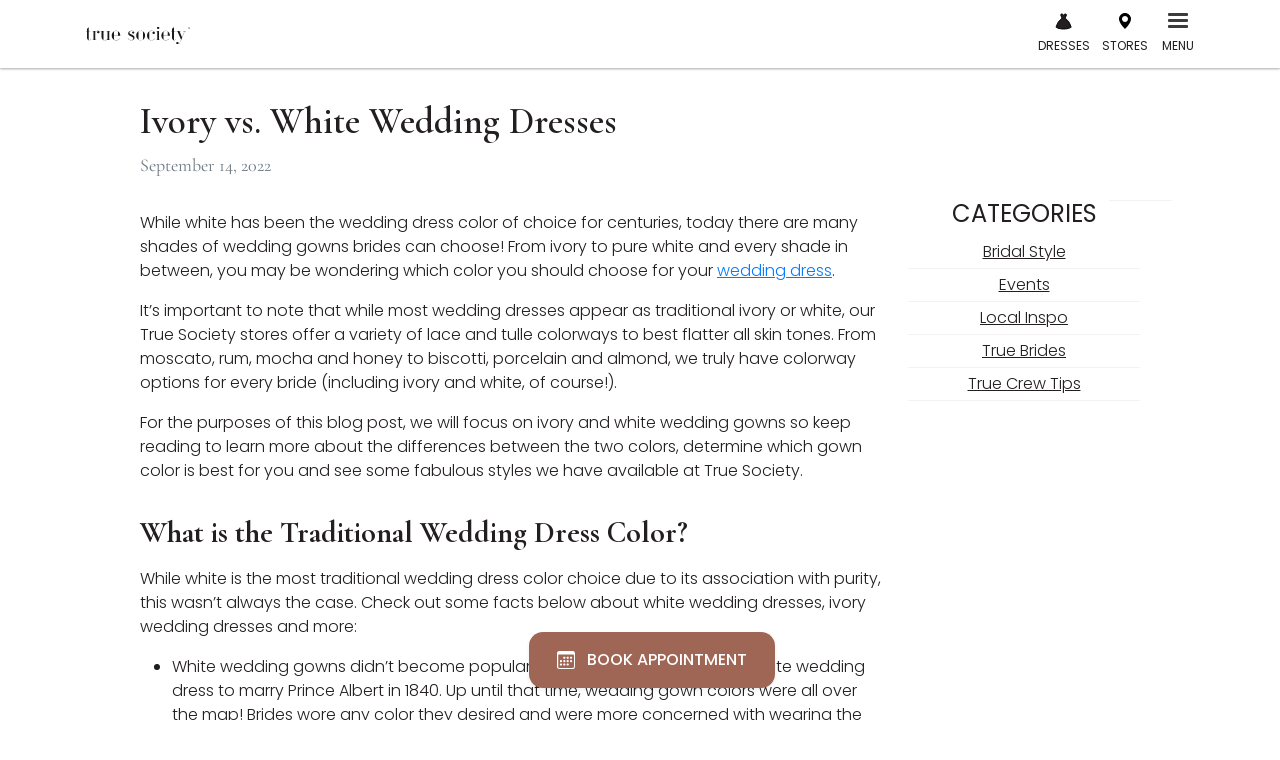

--- FILE ---
content_type: text/html; charset=UTF-8
request_url: https://truesociety.com/blog/ivory-vs-white-wedding-dresses/
body_size: 274320
content:
<!doctype html>
<html lang="en-US">
<head><meta charset="UTF-8"><script type="text/javascript">(window.NREUM||(NREUM={})).init={privacy:{cookies_enabled:true},ajax:{deny_list:["bam.nr-data.net"]},feature_flags:["soft_nav"],distributed_tracing:{enabled:true}};(window.NREUM||(NREUM={})).loader_config={agentID:"1386154234",accountID:"4317735",trustKey:"4317735",xpid:"UAUGVlFQDRABVVFUAAEPVFAC",licenseKey:"NRJS-f5ea304c14604d5c6fd",applicationID:"1106708243",browserID:"1386154234"};;/*! For license information please see nr-loader-spa-1.308.0.min.js.LICENSE.txt */
(()=>{var e,t,r={384:(e,t,r)=>{"use strict";r.d(t,{NT:()=>a,US:()=>u,Zm:()=>o,bQ:()=>d,dV:()=>c,pV:()=>l});var n=r(6154),i=r(1863),s=r(1910);const a={beacon:"bam.nr-data.net",errorBeacon:"bam.nr-data.net"};function o(){return n.gm.NREUM||(n.gm.NREUM={}),void 0===n.gm.newrelic&&(n.gm.newrelic=n.gm.NREUM),n.gm.NREUM}function c(){let e=o();return e.o||(e.o={ST:n.gm.setTimeout,SI:n.gm.setImmediate||n.gm.setInterval,CT:n.gm.clearTimeout,XHR:n.gm.XMLHttpRequest,REQ:n.gm.Request,EV:n.gm.Event,PR:n.gm.Promise,MO:n.gm.MutationObserver,FETCH:n.gm.fetch,WS:n.gm.WebSocket},(0,s.i)(...Object.values(e.o))),e}function d(e,t){let r=o();r.initializedAgents??={},t.initializedAt={ms:(0,i.t)(),date:new Date},r.initializedAgents[e]=t}function u(e,t){o()[e]=t}function l(){return function(){let e=o();const t=e.info||{};e.info={beacon:a.beacon,errorBeacon:a.errorBeacon,...t}}(),function(){let e=o();const t=e.init||{};e.init={...t}}(),c(),function(){let e=o();const t=e.loader_config||{};e.loader_config={...t}}(),o()}},782:(e,t,r)=>{"use strict";r.d(t,{T:()=>n});const n=r(860).K7.pageViewTiming},860:(e,t,r)=>{"use strict";r.d(t,{$J:()=>u,K7:()=>c,P3:()=>d,XX:()=>i,Yy:()=>o,df:()=>s,qY:()=>n,v4:()=>a});const n="events",i="jserrors",s="browser/blobs",a="rum",o="browser/logs",c={ajax:"ajax",genericEvents:"generic_events",jserrors:i,logging:"logging",metrics:"metrics",pageAction:"page_action",pageViewEvent:"page_view_event",pageViewTiming:"page_view_timing",sessionReplay:"session_replay",sessionTrace:"session_trace",softNav:"soft_navigations",spa:"spa"},d={[c.pageViewEvent]:1,[c.pageViewTiming]:2,[c.metrics]:3,[c.jserrors]:4,[c.spa]:5,[c.ajax]:6,[c.sessionTrace]:7,[c.softNav]:8,[c.sessionReplay]:9,[c.logging]:10,[c.genericEvents]:11},u={[c.pageViewEvent]:a,[c.pageViewTiming]:n,[c.ajax]:n,[c.spa]:n,[c.softNav]:n,[c.metrics]:i,[c.jserrors]:i,[c.sessionTrace]:s,[c.sessionReplay]:s,[c.logging]:o,[c.genericEvents]:"ins"}},944:(e,t,r)=>{"use strict";r.d(t,{R:()=>i});var n=r(3241);function i(e,t){"function"==typeof console.debug&&(console.debug("New Relic Warning: https://github.com/newrelic/newrelic-browser-agent/blob/main/docs/warning-codes.md#".concat(e),t),(0,n.W)({agentIdentifier:null,drained:null,type:"data",name:"warn",feature:"warn",data:{code:e,secondary:t}}))}},993:(e,t,r)=>{"use strict";r.d(t,{A$:()=>s,ET:()=>a,TZ:()=>o,p_:()=>i});var n=r(860);const i={ERROR:"ERROR",WARN:"WARN",INFO:"INFO",DEBUG:"DEBUG",TRACE:"TRACE"},s={OFF:0,ERROR:1,WARN:2,INFO:3,DEBUG:4,TRACE:5},a="log",o=n.K7.logging},1541:(e,t,r)=>{"use strict";r.d(t,{U:()=>i,f:()=>n});const n={MFE:"MFE",BA:"BA"};function i(e,t){if(2!==t?.harvestEndpointVersion)return{};const r=t.agentRef.runtime.appMetadata.agents[0].entityGuid;return e?{"source.id":e.id,"source.name":e.name,"source.type":e.type,"parent.id":e.parent?.id||r,"parent.type":e.parent?.type||n.BA}:{"entity.guid":r,appId:t.agentRef.info.applicationID}}},1687:(e,t,r)=>{"use strict";r.d(t,{Ak:()=>d,Ze:()=>h,x3:()=>u});var n=r(3241),i=r(7836),s=r(3606),a=r(860),o=r(2646);const c={};function d(e,t){const r={staged:!1,priority:a.P3[t]||0};l(e),c[e].get(t)||c[e].set(t,r)}function u(e,t){e&&c[e]&&(c[e].get(t)&&c[e].delete(t),p(e,t,!1),c[e].size&&f(e))}function l(e){if(!e)throw new Error("agentIdentifier required");c[e]||(c[e]=new Map)}function h(e="",t="feature",r=!1){if(l(e),!e||!c[e].get(t)||r)return p(e,t);c[e].get(t).staged=!0,f(e)}function f(e){const t=Array.from(c[e]);t.every(([e,t])=>t.staged)&&(t.sort((e,t)=>e[1].priority-t[1].priority),t.forEach(([t])=>{c[e].delete(t),p(e,t)}))}function p(e,t,r=!0){const a=e?i.ee.get(e):i.ee,c=s.i.handlers;if(!a.aborted&&a.backlog&&c){if((0,n.W)({agentIdentifier:e,type:"lifecycle",name:"drain",feature:t}),r){const e=a.backlog[t],r=c[t];if(r){for(let t=0;e&&t<e.length;++t)g(e[t],r);Object.entries(r).forEach(([e,t])=>{Object.values(t||{}).forEach(t=>{t[0]?.on&&t[0]?.context()instanceof o.y&&t[0].on(e,t[1])})})}}a.isolatedBacklog||delete c[t],a.backlog[t]=null,a.emit("drain-"+t,[])}}function g(e,t){var r=e[1];Object.values(t[r]||{}).forEach(t=>{var r=e[0];if(t[0]===r){var n=t[1],i=e[3],s=e[2];n.apply(i,s)}})}},1738:(e,t,r)=>{"use strict";r.d(t,{U:()=>f,Y:()=>h});var n=r(3241),i=r(9908),s=r(1863),a=r(944),o=r(5701),c=r(3969),d=r(8362),u=r(860),l=r(4261);function h(e,t,r,s){const h=s||r;!h||h[e]&&h[e]!==d.d.prototype[e]||(h[e]=function(){(0,i.p)(c.xV,["API/"+e+"/called"],void 0,u.K7.metrics,r.ee),(0,n.W)({agentIdentifier:r.agentIdentifier,drained:!!o.B?.[r.agentIdentifier],type:"data",name:"api",feature:l.Pl+e,data:{}});try{return t.apply(this,arguments)}catch(e){(0,a.R)(23,e)}})}function f(e,t,r,n,a){const o=e.info;null===r?delete o.jsAttributes[t]:o.jsAttributes[t]=r,(a||null===r)&&(0,i.p)(l.Pl+n,[(0,s.t)(),t,r],void 0,"session",e.ee)}},1741:(e,t,r)=>{"use strict";r.d(t,{W:()=>s});var n=r(944),i=r(4261);class s{#e(e,...t){if(this[e]!==s.prototype[e])return this[e](...t);(0,n.R)(35,e)}addPageAction(e,t){return this.#e(i.hG,e,t)}register(e){return this.#e(i.eY,e)}recordCustomEvent(e,t){return this.#e(i.fF,e,t)}setPageViewName(e,t){return this.#e(i.Fw,e,t)}setCustomAttribute(e,t,r){return this.#e(i.cD,e,t,r)}noticeError(e,t){return this.#e(i.o5,e,t)}setUserId(e,t=!1){return this.#e(i.Dl,e,t)}setApplicationVersion(e){return this.#e(i.nb,e)}setErrorHandler(e){return this.#e(i.bt,e)}addRelease(e,t){return this.#e(i.k6,e,t)}log(e,t){return this.#e(i.$9,e,t)}start(){return this.#e(i.d3)}finished(e){return this.#e(i.BL,e)}recordReplay(){return this.#e(i.CH)}pauseReplay(){return this.#e(i.Tb)}addToTrace(e){return this.#e(i.U2,e)}setCurrentRouteName(e){return this.#e(i.PA,e)}interaction(e){return this.#e(i.dT,e)}wrapLogger(e,t,r){return this.#e(i.Wb,e,t,r)}measure(e,t){return this.#e(i.V1,e,t)}consent(e){return this.#e(i.Pv,e)}}},1863:(e,t,r)=>{"use strict";function n(){return Math.floor(performance.now())}r.d(t,{t:()=>n})},1910:(e,t,r)=>{"use strict";r.d(t,{i:()=>s});var n=r(944);const i=new Map;function s(...e){return e.every(e=>{if(i.has(e))return i.get(e);const t="function"==typeof e?e.toString():"",r=t.includes("[native code]"),s=t.includes("nrWrapper");return r||s||(0,n.R)(64,e?.name||t),i.set(e,r),r})}},2555:(e,t,r)=>{"use strict";r.d(t,{D:()=>o,f:()=>a});var n=r(384),i=r(8122);const s={beacon:n.NT.beacon,errorBeacon:n.NT.errorBeacon,licenseKey:void 0,applicationID:void 0,sa:void 0,queueTime:void 0,applicationTime:void 0,ttGuid:void 0,user:void 0,account:void 0,product:void 0,extra:void 0,jsAttributes:{},userAttributes:void 0,atts:void 0,transactionName:void 0,tNamePlain:void 0};function a(e){try{return!!e.licenseKey&&!!e.errorBeacon&&!!e.applicationID}catch(e){return!1}}const o=e=>(0,i.a)(e,s)},2614:(e,t,r)=>{"use strict";r.d(t,{BB:()=>a,H3:()=>n,g:()=>d,iL:()=>c,tS:()=>o,uh:()=>i,wk:()=>s});const n="NRBA",i="SESSION",s=144e5,a=18e5,o={STARTED:"session-started",PAUSE:"session-pause",RESET:"session-reset",RESUME:"session-resume",UPDATE:"session-update"},c={SAME_TAB:"same-tab",CROSS_TAB:"cross-tab"},d={OFF:0,FULL:1,ERROR:2}},2646:(e,t,r)=>{"use strict";r.d(t,{y:()=>n});class n{constructor(e){this.contextId=e}}},2843:(e,t,r)=>{"use strict";r.d(t,{G:()=>s,u:()=>i});var n=r(3878);function i(e,t=!1,r,i){(0,n.DD)("visibilitychange",function(){if(t)return void("hidden"===document.visibilityState&&e());e(document.visibilityState)},r,i)}function s(e,t,r){(0,n.sp)("pagehide",e,t,r)}},3241:(e,t,r)=>{"use strict";r.d(t,{W:()=>s});var n=r(6154);const i="newrelic";function s(e={}){try{n.gm.dispatchEvent(new CustomEvent(i,{detail:e}))}catch(e){}}},3304:(e,t,r)=>{"use strict";r.d(t,{A:()=>s});var n=r(7836);const i=()=>{const e=new WeakSet;return(t,r)=>{if("object"==typeof r&&null!==r){if(e.has(r))return;e.add(r)}return r}};function s(e){try{return JSON.stringify(e,i())??""}catch(e){try{n.ee.emit("internal-error",[e])}catch(e){}return""}}},3333:(e,t,r)=>{"use strict";r.d(t,{$v:()=>u,TZ:()=>n,Xh:()=>c,Zp:()=>i,kd:()=>d,mq:()=>o,nf:()=>a,qN:()=>s});const n=r(860).K7.genericEvents,i=["auxclick","click","copy","keydown","paste","scrollend"],s=["focus","blur"],a=4,o=1e3,c=2e3,d=["PageAction","UserAction","BrowserPerformance"],u={RESOURCES:"experimental.resources",REGISTER:"register"}},3434:(e,t,r)=>{"use strict";r.d(t,{Jt:()=>s,YM:()=>d});var n=r(7836),i=r(5607);const s="nr@original:".concat(i.W),a=50;var o=Object.prototype.hasOwnProperty,c=!1;function d(e,t){return e||(e=n.ee),r.inPlace=function(e,t,n,i,s){n||(n="");const a="-"===n.charAt(0);for(let o=0;o<t.length;o++){const c=t[o],d=e[c];l(d)||(e[c]=r(d,a?c+n:n,i,c,s))}},r.flag=s,r;function r(t,r,n,c,d){return l(t)?t:(r||(r=""),nrWrapper[s]=t,function(e,t,r){if(Object.defineProperty&&Object.keys)try{return Object.keys(e).forEach(function(r){Object.defineProperty(t,r,{get:function(){return e[r]},set:function(t){return e[r]=t,t}})}),t}catch(e){u([e],r)}for(var n in e)o.call(e,n)&&(t[n]=e[n])}(t,nrWrapper,e),nrWrapper);function nrWrapper(){var s,o,l,h;let f;try{o=this,s=[...arguments],l="function"==typeof n?n(s,o):n||{}}catch(t){u([t,"",[s,o,c],l],e)}i(r+"start",[s,o,c],l,d);const p=performance.now();let g;try{return h=t.apply(o,s),g=performance.now(),h}catch(e){throw g=performance.now(),i(r+"err",[s,o,e],l,d),f=e,f}finally{const e=g-p,t={start:p,end:g,duration:e,isLongTask:e>=a,methodName:c,thrownError:f};t.isLongTask&&i("long-task",[t,o],l,d),i(r+"end",[s,o,h],l,d)}}}function i(r,n,i,s){if(!c||t){var a=c;c=!0;try{e.emit(r,n,i,t,s)}catch(t){u([t,r,n,i],e)}c=a}}}function u(e,t){t||(t=n.ee);try{t.emit("internal-error",e)}catch(e){}}function l(e){return!(e&&"function"==typeof e&&e.apply&&!e[s])}},3606:(e,t,r)=>{"use strict";r.d(t,{i:()=>s});var n=r(9908);s.on=a;var i=s.handlers={};function s(e,t,r,s){a(s||n.d,i,e,t,r)}function a(e,t,r,i,s){s||(s="feature"),e||(e=n.d);var a=t[s]=t[s]||{};(a[r]=a[r]||[]).push([e,i])}},3738:(e,t,r)=>{"use strict";r.d(t,{He:()=>i,Kp:()=>o,Lc:()=>d,Rz:()=>u,TZ:()=>n,bD:()=>s,d3:()=>a,jx:()=>l,sl:()=>h,uP:()=>c});const n=r(860).K7.sessionTrace,i="bstResource",s="resource",a="-start",o="-end",c="fn"+a,d="fn"+o,u="pushState",l=1e3,h=3e4},3785:(e,t,r)=>{"use strict";r.d(t,{R:()=>c,b:()=>d});var n=r(9908),i=r(1863),s=r(860),a=r(3969),o=r(993);function c(e,t,r={},c=o.p_.INFO,d=!0,u,l=(0,i.t)()){(0,n.p)(a.xV,["API/logging/".concat(c.toLowerCase(),"/called")],void 0,s.K7.metrics,e),(0,n.p)(o.ET,[l,t,r,c,d,u],void 0,s.K7.logging,e)}function d(e){return"string"==typeof e&&Object.values(o.p_).some(t=>t===e.toUpperCase().trim())}},3878:(e,t,r)=>{"use strict";function n(e,t){return{capture:e,passive:!1,signal:t}}function i(e,t,r=!1,i){window.addEventListener(e,t,n(r,i))}function s(e,t,r=!1,i){document.addEventListener(e,t,n(r,i))}r.d(t,{DD:()=>s,jT:()=>n,sp:()=>i})},3962:(e,t,r)=>{"use strict";r.d(t,{AM:()=>a,O2:()=>l,OV:()=>s,Qu:()=>h,TZ:()=>c,ih:()=>f,pP:()=>o,t1:()=>u,tC:()=>i,wD:()=>d});var n=r(860);const i=["click","keydown","submit"],s="popstate",a="api",o="initialPageLoad",c=n.K7.softNav,d=5e3,u=500,l={INITIAL_PAGE_LOAD:"",ROUTE_CHANGE:1,UNSPECIFIED:2},h={INTERACTION:1,AJAX:2,CUSTOM_END:3,CUSTOM_TRACER:4},f={IP:"in progress",PF:"pending finish",FIN:"finished",CAN:"cancelled"}},3969:(e,t,r)=>{"use strict";r.d(t,{TZ:()=>n,XG:()=>o,rs:()=>i,xV:()=>a,z_:()=>s});const n=r(860).K7.metrics,i="sm",s="cm",a="storeSupportabilityMetrics",o="storeEventMetrics"},4234:(e,t,r)=>{"use strict";r.d(t,{W:()=>s});var n=r(7836),i=r(1687);class s{constructor(e,t){this.agentIdentifier=e,this.ee=n.ee.get(e),this.featureName=t,this.blocked=!1}deregisterDrain(){(0,i.x3)(this.agentIdentifier,this.featureName)}}},4261:(e,t,r)=>{"use strict";r.d(t,{$9:()=>u,BL:()=>c,CH:()=>p,Dl:()=>R,Fw:()=>w,PA:()=>v,Pl:()=>n,Pv:()=>A,Tb:()=>h,U2:()=>a,V1:()=>E,Wb:()=>T,bt:()=>y,cD:()=>b,d3:()=>x,dT:()=>d,eY:()=>g,fF:()=>f,hG:()=>s,hw:()=>i,k6:()=>o,nb:()=>m,o5:()=>l});const n="api-",i=n+"ixn-",s="addPageAction",a="addToTrace",o="addRelease",c="finished",d="interaction",u="log",l="noticeError",h="pauseReplay",f="recordCustomEvent",p="recordReplay",g="register",m="setApplicationVersion",v="setCurrentRouteName",b="setCustomAttribute",y="setErrorHandler",w="setPageViewName",R="setUserId",x="start",T="wrapLogger",E="measure",A="consent"},5205:(e,t,r)=>{"use strict";r.d(t,{j:()=>S});var n=r(384),i=r(1741);var s=r(2555),a=r(3333);const o=e=>{if(!e||"string"!=typeof e)return!1;try{document.createDocumentFragment().querySelector(e)}catch{return!1}return!0};var c=r(2614),d=r(944),u=r(8122);const l="[data-nr-mask]",h=e=>(0,u.a)(e,(()=>{const e={feature_flags:[],experimental:{allow_registered_children:!1,resources:!1},mask_selector:"*",block_selector:"[data-nr-block]",mask_input_options:{color:!1,date:!1,"datetime-local":!1,email:!1,month:!1,number:!1,range:!1,search:!1,tel:!1,text:!1,time:!1,url:!1,week:!1,textarea:!1,select:!1,password:!0}};return{ajax:{deny_list:void 0,block_internal:!0,enabled:!0,autoStart:!0},api:{get allow_registered_children(){return e.feature_flags.includes(a.$v.REGISTER)||e.experimental.allow_registered_children},set allow_registered_children(t){e.experimental.allow_registered_children=t},duplicate_registered_data:!1},browser_consent_mode:{enabled:!1},distributed_tracing:{enabled:void 0,exclude_newrelic_header:void 0,cors_use_newrelic_header:void 0,cors_use_tracecontext_headers:void 0,allowed_origins:void 0},get feature_flags(){return e.feature_flags},set feature_flags(t){e.feature_flags=t},generic_events:{enabled:!0,autoStart:!0},harvest:{interval:30},jserrors:{enabled:!0,autoStart:!0},logging:{enabled:!0,autoStart:!0},metrics:{enabled:!0,autoStart:!0},obfuscate:void 0,page_action:{enabled:!0},page_view_event:{enabled:!0,autoStart:!0},page_view_timing:{enabled:!0,autoStart:!0},performance:{capture_marks:!1,capture_measures:!1,capture_detail:!0,resources:{get enabled(){return e.feature_flags.includes(a.$v.RESOURCES)||e.experimental.resources},set enabled(t){e.experimental.resources=t},asset_types:[],first_party_domains:[],ignore_newrelic:!0}},privacy:{cookies_enabled:!0},proxy:{assets:void 0,beacon:void 0},session:{expiresMs:c.wk,inactiveMs:c.BB},session_replay:{autoStart:!0,enabled:!1,preload:!1,sampling_rate:10,error_sampling_rate:100,collect_fonts:!1,inline_images:!1,fix_stylesheets:!0,mask_all_inputs:!0,get mask_text_selector(){return e.mask_selector},set mask_text_selector(t){o(t)?e.mask_selector="".concat(t,",").concat(l):""===t||null===t?e.mask_selector=l:(0,d.R)(5,t)},get block_class(){return"nr-block"},get ignore_class(){return"nr-ignore"},get mask_text_class(){return"nr-mask"},get block_selector(){return e.block_selector},set block_selector(t){o(t)?e.block_selector+=",".concat(t):""!==t&&(0,d.R)(6,t)},get mask_input_options(){return e.mask_input_options},set mask_input_options(t){t&&"object"==typeof t?e.mask_input_options={...t,password:!0}:(0,d.R)(7,t)}},session_trace:{enabled:!0,autoStart:!0},soft_navigations:{enabled:!0,autoStart:!0},spa:{enabled:!0,autoStart:!0},ssl:void 0,user_actions:{enabled:!0,elementAttributes:["id","className","tagName","type"]}}})());var f=r(6154),p=r(9324);let g=0;const m={buildEnv:p.F3,distMethod:p.Xs,version:p.xv,originTime:f.WN},v={consented:!1},b={appMetadata:{},get consented(){return this.session?.state?.consent||v.consented},set consented(e){v.consented=e},customTransaction:void 0,denyList:void 0,disabled:!1,harvester:void 0,isolatedBacklog:!1,isRecording:!1,loaderType:void 0,maxBytes:3e4,obfuscator:void 0,onerror:void 0,ptid:void 0,releaseIds:{},session:void 0,timeKeeper:void 0,registeredEntities:[],jsAttributesMetadata:{bytes:0},get harvestCount(){return++g}},y=e=>{const t=(0,u.a)(e,b),r=Object.keys(m).reduce((e,t)=>(e[t]={value:m[t],writable:!1,configurable:!0,enumerable:!0},e),{});return Object.defineProperties(t,r)};var w=r(5701);const R=e=>{const t=e.startsWith("http");e+="/",r.p=t?e:"https://"+e};var x=r(7836),T=r(3241);const E={accountID:void 0,trustKey:void 0,agentID:void 0,licenseKey:void 0,applicationID:void 0,xpid:void 0},A=e=>(0,u.a)(e,E),_=new Set;function S(e,t={},r,a){let{init:o,info:c,loader_config:d,runtime:u={},exposed:l=!0}=t;if(!c){const e=(0,n.pV)();o=e.init,c=e.info,d=e.loader_config}e.init=h(o||{}),e.loader_config=A(d||{}),c.jsAttributes??={},f.bv&&(c.jsAttributes.isWorker=!0),e.info=(0,s.D)(c);const p=e.init,g=[c.beacon,c.errorBeacon];_.has(e.agentIdentifier)||(p.proxy.assets&&(R(p.proxy.assets),g.push(p.proxy.assets)),p.proxy.beacon&&g.push(p.proxy.beacon),e.beacons=[...g],function(e){const t=(0,n.pV)();Object.getOwnPropertyNames(i.W.prototype).forEach(r=>{const n=i.W.prototype[r];if("function"!=typeof n||"constructor"===n)return;let s=t[r];e[r]&&!1!==e.exposed&&"micro-agent"!==e.runtime?.loaderType&&(t[r]=(...t)=>{const n=e[r](...t);return s?s(...t):n})})}(e),(0,n.US)("activatedFeatures",w.B)),u.denyList=[...p.ajax.deny_list||[],...p.ajax.block_internal?g:[]],u.ptid=e.agentIdentifier,u.loaderType=r,e.runtime=y(u),_.has(e.agentIdentifier)||(e.ee=x.ee.get(e.agentIdentifier),e.exposed=l,(0,T.W)({agentIdentifier:e.agentIdentifier,drained:!!w.B?.[e.agentIdentifier],type:"lifecycle",name:"initialize",feature:void 0,data:e.config})),_.add(e.agentIdentifier)}},5270:(e,t,r)=>{"use strict";r.d(t,{Aw:()=>a,SR:()=>s,rF:()=>o});var n=r(384),i=r(7767);function s(e){return!!(0,n.dV)().o.MO&&(0,i.V)(e)&&!0===e?.session_trace.enabled}function a(e){return!0===e?.session_replay.preload&&s(e)}function o(e,t){try{if("string"==typeof t?.type){if("password"===t.type.toLowerCase())return"*".repeat(e?.length||0);if(void 0!==t?.dataset?.nrUnmask||t?.classList?.contains("nr-unmask"))return e}}catch(e){}return"string"==typeof e?e.replace(/[\S]/g,"*"):"*".repeat(e?.length||0)}},5289:(e,t,r)=>{"use strict";r.d(t,{GG:()=>a,Qr:()=>c,sB:()=>o});var n=r(3878),i=r(6389);function s(){return"undefined"==typeof document||"complete"===document.readyState}function a(e,t){if(s())return e();const r=(0,i.J)(e),a=setInterval(()=>{s()&&(clearInterval(a),r())},500);(0,n.sp)("load",r,t)}function o(e){if(s())return e();(0,n.DD)("DOMContentLoaded",e)}function c(e){if(s())return e();(0,n.sp)("popstate",e)}},5607:(e,t,r)=>{"use strict";r.d(t,{W:()=>n});const n=(0,r(9566).bz)()},5701:(e,t,r)=>{"use strict";r.d(t,{B:()=>s,t:()=>a});var n=r(3241);const i=new Set,s={};function a(e,t){const r=t.agentIdentifier;s[r]??={},e&&"object"==typeof e&&(i.has(r)||(t.ee.emit("rumresp",[e]),s[r]=e,i.add(r),(0,n.W)({agentIdentifier:r,loaded:!0,drained:!0,type:"lifecycle",name:"load",feature:void 0,data:e})))}},6154:(e,t,r)=>{"use strict";r.d(t,{OF:()=>d,RI:()=>i,WN:()=>h,bv:()=>s,eN:()=>f,gm:()=>a,lR:()=>l,m:()=>c,mw:()=>o,sb:()=>u});var n=r(1863);const i="undefined"!=typeof window&&!!window.document,s="undefined"!=typeof WorkerGlobalScope&&("undefined"!=typeof self&&self instanceof WorkerGlobalScope&&self.navigator instanceof WorkerNavigator||"undefined"!=typeof globalThis&&globalThis instanceof WorkerGlobalScope&&globalThis.navigator instanceof WorkerNavigator),a=i?window:"undefined"!=typeof WorkerGlobalScope&&("undefined"!=typeof self&&self instanceof WorkerGlobalScope&&self||"undefined"!=typeof globalThis&&globalThis instanceof WorkerGlobalScope&&globalThis),o=Boolean("hidden"===a?.document?.visibilityState),c=""+a?.location,d=/iPad|iPhone|iPod/.test(a.navigator?.userAgent),u=d&&"undefined"==typeof SharedWorker,l=(()=>{const e=a.navigator?.userAgent?.match(/Firefox[/\s](\d+\.\d+)/);return Array.isArray(e)&&e.length>=2?+e[1]:0})(),h=Date.now()-(0,n.t)(),f=()=>"undefined"!=typeof PerformanceNavigationTiming&&a?.performance?.getEntriesByType("navigation")?.[0]?.responseStart},6344:(e,t,r)=>{"use strict";r.d(t,{BB:()=>u,Qb:()=>l,TZ:()=>i,Ug:()=>a,Vh:()=>s,_s:()=>o,bc:()=>d,yP:()=>c});var n=r(2614);const i=r(860).K7.sessionReplay,s="errorDuringReplay",a=.12,o={DomContentLoaded:0,Load:1,FullSnapshot:2,IncrementalSnapshot:3,Meta:4,Custom:5},c={[n.g.ERROR]:15e3,[n.g.FULL]:3e5,[n.g.OFF]:0},d={RESET:{message:"Session was reset",sm:"Reset"},IMPORT:{message:"Recorder failed to import",sm:"Import"},TOO_MANY:{message:"429: Too Many Requests",sm:"Too-Many"},TOO_BIG:{message:"Payload was too large",sm:"Too-Big"},CROSS_TAB:{message:"Session Entity was set to OFF on another tab",sm:"Cross-Tab"},ENTITLEMENTS:{message:"Session Replay is not allowed and will not be started",sm:"Entitlement"}},u=5e3,l={API:"api",RESUME:"resume",SWITCH_TO_FULL:"switchToFull",INITIALIZE:"initialize",PRELOAD:"preload"}},6389:(e,t,r)=>{"use strict";function n(e,t=500,r={}){const n=r?.leading||!1;let i;return(...r)=>{n&&void 0===i&&(e.apply(this,r),i=setTimeout(()=>{i=clearTimeout(i)},t)),n||(clearTimeout(i),i=setTimeout(()=>{e.apply(this,r)},t))}}function i(e){let t=!1;return(...r)=>{t||(t=!0,e.apply(this,r))}}r.d(t,{J:()=>i,s:()=>n})},6630:(e,t,r)=>{"use strict";r.d(t,{T:()=>n});const n=r(860).K7.pageViewEvent},6774:(e,t,r)=>{"use strict";r.d(t,{T:()=>n});const n=r(860).K7.jserrors},7295:(e,t,r)=>{"use strict";r.d(t,{Xv:()=>a,gX:()=>i,iW:()=>s});var n=[];function i(e){if(!e||s(e))return!1;if(0===n.length)return!0;if("*"===n[0].hostname)return!1;for(var t=0;t<n.length;t++){var r=n[t];if(r.hostname.test(e.hostname)&&r.pathname.test(e.pathname))return!1}return!0}function s(e){return void 0===e.hostname}function a(e){if(n=[],e&&e.length)for(var t=0;t<e.length;t++){let r=e[t];if(!r)continue;if("*"===r)return void(n=[{hostname:"*"}]);0===r.indexOf("http://")?r=r.substring(7):0===r.indexOf("https://")&&(r=r.substring(8));const i=r.indexOf("/");let s,a;i>0?(s=r.substring(0,i),a=r.substring(i)):(s=r,a="*");let[c]=s.split(":");n.push({hostname:o(c),pathname:o(a,!0)})}}function o(e,t=!1){const r=e.replace(/[.+?^${}()|[\]\\]/g,e=>"\\"+e).replace(/\*/g,".*?");return new RegExp((t?"^":"")+r+"$")}},7485:(e,t,r)=>{"use strict";r.d(t,{D:()=>i});var n=r(6154);function i(e){if(0===(e||"").indexOf("data:"))return{protocol:"data"};try{const t=new URL(e,location.href),r={port:t.port,hostname:t.hostname,pathname:t.pathname,search:t.search,protocol:t.protocol.slice(0,t.protocol.indexOf(":")),sameOrigin:t.protocol===n.gm?.location?.protocol&&t.host===n.gm?.location?.host};return r.port&&""!==r.port||("http:"===t.protocol&&(r.port="80"),"https:"===t.protocol&&(r.port="443")),r.pathname&&""!==r.pathname?r.pathname.startsWith("/")||(r.pathname="/".concat(r.pathname)):r.pathname="/",r}catch(e){return{}}}},7699:(e,t,r)=>{"use strict";r.d(t,{It:()=>s,KC:()=>o,No:()=>i,qh:()=>a});var n=r(860);const i=16e3,s=1e6,a="SESSION_ERROR",o={[n.K7.logging]:!0,[n.K7.genericEvents]:!1,[n.K7.jserrors]:!1,[n.K7.ajax]:!1}},7767:(e,t,r)=>{"use strict";r.d(t,{V:()=>i});var n=r(6154);const i=e=>n.RI&&!0===e?.privacy.cookies_enabled},7836:(e,t,r)=>{"use strict";r.d(t,{P:()=>o,ee:()=>c});var n=r(384),i=r(8990),s=r(2646),a=r(5607);const o="nr@context:".concat(a.W),c=function e(t,r){var n={},a={},u={},l=!1;try{l=16===r.length&&d.initializedAgents?.[r]?.runtime.isolatedBacklog}catch(e){}var h={on:p,addEventListener:p,removeEventListener:function(e,t){var r=n[e];if(!r)return;for(var i=0;i<r.length;i++)r[i]===t&&r.splice(i,1)},emit:function(e,r,n,i,s){!1!==s&&(s=!0);if(c.aborted&&!i)return;t&&s&&t.emit(e,r,n);var o=f(n);g(e).forEach(e=>{e.apply(o,r)});var d=v()[a[e]];d&&d.push([h,e,r,o]);return o},get:m,listeners:g,context:f,buffer:function(e,t){const r=v();if(t=t||"feature",h.aborted)return;Object.entries(e||{}).forEach(([e,n])=>{a[n]=t,t in r||(r[t]=[])})},abort:function(){h._aborted=!0,Object.keys(h.backlog).forEach(e=>{delete h.backlog[e]})},isBuffering:function(e){return!!v()[a[e]]},debugId:r,backlog:l?{}:t&&"object"==typeof t.backlog?t.backlog:{},isolatedBacklog:l};return Object.defineProperty(h,"aborted",{get:()=>{let e=h._aborted||!1;return e||(t&&(e=t.aborted),e)}}),h;function f(e){return e&&e instanceof s.y?e:e?(0,i.I)(e,o,()=>new s.y(o)):new s.y(o)}function p(e,t){n[e]=g(e).concat(t)}function g(e){return n[e]||[]}function m(t){return u[t]=u[t]||e(h,t)}function v(){return h.backlog}}(void 0,"globalEE"),d=(0,n.Zm)();d.ee||(d.ee=c)},8122:(e,t,r)=>{"use strict";r.d(t,{a:()=>i});var n=r(944);function i(e,t){try{if(!e||"object"!=typeof e)return(0,n.R)(3);if(!t||"object"!=typeof t)return(0,n.R)(4);const r=Object.create(Object.getPrototypeOf(t),Object.getOwnPropertyDescriptors(t)),s=0===Object.keys(r).length?e:r;for(let a in s)if(void 0!==e[a])try{if(null===e[a]){r[a]=null;continue}Array.isArray(e[a])&&Array.isArray(t[a])?r[a]=Array.from(new Set([...e[a],...t[a]])):"object"==typeof e[a]&&"object"==typeof t[a]?r[a]=i(e[a],t[a]):r[a]=e[a]}catch(e){r[a]||(0,n.R)(1,e)}return r}catch(e){(0,n.R)(2,e)}}},8139:(e,t,r)=>{"use strict";r.d(t,{u:()=>h});var n=r(7836),i=r(3434),s=r(8990),a=r(6154);const o={},c=a.gm.XMLHttpRequest,d="addEventListener",u="removeEventListener",l="nr@wrapped:".concat(n.P);function h(e){var t=function(e){return(e||n.ee).get("events")}(e);if(o[t.debugId]++)return t;o[t.debugId]=1;var r=(0,i.YM)(t,!0);function h(e){r.inPlace(e,[d,u],"-",p)}function p(e,t){return e[1]}return"getPrototypeOf"in Object&&(a.RI&&f(document,h),c&&f(c.prototype,h),f(a.gm,h)),t.on(d+"-start",function(e,t){var n=e[1];if(null!==n&&("function"==typeof n||"object"==typeof n)&&"newrelic"!==e[0]){var i=(0,s.I)(n,l,function(){var e={object:function(){if("function"!=typeof n.handleEvent)return;return n.handleEvent.apply(n,arguments)},function:n}[typeof n];return e?r(e,"fn-",null,e.name||"anonymous"):n});this.wrapped=e[1]=i}}),t.on(u+"-start",function(e){e[1]=this.wrapped||e[1]}),t}function f(e,t,...r){let n=e;for(;"object"==typeof n&&!Object.prototype.hasOwnProperty.call(n,d);)n=Object.getPrototypeOf(n);n&&t(n,...r)}},8362:(e,t,r)=>{"use strict";r.d(t,{d:()=>s});var n=r(9566),i=r(1741);class s extends i.W{agentIdentifier=(0,n.LA)(16)}},8374:(e,t,r)=>{r.nc=(()=>{try{return document?.currentScript?.nonce}catch(e){}return""})()},8990:(e,t,r)=>{"use strict";r.d(t,{I:()=>i});var n=Object.prototype.hasOwnProperty;function i(e,t,r){if(n.call(e,t))return e[t];var i=r();if(Object.defineProperty&&Object.keys)try{return Object.defineProperty(e,t,{value:i,writable:!0,enumerable:!1}),i}catch(e){}return e[t]=i,i}},9119:(e,t,r)=>{"use strict";r.d(t,{L:()=>s});var n=/([^?#]*)[^#]*(#[^?]*|$).*/,i=/([^?#]*)().*/;function s(e,t){return e?e.replace(t?n:i,"$1$2"):e}},9300:(e,t,r)=>{"use strict";r.d(t,{T:()=>n});const n=r(860).K7.ajax},9324:(e,t,r)=>{"use strict";r.d(t,{AJ:()=>a,F3:()=>i,Xs:()=>s,Yq:()=>o,xv:()=>n});const n="1.308.0",i="PROD",s="CDN",a="@newrelic/rrweb",o="1.0.1"},9566:(e,t,r)=>{"use strict";r.d(t,{LA:()=>o,ZF:()=>c,bz:()=>a,el:()=>d});var n=r(6154);const i="xxxxxxxx-xxxx-4xxx-yxxx-xxxxxxxxxxxx";function s(e,t){return e?15&e[t]:16*Math.random()|0}function a(){const e=n.gm?.crypto||n.gm?.msCrypto;let t,r=0;return e&&e.getRandomValues&&(t=e.getRandomValues(new Uint8Array(30))),i.split("").map(e=>"x"===e?s(t,r++).toString(16):"y"===e?(3&s()|8).toString(16):e).join("")}function o(e){const t=n.gm?.crypto||n.gm?.msCrypto;let r,i=0;t&&t.getRandomValues&&(r=t.getRandomValues(new Uint8Array(e)));const a=[];for(var o=0;o<e;o++)a.push(s(r,i++).toString(16));return a.join("")}function c(){return o(16)}function d(){return o(32)}},9908:(e,t,r)=>{"use strict";r.d(t,{d:()=>n,p:()=>i});var n=r(7836).ee.get("handle");function i(e,t,r,i,s){s?(s.buffer([e],i),s.emit(e,t,r)):(n.buffer([e],i),n.emit(e,t,r))}}},n={};function i(e){var t=n[e];if(void 0!==t)return t.exports;var s=n[e]={exports:{}};return r[e](s,s.exports,i),s.exports}i.m=r,i.d=(e,t)=>{for(var r in t)i.o(t,r)&&!i.o(e,r)&&Object.defineProperty(e,r,{enumerable:!0,get:t[r]})},i.f={},i.e=e=>Promise.all(Object.keys(i.f).reduce((t,r)=>(i.f[r](e,t),t),[])),i.u=e=>({212:"nr-spa-compressor",249:"nr-spa-recorder",478:"nr-spa"}[e]+"-1.308.0.min.js"),i.o=(e,t)=>Object.prototype.hasOwnProperty.call(e,t),e={},t="NRBA-1.308.0.PROD:",i.l=(r,n,s,a)=>{if(e[r])e[r].push(n);else{var o,c;if(void 0!==s)for(var d=document.getElementsByTagName("script"),u=0;u<d.length;u++){var l=d[u];if(l.getAttribute("src")==r||l.getAttribute("data-webpack")==t+s){o=l;break}}if(!o){c=!0;var h={478:"sha512-RSfSVnmHk59T/uIPbdSE0LPeqcEdF4/+XhfJdBuccH5rYMOEZDhFdtnh6X6nJk7hGpzHd9Ujhsy7lZEz/ORYCQ==",249:"sha512-ehJXhmntm85NSqW4MkhfQqmeKFulra3klDyY0OPDUE+sQ3GokHlPh1pmAzuNy//3j4ac6lzIbmXLvGQBMYmrkg==",212:"sha512-B9h4CR46ndKRgMBcK+j67uSR2RCnJfGefU+A7FrgR/k42ovXy5x/MAVFiSvFxuVeEk/pNLgvYGMp1cBSK/G6Fg=="};(o=document.createElement("script")).charset="utf-8",i.nc&&o.setAttribute("nonce",i.nc),o.setAttribute("data-webpack",t+s),o.src=r,0!==o.src.indexOf(window.location.origin+"/")&&(o.crossOrigin="anonymous"),h[a]&&(o.integrity=h[a])}e[r]=[n];var f=(t,n)=>{o.onerror=o.onload=null,clearTimeout(p);var i=e[r];if(delete e[r],o.parentNode&&o.parentNode.removeChild(o),i&&i.forEach(e=>e(n)),t)return t(n)},p=setTimeout(f.bind(null,void 0,{type:"timeout",target:o}),12e4);o.onerror=f.bind(null,o.onerror),o.onload=f.bind(null,o.onload),c&&document.head.appendChild(o)}},i.r=e=>{"undefined"!=typeof Symbol&&Symbol.toStringTag&&Object.defineProperty(e,Symbol.toStringTag,{value:"Module"}),Object.defineProperty(e,"__esModule",{value:!0})},i.p="https://js-agent.newrelic.com/",(()=>{var e={38:0,788:0};i.f.j=(t,r)=>{var n=i.o(e,t)?e[t]:void 0;if(0!==n)if(n)r.push(n[2]);else{var s=new Promise((r,i)=>n=e[t]=[r,i]);r.push(n[2]=s);var a=i.p+i.u(t),o=new Error;i.l(a,r=>{if(i.o(e,t)&&(0!==(n=e[t])&&(e[t]=void 0),n)){var s=r&&("load"===r.type?"missing":r.type),a=r&&r.target&&r.target.src;o.message="Loading chunk "+t+" failed: ("+s+": "+a+")",o.name="ChunkLoadError",o.type=s,o.request=a,n[1](o)}},"chunk-"+t,t)}};var t=(t,r)=>{var n,s,[a,o,c]=r,d=0;if(a.some(t=>0!==e[t])){for(n in o)i.o(o,n)&&(i.m[n]=o[n]);if(c)c(i)}for(t&&t(r);d<a.length;d++)s=a[d],i.o(e,s)&&e[s]&&e[s][0](),e[s]=0},r=self["webpackChunk:NRBA-1.308.0.PROD"]=self["webpackChunk:NRBA-1.308.0.PROD"]||[];r.forEach(t.bind(null,0)),r.push=t.bind(null,r.push.bind(r))})(),(()=>{"use strict";i(8374);var e=i(8362),t=i(860);const r=Object.values(t.K7);var n=i(5205);var s=i(9908),a=i(1863),o=i(4261),c=i(1738);var d=i(1687),u=i(4234),l=i(5289),h=i(6154),f=i(944),p=i(5270),g=i(7767),m=i(6389),v=i(7699);class b extends u.W{constructor(e,t){super(e.agentIdentifier,t),this.agentRef=e,this.abortHandler=void 0,this.featAggregate=void 0,this.loadedSuccessfully=void 0,this.onAggregateImported=new Promise(e=>{this.loadedSuccessfully=e}),this.deferred=Promise.resolve(),!1===e.init[this.featureName].autoStart?this.deferred=new Promise((t,r)=>{this.ee.on("manual-start-all",(0,m.J)(()=>{(0,d.Ak)(e.agentIdentifier,this.featureName),t()}))}):(0,d.Ak)(e.agentIdentifier,t)}importAggregator(e,t,r={}){if(this.featAggregate)return;const n=async()=>{let n;await this.deferred;try{if((0,g.V)(e.init)){const{setupAgentSession:t}=await i.e(478).then(i.bind(i,8766));n=t(e)}}catch(e){(0,f.R)(20,e),this.ee.emit("internal-error",[e]),(0,s.p)(v.qh,[e],void 0,this.featureName,this.ee)}try{if(!this.#t(this.featureName,n,e.init))return(0,d.Ze)(this.agentIdentifier,this.featureName),void this.loadedSuccessfully(!1);const{Aggregate:i}=await t();this.featAggregate=new i(e,r),e.runtime.harvester.initializedAggregates.push(this.featAggregate),this.loadedSuccessfully(!0)}catch(e){(0,f.R)(34,e),this.abortHandler?.(),(0,d.Ze)(this.agentIdentifier,this.featureName,!0),this.loadedSuccessfully(!1),this.ee&&this.ee.abort()}};h.RI?(0,l.GG)(()=>n(),!0):n()}#t(e,r,n){if(this.blocked)return!1;switch(e){case t.K7.sessionReplay:return(0,p.SR)(n)&&!!r;case t.K7.sessionTrace:return!!r;default:return!0}}}var y=i(6630),w=i(2614),R=i(3241);class x extends b{static featureName=y.T;constructor(e){var t;super(e,y.T),this.setupInspectionEvents(e.agentIdentifier),t=e,(0,c.Y)(o.Fw,function(e,r){"string"==typeof e&&("/"!==e.charAt(0)&&(e="/"+e),t.runtime.customTransaction=(r||"http://custom.transaction")+e,(0,s.p)(o.Pl+o.Fw,[(0,a.t)()],void 0,void 0,t.ee))},t),this.importAggregator(e,()=>i.e(478).then(i.bind(i,2467)))}setupInspectionEvents(e){const t=(t,r)=>{t&&(0,R.W)({agentIdentifier:e,timeStamp:t.timeStamp,loaded:"complete"===t.target.readyState,type:"window",name:r,data:t.target.location+""})};(0,l.sB)(e=>{t(e,"DOMContentLoaded")}),(0,l.GG)(e=>{t(e,"load")}),(0,l.Qr)(e=>{t(e,"navigate")}),this.ee.on(w.tS.UPDATE,(t,r)=>{(0,R.W)({agentIdentifier:e,type:"lifecycle",name:"session",data:r})})}}var T=i(384);class E extends e.d{constructor(e){var t;(super(),h.gm)?(this.features={},(0,T.bQ)(this.agentIdentifier,this),this.desiredFeatures=new Set(e.features||[]),this.desiredFeatures.add(x),(0,n.j)(this,e,e.loaderType||"agent"),t=this,(0,c.Y)(o.cD,function(e,r,n=!1){if("string"==typeof e){if(["string","number","boolean"].includes(typeof r)||null===r)return(0,c.U)(t,e,r,o.cD,n);(0,f.R)(40,typeof r)}else(0,f.R)(39,typeof e)},t),function(e){(0,c.Y)(o.Dl,function(t,r=!1){if("string"!=typeof t&&null!==t)return void(0,f.R)(41,typeof t);const n=e.info.jsAttributes["enduser.id"];r&&null!=n&&n!==t?(0,s.p)(o.Pl+"setUserIdAndResetSession",[t],void 0,"session",e.ee):(0,c.U)(e,"enduser.id",t,o.Dl,!0)},e)}(this),function(e){(0,c.Y)(o.nb,function(t){if("string"==typeof t||null===t)return(0,c.U)(e,"application.version",t,o.nb,!1);(0,f.R)(42,typeof t)},e)}(this),function(e){(0,c.Y)(o.d3,function(){e.ee.emit("manual-start-all")},e)}(this),function(e){(0,c.Y)(o.Pv,function(t=!0){if("boolean"==typeof t){if((0,s.p)(o.Pl+o.Pv,[t],void 0,"session",e.ee),e.runtime.consented=t,t){const t=e.features.page_view_event;t.onAggregateImported.then(e=>{const r=t.featAggregate;e&&!r.sentRum&&r.sendRum()})}}else(0,f.R)(65,typeof t)},e)}(this),this.run()):(0,f.R)(21)}get config(){return{info:this.info,init:this.init,loader_config:this.loader_config,runtime:this.runtime}}get api(){return this}run(){try{const e=function(e){const t={};return r.forEach(r=>{t[r]=!!e[r]?.enabled}),t}(this.init),n=[...this.desiredFeatures];n.sort((e,r)=>t.P3[e.featureName]-t.P3[r.featureName]),n.forEach(r=>{if(!e[r.featureName]&&r.featureName!==t.K7.pageViewEvent)return;if(r.featureName===t.K7.spa)return void(0,f.R)(67);const n=function(e){switch(e){case t.K7.ajax:return[t.K7.jserrors];case t.K7.sessionTrace:return[t.K7.ajax,t.K7.pageViewEvent];case t.K7.sessionReplay:return[t.K7.sessionTrace];case t.K7.pageViewTiming:return[t.K7.pageViewEvent];default:return[]}}(r.featureName).filter(e=>!(e in this.features));n.length>0&&(0,f.R)(36,{targetFeature:r.featureName,missingDependencies:n}),this.features[r.featureName]=new r(this)})}catch(e){(0,f.R)(22,e);for(const e in this.features)this.features[e].abortHandler?.();const t=(0,T.Zm)();delete t.initializedAgents[this.agentIdentifier]?.features,delete this.sharedAggregator;return t.ee.get(this.agentIdentifier).abort(),!1}}}var A=i(2843),_=i(782);class S extends b{static featureName=_.T;constructor(e){super(e,_.T),h.RI&&((0,A.u)(()=>(0,s.p)("docHidden",[(0,a.t)()],void 0,_.T,this.ee),!0),(0,A.G)(()=>(0,s.p)("winPagehide",[(0,a.t)()],void 0,_.T,this.ee)),this.importAggregator(e,()=>i.e(478).then(i.bind(i,9917))))}}var O=i(3969);class I extends b{static featureName=O.TZ;constructor(e){super(e,O.TZ),h.RI&&document.addEventListener("securitypolicyviolation",e=>{(0,s.p)(O.xV,["Generic/CSPViolation/Detected"],void 0,this.featureName,this.ee)}),this.importAggregator(e,()=>i.e(478).then(i.bind(i,6555)))}}var N=i(6774),P=i(3878),k=i(3304);class D{constructor(e,t,r,n,i){this.name="UncaughtError",this.message="string"==typeof e?e:(0,k.A)(e),this.sourceURL=t,this.line=r,this.column=n,this.__newrelic=i}}function C(e){return M(e)?e:new D(void 0!==e?.message?e.message:e,e?.filename||e?.sourceURL,e?.lineno||e?.line,e?.colno||e?.col,e?.__newrelic,e?.cause)}function j(e){const t="Unhandled Promise Rejection: ";if(!e?.reason)return;if(M(e.reason)){try{e.reason.message.startsWith(t)||(e.reason.message=t+e.reason.message)}catch(e){}return C(e.reason)}const r=C(e.reason);return(r.message||"").startsWith(t)||(r.message=t+r.message),r}function L(e){if(e.error instanceof SyntaxError&&!/:\d+$/.test(e.error.stack?.trim())){const t=new D(e.message,e.filename,e.lineno,e.colno,e.error.__newrelic,e.cause);return t.name=SyntaxError.name,t}return M(e.error)?e.error:C(e)}function M(e){return e instanceof Error&&!!e.stack}function H(e,r,n,i,o=(0,a.t)()){"string"==typeof e&&(e=new Error(e)),(0,s.p)("err",[e,o,!1,r,n.runtime.isRecording,void 0,i],void 0,t.K7.jserrors,n.ee),(0,s.p)("uaErr",[],void 0,t.K7.genericEvents,n.ee)}var B=i(1541),K=i(993),W=i(3785);function U(e,{customAttributes:t={},level:r=K.p_.INFO}={},n,i,s=(0,a.t)()){(0,W.R)(n.ee,e,t,r,!1,i,s)}function F(e,r,n,i,c=(0,a.t)()){(0,s.p)(o.Pl+o.hG,[c,e,r,i],void 0,t.K7.genericEvents,n.ee)}function V(e,r,n,i,c=(0,a.t)()){const{start:d,end:u,customAttributes:l}=r||{},h={customAttributes:l||{}};if("object"!=typeof h.customAttributes||"string"!=typeof e||0===e.length)return void(0,f.R)(57);const p=(e,t)=>null==e?t:"number"==typeof e?e:e instanceof PerformanceMark?e.startTime:Number.NaN;if(h.start=p(d,0),h.end=p(u,c),Number.isNaN(h.start)||Number.isNaN(h.end))(0,f.R)(57);else{if(h.duration=h.end-h.start,!(h.duration<0))return(0,s.p)(o.Pl+o.V1,[h,e,i],void 0,t.K7.genericEvents,n.ee),h;(0,f.R)(58)}}function G(e,r={},n,i,c=(0,a.t)()){(0,s.p)(o.Pl+o.fF,[c,e,r,i],void 0,t.K7.genericEvents,n.ee)}function z(e){(0,c.Y)(o.eY,function(t){return Y(e,t)},e)}function Y(e,r,n){(0,f.R)(54,"newrelic.register"),r||={},r.type=B.f.MFE,r.licenseKey||=e.info.licenseKey,r.blocked=!1,r.parent=n||{},Array.isArray(r.tags)||(r.tags=[]);const i={};r.tags.forEach(e=>{"name"!==e&&"id"!==e&&(i["source.".concat(e)]=!0)}),r.isolated??=!0;let o=()=>{};const c=e.runtime.registeredEntities;if(!r.isolated){const e=c.find(({metadata:{target:{id:e}}})=>e===r.id&&!r.isolated);if(e)return e}const d=e=>{r.blocked=!0,o=e};function u(e){return"string"==typeof e&&!!e.trim()&&e.trim().length<501||"number"==typeof e}e.init.api.allow_registered_children||d((0,m.J)(()=>(0,f.R)(55))),u(r.id)&&u(r.name)||d((0,m.J)(()=>(0,f.R)(48,r)));const l={addPageAction:(t,n={})=>g(F,[t,{...i,...n},e],r),deregister:()=>{d((0,m.J)(()=>(0,f.R)(68)))},log:(t,n={})=>g(U,[t,{...n,customAttributes:{...i,...n.customAttributes||{}}},e],r),measure:(t,n={})=>g(V,[t,{...n,customAttributes:{...i,...n.customAttributes||{}}},e],r),noticeError:(t,n={})=>g(H,[t,{...i,...n},e],r),register:(t={})=>g(Y,[e,t],l.metadata.target),recordCustomEvent:(t,n={})=>g(G,[t,{...i,...n},e],r),setApplicationVersion:e=>p("application.version",e),setCustomAttribute:(e,t)=>p(e,t),setUserId:e=>p("enduser.id",e),metadata:{customAttributes:i,target:r}},h=()=>(r.blocked&&o(),r.blocked);h()||c.push(l);const p=(e,t)=>{h()||(i[e]=t)},g=(r,n,i)=>{if(h())return;const o=(0,a.t)();(0,s.p)(O.xV,["API/register/".concat(r.name,"/called")],void 0,t.K7.metrics,e.ee);try{if(e.init.api.duplicate_registered_data&&"register"!==r.name){let e=n;if(n[1]instanceof Object){const t={"child.id":i.id,"child.type":i.type};e="customAttributes"in n[1]?[n[0],{...n[1],customAttributes:{...n[1].customAttributes,...t}},...n.slice(2)]:[n[0],{...n[1],...t},...n.slice(2)]}r(...e,void 0,o)}return r(...n,i,o)}catch(e){(0,f.R)(50,e)}};return l}class Z extends b{static featureName=N.T;constructor(e){var t;super(e,N.T),t=e,(0,c.Y)(o.o5,(e,r)=>H(e,r,t),t),function(e){(0,c.Y)(o.bt,function(t){e.runtime.onerror=t},e)}(e),function(e){let t=0;(0,c.Y)(o.k6,function(e,r){++t>10||(this.runtime.releaseIds[e.slice(-200)]=(""+r).slice(-200))},e)}(e),z(e);try{this.removeOnAbort=new AbortController}catch(e){}this.ee.on("internal-error",(t,r)=>{this.abortHandler&&(0,s.p)("ierr",[C(t),(0,a.t)(),!0,{},e.runtime.isRecording,r],void 0,this.featureName,this.ee)}),h.gm.addEventListener("unhandledrejection",t=>{this.abortHandler&&(0,s.p)("err",[j(t),(0,a.t)(),!1,{unhandledPromiseRejection:1},e.runtime.isRecording],void 0,this.featureName,this.ee)},(0,P.jT)(!1,this.removeOnAbort?.signal)),h.gm.addEventListener("error",t=>{this.abortHandler&&(0,s.p)("err",[L(t),(0,a.t)(),!1,{},e.runtime.isRecording],void 0,this.featureName,this.ee)},(0,P.jT)(!1,this.removeOnAbort?.signal)),this.abortHandler=this.#r,this.importAggregator(e,()=>i.e(478).then(i.bind(i,2176)))}#r(){this.removeOnAbort?.abort(),this.abortHandler=void 0}}var q=i(8990);let X=1;function J(e){const t=typeof e;return!e||"object"!==t&&"function"!==t?-1:e===h.gm?0:(0,q.I)(e,"nr@id",function(){return X++})}function Q(e){if("string"==typeof e&&e.length)return e.length;if("object"==typeof e){if("undefined"!=typeof ArrayBuffer&&e instanceof ArrayBuffer&&e.byteLength)return e.byteLength;if("undefined"!=typeof Blob&&e instanceof Blob&&e.size)return e.size;if(!("undefined"!=typeof FormData&&e instanceof FormData))try{return(0,k.A)(e).length}catch(e){return}}}var ee=i(8139),te=i(7836),re=i(3434);const ne={},ie=["open","send"];function se(e){var t=e||te.ee;const r=function(e){return(e||te.ee).get("xhr")}(t);if(void 0===h.gm.XMLHttpRequest)return r;if(ne[r.debugId]++)return r;ne[r.debugId]=1,(0,ee.u)(t);var n=(0,re.YM)(r),i=h.gm.XMLHttpRequest,s=h.gm.MutationObserver,a=h.gm.Promise,o=h.gm.setInterval,c="readystatechange",d=["onload","onerror","onabort","onloadstart","onloadend","onprogress","ontimeout"],u=[],l=h.gm.XMLHttpRequest=function(e){const t=new i(e),s=r.context(t);try{r.emit("new-xhr",[t],s),t.addEventListener(c,(a=s,function(){var e=this;e.readyState>3&&!a.resolved&&(a.resolved=!0,r.emit("xhr-resolved",[],e)),n.inPlace(e,d,"fn-",y)}),(0,P.jT)(!1))}catch(e){(0,f.R)(15,e);try{r.emit("internal-error",[e])}catch(e){}}var a;return t};function p(e,t){n.inPlace(t,["onreadystatechange"],"fn-",y)}if(function(e,t){for(var r in e)t[r]=e[r]}(i,l),l.prototype=i.prototype,n.inPlace(l.prototype,ie,"-xhr-",y),r.on("send-xhr-start",function(e,t){p(e,t),function(e){u.push(e),s&&(g?g.then(b):o?o(b):(m=-m,v.data=m))}(t)}),r.on("open-xhr-start",p),s){var g=a&&a.resolve();if(!o&&!a){var m=1,v=document.createTextNode(m);new s(b).observe(v,{characterData:!0})}}else t.on("fn-end",function(e){e[0]&&e[0].type===c||b()});function b(){for(var e=0;e<u.length;e++)p(0,u[e]);u.length&&(u=[])}function y(e,t){return t}return r}var ae="fetch-",oe=ae+"body-",ce=["arrayBuffer","blob","json","text","formData"],de=h.gm.Request,ue=h.gm.Response,le="prototype";const he={};function fe(e){const t=function(e){return(e||te.ee).get("fetch")}(e);if(!(de&&ue&&h.gm.fetch))return t;if(he[t.debugId]++)return t;function r(e,r,n){var i=e[r];"function"==typeof i&&(e[r]=function(){var e,r=[...arguments],s={};t.emit(n+"before-start",[r],s),s[te.P]&&s[te.P].dt&&(e=s[te.P].dt);var a=i.apply(this,r);return t.emit(n+"start",[r,e],a),a.then(function(e){return t.emit(n+"end",[null,e],a),e},function(e){throw t.emit(n+"end",[e],a),e})})}return he[t.debugId]=1,ce.forEach(e=>{r(de[le],e,oe),r(ue[le],e,oe)}),r(h.gm,"fetch",ae),t.on(ae+"end",function(e,r){var n=this;if(r){var i=r.headers.get("content-length");null!==i&&(n.rxSize=i),t.emit(ae+"done",[null,r],n)}else t.emit(ae+"done",[e],n)}),t}var pe=i(7485),ge=i(9566);class me{constructor(e){this.agentRef=e}generateTracePayload(e){const t=this.agentRef.loader_config;if(!this.shouldGenerateTrace(e)||!t)return null;var r=(t.accountID||"").toString()||null,n=(t.agentID||"").toString()||null,i=(t.trustKey||"").toString()||null;if(!r||!n)return null;var s=(0,ge.ZF)(),a=(0,ge.el)(),o=Date.now(),c={spanId:s,traceId:a,timestamp:o};return(e.sameOrigin||this.isAllowedOrigin(e)&&this.useTraceContextHeadersForCors())&&(c.traceContextParentHeader=this.generateTraceContextParentHeader(s,a),c.traceContextStateHeader=this.generateTraceContextStateHeader(s,o,r,n,i)),(e.sameOrigin&&!this.excludeNewrelicHeader()||!e.sameOrigin&&this.isAllowedOrigin(e)&&this.useNewrelicHeaderForCors())&&(c.newrelicHeader=this.generateTraceHeader(s,a,o,r,n,i)),c}generateTraceContextParentHeader(e,t){return"00-"+t+"-"+e+"-01"}generateTraceContextStateHeader(e,t,r,n,i){return i+"@nr=0-1-"+r+"-"+n+"-"+e+"----"+t}generateTraceHeader(e,t,r,n,i,s){if(!("function"==typeof h.gm?.btoa))return null;var a={v:[0,1],d:{ty:"Browser",ac:n,ap:i,id:e,tr:t,ti:r}};return s&&n!==s&&(a.d.tk=s),btoa((0,k.A)(a))}shouldGenerateTrace(e){return this.agentRef.init?.distributed_tracing?.enabled&&this.isAllowedOrigin(e)}isAllowedOrigin(e){var t=!1;const r=this.agentRef.init?.distributed_tracing;if(e.sameOrigin)t=!0;else if(r?.allowed_origins instanceof Array)for(var n=0;n<r.allowed_origins.length;n++){var i=(0,pe.D)(r.allowed_origins[n]);if(e.hostname===i.hostname&&e.protocol===i.protocol&&e.port===i.port){t=!0;break}}return t}excludeNewrelicHeader(){var e=this.agentRef.init?.distributed_tracing;return!!e&&!!e.exclude_newrelic_header}useNewrelicHeaderForCors(){var e=this.agentRef.init?.distributed_tracing;return!!e&&!1!==e.cors_use_newrelic_header}useTraceContextHeadersForCors(){var e=this.agentRef.init?.distributed_tracing;return!!e&&!!e.cors_use_tracecontext_headers}}var ve=i(9300),be=i(7295);function ye(e){return"string"==typeof e?e:e instanceof(0,T.dV)().o.REQ?e.url:h.gm?.URL&&e instanceof URL?e.href:void 0}var we=["load","error","abort","timeout"],Re=we.length,xe=(0,T.dV)().o.REQ,Te=(0,T.dV)().o.XHR;const Ee="X-NewRelic-App-Data";class Ae extends b{static featureName=ve.T;constructor(e){super(e,ve.T),this.dt=new me(e),this.handler=(e,t,r,n)=>(0,s.p)(e,t,r,n,this.ee);try{const e={xmlhttprequest:"xhr",fetch:"fetch",beacon:"beacon"};h.gm?.performance?.getEntriesByType("resource").forEach(r=>{if(r.initiatorType in e&&0!==r.responseStatus){const n={status:r.responseStatus},i={rxSize:r.transferSize,duration:Math.floor(r.duration),cbTime:0};_e(n,r.name),this.handler("xhr",[n,i,r.startTime,r.responseEnd,e[r.initiatorType]],void 0,t.K7.ajax)}})}catch(e){}fe(this.ee),se(this.ee),function(e,r,n,i){function o(e){var t=this;t.totalCbs=0,t.called=0,t.cbTime=0,t.end=T,t.ended=!1,t.xhrGuids={},t.lastSize=null,t.loadCaptureCalled=!1,t.params=this.params||{},t.metrics=this.metrics||{},t.latestLongtaskEnd=0,e.addEventListener("load",function(r){E(t,e)},(0,P.jT)(!1)),h.lR||e.addEventListener("progress",function(e){t.lastSize=e.loaded},(0,P.jT)(!1))}function c(e){this.params={method:e[0]},_e(this,e[1]),this.metrics={}}function d(t,r){e.loader_config.xpid&&this.sameOrigin&&r.setRequestHeader("X-NewRelic-ID",e.loader_config.xpid);var n=i.generateTracePayload(this.parsedOrigin);if(n){var s=!1;n.newrelicHeader&&(r.setRequestHeader("newrelic",n.newrelicHeader),s=!0),n.traceContextParentHeader&&(r.setRequestHeader("traceparent",n.traceContextParentHeader),n.traceContextStateHeader&&r.setRequestHeader("tracestate",n.traceContextStateHeader),s=!0),s&&(this.dt=n)}}function u(e,t){var n=this.metrics,i=e[0],s=this;if(n&&i){var o=Q(i);o&&(n.txSize=o)}this.startTime=(0,a.t)(),this.body=i,this.listener=function(e){try{"abort"!==e.type||s.loadCaptureCalled||(s.params.aborted=!0),("load"!==e.type||s.called===s.totalCbs&&(s.onloadCalled||"function"!=typeof t.onload)&&"function"==typeof s.end)&&s.end(t)}catch(e){try{r.emit("internal-error",[e])}catch(e){}}};for(var c=0;c<Re;c++)t.addEventListener(we[c],this.listener,(0,P.jT)(!1))}function l(e,t,r){this.cbTime+=e,t?this.onloadCalled=!0:this.called+=1,this.called!==this.totalCbs||!this.onloadCalled&&"function"==typeof r.onload||"function"!=typeof this.end||this.end(r)}function f(e,t){var r=""+J(e)+!!t;this.xhrGuids&&!this.xhrGuids[r]&&(this.xhrGuids[r]=!0,this.totalCbs+=1)}function p(e,t){var r=""+J(e)+!!t;this.xhrGuids&&this.xhrGuids[r]&&(delete this.xhrGuids[r],this.totalCbs-=1)}function g(){this.endTime=(0,a.t)()}function m(e,t){t instanceof Te&&"load"===e[0]&&r.emit("xhr-load-added",[e[1],e[2]],t)}function v(e,t){t instanceof Te&&"load"===e[0]&&r.emit("xhr-load-removed",[e[1],e[2]],t)}function b(e,t,r){t instanceof Te&&("onload"===r&&(this.onload=!0),("load"===(e[0]&&e[0].type)||this.onload)&&(this.xhrCbStart=(0,a.t)()))}function y(e,t){this.xhrCbStart&&r.emit("xhr-cb-time",[(0,a.t)()-this.xhrCbStart,this.onload,t],t)}function w(e){var t,r=e[1]||{};if("string"==typeof e[0]?0===(t=e[0]).length&&h.RI&&(t=""+h.gm.location.href):e[0]&&e[0].url?t=e[0].url:h.gm?.URL&&e[0]&&e[0]instanceof URL?t=e[0].href:"function"==typeof e[0].toString&&(t=e[0].toString()),"string"==typeof t&&0!==t.length){t&&(this.parsedOrigin=(0,pe.D)(t),this.sameOrigin=this.parsedOrigin.sameOrigin);var n=i.generateTracePayload(this.parsedOrigin);if(n&&(n.newrelicHeader||n.traceContextParentHeader))if(e[0]&&e[0].headers)o(e[0].headers,n)&&(this.dt=n);else{var s={};for(var a in r)s[a]=r[a];s.headers=new Headers(r.headers||{}),o(s.headers,n)&&(this.dt=n),e.length>1?e[1]=s:e.push(s)}}function o(e,t){var r=!1;return t.newrelicHeader&&(e.set("newrelic",t.newrelicHeader),r=!0),t.traceContextParentHeader&&(e.set("traceparent",t.traceContextParentHeader),t.traceContextStateHeader&&e.set("tracestate",t.traceContextStateHeader),r=!0),r}}function R(e,t){this.params={},this.metrics={},this.startTime=(0,a.t)(),this.dt=t,e.length>=1&&(this.target=e[0]),e.length>=2&&(this.opts=e[1]);var r=this.opts||{},n=this.target;_e(this,ye(n));var i=(""+(n&&n instanceof xe&&n.method||r.method||"GET")).toUpperCase();this.params.method=i,this.body=r.body,this.txSize=Q(r.body)||0}function x(e,r){if(this.endTime=(0,a.t)(),this.params||(this.params={}),(0,be.iW)(this.params))return;let i;this.params.status=r?r.status:0,"string"==typeof this.rxSize&&this.rxSize.length>0&&(i=+this.rxSize);const s={txSize:this.txSize,rxSize:i,duration:(0,a.t)()-this.startTime};n("xhr",[this.params,s,this.startTime,this.endTime,"fetch"],this,t.K7.ajax)}function T(e){const r=this.params,i=this.metrics;if(!this.ended){this.ended=!0;for(let t=0;t<Re;t++)e.removeEventListener(we[t],this.listener,!1);r.aborted||(0,be.iW)(r)||(i.duration=(0,a.t)()-this.startTime,this.loadCaptureCalled||4!==e.readyState?null==r.status&&(r.status=0):E(this,e),i.cbTime=this.cbTime,n("xhr",[r,i,this.startTime,this.endTime,"xhr"],this,t.K7.ajax))}}function E(e,n){e.params.status=n.status;var i=function(e,t){var r=e.responseType;return"json"===r&&null!==t?t:"arraybuffer"===r||"blob"===r||"json"===r?Q(e.response):"text"===r||""===r||void 0===r?Q(e.responseText):void 0}(n,e.lastSize);if(i&&(e.metrics.rxSize=i),e.sameOrigin&&n.getAllResponseHeaders().indexOf(Ee)>=0){var a=n.getResponseHeader(Ee);a&&((0,s.p)(O.rs,["Ajax/CrossApplicationTracing/Header/Seen"],void 0,t.K7.metrics,r),e.params.cat=a.split(", ").pop())}e.loadCaptureCalled=!0}r.on("new-xhr",o),r.on("open-xhr-start",c),r.on("open-xhr-end",d),r.on("send-xhr-start",u),r.on("xhr-cb-time",l),r.on("xhr-load-added",f),r.on("xhr-load-removed",p),r.on("xhr-resolved",g),r.on("addEventListener-end",m),r.on("removeEventListener-end",v),r.on("fn-end",y),r.on("fetch-before-start",w),r.on("fetch-start",R),r.on("fn-start",b),r.on("fetch-done",x)}(e,this.ee,this.handler,this.dt),this.importAggregator(e,()=>i.e(478).then(i.bind(i,3845)))}}function _e(e,t){var r=(0,pe.D)(t),n=e.params||e;n.hostname=r.hostname,n.port=r.port,n.protocol=r.protocol,n.host=r.hostname+":"+r.port,n.pathname=r.pathname,e.parsedOrigin=r,e.sameOrigin=r.sameOrigin}const Se={},Oe=["pushState","replaceState"];function Ie(e){const t=function(e){return(e||te.ee).get("history")}(e);return!h.RI||Se[t.debugId]++||(Se[t.debugId]=1,(0,re.YM)(t).inPlace(window.history,Oe,"-")),t}var Ne=i(3738);function Pe(e){(0,c.Y)(o.BL,function(r=Date.now()){const n=r-h.WN;n<0&&(0,f.R)(62,r),(0,s.p)(O.XG,[o.BL,{time:n}],void 0,t.K7.metrics,e.ee),e.addToTrace({name:o.BL,start:r,origin:"nr"}),(0,s.p)(o.Pl+o.hG,[n,o.BL],void 0,t.K7.genericEvents,e.ee)},e)}const{He:ke,bD:De,d3:Ce,Kp:je,TZ:Le,Lc:Me,uP:He,Rz:Be}=Ne;class Ke extends b{static featureName=Le;constructor(e){var r;super(e,Le),r=e,(0,c.Y)(o.U2,function(e){if(!(e&&"object"==typeof e&&e.name&&e.start))return;const n={n:e.name,s:e.start-h.WN,e:(e.end||e.start)-h.WN,o:e.origin||"",t:"api"};n.s<0||n.e<0||n.e<n.s?(0,f.R)(61,{start:n.s,end:n.e}):(0,s.p)("bstApi",[n],void 0,t.K7.sessionTrace,r.ee)},r),Pe(e);if(!(0,g.V)(e.init))return void this.deregisterDrain();const n=this.ee;let d;Ie(n),this.eventsEE=(0,ee.u)(n),this.eventsEE.on(He,function(e,t){this.bstStart=(0,a.t)()}),this.eventsEE.on(Me,function(e,r){(0,s.p)("bst",[e[0],r,this.bstStart,(0,a.t)()],void 0,t.K7.sessionTrace,n)}),n.on(Be+Ce,function(e){this.time=(0,a.t)(),this.startPath=location.pathname+location.hash}),n.on(Be+je,function(e){(0,s.p)("bstHist",[location.pathname+location.hash,this.startPath,this.time],void 0,t.K7.sessionTrace,n)});try{d=new PerformanceObserver(e=>{const r=e.getEntries();(0,s.p)(ke,[r],void 0,t.K7.sessionTrace,n)}),d.observe({type:De,buffered:!0})}catch(e){}this.importAggregator(e,()=>i.e(478).then(i.bind(i,6974)),{resourceObserver:d})}}var We=i(6344);class Ue extends b{static featureName=We.TZ;#n;recorder;constructor(e){var r;let n;super(e,We.TZ),r=e,(0,c.Y)(o.CH,function(){(0,s.p)(o.CH,[],void 0,t.K7.sessionReplay,r.ee)},r),function(e){(0,c.Y)(o.Tb,function(){(0,s.p)(o.Tb,[],void 0,t.K7.sessionReplay,e.ee)},e)}(e);try{n=JSON.parse(localStorage.getItem("".concat(w.H3,"_").concat(w.uh)))}catch(e){}(0,p.SR)(e.init)&&this.ee.on(o.CH,()=>this.#i()),this.#s(n)&&this.importRecorder().then(e=>{e.startRecording(We.Qb.PRELOAD,n?.sessionReplayMode)}),this.importAggregator(this.agentRef,()=>i.e(478).then(i.bind(i,6167)),this),this.ee.on("err",e=>{this.blocked||this.agentRef.runtime.isRecording&&(this.errorNoticed=!0,(0,s.p)(We.Vh,[e],void 0,this.featureName,this.ee))})}#s(e){return e&&(e.sessionReplayMode===w.g.FULL||e.sessionReplayMode===w.g.ERROR)||(0,p.Aw)(this.agentRef.init)}importRecorder(){return this.recorder?Promise.resolve(this.recorder):(this.#n??=Promise.all([i.e(478),i.e(249)]).then(i.bind(i,4866)).then(({Recorder:e})=>(this.recorder=new e(this),this.recorder)).catch(e=>{throw this.ee.emit("internal-error",[e]),this.blocked=!0,e}),this.#n)}#i(){this.blocked||(this.featAggregate?this.featAggregate.mode!==w.g.FULL&&this.featAggregate.initializeRecording(w.g.FULL,!0,We.Qb.API):this.importRecorder().then(()=>{this.recorder.startRecording(We.Qb.API,w.g.FULL)}))}}var Fe=i(3962);class Ve extends b{static featureName=Fe.TZ;constructor(e){if(super(e,Fe.TZ),function(e){const r=e.ee.get("tracer");function n(){}(0,c.Y)(o.dT,function(e){return(new n).get("object"==typeof e?e:{})},e);const i=n.prototype={createTracer:function(n,i){var o={},c=this,d="function"==typeof i;return(0,s.p)(O.xV,["API/createTracer/called"],void 0,t.K7.metrics,e.ee),function(){if(r.emit((d?"":"no-")+"fn-start",[(0,a.t)(),c,d],o),d)try{return i.apply(this,arguments)}catch(e){const t="string"==typeof e?new Error(e):e;throw r.emit("fn-err",[arguments,this,t],o),t}finally{r.emit("fn-end",[(0,a.t)()],o)}}}};["actionText","setName","setAttribute","save","ignore","onEnd","getContext","end","get"].forEach(r=>{c.Y.apply(this,[r,function(){return(0,s.p)(o.hw+r,[performance.now(),...arguments],this,t.K7.softNav,e.ee),this},e,i])}),(0,c.Y)(o.PA,function(){(0,s.p)(o.hw+"routeName",[performance.now(),...arguments],void 0,t.K7.softNav,e.ee)},e)}(e),!h.RI||!(0,T.dV)().o.MO)return;const r=Ie(this.ee);try{this.removeOnAbort=new AbortController}catch(e){}Fe.tC.forEach(e=>{(0,P.sp)(e,e=>{l(e)},!0,this.removeOnAbort?.signal)});const n=()=>(0,s.p)("newURL",[(0,a.t)(),""+window.location],void 0,this.featureName,this.ee);r.on("pushState-end",n),r.on("replaceState-end",n),(0,P.sp)(Fe.OV,e=>{l(e),(0,s.p)("newURL",[e.timeStamp,""+window.location],void 0,this.featureName,this.ee)},!0,this.removeOnAbort?.signal);let d=!1;const u=new((0,T.dV)().o.MO)((e,t)=>{d||(d=!0,requestAnimationFrame(()=>{(0,s.p)("newDom",[(0,a.t)()],void 0,this.featureName,this.ee),d=!1}))}),l=(0,m.s)(e=>{"loading"!==document.readyState&&((0,s.p)("newUIEvent",[e],void 0,this.featureName,this.ee),u.observe(document.body,{attributes:!0,childList:!0,subtree:!0,characterData:!0}))},100,{leading:!0});this.abortHandler=function(){this.removeOnAbort?.abort(),u.disconnect(),this.abortHandler=void 0},this.importAggregator(e,()=>i.e(478).then(i.bind(i,4393)),{domObserver:u})}}var Ge=i(3333),ze=i(9119);const Ye={},Ze=new Set;function qe(e){return"string"==typeof e?{type:"string",size:(new TextEncoder).encode(e).length}:e instanceof ArrayBuffer?{type:"ArrayBuffer",size:e.byteLength}:e instanceof Blob?{type:"Blob",size:e.size}:e instanceof DataView?{type:"DataView",size:e.byteLength}:ArrayBuffer.isView(e)?{type:"TypedArray",size:e.byteLength}:{type:"unknown",size:0}}class Xe{constructor(e,t){this.timestamp=(0,a.t)(),this.currentUrl=(0,ze.L)(window.location.href),this.socketId=(0,ge.LA)(8),this.requestedUrl=(0,ze.L)(e),this.requestedProtocols=Array.isArray(t)?t.join(","):t||"",this.openedAt=void 0,this.protocol=void 0,this.extensions=void 0,this.binaryType=void 0,this.messageOrigin=void 0,this.messageCount=0,this.messageBytes=0,this.messageBytesMin=0,this.messageBytesMax=0,this.messageTypes=void 0,this.sendCount=0,this.sendBytes=0,this.sendBytesMin=0,this.sendBytesMax=0,this.sendTypes=void 0,this.closedAt=void 0,this.closeCode=void 0,this.closeReason="unknown",this.closeWasClean=void 0,this.connectedDuration=0,this.hasErrors=void 0}}class $e extends b{static featureName=Ge.TZ;constructor(e){super(e,Ge.TZ);const r=e.init.feature_flags.includes("websockets"),n=[e.init.page_action.enabled,e.init.performance.capture_marks,e.init.performance.capture_measures,e.init.performance.resources.enabled,e.init.user_actions.enabled,r];var d;let u,l;if(d=e,(0,c.Y)(o.hG,(e,t)=>F(e,t,d),d),function(e){(0,c.Y)(o.fF,(t,r)=>G(t,r,e),e)}(e),Pe(e),z(e),function(e){(0,c.Y)(o.V1,(t,r)=>V(t,r,e),e)}(e),r&&(l=function(e){if(!(0,T.dV)().o.WS)return e;const t=e.get("websockets");if(Ye[t.debugId]++)return t;Ye[t.debugId]=1,(0,A.G)(()=>{const e=(0,a.t)();Ze.forEach(r=>{r.nrData.closedAt=e,r.nrData.closeCode=1001,r.nrData.closeReason="Page navigating away",r.nrData.closeWasClean=!1,r.nrData.openedAt&&(r.nrData.connectedDuration=e-r.nrData.openedAt),t.emit("ws",[r.nrData],r)})});class r extends WebSocket{static name="WebSocket";static toString(){return"function WebSocket() { [native code] }"}toString(){return"[object WebSocket]"}get[Symbol.toStringTag](){return r.name}#a(e){(e.__newrelic??={}).socketId=this.nrData.socketId,this.nrData.hasErrors??=!0}constructor(...e){super(...e),this.nrData=new Xe(e[0],e[1]),this.addEventListener("open",()=>{this.nrData.openedAt=(0,a.t)(),["protocol","extensions","binaryType"].forEach(e=>{this.nrData[e]=this[e]}),Ze.add(this)}),this.addEventListener("message",e=>{const{type:t,size:r}=qe(e.data);this.nrData.messageOrigin??=(0,ze.L)(e.origin),this.nrData.messageCount++,this.nrData.messageBytes+=r,this.nrData.messageBytesMin=Math.min(this.nrData.messageBytesMin||1/0,r),this.nrData.messageBytesMax=Math.max(this.nrData.messageBytesMax,r),(this.nrData.messageTypes??"").includes(t)||(this.nrData.messageTypes=this.nrData.messageTypes?"".concat(this.nrData.messageTypes,",").concat(t):t)}),this.addEventListener("close",e=>{this.nrData.closedAt=(0,a.t)(),this.nrData.closeCode=e.code,e.reason&&(this.nrData.closeReason=e.reason),this.nrData.closeWasClean=e.wasClean,this.nrData.connectedDuration=this.nrData.closedAt-this.nrData.openedAt,Ze.delete(this),t.emit("ws",[this.nrData],this)})}addEventListener(e,t,...r){const n=this,i="function"==typeof t?function(...e){try{return t.apply(this,e)}catch(e){throw n.#a(e),e}}:t?.handleEvent?{handleEvent:function(...e){try{return t.handleEvent.apply(t,e)}catch(e){throw n.#a(e),e}}}:t;return super.addEventListener(e,i,...r)}send(e){if(this.readyState===WebSocket.OPEN){const{type:t,size:r}=qe(e);this.nrData.sendCount++,this.nrData.sendBytes+=r,this.nrData.sendBytesMin=Math.min(this.nrData.sendBytesMin||1/0,r),this.nrData.sendBytesMax=Math.max(this.nrData.sendBytesMax,r),(this.nrData.sendTypes??"").includes(t)||(this.nrData.sendTypes=this.nrData.sendTypes?"".concat(this.nrData.sendTypes,",").concat(t):t)}try{return super.send(e)}catch(e){throw this.#a(e),e}}close(...e){try{super.close(...e)}catch(e){throw this.#a(e),e}}}return h.gm.WebSocket=r,t}(this.ee)),h.RI){if(fe(this.ee),se(this.ee),u=Ie(this.ee),e.init.user_actions.enabled){function f(t){const r=(0,pe.D)(t);return e.beacons.includes(r.hostname+":"+r.port)}function p(){u.emit("navChange")}Ge.Zp.forEach(e=>(0,P.sp)(e,e=>(0,s.p)("ua",[e],void 0,this.featureName,this.ee),!0)),Ge.qN.forEach(e=>{const t=(0,m.s)(e=>{(0,s.p)("ua",[e],void 0,this.featureName,this.ee)},500,{leading:!0});(0,P.sp)(e,t)}),h.gm.addEventListener("error",()=>{(0,s.p)("uaErr",[],void 0,t.K7.genericEvents,this.ee)},(0,P.jT)(!1,this.removeOnAbort?.signal)),this.ee.on("open-xhr-start",(e,r)=>{f(e[1])||r.addEventListener("readystatechange",()=>{2===r.readyState&&(0,s.p)("uaXhr",[],void 0,t.K7.genericEvents,this.ee)})}),this.ee.on("fetch-start",e=>{e.length>=1&&!f(ye(e[0]))&&(0,s.p)("uaXhr",[],void 0,t.K7.genericEvents,this.ee)}),u.on("pushState-end",p),u.on("replaceState-end",p),window.addEventListener("hashchange",p,(0,P.jT)(!0,this.removeOnAbort?.signal)),window.addEventListener("popstate",p,(0,P.jT)(!0,this.removeOnAbort?.signal))}if(e.init.performance.resources.enabled&&h.gm.PerformanceObserver?.supportedEntryTypes.includes("resource")){new PerformanceObserver(e=>{e.getEntries().forEach(e=>{(0,s.p)("browserPerformance.resource",[e],void 0,this.featureName,this.ee)})}).observe({type:"resource",buffered:!0})}}r&&l.on("ws",e=>{(0,s.p)("ws-complete",[e],void 0,this.featureName,this.ee)});try{this.removeOnAbort=new AbortController}catch(g){}this.abortHandler=()=>{this.removeOnAbort?.abort(),this.abortHandler=void 0},n.some(e=>e)?this.importAggregator(e,()=>i.e(478).then(i.bind(i,8019))):this.deregisterDrain()}}var Je=i(2646);const Qe=new Map;function et(e,t,r,n,i=!0){if("object"!=typeof t||!t||"string"!=typeof r||!r||"function"!=typeof t[r])return(0,f.R)(29);const s=function(e){return(e||te.ee).get("logger")}(e),a=(0,re.YM)(s),o=new Je.y(te.P);o.level=n.level,o.customAttributes=n.customAttributes,o.autoCaptured=i;const c=t[r]?.[re.Jt]||t[r];return Qe.set(c,o),a.inPlace(t,[r],"wrap-logger-",()=>Qe.get(c)),s}var tt=i(1910);class rt extends b{static featureName=K.TZ;constructor(e){var t;super(e,K.TZ),t=e,(0,c.Y)(o.$9,(e,r)=>U(e,r,t),t),function(e){(0,c.Y)(o.Wb,(t,r,{customAttributes:n={},level:i=K.p_.INFO}={})=>{et(e.ee,t,r,{customAttributes:n,level:i},!1)},e)}(e),z(e);const r=this.ee;["log","error","warn","info","debug","trace"].forEach(e=>{(0,tt.i)(h.gm.console[e]),et(r,h.gm.console,e,{level:"log"===e?"info":e})}),this.ee.on("wrap-logger-end",function([e]){const{level:t,customAttributes:n,autoCaptured:i}=this;(0,W.R)(r,e,n,t,i)}),this.importAggregator(e,()=>i.e(478).then(i.bind(i,5288)))}}new E({features:[Ae,x,S,Ke,Ue,I,Z,$e,rt,Ve],loaderType:"spa"})})()})();</script><script>if(navigator.userAgent.match(/MSIE|Internet Explorer/i)||navigator.userAgent.match(/Trident\/7\..*?rv:11/i)){var href=document.location.href;if(!href.match(/[?&]nowprocket/)){if(href.indexOf("?")==-1){if(href.indexOf("#")==-1){document.location.href=href+"?nowprocket=1"}else{document.location.href=href.replace("#","?nowprocket=1#")}}else{if(href.indexOf("#")==-1){document.location.href=href+"&nowprocket=1"}else{document.location.href=href.replace("#","&nowprocket=1#")}}}}</script><script>(()=>{class RocketLazyLoadScripts{constructor(){this.v="2.0.3",this.userEvents=["keydown","keyup","mousedown","mouseup","mousemove","mouseover","mouseenter","mouseout","mouseleave","touchmove","touchstart","touchend","touchcancel","wheel","click","dblclick","input","visibilitychange"],this.attributeEvents=["onblur","onclick","oncontextmenu","ondblclick","onfocus","onmousedown","onmouseenter","onmouseleave","onmousemove","onmouseout","onmouseover","onmouseup","onmousewheel","onscroll","onsubmit"]}async t(){this.i(),this.o(),/iP(ad|hone)/.test(navigator.userAgent)&&this.h(),this.u(),this.l(this),this.m(),this.k(this),this.p(this),this._(),await Promise.all([this.R(),this.L()]),this.lastBreath=Date.now(),this.S(this),this.P(),this.D(),this.O(),this.M(),await this.C(this.delayedScripts.normal),await this.C(this.delayedScripts.defer),await this.C(this.delayedScripts.async),this.F("domReady"),await this.T(),await this.j(),await this.I(),this.F("windowLoad"),await this.A(),window.dispatchEvent(new Event("rocket-allScriptsLoaded")),this.everythingLoaded=!0,this.lastTouchEnd&&await new Promise((t=>setTimeout(t,500-Date.now()+this.lastTouchEnd))),this.H(),this.F("all"),this.U(),this.W()}i(){this.CSPIssue=sessionStorage.getItem("rocketCSPIssue"),document.addEventListener("securitypolicyviolation",(t=>{this.CSPIssue||"script-src-elem"!==t.violatedDirective||"data"!==t.blockedURI||(this.CSPIssue=!0,sessionStorage.setItem("rocketCSPIssue",!0))}),{isRocket:!0})}o(){window.addEventListener("pageshow",(t=>{this.persisted=t.persisted,this.realWindowLoadedFired=!0}),{isRocket:!0}),window.addEventListener("pagehide",(()=>{this.onFirstUserAction=null}),{isRocket:!0})}h(){let t;function e(e){t=e}window.addEventListener("touchstart",e,{isRocket:!0}),window.addEventListener("touchend",(function i(o){Math.abs(o.changedTouches[0].pageX-t.changedTouches[0].pageX)<10&&Math.abs(o.changedTouches[0].pageY-t.changedTouches[0].pageY)<10&&o.timeStamp-t.timeStamp<200&&(o.target.dispatchEvent(new PointerEvent("click",{target:o.target,bubbles:!0,cancelable:!0,detail:1})),event.preventDefault(),window.removeEventListener("touchstart",e,{isRocket:!0}),window.removeEventListener("touchend",i,{isRocket:!0}))}),{isRocket:!0})}q(t){this.userActionTriggered||("mousemove"!==t.type||this.firstMousemoveIgnored?"keyup"===t.type||"mouseover"===t.type||"mouseout"===t.type||(this.userActionTriggered=!0,this.onFirstUserAction&&this.onFirstUserAction()):this.firstMousemoveIgnored=!0),"click"===t.type&&t.preventDefault(),this.savedUserEvents.length>0&&(t.stopPropagation(),t.stopImmediatePropagation()),"touchstart"===this.lastEvent&&"touchend"===t.type&&(this.lastTouchEnd=Date.now()),"click"===t.type&&(this.lastTouchEnd=0),this.lastEvent=t.type,this.savedUserEvents.push(t)}u(){this.savedUserEvents=[],this.userEventHandler=this.q.bind(this),this.userEvents.forEach((t=>window.addEventListener(t,this.userEventHandler,{passive:!1,isRocket:!0})))}U(){this.userEvents.forEach((t=>window.removeEventListener(t,this.userEventHandler,{passive:!1,isRocket:!0}))),this.savedUserEvents.forEach((t=>{t.target.dispatchEvent(new window[t.constructor.name](t.type,t))}))}m(){this.eventsMutationObserver=new MutationObserver((t=>{const e="return false";for(const i of t){if("attributes"===i.type){const t=i.target.getAttribute(i.attributeName);t&&t!==e&&(i.target.setAttribute("data-rocket-"+i.attributeName,t),i.target["rocket"+i.attributeName]=new Function("event",t),i.target.setAttribute(i.attributeName,e))}"childList"===i.type&&i.addedNodes.forEach((t=>{if(t.nodeType===Node.ELEMENT_NODE)for(const i of t.attributes)this.attributeEvents.includes(i.name)&&i.value&&""!==i.value&&(t.setAttribute("data-rocket-"+i.name,i.value),t["rocket"+i.name]=new Function("event",i.value),t.setAttribute(i.name,e))}))}})),this.eventsMutationObserver.observe(document,{subtree:!0,childList:!0,attributeFilter:this.attributeEvents})}H(){this.eventsMutationObserver.disconnect(),this.attributeEvents.forEach((t=>{document.querySelectorAll("[data-rocket-"+t+"]").forEach((e=>{e.setAttribute(t,e.getAttribute("data-rocket-"+t)),e.removeAttribute("data-rocket-"+t)}))}))}k(t){Object.defineProperty(HTMLElement.prototype,"onclick",{get(){return this.rocketonclick||null},set(e){this.rocketonclick=e,this.setAttribute(t.everythingLoaded?"onclick":"data-rocket-onclick","this.rocketonclick(event)")}})}S(t){function e(e,i){let o=e[i];e[i]=null,Object.defineProperty(e,i,{get:()=>o,set(s){t.everythingLoaded?o=s:e["rocket"+i]=o=s}})}e(document,"onreadystatechange"),e(window,"onload"),e(window,"onpageshow");try{Object.defineProperty(document,"readyState",{get:()=>t.rocketReadyState,set(e){t.rocketReadyState=e},configurable:!0}),document.readyState="loading"}catch(t){console.log("WPRocket DJE readyState conflict, bypassing")}}l(t){this.originalAddEventListener=EventTarget.prototype.addEventListener,this.originalRemoveEventListener=EventTarget.prototype.removeEventListener,this.savedEventListeners=[],EventTarget.prototype.addEventListener=function(e,i,o){o&&o.isRocket||!t.B(e,this)&&!t.userEvents.includes(e)||t.B(e,this)&&!t.userActionTriggered||e.startsWith("rocket-")||t.everythingLoaded?t.originalAddEventListener.call(this,e,i,o):t.savedEventListeners.push({target:this,remove:!1,type:e,func:i,options:o})},EventTarget.prototype.removeEventListener=function(e,i,o){o&&o.isRocket||!t.B(e,this)&&!t.userEvents.includes(e)||t.B(e,this)&&!t.userActionTriggered||e.startsWith("rocket-")||t.everythingLoaded?t.originalRemoveEventListener.call(this,e,i,o):t.savedEventListeners.push({target:this,remove:!0,type:e,func:i,options:o})}}F(t){"all"===t&&(EventTarget.prototype.addEventListener=this.originalAddEventListener,EventTarget.prototype.removeEventListener=this.originalRemoveEventListener),this.savedEventListeners=this.savedEventListeners.filter((e=>{let i=e.type,o=e.target||window;return"domReady"===t&&"DOMContentLoaded"!==i&&"readystatechange"!==i||("windowLoad"===t&&"load"!==i&&"readystatechange"!==i&&"pageshow"!==i||(this.B(i,o)&&(i="rocket-"+i),e.remove?o.removeEventListener(i,e.func,e.options):o.addEventListener(i,e.func,e.options),!1))}))}p(t){let e;function i(e){return t.everythingLoaded?e:e.split(" ").map((t=>"load"===t||t.startsWith("load.")?"rocket-jquery-load":t)).join(" ")}function o(o){function s(e){const s=o.fn[e];o.fn[e]=o.fn.init.prototype[e]=function(){return this[0]===window&&t.userActionTriggered&&("string"==typeof arguments[0]||arguments[0]instanceof String?arguments[0]=i(arguments[0]):"object"==typeof arguments[0]&&Object.keys(arguments[0]).forEach((t=>{const e=arguments[0][t];delete arguments[0][t],arguments[0][i(t)]=e}))),s.apply(this,arguments),this}}if(o&&o.fn&&!t.allJQueries.includes(o)){const e={DOMContentLoaded:[],"rocket-DOMContentLoaded":[]};for(const t in e)document.addEventListener(t,(()=>{e[t].forEach((t=>t()))}),{isRocket:!0});o.fn.ready=o.fn.init.prototype.ready=function(i){function s(){parseInt(o.fn.jquery)>2?setTimeout((()=>i.bind(document)(o))):i.bind(document)(o)}return t.realDomReadyFired?!t.userActionTriggered||t.fauxDomReadyFired?s():e["rocket-DOMContentLoaded"].push(s):e.DOMContentLoaded.push(s),o([])},s("on"),s("one"),s("off"),t.allJQueries.push(o)}e=o}t.allJQueries=[],o(window.jQuery),Object.defineProperty(window,"jQuery",{get:()=>e,set(t){o(t)}})}P(){const t=new Map;document.write=document.writeln=function(e){const i=document.currentScript,o=document.createRange(),s=i.parentElement;let n=t.get(i);void 0===n&&(n=i.nextSibling,t.set(i,n));const c=document.createDocumentFragment();o.setStart(c,0),c.appendChild(o.createContextualFragment(e)),s.insertBefore(c,n)}}async R(){return new Promise((t=>{this.userActionTriggered?t():this.onFirstUserAction=t}))}async L(){return new Promise((t=>{document.addEventListener("DOMContentLoaded",(()=>{this.realDomReadyFired=!0,t()}),{isRocket:!0})}))}async I(){return this.realWindowLoadedFired?Promise.resolve():new Promise((t=>{window.addEventListener("load",t,{isRocket:!0})}))}M(){this.pendingScripts=[];this.scriptsMutationObserver=new MutationObserver((t=>{for(const e of t)e.addedNodes.forEach((t=>{"SCRIPT"!==t.tagName||t.noModule||t.isWPRocket||this.pendingScripts.push({script:t,promise:new Promise((e=>{const i=()=>{const i=this.pendingScripts.findIndex((e=>e.script===t));i>=0&&this.pendingScripts.splice(i,1),e()};t.addEventListener("load",i,{isRocket:!0}),t.addEventListener("error",i,{isRocket:!0}),setTimeout(i,1e3)}))})}))})),this.scriptsMutationObserver.observe(document,{childList:!0,subtree:!0})}async j(){await this.J(),this.pendingScripts.length?(await this.pendingScripts[0].promise,await this.j()):this.scriptsMutationObserver.disconnect()}D(){this.delayedScripts={normal:[],async:[],defer:[]},document.querySelectorAll("script[type$=rocketlazyloadscript]").forEach((t=>{t.hasAttribute("data-rocket-src")?t.hasAttribute("async")&&!1!==t.async?this.delayedScripts.async.push(t):t.hasAttribute("defer")&&!1!==t.defer||"module"===t.getAttribute("data-rocket-type")?this.delayedScripts.defer.push(t):this.delayedScripts.normal.push(t):this.delayedScripts.normal.push(t)}))}async _(){await this.L();let t=[];document.querySelectorAll("script[type$=rocketlazyloadscript][data-rocket-src]").forEach((e=>{let i=e.getAttribute("data-rocket-src");if(i&&!i.startsWith("data:")){i.startsWith("//")&&(i=location.protocol+i);try{const o=new URL(i).origin;o!==location.origin&&t.push({src:o,crossOrigin:e.crossOrigin||"module"===e.getAttribute("data-rocket-type")})}catch(t){}}})),t=[...new Map(t.map((t=>[JSON.stringify(t),t]))).values()],this.N(t,"preconnect")}async $(t){if(await this.G(),!0!==t.noModule||!("noModule"in HTMLScriptElement.prototype))return new Promise((e=>{let i;function o(){(i||t).setAttribute("data-rocket-status","executed"),e()}try{if(navigator.userAgent.includes("Firefox/")||""===navigator.vendor||this.CSPIssue)i=document.createElement("script"),[...t.attributes].forEach((t=>{let e=t.nodeName;"type"!==e&&("data-rocket-type"===e&&(e="type"),"data-rocket-src"===e&&(e="src"),i.setAttribute(e,t.nodeValue))})),t.text&&(i.text=t.text),t.nonce&&(i.nonce=t.nonce),i.hasAttribute("src")?(i.addEventListener("load",o,{isRocket:!0}),i.addEventListener("error",(()=>{i.setAttribute("data-rocket-status","failed-network"),e()}),{isRocket:!0}),setTimeout((()=>{i.isConnected||e()}),1)):(i.text=t.text,o()),i.isWPRocket=!0,t.parentNode.replaceChild(i,t);else{const i=t.getAttribute("data-rocket-type"),s=t.getAttribute("data-rocket-src");i?(t.type=i,t.removeAttribute("data-rocket-type")):t.removeAttribute("type"),t.addEventListener("load",o,{isRocket:!0}),t.addEventListener("error",(i=>{this.CSPIssue&&i.target.src.startsWith("data:")?(console.log("WPRocket: CSP fallback activated"),t.removeAttribute("src"),this.$(t).then(e)):(t.setAttribute("data-rocket-status","failed-network"),e())}),{isRocket:!0}),s?(t.fetchPriority="high",t.removeAttribute("data-rocket-src"),t.src=s):t.src="data:text/javascript;base64,"+window.btoa(unescape(encodeURIComponent(t.text)))}}catch(i){t.setAttribute("data-rocket-status","failed-transform"),e()}}));t.setAttribute("data-rocket-status","skipped")}async C(t){const e=t.shift();return e?(e.isConnected&&await this.$(e),this.C(t)):Promise.resolve()}O(){this.N([...this.delayedScripts.normal,...this.delayedScripts.defer,...this.delayedScripts.async],"preload")}N(t,e){this.trash=this.trash||[];let i=!0;var o=document.createDocumentFragment();t.forEach((t=>{const s=t.getAttribute&&t.getAttribute("data-rocket-src")||t.src;if(s&&!s.startsWith("data:")){const n=document.createElement("link");n.href=s,n.rel=e,"preconnect"!==e&&(n.as="script",n.fetchPriority=i?"high":"low"),t.getAttribute&&"module"===t.getAttribute("data-rocket-type")&&(n.crossOrigin=!0),t.crossOrigin&&(n.crossOrigin=t.crossOrigin),t.integrity&&(n.integrity=t.integrity),t.nonce&&(n.nonce=t.nonce),o.appendChild(n),this.trash.push(n),i=!1}})),document.head.appendChild(o)}W(){this.trash.forEach((t=>t.remove()))}async T(){try{document.readyState="interactive"}catch(t){}this.fauxDomReadyFired=!0;try{await this.G(),document.dispatchEvent(new Event("rocket-readystatechange")),await this.G(),document.rocketonreadystatechange&&document.rocketonreadystatechange(),await this.G(),document.dispatchEvent(new Event("rocket-DOMContentLoaded")),await this.G(),window.dispatchEvent(new Event("rocket-DOMContentLoaded"))}catch(t){console.error(t)}}async A(){try{document.readyState="complete"}catch(t){}try{await this.G(),document.dispatchEvent(new Event("rocket-readystatechange")),await this.G(),document.rocketonreadystatechange&&document.rocketonreadystatechange(),await this.G(),window.dispatchEvent(new Event("rocket-load")),await this.G(),window.rocketonload&&window.rocketonload(),await this.G(),this.allJQueries.forEach((t=>t(window).trigger("rocket-jquery-load"))),await this.G();const t=new Event("rocket-pageshow");t.persisted=this.persisted,window.dispatchEvent(t),await this.G(),window.rocketonpageshow&&window.rocketonpageshow({persisted:this.persisted})}catch(t){console.error(t)}}async G(){Date.now()-this.lastBreath>45&&(await this.J(),this.lastBreath=Date.now())}async J(){return document.hidden?new Promise((t=>setTimeout(t))):new Promise((t=>requestAnimationFrame(t)))}B(t,e){return e===document&&"readystatechange"===t||(e===document&&"DOMContentLoaded"===t||(e===window&&"DOMContentLoaded"===t||(e===window&&"load"===t||e===window&&"pageshow"===t)))}static run(){(new RocketLazyLoadScripts).t()}}RocketLazyLoadScripts.run()})();</script>
	
	<meta name="viewport" content="width=device-width, initial-scale=1">
	<link rel="profile" href="http://gmpg.org/xfn/11">

    <!-- Osano Script -->
    <style>
        .osano-cm-widget{display: none;}
        div.osano-cm-dialog__buttons.osano-cm-buttons {
            div.osano-cm-dialog__buttons.osano-cm-buttons{ display:flex; flex-flow: column;}
            .osano-cm-button--type_accept{order:0; color; #fff; background-color: #1a8955;}
            .osano-cm-button--type_manage{order:1;}
            .osano-cm-button--type_denyAll{order:2; color: #fff; background-color: #8a96a1;}
        }
        .osano-cm-dialog {
            .osano-cm-close {background-color: #ced4da;
                svg {
                    background-color: #ced4da;
                    stroke: #111111;
                }
            }
        }
    </style>
    <script src="https://cmp.osano.com/AzZoH3TgWa5kswvp/93fe6ad1-bb17-4d90-9e00-ff951ec91462/osano.js"></script>
<!-- End Osano Script -->

    <!-- Google Tag: Ensure window.dataLayer is defined -->
    <script>
        window.dataLayer = window.dataLayer ||[];
        </script>
    <!-- End Google Tag Manager Consent Storage -->

        <!-- Google Tag Manager -->
    <script>(function(w,d,s,l,i){w[l]=w[l]||[];w[l].push({'gtm.start':
                new Date().getTime(),event:'gtm.js'});var f=d.getElementsByTagName(s)[0],
            j=d.createElement(s),dl=l!='dataLayer'?'&l='+l:'';j.async=true;j.src=
            'https://www.googletagmanager.com/gtm.js?id='+i+dl;f.parentNode.insertBefore(j,f);
        })(window,document,'script','dataLayer','GTM-PBF6DCG');</script>
    <!-- End Google Tag Manager -->
    


    <!-- Mobile Specific Metas
  	================================================== -->
	<meta name="viewport" content="width=device-width, initial-scale=1, maximum-scale=5">

	<!-- Favicons
	================================================== -->
	<link rel="shortcut icon" href=https://cdn.truesociety.com/uploads/2022/08/cropped-true-society-favicon_with-circle-2-150x150.png>
	<link rel="apple-touch-icon" href="https://truesociety.com/wp-content/themes/esen/images/apple-touch-icon.png">
	<link rel="apple-touch-icon" sizes="72x72" href="https://truesociety.com/wp-content/themes/esen/images/apple-touch-icon-72x72.png">
	<link rel="apple-touch-icon" sizes="114x114" href="https://truesociety.com/wp-content/themes/esen/images/apple-touch-icon-114x114.png">

	<!-- Stylesheets
	================================================== -->
	<meta name='robots' content='index, follow, max-image-preview:large, max-snippet:-1, max-video-preview:-1' />
	<style>img:is([sizes="auto" i], [sizes^="auto," i]) { contain-intrinsic-size: 3000px 1500px }</style>
	


<link rel="alternate" hreflang="en" href="https://truesociety.com/blog/ivory-vs-white-wedding-dresses/" />
<link rel="alternate" hreflang="de" href="https://truesociety.com/de/blog/der-unterschied-von-elfenbein-und-weiss-bei-brautkleidern/" />
<link rel="alternate" hreflang="x-default" href="https://truesociety.com/blog/ivory-vs-white-wedding-dresses/" />
	<!-- This site is optimized with the Yoast SEO Premium plugin v25.7.1 (Yoast SEO v25.8) - https://yoast.com/wordpress/plugins/seo/ -->
	<title>Ivory vs. White Wedding Dresses | True Society Bridal Shops</title>
<link crossorigin data-rocket-preconnect href="https://assets.pinterest.com" rel="preconnect">
<link crossorigin data-rocket-preconnect href="https://www.googletagmanager.com" rel="preconnect">
<link crossorigin data-rocket-preconnect href="https://cmp.osano.com" rel="preconnect">
<link crossorigin data-rocket-preconnect href="https://cdn.truesociety.com" rel="preconnect">
<link crossorigin data-rocket-preconnect href="https://fonts.googleapis.com" rel="preconnect">
<link data-rocket-preload as="style" href="https://fonts.googleapis.com/css2?family=Poppins:wght@300;400;500;600&#038;display=swap" rel="preload">
<link href="https://fonts.googleapis.com/css2?family=Poppins:wght@300;400;500;600&#038;display=swap" media="print" onload="this.media=&#039;all&#039;" rel="stylesheet">
<noscript><link rel="stylesheet" href="https://fonts.googleapis.com/css2?family=Poppins:wght@300;400;500;600&#038;display=swap"></noscript><link rel="preload" data-rocket-preload as="image" href="https://cdn.truesociety.com/uploads/2021/03/ts-logo-desktop.svg" fetchpriority="high">
	<meta name="description" content="White has been the wedding dress color of choice for centuries, there are many shades of wedding gowns to choose from! Read to find the color choice for you!" />
	<link rel="canonical" href="https://truesociety.com/blog/ivory-vs-white-wedding-dresses/" />
	<meta property="og:locale" content="en_US" />
	<meta property="og:type" content="article" />
	<meta property="og:title" content="Ivory vs. White Wedding Dresses" />
	<meta property="og:description" content="White has been the wedding dress color of choice for centuries, there are many shades of wedding gowns to choose from! Read to find the color choice for you!" />
	<meta property="og:url" content="https://truesociety.com/blog/ivory-vs-white-wedding-dresses/" />
	<meta property="og:site_name" content="True Society Bridal Shops" />
	<meta property="article:publisher" content="https://www.facebook.com/truesociety/" />
	<meta property="article:published_time" content="2022-09-14T18:55:14+00:00" />
	<meta property="article:modified_time" content="2025-06-10T18:56:26+00:00" />
	<meta property="og:image" content="https://cdn.truesociety.com/uploads/2022/09/8.9_TS-Blog-Post-Header_Ivory-vs-White.jpg" />
	<meta property="og:image:width" content="1120" />
	<meta property="og:image:height" content="425" />
	<meta property="og:image:type" content="image/jpeg" />
	<meta name="author" content="Jen Schneider" />
	<meta name="twitter:card" content="summary_large_image" />
	<script type="application/ld+json" class="yoast-schema-graph">{"@context":"https://schema.org","@graph":[{"@type":"Article","@id":"https://truesociety.com/blog/ivory-vs-white-wedding-dresses/#article","isPartOf":{"@id":"https://truesociety.com/blog/ivory-vs-white-wedding-dresses/"},"author":{"name":"Jen Schneider","@id":"https://truesociety.com/de/#/schema/person/4752952f94844aa8841ee4a5b2237fa0"},"headline":"Ivory vs. White Wedding Dresses","datePublished":"2022-09-14T18:55:14+00:00","dateModified":"2025-06-10T18:56:26+00:00","mainEntityOfPage":{"@id":"https://truesociety.com/blog/ivory-vs-white-wedding-dresses/"},"wordCount":1078,"publisher":{"@id":"https://truesociety.com/de/#organization"},"image":{"@id":"https://truesociety.com/blog/ivory-vs-white-wedding-dresses/#primaryimage"},"thumbnailUrl":"https://cdn.truesociety.com/uploads/2022/09/8.9_TS-Blog-Post-Header_Ivory-vs-White.jpg","articleSection":["Bridal Style"],"inLanguage":"en-US"},{"@type":"WebPage","@id":"https://truesociety.com/blog/ivory-vs-white-wedding-dresses/","url":"https://truesociety.com/blog/ivory-vs-white-wedding-dresses/","name":"Ivory vs. White Wedding Dresses | True Society Bridal Shops","isPartOf":{"@id":"https://truesociety.com/de/#website"},"primaryImageOfPage":{"@id":"https://truesociety.com/blog/ivory-vs-white-wedding-dresses/#primaryimage"},"image":{"@id":"https://truesociety.com/blog/ivory-vs-white-wedding-dresses/#primaryimage"},"thumbnailUrl":"https://cdn.truesociety.com/uploads/2022/09/8.9_TS-Blog-Post-Header_Ivory-vs-White.jpg","datePublished":"2022-09-14T18:55:14+00:00","dateModified":"2025-06-10T18:56:26+00:00","description":"White has been the wedding dress color of choice for centuries, there are many shades of wedding gowns to choose from! Read to find the color choice for you!","breadcrumb":{"@id":"https://truesociety.com/blog/ivory-vs-white-wedding-dresses/#breadcrumb"},"inLanguage":"en-US","potentialAction":[{"@type":"ReadAction","target":["https://truesociety.com/blog/ivory-vs-white-wedding-dresses/"]}]},{"@type":"ImageObject","inLanguage":"en-US","@id":"https://truesociety.com/blog/ivory-vs-white-wedding-dresses/#primaryimage","url":"https://cdn.truesociety.com/uploads/2022/09/8.9_TS-Blog-Post-Header_Ivory-vs-White.jpg","contentUrl":"https://cdn.truesociety.com/uploads/2022/09/8.9_TS-Blog-Post-Header_Ivory-vs-White.jpg","width":1120,"height":425,"caption":"Ivory Versus White Wedding Dresses"},{"@type":"BreadcrumbList","@id":"https://truesociety.com/blog/ivory-vs-white-wedding-dresses/#breadcrumb","itemListElement":[{"@type":"ListItem","position":1,"name":"Home","item":"https://prodtobe.truesociety.com/"},{"@type":"ListItem","position":2,"name":"Ivory vs. White Wedding Dresses"}]},{"@type":"WebSite","@id":"https://truesociety.com/de/#website","url":"https://truesociety.com/de/","name":"True Society Bridal Shops","description":"Your Wedding Dress Your Way","publisher":{"@id":"https://truesociety.com/de/#organization"},"potentialAction":[{"@type":"SearchAction","target":{"@type":"EntryPoint","urlTemplate":"https://truesociety.com/de/?s={search_term_string}"},"query-input":{"@type":"PropertyValueSpecification","valueRequired":true,"valueName":"search_term_string"}}],"inLanguage":"en-US"},{"@type":"Organization","@id":"https://truesociety.com/de/#organization","name":"True Society Bridal","url":"https://truesociety.com/de/","logo":{"@type":"ImageObject","inLanguage":"en-US","@id":"https://truesociety.com/de/#/schema/logo/image/","url":"https://cdn.truesociety.com/uploads/2021/03/ts-logo-desktop.svg","contentUrl":"https://cdn.truesociety.com/uploads/2021/03/ts-logo-desktop.svg","width":1,"height":1,"caption":"True Society Bridal"},"image":{"@id":"https://truesociety.com/de/#/schema/logo/image/"},"sameAs":["https://www.facebook.com/truesociety/","https://www.instagram.com/truesociety/","https://www.youtube.com/@truesocietybridal","https://www.tiktok.com/@truesociety"]},{"@type":"Person","@id":"https://truesociety.com/de/#/schema/person/4752952f94844aa8841ee4a5b2237fa0","name":"Jen Schneider"}]}</script>
	<!-- / Yoast SEO Premium plugin. -->


<link rel='dns-prefetch' href='//cdn.truesociety.com' />
<link href='https://fonts.gstatic.com' crossorigin rel='preconnect' />
<link rel="alternate" type="application/rss+xml" title="True Society Bridal Shops &raquo; Feed" href="https://truesociety.com/feed/" />
<link rel="alternate" type="application/rss+xml" title="True Society Bridal Shops &raquo; Comments Feed" href="https://truesociety.com/comments/feed/" />
<link rel="alternate" type="application/rss+xml" title="True Society Bridal Shops &raquo; Ivory vs. White Wedding Dresses Comments Feed" href="https://truesociety.com/blog/ivory-vs-white-wedding-dresses/feed/" />
<style id='wp-emoji-styles-inline-css'>

	img.wp-smiley, img.emoji {
		display: inline !important;
		border: none !important;
		box-shadow: none !important;
		height: 1em !important;
		width: 1em !important;
		margin: 0 0.07em !important;
		vertical-align: -0.1em !important;
		background: none !important;
		padding: 0 !important;
	}
</style>
<style id='wp-block-library-inline-css'>
:root{--wp-admin-theme-color:#007cba;--wp-admin-theme-color--rgb:0,124,186;--wp-admin-theme-color-darker-10:#006ba1;--wp-admin-theme-color-darker-10--rgb:0,107,161;--wp-admin-theme-color-darker-20:#005a87;--wp-admin-theme-color-darker-20--rgb:0,90,135;--wp-admin-border-width-focus:2px;--wp-block-synced-color:#7a00df;--wp-block-synced-color--rgb:122,0,223;--wp-bound-block-color:var(--wp-block-synced-color)}@media (min-resolution:192dpi){:root{--wp-admin-border-width-focus:1.5px}}.wp-element-button{cursor:pointer}:root{--wp--preset--font-size--normal:16px;--wp--preset--font-size--huge:42px}:root .has-very-light-gray-background-color{background-color:#eee}:root .has-very-dark-gray-background-color{background-color:#313131}:root .has-very-light-gray-color{color:#eee}:root .has-very-dark-gray-color{color:#313131}:root .has-vivid-green-cyan-to-vivid-cyan-blue-gradient-background{background:linear-gradient(135deg,#00d084,#0693e3)}:root .has-purple-crush-gradient-background{background:linear-gradient(135deg,#34e2e4,#4721fb 50%,#ab1dfe)}:root .has-hazy-dawn-gradient-background{background:linear-gradient(135deg,#faaca8,#dad0ec)}:root .has-subdued-olive-gradient-background{background:linear-gradient(135deg,#fafae1,#67a671)}:root .has-atomic-cream-gradient-background{background:linear-gradient(135deg,#fdd79a,#004a59)}:root .has-nightshade-gradient-background{background:linear-gradient(135deg,#330968,#31cdcf)}:root .has-midnight-gradient-background{background:linear-gradient(135deg,#020381,#2874fc)}.has-regular-font-size{font-size:1em}.has-larger-font-size{font-size:2.625em}.has-normal-font-size{font-size:var(--wp--preset--font-size--normal)}.has-huge-font-size{font-size:var(--wp--preset--font-size--huge)}.has-text-align-center{text-align:center}.has-text-align-left{text-align:left}.has-text-align-right{text-align:right}#end-resizable-editor-section{display:none}.aligncenter{clear:both}.items-justified-left{justify-content:flex-start}.items-justified-center{justify-content:center}.items-justified-right{justify-content:flex-end}.items-justified-space-between{justify-content:space-between}.screen-reader-text{border:0;clip-path:inset(50%);height:1px;margin:-1px;overflow:hidden;padding:0;position:absolute;width:1px;word-wrap:normal!important}.screen-reader-text:focus{background-color:#ddd;clip-path:none;color:#444;display:block;font-size:1em;height:auto;left:5px;line-height:normal;padding:15px 23px 14px;text-decoration:none;top:5px;width:auto;z-index:100000}html :where(.has-border-color){border-style:solid}html :where([style*=border-top-color]){border-top-style:solid}html :where([style*=border-right-color]){border-right-style:solid}html :where([style*=border-bottom-color]){border-bottom-style:solid}html :where([style*=border-left-color]){border-left-style:solid}html :where([style*=border-width]){border-style:solid}html :where([style*=border-top-width]){border-top-style:solid}html :where([style*=border-right-width]){border-right-style:solid}html :where([style*=border-bottom-width]){border-bottom-style:solid}html :where([style*=border-left-width]){border-left-style:solid}html :where(img[class*=wp-image-]){height:auto;max-width:100%}:where(figure){margin:0 0 1em}html :where(.is-position-sticky){--wp-admin--admin-bar--position-offset:var(--wp-admin--admin-bar--height,0px)}@media screen and (max-width:600px){html :where(.is-position-sticky){--wp-admin--admin-bar--position-offset:0px}}
</style>
<style id='global-styles-inline-css'>
:root{--wp--preset--aspect-ratio--square: 1;--wp--preset--aspect-ratio--4-3: 4/3;--wp--preset--aspect-ratio--3-4: 3/4;--wp--preset--aspect-ratio--3-2: 3/2;--wp--preset--aspect-ratio--2-3: 2/3;--wp--preset--aspect-ratio--16-9: 16/9;--wp--preset--aspect-ratio--9-16: 9/16;--wp--preset--color--black: #000000;--wp--preset--color--cyan-bluish-gray: #abb8c3;--wp--preset--color--white: #ffffff;--wp--preset--color--pale-pink: #f78da7;--wp--preset--color--vivid-red: #cf2e2e;--wp--preset--color--luminous-vivid-orange: #ff6900;--wp--preset--color--luminous-vivid-amber: #fcb900;--wp--preset--color--light-green-cyan: #7bdcb5;--wp--preset--color--vivid-green-cyan: #00d084;--wp--preset--color--pale-cyan-blue: #8ed1fc;--wp--preset--color--vivid-cyan-blue: #0693e3;--wp--preset--color--vivid-purple: #9b51e0;--wp--preset--color--ts-white: #fff;--wp--preset--color--ts-black: #231f20;--wp--preset--color--ts-gray: #cfcece;--wp--preset--color--ts-gray-alt: #f4f4f4;--wp--preset--color--ts-copper: #b68577;--wp--preset--color--ts-pink: #ece1df;--wp--preset--gradient--vivid-cyan-blue-to-vivid-purple: linear-gradient(135deg,rgba(6,147,227,1) 0%,rgb(155,81,224) 100%);--wp--preset--gradient--light-green-cyan-to-vivid-green-cyan: linear-gradient(135deg,rgb(122,220,180) 0%,rgb(0,208,130) 100%);--wp--preset--gradient--luminous-vivid-amber-to-luminous-vivid-orange: linear-gradient(135deg,rgba(252,185,0,1) 0%,rgba(255,105,0,1) 100%);--wp--preset--gradient--luminous-vivid-orange-to-vivid-red: linear-gradient(135deg,rgba(255,105,0,1) 0%,rgb(207,46,46) 100%);--wp--preset--gradient--very-light-gray-to-cyan-bluish-gray: linear-gradient(135deg,rgb(238,238,238) 0%,rgb(169,184,195) 100%);--wp--preset--gradient--cool-to-warm-spectrum: linear-gradient(135deg,rgb(74,234,220) 0%,rgb(151,120,209) 20%,rgb(207,42,186) 40%,rgb(238,44,130) 60%,rgb(251,105,98) 80%,rgb(254,248,76) 100%);--wp--preset--gradient--blush-light-purple: linear-gradient(135deg,rgb(255,206,236) 0%,rgb(152,150,240) 100%);--wp--preset--gradient--blush-bordeaux: linear-gradient(135deg,rgb(254,205,165) 0%,rgb(254,45,45) 50%,rgb(107,0,62) 100%);--wp--preset--gradient--luminous-dusk: linear-gradient(135deg,rgb(255,203,112) 0%,rgb(199,81,192) 50%,rgb(65,88,208) 100%);--wp--preset--gradient--pale-ocean: linear-gradient(135deg,rgb(255,245,203) 0%,rgb(182,227,212) 50%,rgb(51,167,181) 100%);--wp--preset--gradient--electric-grass: linear-gradient(135deg,rgb(202,248,128) 0%,rgb(113,206,126) 100%);--wp--preset--gradient--midnight: linear-gradient(135deg,rgb(2,3,129) 0%,rgb(40,116,252) 100%);--wp--preset--font-size--small: 13px;--wp--preset--font-size--medium: 20px;--wp--preset--font-size--large: 36px;--wp--preset--font-size--x-large: 42px;--wp--preset--font-size--normal: 1rem;--wp--preset--font-family--poppins: Poppins, sans-serif;--wp--preset--font-family--system: -apple-system, BlinkMacSystemFont, 'Segoe UI', Roboto, sans-serif;--wp--preset--font-family--serif: Georgia, serif;--wp--preset--font-family--cormorant-garamond: Cormorant Garamond, serif;--wp--preset--spacing--20: 0.44rem;--wp--preset--spacing--30: 0.67rem;--wp--preset--spacing--40: 1rem;--wp--preset--spacing--50: 1.5rem;--wp--preset--spacing--60: 2.25rem;--wp--preset--spacing--70: 3.38rem;--wp--preset--spacing--80: 5.06rem;--wp--preset--shadow--natural: 6px 6px 9px rgba(0, 0, 0, 0.2);--wp--preset--shadow--deep: 12px 12px 50px rgba(0, 0, 0, 0.4);--wp--preset--shadow--sharp: 6px 6px 0px rgba(0, 0, 0, 0.2);--wp--preset--shadow--outlined: 6px 6px 0px -3px rgba(255, 255, 255, 1), 6px 6px rgba(0, 0, 0, 1);--wp--preset--shadow--crisp: 6px 6px 0px rgba(0, 0, 0, 1);}:root { --wp--style--global--content-size: 840px;--wp--style--global--wide-size: 1200px; }:where(body) { margin: 0; }.wp-site-blocks > .alignleft { float: left; margin-right: 2em; }.wp-site-blocks > .alignright { float: right; margin-left: 2em; }.wp-site-blocks > .aligncenter { justify-content: center; margin-left: auto; margin-right: auto; }:where(.is-layout-flex){gap: 0.5em;}:where(.is-layout-grid){gap: 0.5em;}.is-layout-flow > .alignleft{float: left;margin-inline-start: 0;margin-inline-end: 2em;}.is-layout-flow > .alignright{float: right;margin-inline-start: 2em;margin-inline-end: 0;}.is-layout-flow > .aligncenter{margin-left: auto !important;margin-right: auto !important;}.is-layout-constrained > .alignleft{float: left;margin-inline-start: 0;margin-inline-end: 2em;}.is-layout-constrained > .alignright{float: right;margin-inline-start: 2em;margin-inline-end: 0;}.is-layout-constrained > .aligncenter{margin-left: auto !important;margin-right: auto !important;}.is-layout-constrained > :where(:not(.alignleft):not(.alignright):not(.alignfull)){max-width: var(--wp--style--global--content-size);margin-left: auto !important;margin-right: auto !important;}.is-layout-constrained > .alignwide{max-width: var(--wp--style--global--wide-size);}body .is-layout-flex{display: flex;}.is-layout-flex{flex-wrap: wrap;align-items: center;}.is-layout-flex > :is(*, div){margin: 0;}body .is-layout-grid{display: grid;}.is-layout-grid > :is(*, div){margin: 0;}body{font-family: var(--wp--preset--font-family--poppins);padding-top: 0px;padding-right: 0px;padding-bottom: 0px;padding-left: 0px;}a:where(:not(.wp-element-button)){font-family: var(--wp--preset--font-family--poppins);text-decoration: underline;}h1, h2, h3, h4, h5, h6{font-family: var(--wp--preset--font-family--cormorant-garamond);}:root :where(.wp-element-button, .wp-block-button__link){background-color: #32373c;border-width: 0;color: #fff;font-family: var(--wp--preset--font-family--poppins);font-size: inherit;line-height: inherit;padding: calc(0.667em + 2px) calc(1.333em + 2px);text-decoration: none;}.has-black-color{color: var(--wp--preset--color--black) !important;}.has-cyan-bluish-gray-color{color: var(--wp--preset--color--cyan-bluish-gray) !important;}.has-white-color{color: var(--wp--preset--color--white) !important;}.has-pale-pink-color{color: var(--wp--preset--color--pale-pink) !important;}.has-vivid-red-color{color: var(--wp--preset--color--vivid-red) !important;}.has-luminous-vivid-orange-color{color: var(--wp--preset--color--luminous-vivid-orange) !important;}.has-luminous-vivid-amber-color{color: var(--wp--preset--color--luminous-vivid-amber) !important;}.has-light-green-cyan-color{color: var(--wp--preset--color--light-green-cyan) !important;}.has-vivid-green-cyan-color{color: var(--wp--preset--color--vivid-green-cyan) !important;}.has-pale-cyan-blue-color{color: var(--wp--preset--color--pale-cyan-blue) !important;}.has-vivid-cyan-blue-color{color: var(--wp--preset--color--vivid-cyan-blue) !important;}.has-vivid-purple-color{color: var(--wp--preset--color--vivid-purple) !important;}.has-ts-white-color{color: var(--wp--preset--color--ts-white) !important;}.has-ts-black-color{color: var(--wp--preset--color--ts-black) !important;}.has-ts-gray-color{color: var(--wp--preset--color--ts-gray) !important;}.has-ts-gray-alt-color{color: var(--wp--preset--color--ts-gray-alt) !important;}.has-ts-copper-color{color: var(--wp--preset--color--ts-copper) !important;}.has-ts-pink-color{color: var(--wp--preset--color--ts-pink) !important;}.has-black-background-color{background-color: var(--wp--preset--color--black) !important;}.has-cyan-bluish-gray-background-color{background-color: var(--wp--preset--color--cyan-bluish-gray) !important;}.has-white-background-color{background-color: var(--wp--preset--color--white) !important;}.has-pale-pink-background-color{background-color: var(--wp--preset--color--pale-pink) !important;}.has-vivid-red-background-color{background-color: var(--wp--preset--color--vivid-red) !important;}.has-luminous-vivid-orange-background-color{background-color: var(--wp--preset--color--luminous-vivid-orange) !important;}.has-luminous-vivid-amber-background-color{background-color: var(--wp--preset--color--luminous-vivid-amber) !important;}.has-light-green-cyan-background-color{background-color: var(--wp--preset--color--light-green-cyan) !important;}.has-vivid-green-cyan-background-color{background-color: var(--wp--preset--color--vivid-green-cyan) !important;}.has-pale-cyan-blue-background-color{background-color: var(--wp--preset--color--pale-cyan-blue) !important;}.has-vivid-cyan-blue-background-color{background-color: var(--wp--preset--color--vivid-cyan-blue) !important;}.has-vivid-purple-background-color{background-color: var(--wp--preset--color--vivid-purple) !important;}.has-ts-white-background-color{background-color: var(--wp--preset--color--ts-white) !important;}.has-ts-black-background-color{background-color: var(--wp--preset--color--ts-black) !important;}.has-ts-gray-background-color{background-color: var(--wp--preset--color--ts-gray) !important;}.has-ts-gray-alt-background-color{background-color: var(--wp--preset--color--ts-gray-alt) !important;}.has-ts-copper-background-color{background-color: var(--wp--preset--color--ts-copper) !important;}.has-ts-pink-background-color{background-color: var(--wp--preset--color--ts-pink) !important;}.has-black-border-color{border-color: var(--wp--preset--color--black) !important;}.has-cyan-bluish-gray-border-color{border-color: var(--wp--preset--color--cyan-bluish-gray) !important;}.has-white-border-color{border-color: var(--wp--preset--color--white) !important;}.has-pale-pink-border-color{border-color: var(--wp--preset--color--pale-pink) !important;}.has-vivid-red-border-color{border-color: var(--wp--preset--color--vivid-red) !important;}.has-luminous-vivid-orange-border-color{border-color: var(--wp--preset--color--luminous-vivid-orange) !important;}.has-luminous-vivid-amber-border-color{border-color: var(--wp--preset--color--luminous-vivid-amber) !important;}.has-light-green-cyan-border-color{border-color: var(--wp--preset--color--light-green-cyan) !important;}.has-vivid-green-cyan-border-color{border-color: var(--wp--preset--color--vivid-green-cyan) !important;}.has-pale-cyan-blue-border-color{border-color: var(--wp--preset--color--pale-cyan-blue) !important;}.has-vivid-cyan-blue-border-color{border-color: var(--wp--preset--color--vivid-cyan-blue) !important;}.has-vivid-purple-border-color{border-color: var(--wp--preset--color--vivid-purple) !important;}.has-ts-white-border-color{border-color: var(--wp--preset--color--ts-white) !important;}.has-ts-black-border-color{border-color: var(--wp--preset--color--ts-black) !important;}.has-ts-gray-border-color{border-color: var(--wp--preset--color--ts-gray) !important;}.has-ts-gray-alt-border-color{border-color: var(--wp--preset--color--ts-gray-alt) !important;}.has-ts-copper-border-color{border-color: var(--wp--preset--color--ts-copper) !important;}.has-ts-pink-border-color{border-color: var(--wp--preset--color--ts-pink) !important;}.has-vivid-cyan-blue-to-vivid-purple-gradient-background{background: var(--wp--preset--gradient--vivid-cyan-blue-to-vivid-purple) !important;}.has-light-green-cyan-to-vivid-green-cyan-gradient-background{background: var(--wp--preset--gradient--light-green-cyan-to-vivid-green-cyan) !important;}.has-luminous-vivid-amber-to-luminous-vivid-orange-gradient-background{background: var(--wp--preset--gradient--luminous-vivid-amber-to-luminous-vivid-orange) !important;}.has-luminous-vivid-orange-to-vivid-red-gradient-background{background: var(--wp--preset--gradient--luminous-vivid-orange-to-vivid-red) !important;}.has-very-light-gray-to-cyan-bluish-gray-gradient-background{background: var(--wp--preset--gradient--very-light-gray-to-cyan-bluish-gray) !important;}.has-cool-to-warm-spectrum-gradient-background{background: var(--wp--preset--gradient--cool-to-warm-spectrum) !important;}.has-blush-light-purple-gradient-background{background: var(--wp--preset--gradient--blush-light-purple) !important;}.has-blush-bordeaux-gradient-background{background: var(--wp--preset--gradient--blush-bordeaux) !important;}.has-luminous-dusk-gradient-background{background: var(--wp--preset--gradient--luminous-dusk) !important;}.has-pale-ocean-gradient-background{background: var(--wp--preset--gradient--pale-ocean) !important;}.has-electric-grass-gradient-background{background: var(--wp--preset--gradient--electric-grass) !important;}.has-midnight-gradient-background{background: var(--wp--preset--gradient--midnight) !important;}.has-small-font-size{font-size: var(--wp--preset--font-size--small) !important;}.has-medium-font-size{font-size: var(--wp--preset--font-size--medium) !important;}.has-large-font-size{font-size: var(--wp--preset--font-size--large) !important;}.has-x-large-font-size{font-size: var(--wp--preset--font-size--x-large) !important;}.has-normal-font-size{font-size: var(--wp--preset--font-size--normal) !important;}.has-poppins-font-family{font-family: var(--wp--preset--font-family--poppins) !important;}.has-system-font-family{font-family: var(--wp--preset--font-family--system) !important;}.has-serif-font-family{font-family: var(--wp--preset--font-family--serif) !important;}.has-cormorant-garamond-font-family{font-family: var(--wp--preset--font-family--cormorant-garamond) !important;}
</style>
<link data-minify="1" rel='stylesheet' id='esen-global-banners-style-css' href='https://truesociety.com/wp-content/cache/min/1/wp-content/plugins/esen-global-banners/build/style-style.css?ver=1767654603' media='all' />
<link rel='stylesheet' id='wpml-legacy-horizontal-list-0-css' href='https://truesociety.com/wp-content/plugins/sitepress-multilingual-cms/templates/language-switchers/legacy-list-horizontal/style.min.css?ver=1' media='all' />
<link data-minify="1" rel='stylesheet' id='gutenbergbase-style-css' href='https://truesociety.com/wp-content/cache/min/1/wp-content/themes/esen/style.css?ver=1767654603' media='all' />
<link rel='stylesheet' id='bootstrap-style-css' href='https://truesociety.com/wp-content/themes/esen/css/bootstrap.min.css?ver=2025.11.0.1' media='all' />
<link data-minify="1" rel='stylesheet' id='esen-style-css' href='https://truesociety.com/wp-content/cache/min/1/wp-content/themes/esen/assets/dist/app.bundle.css?ver=1767654603' media='all' />
<script id="wpml-cookie-js-extra">
var wpml_cookies = {"wp-wpml_current_language":{"value":"en","expires":1,"path":"\/"}};
var wpml_cookies = {"wp-wpml_current_language":{"value":"en","expires":1,"path":"\/"}};
</script>
<script data-minify="1" src="https://truesociety.com/wp-content/cache/min/1/wp-content/plugins/sitepress-multilingual-cms/res/js/cookies/language-cookie.js?ver=1767654603" id="wpml-cookie-js" defer data-wp-strategy="defer"></script>
<script src="https://truesociety.com/wp/wp-includes/js/jquery/jquery.min.js?ver=3.7.1" id="jquery-core-js" data-rocket-defer defer></script>
<script src="https://truesociety.com/wp/wp-includes/js/jquery/jquery-migrate.min.js?ver=3.4.1" id="jquery-migrate-js" data-rocket-defer defer></script>
<link rel="https://api.w.org/" href="https://truesociety.com/wp-json/" /><link rel="alternate" title="JSON" type="application/json" href="https://truesociety.com/wp-json/wp/v2/posts/16739" /><link rel="EditURI" type="application/rsd+xml" title="RSD" href="https://truesociety.com/wp/xmlrpc.php?rsd" />
<meta name="generator" content="WordPress 6.8.2" />
<link rel='shortlink' href='https://truesociety.com/?p=16739' />
<link rel="alternate" title="oEmbed (JSON)" type="application/json+oembed" href="https://truesociety.com/wp-json/oembed/1.0/embed?url=https%3A%2F%2Ftruesociety.com%2Fblog%2Fivory-vs-white-wedding-dresses%2F" />
<link rel="alternate" title="oEmbed (XML)" type="text/xml+oembed" href="https://truesociety.com/wp-json/oembed/1.0/embed?url=https%3A%2F%2Ftruesociety.com%2Fblog%2Fivory-vs-white-wedding-dresses%2F&#038;format=xml" />
<meta name="generator" content="WPML ver:4.7.6 stt:1,3;" />
<link rel="pingback" href="https://truesociety.com/wp/xmlrpc.php"><style type="text/css" id="tve_global_variables">:root{--tcb-background-author-image:url(https://truesociety.com/wp-content/plugins/thrive-quiz-builder/tcb/editor/css/images/author_image.png);--tcb-background-user-image:url();--tcb-background-featured-image-thumbnail:url(https://cdn.truesociety.com/uploads/2022/09/8.9_TS-Blog-Post-Header_Ivory-vs-White.jpg);}</style>		<style type="text/css">
					.site-title,
			.site-description {
				position: absolute;
				clip: rect(1px, 1px, 1px, 1px);
			}
				</style>
		<style type="text/css" id="thrive-default-styles"></style><link rel="icon" href="https://cdn.truesociety.com/uploads/2022/08/cropped-true-society-favicon_with-circle-2-32x32.png" sizes="32x32" />
<link rel="icon" href="https://cdn.truesociety.com/uploads/2022/08/cropped-true-society-favicon_with-circle-2-192x192.png" sizes="192x192" />
<link rel="apple-touch-icon" href="https://cdn.truesociety.com/uploads/2022/08/cropped-true-society-favicon_with-circle-2-180x180.png" />
<meta name="msapplication-TileImage" content="https://cdn.truesociety.com/uploads/2022/08/cropped-true-society-favicon_with-circle-2-270x270.png" />
		<script>
		if (typeof esen === 'object' && esen != null) {
			console.log('esen {} already defined in header.php');
		} else {
			var esen = {};
		}
		if (typeof ajaxUrl === 'undefined' || ajaxUrl == null) {
			var ajaxUrl = 'https://truesociety.com/wp/wp-admin/admin-ajax.php';
		}
	</script>

    <!-- Preload locally hosted font as recommended by Lighthouse -->
    <link rel="preload" href="/wp-content/themes/esen/assets/fonts/Soak-Up-The-Sun-Script.woff2" as="font" type="font/woff2" crossorigin="anonymous">

    <!-- Preconnect to Google fonts as recommended by Lighthouse -->
    <link rel="dns-prefetch" href="https://fonts.gstatic.com">
    <link rel="preconnect" href="https://fonts.gstatic.com">
    <link rel="preconnect" href="https://fonts.gstatic.com" crossorigin>

    <!-- Preconnect to GTM as recommended by Lighthouse -->
    <link rel="dns-prefetch" href="https://www.googletagmanager.com">
    <link rel="preconnect" href="https://www.googletagmanager.com">
    <link rel="preconnect" href="https://www.googletagmanager.com" crossorigin>

    <meta name="generator" content="WP Rocket 3.19.3" data-wpr-features="wpr_delay_js wpr_defer_js wpr_minify_js wpr_preconnect_external_domains wpr_oci wpr_minify_css wpr_preload_links wpr_desktop" /></head>

<body class="wp-singular post-template-default single single-post postid-16739 single-format-standard wp-custom-logo wp-embed-responsive wp-theme-esen esen-global-banner-inactive">

            <!-- Google Tag Manager (noscript) -->
        <noscript><iframe src="https://www.googletagmanager.com/ns.html?id=GTM-PBF6DCG"
                          height="0" width="0" style="display:none;visibility:hidden"></iframe></noscript>
        <!-- End Google Tag Manager (noscript) -->
    
<noscript>
    
</noscript>

<div  id="page" class="site">
	<a class="skip-link screen-reader-text" href="#primary">Skip to content</a>
		<header  id="masthead" class="site-header">
            
<div class="navheader">
    <div class="navbar global">
        <div class="container">
            <div class="langbar">
                <ul class="lang-list">
                    <li class="language globe-icon">
                        <svg xmlns="http://www.w3.org/2000/svg" width="16" height="16" fill="currentColor" class="bi bi-globe" viewBox="0 0 16 16">
                            <path d="M0 8a8 8 0 1 1 16 0A8 8 0 0 1 0 8zm7.5-6.923c-.67.204-1.335.82-1.887 1.855A7.97 7.97 0 0 0 5.145 4H7.5V1.077zM4.09 4a9.267 9.267 0 0 1 .64-1.539 6.7 6.7 0 0 1 .597-.933A7.025 7.025 0 0 0 2.255 4H4.09zm-.582 3.5c.03-.877.138-1.718.312-2.5H1.674a6.958 6.958 0 0 0-.656 2.5h2.49zM4.847 5a12.5 12.5 0 0 0-.338 2.5H7.5V5H4.847zM8.5 5v2.5h2.99a12.495 12.495 0 0 0-.337-2.5H8.5zM4.51 8.5a12.5 12.5 0 0 0 .337 2.5H7.5V8.5H4.51zm3.99 0V11h2.653c.187-.765.306-1.608.338-2.5H8.5zM5.145 12c.138.386.295.744.468 1.068.552 1.035 1.218 1.65 1.887 1.855V12H5.145zm.182 2.472a6.696 6.696 0 0 1-.597-.933A9.268 9.268 0 0 1 4.09 12H2.255a7.024 7.024 0 0 0 3.072 2.472zM3.82 11a13.652 13.652 0 0 1-.312-2.5h-2.49c.062.89.291 1.733.656 2.5H3.82zm6.853 3.472A7.024 7.024 0 0 0 13.745 12H11.91a9.27 9.27 0 0 1-.64 1.539 6.688 6.688 0 0 1-.597.933zM8.5 12v2.923c.67-.204 1.335-.82 1.887-1.855.173-.324.33-.682.468-1.068H8.5zm3.68-1h2.146c.365-.767.594-1.61.656-2.5h-2.49a13.65 13.65 0 0 1-.312 2.5zm2.802-3.5a6.959 6.959 0 0 0-.656-2.5H12.18c.174.782.282 1.623.312 2.5h2.49zM11.27 2.461c.247.464.462.98.64 1.539h1.835a7.024 7.024 0 0 0-3.072-2.472c.218.284.418.598.597.933zM10.855 4a7.966 7.966 0 0 0-.468-1.068C9.835 1.897 9.17 1.282 8.5 1.077V4h2.355z"/>
                        </svg>
                    </li>
                    <li class="language">
                        <p>
                            <a data-navmenu-lang="en" class="selected" href="https://truesociety.com/blog/ivory-vs-white-wedding-dresses/">English</a>
                        </p>
                    </li>
                    <li class="language">
                        <p>
                            <a data-navmenu-lang="de" class="" href="https://truesociety.com/de/blog/der-unterschied-von-elfenbein-und-weiss-bei-brautkleidern/">Deutsch</a>
                        </p>
                    </li>
                </ul>
            </div>
        </div>
    </div>

    <nav class="navbar navbar-header navbar-expand-lg navbar-light p-3 mb-5 bg-white">
        <div class="navbar-container container">
            <a class="navbar-brand" href="https://truesociety.com/">
                <img fetchpriority="high" class="nav-logo" width="200" height="68" src="https://cdn.truesociety.com/uploads/2021/03/ts-logo-desktop.svg" alt="True Society">
            </a>

            <ul class="navbar-nav ml-auto">
                <li class="nb-nav-item">
                    <div class="nb-nav-item-inner-content">
                        <a data-shop-nav-link class="ripple" href="/wedding-dresses/">
                            <div class="d-flex justify-content-center align-items-center m-auto nav-item-icon">
                                <svg width="24px" height="24px" viewBox="0 0 24 24" version="1.1" xmlns="http://www.w3.org/2000/svg" xmlns:xlink="http://www.w3.org/1999/xlink" style="background: #FFFFFF;">
                                    <title>A solid black icon shaped like a wedding dress. The icon links to a gallery of all True Society wedding dresses.</title>
                                    <g id="Dress-Icon,-Black-Fill" stroke="none" stroke-width="1" fill="none" fill-rule="evenodd">
                                        <rect fill="#FFFFFF" opacity="0" x="0" y="0" width="24" height="24"></rect>
                                        <g id="noun_dress_33450" transform="translate(4.000000, 5.000000)" fill="#231F20" fill-rule="nonzero" stroke="#000000">
                                            <g id="Group">
                                                <path d="M5.84394026,4.35290992 L5.84394026,3.82134792 L4.67515223,0.747719374 C4.67515223,0.747719374 4.99616944,0 5.56750872,0 C7.01226463,0 7.5971223,1.21088682 7.5971223,1.21088682 C7.5971223,1.21088682 8.18151632,0 9.62737796,0 C10.2187629,0 10.5190924,0.771866363 10.5190924,0.771866363 L9.35030435,3.82134792 L9.35030435,4.35290992 C9.35030435,4.35290992 11.7928508,6.32993808 12.5644715,7.5 C13.7408307,9.28379497 15.1942446,13.2144806 15.1942446,13.2144806 C15.1942446,13.2144806 12.5644715,15 7.5971223,15 C2.62977312,15 0,13.2144806 0,13.2144806 C0,13.2144806 1.34124432,9.45388532 2.62977312,7.5 C3.2892244,6.50002841 5.84394026,4.35290992 5.84394026,4.35290992 Z" id="Path"></path>
                                            </g>
                                        </g>
                                    </g>
                                </svg>
                            </div>
                            <div data-shop-nav-link-text class="ml-auto text-center text-uppercase">
                                Dresses                            </div>
                        </a>
                    </div>
                </li>
                <li class="nb-nav-item">
                    <div class="nb-nav-item-inner-content">
                        <div class="ml-auto text-center text-uppercase">
                            <a data-stores-nav-link class="ripple" href="/locations/">
                                <div class="d-flex justify-content-center align-items-center m-auto nav-item-icon">
                                    <svg width="24px" height="24px" viewBox="0 0 24 24" version="1.1" xmlns="http://www.w3.org/2000/svg" xmlns:xlink="http://www.w3.org/1999/xlink">
                                        <title>A black icon shaped like a map marker pin. The icon links to a location finder for all True Society stores</title>
                                        <g id="bootstrap-map-pin" stroke="none" stroke-width="1" fill="none" fill-rule="evenodd">
                                            <path d="M12,20 C12,20 18,14.3139999 18,10 C18,6.68629145 15.3137085,4 12,4 C8.68629154,4 6,6.68629145 6,10 C6,14.3139999 12,20 12,20 Z M12,12.9999999 C10.3431457,12.9999999 9,11.6568542 9,9.99999991 C9,8.34314566 10.3431457,6.99999991 12,6.99999991 C13.6568543,6.99999991 15,8.34314566 15,9.99999991 C15,11.6568542 13.6568543,12.9999999 12,12.9999999 Z" id="Shape" fill="#000000" fill-rule="nonzero"></path>
                                        </g>
                                    </svg>
                                </div>
                                <div data-stores-nav-link-text class="ml-auto text-center text-uppercase">
                                    Stores                                </div>
                            </a>
                        </div>
                    </div>
                </li>
                <li class="nb-nav-item nav-item-menu-toggle">
                    <div data-menu-toggle-cb class="nb-nav-item-inner-content">
                        <div class="text-center ml-auto mr-auto">
                            <input type="checkbox" id="menuToggle" />

                            <label for="menuToggle" class="menuOpen">
                                <div class="open"></div>
                            </label>
                        </div>
                        <div data-menu-toggle-text class="text-center text-uppercase ml-auto mr-auto">
                            Menu                        </div>
                    </div>
                </li>
            </ul>
        </div>
    </nav>

        <!-- Site navigation header menu -->
    <div id="navmenu-panel-overlay"></div>
    <div id="nav-menu-header"></div>

    <div id="nav-menu-header-content" class="hidden">
        <div class="menu-main-menu-container"><ul id="primary-menu" class="menu"><li data-menu-depth="0" class='menudepth0  menu-item menu-item-type-custom menu-item-object-custom menu-item-has-children'><div class="navmenu-header"><div class="chevron chevron-left"><svg xmlns="http://www.w3.org/2000/svg" width="16" height="16" fill="currentColor" class="bi bi-chevron-left" viewBox="0 0 16 16">
                        <path fill-rule="evenodd" d="M11.354 1.646a.5.5 0 0 1 0 .708L5.707 8l5.647 5.646a.5.5 0 0 1-.708.708l-6-6a.5.5 0 0 1 0-.708l6-6a.5.5 0 0 1 .708 0z"/>
                        </svg></div><span class="menu-item-header"><span class="title">BRIDES</span></span><div class="chevron chevron-right"><svg xmlns="http://www.w3.org/2000/svg" width="16" height="16" fill="currentColor" class="bi bi-chevron-right" viewBox="0 0 16 16">
                        <path fill-rule="evenodd" d="M4.646 1.646a.5.5 0 0 1 .708 0l6 6a.5.5 0 0 1 0 .708l-6 6a.5.5 0 0 1-.708-.708L10.293 8 4.646 2.354a.5.5 0 0 1 0-.708z"/>
                        </svg></div></div>
<ul class="sub-menu">
<li data-menu-depth="1" class='menudepth1  menu-item menu-item-type-post_type menu-item-object-page'><div class="chevron chevron-left"><svg xmlns="http://www.w3.org/2000/svg" width="16" height="16" fill="currentColor" class="bi bi-chevron-left" viewBox="0 0 16 16">
                        <path fill-rule="evenodd" d="M11.354 1.646a.5.5 0 0 1 0 .708L5.707 8l5.647 5.646a.5.5 0 0 1-.708.708l-6-6a.5.5 0 0 1 0-.708l6-6a.5.5 0 0 1 .708 0z"/>
                        </svg></div><a href="https://truesociety.com/wedding-dresses/"><span class="title">All Wedding Dresses</span></a><div class="chevron chevron-right"><svg xmlns="http://www.w3.org/2000/svg" width="16" height="16" fill="currentColor" class="bi bi-chevron-right" viewBox="0 0 16 16">
                        <path fill-rule="evenodd" d="M4.646 1.646a.5.5 0 0 1 .708 0l6 6a.5.5 0 0 1 0 .708l-6 6a.5.5 0 0 1-.708-.708L10.293 8 4.646 2.354a.5.5 0 0 1 0-.708z"/>
                        </svg></div></li>
<li data-menu-depth="1" class='menudepth1  menu-item menu-item-type-post_type menu-item-object-page'><div class="chevron chevron-left"><svg xmlns="http://www.w3.org/2000/svg" width="16" height="16" fill="currentColor" class="bi bi-chevron-left" viewBox="0 0 16 16">
                        <path fill-rule="evenodd" d="M11.354 1.646a.5.5 0 0 1 0 .708L5.707 8l5.647 5.646a.5.5 0 0 1-.708.708l-6-6a.5.5 0 0 1 0-.708l6-6a.5.5 0 0 1 .708 0z"/>
                        </svg></div><a href="https://truesociety.com/wedding-dresses/plus-size/"><span class="title">Plus Size Wedding Dresses</span></a><div class="chevron chevron-right"><svg xmlns="http://www.w3.org/2000/svg" width="16" height="16" fill="currentColor" class="bi bi-chevron-right" viewBox="0 0 16 16">
                        <path fill-rule="evenodd" d="M4.646 1.646a.5.5 0 0 1 .708 0l6 6a.5.5 0 0 1 0 .708l-6 6a.5.5 0 0 1-.708-.708L10.293 8 4.646 2.354a.5.5 0 0 1 0-.708z"/>
                        </svg></div></li>
<li data-menu-depth="1" class='menudepth1 navitem-hidden-desktop menu-item menu-item-type-custom menu-item-object-custom menu-item-has-children'><div class="chevron chevron-left"><svg xmlns="http://www.w3.org/2000/svg" width="16" height="16" fill="currentColor" class="bi bi-chevron-left" viewBox="0 0 16 16">
                        <path fill-rule="evenodd" d="M11.354 1.646a.5.5 0 0 1 0 .708L5.707 8l5.647 5.646a.5.5 0 0 1-.708.708l-6-6a.5.5 0 0 1 0-.708l6-6a.5.5 0 0 1 .708 0z"/>
                        </svg></div><span><span class="title">Trends & Styles</span></span><div class="chevron chevron-right"><svg xmlns="http://www.w3.org/2000/svg" width="16" height="16" fill="currentColor" class="bi bi-chevron-right" viewBox="0 0 16 16">
                        <path fill-rule="evenodd" d="M4.646 1.646a.5.5 0 0 1 .708 0l6 6a.5.5 0 0 1 0 .708l-6 6a.5.5 0 0 1-.708-.708L10.293 8 4.646 2.354a.5.5 0 0 1 0-.708z"/>
                        </svg></div>
	<ul class="sub-menu">
<li data-menu-depth="2" class='menudepth2  menu-item menu-item-type-post_type menu-item-object-page'><div class="chevron chevron-left"><svg xmlns="http://www.w3.org/2000/svg" width="16" height="16" fill="currentColor" class="bi bi-chevron-left" viewBox="0 0 16 16">
                        <path fill-rule="evenodd" d="M11.354 1.646a.5.5 0 0 1 0 .708L5.707 8l5.647 5.646a.5.5 0 0 1-.708.708l-6-6a.5.5 0 0 1 0-.708l6-6a.5.5 0 0 1 .708 0z"/>
                        </svg></div><a href="https://truesociety.com/wedding-dresses/beach/"><span class="title">Beach Wedding Dresses</span></a><div class="chevron chevron-right"><svg xmlns="http://www.w3.org/2000/svg" width="16" height="16" fill="currentColor" class="bi bi-chevron-right" viewBox="0 0 16 16">
                        <path fill-rule="evenodd" d="M4.646 1.646a.5.5 0 0 1 .708 0l6 6a.5.5 0 0 1 0 .708l-6 6a.5.5 0 0 1-.708-.708L10.293 8 4.646 2.354a.5.5 0 0 1 0-.708z"/>
                        </svg></div></li>
<li data-menu-depth="2" class='menudepth2  menu-item menu-item-type-post_type menu-item-object-page'><div class="chevron chevron-left"><svg xmlns="http://www.w3.org/2000/svg" width="16" height="16" fill="currentColor" class="bi bi-chevron-left" viewBox="0 0 16 16">
                        <path fill-rule="evenodd" d="M11.354 1.646a.5.5 0 0 1 0 .708L5.707 8l5.647 5.646a.5.5 0 0 1-.708.708l-6-6a.5.5 0 0 1 0-.708l6-6a.5.5 0 0 1 .708 0z"/>
                        </svg></div><a href="https://truesociety.com/wedding-dresses/boho/"><span class="title">Boho Wedding Dresses</span></a><div class="chevron chevron-right"><svg xmlns="http://www.w3.org/2000/svg" width="16" height="16" fill="currentColor" class="bi bi-chevron-right" viewBox="0 0 16 16">
                        <path fill-rule="evenodd" d="M4.646 1.646a.5.5 0 0 1 .708 0l6 6a.5.5 0 0 1 0 .708l-6 6a.5.5 0 0 1-.708-.708L10.293 8 4.646 2.354a.5.5 0 0 1 0-.708z"/>
                        </svg></div></li>
<li data-menu-depth="2" class='menudepth2  menu-item menu-item-type-post_type menu-item-object-page'><div class="chevron chevron-left"><svg xmlns="http://www.w3.org/2000/svg" width="16" height="16" fill="currentColor" class="bi bi-chevron-left" viewBox="0 0 16 16">
                        <path fill-rule="evenodd" d="M11.354 1.646a.5.5 0 0 1 0 .708L5.707 8l5.647 5.646a.5.5 0 0 1-.708.708l-6-6a.5.5 0 0 1 0-.708l6-6a.5.5 0 0 1 .708 0z"/>
                        </svg></div><a href="https://truesociety.com/wedding-dresses/long-sleeve/"><span class="title">Long Sleeve Wedding Dresses</span></a><div class="chevron chevron-right"><svg xmlns="http://www.w3.org/2000/svg" width="16" height="16" fill="currentColor" class="bi bi-chevron-right" viewBox="0 0 16 16">
                        <path fill-rule="evenodd" d="M4.646 1.646a.5.5 0 0 1 .708 0l6 6a.5.5 0 0 1 0 .708l-6 6a.5.5 0 0 1-.708-.708L10.293 8 4.646 2.354a.5.5 0 0 1 0-.708z"/>
                        </svg></div></li>
<li data-menu-depth="2" class='menudepth2  menu-item menu-item-type-post_type menu-item-object-page'><div class="chevron chevron-left"><svg xmlns="http://www.w3.org/2000/svg" width="16" height="16" fill="currentColor" class="bi bi-chevron-left" viewBox="0 0 16 16">
                        <path fill-rule="evenodd" d="M11.354 1.646a.5.5 0 0 1 0 .708L5.707 8l5.647 5.646a.5.5 0 0 1-.708.708l-6-6a.5.5 0 0 1 0-.708l6-6a.5.5 0 0 1 .708 0z"/>
                        </svg></div><a href="https://truesociety.com/wedding-dresses/lace/"><span class="title">Lace Wedding Dresses</span></a><div class="chevron chevron-right"><svg xmlns="http://www.w3.org/2000/svg" width="16" height="16" fill="currentColor" class="bi bi-chevron-right" viewBox="0 0 16 16">
                        <path fill-rule="evenodd" d="M4.646 1.646a.5.5 0 0 1 .708 0l6 6a.5.5 0 0 1 0 .708l-6 6a.5.5 0 0 1-.708-.708L10.293 8 4.646 2.354a.5.5 0 0 1 0-.708z"/>
                        </svg></div></li>
<li data-menu-depth="2" class='menudepth2  menu-item menu-item-type-post_type menu-item-object-page'><div class="chevron chevron-left"><svg xmlns="http://www.w3.org/2000/svg" width="16" height="16" fill="currentColor" class="bi bi-chevron-left" viewBox="0 0 16 16">
                        <path fill-rule="evenodd" d="M11.354 1.646a.5.5 0 0 1 0 .708L5.707 8l5.647 5.646a.5.5 0 0 1-.708.708l-6-6a.5.5 0 0 1 0-.708l6-6a.5.5 0 0 1 .708 0z"/>
                        </svg></div><a href="https://truesociety.com/wedding-dresses/mermaid/"><span class="title">Mermaid Wedding Dresses</span></a><div class="chevron chevron-right"><svg xmlns="http://www.w3.org/2000/svg" width="16" height="16" fill="currentColor" class="bi bi-chevron-right" viewBox="0 0 16 16">
                        <path fill-rule="evenodd" d="M4.646 1.646a.5.5 0 0 1 .708 0l6 6a.5.5 0 0 1 0 .708l-6 6a.5.5 0 0 1-.708-.708L10.293 8 4.646 2.354a.5.5 0 0 1 0-.708z"/>
                        </svg></div></li>
<li data-menu-depth="2" class='menudepth2  menu-item menu-item-type-post_type menu-item-object-page'><div class="chevron chevron-left"><svg xmlns="http://www.w3.org/2000/svg" width="16" height="16" fill="currentColor" class="bi bi-chevron-left" viewBox="0 0 16 16">
                        <path fill-rule="evenodd" d="M11.354 1.646a.5.5 0 0 1 0 .708L5.707 8l5.647 5.646a.5.5 0 0 1-.708.708l-6-6a.5.5 0 0 1 0-.708l6-6a.5.5 0 0 1 .708 0z"/>
                        </svg></div><a href="https://truesociety.com/wedding-dresses/simple/"><span class="title">Simple Wedding Dresses</span></a><div class="chevron chevron-right"><svg xmlns="http://www.w3.org/2000/svg" width="16" height="16" fill="currentColor" class="bi bi-chevron-right" viewBox="0 0 16 16">
                        <path fill-rule="evenodd" d="M4.646 1.646a.5.5 0 0 1 .708 0l6 6a.5.5 0 0 1 0 .708l-6 6a.5.5 0 0 1-.708-.708L10.293 8 4.646 2.354a.5.5 0 0 1 0-.708z"/>
                        </svg></div></li>
<li data-menu-depth="2" class='menudepth2  menu-item menu-item-type-post_type menu-item-object-page'><div class="chevron chevron-left"><svg xmlns="http://www.w3.org/2000/svg" width="16" height="16" fill="currentColor" class="bi bi-chevron-left" viewBox="0 0 16 16">
                        <path fill-rule="evenodd" d="M11.354 1.646a.5.5 0 0 1 0 .708L5.707 8l5.647 5.646a.5.5 0 0 1-.708.708l-6-6a.5.5 0 0 1 0-.708l6-6a.5.5 0 0 1 .708 0z"/>
                        </svg></div><a href="https://truesociety.com/wedding-dresses/designer/"><span class="title">Designer Wedding Dresses</span></a><div class="chevron chevron-right"><svg xmlns="http://www.w3.org/2000/svg" width="16" height="16" fill="currentColor" class="bi bi-chevron-right" viewBox="0 0 16 16">
                        <path fill-rule="evenodd" d="M4.646 1.646a.5.5 0 0 1 .708 0l6 6a.5.5 0 0 1 0 .708l-6 6a.5.5 0 0 1-.708-.708L10.293 8 4.646 2.354a.5.5 0 0 1 0-.708z"/>
                        </svg></div></li>
<li data-menu-depth="2" class='menudepth2  menu-item menu-item-type-post_type menu-item-object-page'><div class="chevron chevron-left"><svg xmlns="http://www.w3.org/2000/svg" width="16" height="16" fill="currentColor" class="bi bi-chevron-left" viewBox="0 0 16 16">
                        <path fill-rule="evenodd" d="M11.354 1.646a.5.5 0 0 1 0 .708L5.707 8l5.647 5.646a.5.5 0 0 1-.708.708l-6-6a.5.5 0 0 1 0-.708l6-6a.5.5 0 0 1 .708 0z"/>
                        </svg></div><a href="https://truesociety.com/wedding-dresses/affordable/"><span class="title">Affordable Wedding Dresses</span></a><div class="chevron chevron-right"><svg xmlns="http://www.w3.org/2000/svg" width="16" height="16" fill="currentColor" class="bi bi-chevron-right" viewBox="0 0 16 16">
                        <path fill-rule="evenodd" d="M4.646 1.646a.5.5 0 0 1 .708 0l6 6a.5.5 0 0 1 0 .708l-6 6a.5.5 0 0 1-.708-.708L10.293 8 4.646 2.354a.5.5 0 0 1 0-.708z"/>
                        </svg></div></li>
<li data-menu-depth="2" class='menudepth2  menu-item menu-item-type-custom menu-item-object-custom'><div class="chevron chevron-left"><svg xmlns="http://www.w3.org/2000/svg" width="16" height="16" fill="currentColor" class="bi bi-chevron-left" viewBox="0 0 16 16">
                        <path fill-rule="evenodd" d="M11.354 1.646a.5.5 0 0 1 0 .708L5.707 8l5.647 5.646a.5.5 0 0 1-.708.708l-6-6a.5.5 0 0 1 0-.708l6-6a.5.5 0 0 1 .708 0z"/>
                        </svg></div><a href="/appointment/off-the-rack/"><span class="title">Off-the-Rack Wedding Dresses</span></a><div class="chevron chevron-right"><svg xmlns="http://www.w3.org/2000/svg" width="16" height="16" fill="currentColor" class="bi bi-chevron-right" viewBox="0 0 16 16">
                        <path fill-rule="evenodd" d="M4.646 1.646a.5.5 0 0 1 .708 0l6 6a.5.5 0 0 1 0 .708l-6 6a.5.5 0 0 1-.708-.708L10.293 8 4.646 2.354a.5.5 0 0 1 0-.708z"/>
                        </svg></div></li>
	</ul>
</li>
<li data-menu-depth="1" class='menudepth1  menu-item menu-item-type-post_type menu-item-object-page'><div class="chevron chevron-left"><svg xmlns="http://www.w3.org/2000/svg" width="16" height="16" fill="currentColor" class="bi bi-chevron-left" viewBox="0 0 16 16">
                        <path fill-rule="evenodd" d="M11.354 1.646a.5.5 0 0 1 0 .708L5.707 8l5.647 5.646a.5.5 0 0 1-.708.708l-6-6a.5.5 0 0 1 0-.708l6-6a.5.5 0 0 1 .708 0z"/>
                        </svg></div><a href="https://truesociety.com/accessories/"><span class="title">Accessories</span></a><div class="chevron chevron-right"><svg xmlns="http://www.w3.org/2000/svg" width="16" height="16" fill="currentColor" class="bi bi-chevron-right" viewBox="0 0 16 16">
                        <path fill-rule="evenodd" d="M4.646 1.646a.5.5 0 0 1 .708 0l6 6a.5.5 0 0 1 0 .708l-6 6a.5.5 0 0 1-.708-.708L10.293 8 4.646 2.354a.5.5 0 0 1 0-.708z"/>
                        </svg></div></li>
<li data-menu-depth="1" class='menudepth1  menu-item menu-item-type-taxonomy menu-item-object-category current-post-ancestor current-menu-parent current-post-parent'><div class="chevron chevron-left"><svg xmlns="http://www.w3.org/2000/svg" width="16" height="16" fill="currentColor" class="bi bi-chevron-left" viewBox="0 0 16 16">
                        <path fill-rule="evenodd" d="M11.354 1.646a.5.5 0 0 1 0 .708L5.707 8l5.647 5.646a.5.5 0 0 1-.708.708l-6-6a.5.5 0 0 1 0-.708l6-6a.5.5 0 0 1 .708 0z"/>
                        </svg></div><a href="https://truesociety.com/blog/category/bridal-style/"><span class="title">Bridal Style Blog</span></a><div class="chevron chevron-right"><svg xmlns="http://www.w3.org/2000/svg" width="16" height="16" fill="currentColor" class="bi bi-chevron-right" viewBox="0 0 16 16">
                        <path fill-rule="evenodd" d="M4.646 1.646a.5.5 0 0 1 .708 0l6 6a.5.5 0 0 1 0 .708l-6 6a.5.5 0 0 1-.708-.708L10.293 8 4.646 2.354a.5.5 0 0 1 0-.708z"/>
                        </svg></div></li>
</ul>
</li>
<li data-menu-depth="0" class='menudepth0  menu-item menu-item-type-custom menu-item-object-custom menu-item-has-children'><div class="navmenu-header"><div class="chevron chevron-left"><svg xmlns="http://www.w3.org/2000/svg" width="16" height="16" fill="currentColor" class="bi bi-chevron-left" viewBox="0 0 16 16">
                        <path fill-rule="evenodd" d="M11.354 1.646a.5.5 0 0 1 0 .708L5.707 8l5.647 5.646a.5.5 0 0 1-.708.708l-6-6a.5.5 0 0 1 0-.708l6-6a.5.5 0 0 1 .708 0z"/>
                        </svg></div><span class="menu-item-header"><span class="title">BRIDESMAIDS</span></span><div class="chevron chevron-right"><svg xmlns="http://www.w3.org/2000/svg" width="16" height="16" fill="currentColor" class="bi bi-chevron-right" viewBox="0 0 16 16">
                        <path fill-rule="evenodd" d="M4.646 1.646a.5.5 0 0 1 .708 0l6 6a.5.5 0 0 1 0 .708l-6 6a.5.5 0 0 1-.708-.708L10.293 8 4.646 2.354a.5.5 0 0 1 0-.708z"/>
                        </svg></div></div>
<ul class="sub-menu">
<li data-menu-depth="1" class='menudepth1  menu-item menu-item-type-post_type menu-item-object-page'><div class="chevron chevron-left"><svg xmlns="http://www.w3.org/2000/svg" width="16" height="16" fill="currentColor" class="bi bi-chevron-left" viewBox="0 0 16 16">
                        <path fill-rule="evenodd" d="M11.354 1.646a.5.5 0 0 1 0 .708L5.707 8l5.647 5.646a.5.5 0 0 1-.708.708l-6-6a.5.5 0 0 1 0-.708l6-6a.5.5 0 0 1 .708 0z"/>
                        </svg></div><a href="https://truesociety.com/bridesmaid-dresses/"><span class="title">Bridesmaid Dresses</span></a><div class="chevron chevron-right"><svg xmlns="http://www.w3.org/2000/svg" width="16" height="16" fill="currentColor" class="bi bi-chevron-right" viewBox="0 0 16 16">
                        <path fill-rule="evenodd" d="M4.646 1.646a.5.5 0 0 1 .708 0l6 6a.5.5 0 0 1 0 .708l-6 6a.5.5 0 0 1-.708-.708L10.293 8 4.646 2.354a.5.5 0 0 1 0-.708z"/>
                        </svg></div></li>
<li data-menu-depth="1" class='menudepth1  menu-item menu-item-type-post_type menu-item-object-page'><div class="chevron chevron-left"><svg xmlns="http://www.w3.org/2000/svg" width="16" height="16" fill="currentColor" class="bi bi-chevron-left" viewBox="0 0 16 16">
                        <path fill-rule="evenodd" d="M11.354 1.646a.5.5 0 0 1 0 .708L5.707 8l5.647 5.646a.5.5 0 0 1-.708.708l-6-6a.5.5 0 0 1 0-.708l6-6a.5.5 0 0 1 .708 0z"/>
                        </svg></div><a href="https://truesociety.com/accessories/"><span class="title">Accessories</span></a><div class="chevron chevron-right"><svg xmlns="http://www.w3.org/2000/svg" width="16" height="16" fill="currentColor" class="bi bi-chevron-right" viewBox="0 0 16 16">
                        <path fill-rule="evenodd" d="M4.646 1.646a.5.5 0 0 1 .708 0l6 6a.5.5 0 0 1 0 .708l-6 6a.5.5 0 0 1-.708-.708L10.293 8 4.646 2.354a.5.5 0 0 1 0-.708z"/>
                        </svg></div></li>
</ul>
</li>
<li data-menu-depth="0" class='menudepth0  menu-item menu-item-type-custom menu-item-object-custom menu-item-has-children'><div class="navmenu-header"><div class="chevron chevron-left"><svg xmlns="http://www.w3.org/2000/svg" width="16" height="16" fill="currentColor" class="bi bi-chevron-left" viewBox="0 0 16 16">
                        <path fill-rule="evenodd" d="M11.354 1.646a.5.5 0 0 1 0 .708L5.707 8l5.647 5.646a.5.5 0 0 1-.708.708l-6-6a.5.5 0 0 1 0-.708l6-6a.5.5 0 0 1 .708 0z"/>
                        </svg></div><span class="menu-item-header"><span class="title">DESIGNERS</span></span><div class="chevron chevron-right"><svg xmlns="http://www.w3.org/2000/svg" width="16" height="16" fill="currentColor" class="bi bi-chevron-right" viewBox="0 0 16 16">
                        <path fill-rule="evenodd" d="M4.646 1.646a.5.5 0 0 1 .708 0l6 6a.5.5 0 0 1 0 .708l-6 6a.5.5 0 0 1-.708-.708L10.293 8 4.646 2.354a.5.5 0 0 1 0-.708z"/>
                        </svg></div></div>
<ul class="sub-menu">
<li data-menu-depth="1" class='menudepth1  menu-item menu-item-type-post_type menu-item-object-page'><div class="chevron chevron-left"><svg xmlns="http://www.w3.org/2000/svg" width="16" height="16" fill="currentColor" class="bi bi-chevron-left" viewBox="0 0 16 16">
                        <path fill-rule="evenodd" d="M11.354 1.646a.5.5 0 0 1 0 .708L5.707 8l5.647 5.646a.5.5 0 0 1-.708.708l-6-6a.5.5 0 0 1 0-.708l6-6a.5.5 0 0 1 .708 0z"/>
                        </svg></div><a href="https://truesociety.com/our-designers/"><span class="title">All Designers</span></a><div class="chevron chevron-right"><svg xmlns="http://www.w3.org/2000/svg" width="16" height="16" fill="currentColor" class="bi bi-chevron-right" viewBox="0 0 16 16">
                        <path fill-rule="evenodd" d="M4.646 1.646a.5.5 0 0 1 .708 0l6 6a.5.5 0 0 1 0 .708l-6 6a.5.5 0 0 1-.708-.708L10.293 8 4.646 2.354a.5.5 0 0 1 0-.708z"/>
                        </svg></div></li>
<li data-menu-depth="1" class='menudepth1  menu-item menu-item-type-post_type menu-item-object-page'><div class="chevron chevron-left"><svg xmlns="http://www.w3.org/2000/svg" width="16" height="16" fill="currentColor" class="bi bi-chevron-left" viewBox="0 0 16 16">
                        <path fill-rule="evenodd" d="M11.354 1.646a.5.5 0 0 1 0 .708L5.707 8l5.647 5.646a.5.5 0 0 1-.708.708l-6-6a.5.5 0 0 1 0-.708l6-6a.5.5 0 0 1 .708 0z"/>
                        </svg></div><a href="https://truesociety.com/our-designers/essense-of-australia/"><span class="title">Essense of Australia</span></a><div class="chevron chevron-right"><svg xmlns="http://www.w3.org/2000/svg" width="16" height="16" fill="currentColor" class="bi bi-chevron-right" viewBox="0 0 16 16">
                        <path fill-rule="evenodd" d="M4.646 1.646a.5.5 0 0 1 .708 0l6 6a.5.5 0 0 1 0 .708l-6 6a.5.5 0 0 1-.708-.708L10.293 8 4.646 2.354a.5.5 0 0 1 0-.708z"/>
                        </svg></div></li>
<li data-menu-depth="1" class='menudepth1  menu-item menu-item-type-post_type menu-item-object-page'><div class="chevron chevron-left"><svg xmlns="http://www.w3.org/2000/svg" width="16" height="16" fill="currentColor" class="bi bi-chevron-left" viewBox="0 0 16 16">
                        <path fill-rule="evenodd" d="M11.354 1.646a.5.5 0 0 1 0 .708L5.707 8l5.647 5.646a.5.5 0 0 1-.708.708l-6-6a.5.5 0 0 1 0-.708l6-6a.5.5 0 0 1 .708 0z"/>
                        </svg></div><a href="https://truesociety.com/our-designers/stella-york/"><span class="title">Stella York</span></a><div class="chevron chevron-right"><svg xmlns="http://www.w3.org/2000/svg" width="16" height="16" fill="currentColor" class="bi bi-chevron-right" viewBox="0 0 16 16">
                        <path fill-rule="evenodd" d="M4.646 1.646a.5.5 0 0 1 .708 0l6 6a.5.5 0 0 1 0 .708l-6 6a.5.5 0 0 1-.708-.708L10.293 8 4.646 2.354a.5.5 0 0 1 0-.708z"/>
                        </svg></div></li>
<li data-menu-depth="1" class='menudepth1  menu-item menu-item-type-post_type menu-item-object-page'><div class="chevron chevron-left"><svg xmlns="http://www.w3.org/2000/svg" width="16" height="16" fill="currentColor" class="bi bi-chevron-left" viewBox="0 0 16 16">
                        <path fill-rule="evenodd" d="M11.354 1.646a.5.5 0 0 1 0 .708L5.707 8l5.647 5.646a.5.5 0 0 1-.708.708l-6-6a.5.5 0 0 1 0-.708l6-6a.5.5 0 0 1 .708 0z"/>
                        </svg></div><a href="https://truesociety.com/wedding-dresses/plus-size/"><span class="title">EveryBody/EveryBride</span></a><div class="chevron chevron-right"><svg xmlns="http://www.w3.org/2000/svg" width="16" height="16" fill="currentColor" class="bi bi-chevron-right" viewBox="0 0 16 16">
                        <path fill-rule="evenodd" d="M4.646 1.646a.5.5 0 0 1 .708 0l6 6a.5.5 0 0 1 0 .708l-6 6a.5.5 0 0 1-.708-.708L10.293 8 4.646 2.354a.5.5 0 0 1 0-.708z"/>
                        </svg></div></li>
<li data-menu-depth="1" class='menudepth1  menu-item menu-item-type-post_type menu-item-object-page'><div class="chevron chevron-left"><svg xmlns="http://www.w3.org/2000/svg" width="16" height="16" fill="currentColor" class="bi bi-chevron-left" viewBox="0 0 16 16">
                        <path fill-rule="evenodd" d="M11.354 1.646a.5.5 0 0 1 0 .708L5.707 8l5.647 5.646a.5.5 0 0 1-.708.708l-6-6a.5.5 0 0 1 0-.708l6-6a.5.5 0 0 1 .708 0z"/>
                        </svg></div><a href="https://truesociety.com/our-designers/martina-liana/"><span class="title">Martina Liana</span></a><div class="chevron chevron-right"><svg xmlns="http://www.w3.org/2000/svg" width="16" height="16" fill="currentColor" class="bi bi-chevron-right" viewBox="0 0 16 16">
                        <path fill-rule="evenodd" d="M4.646 1.646a.5.5 0 0 1 .708 0l6 6a.5.5 0 0 1 0 .708l-6 6a.5.5 0 0 1-.708-.708L10.293 8 4.646 2.354a.5.5 0 0 1 0-.708z"/>
                        </svg></div></li>
<li data-menu-depth="1" class='menudepth1  menu-item menu-item-type-post_type menu-item-object-page'><div class="chevron chevron-left"><svg xmlns="http://www.w3.org/2000/svg" width="16" height="16" fill="currentColor" class="bi bi-chevron-left" viewBox="0 0 16 16">
                        <path fill-rule="evenodd" d="M11.354 1.646a.5.5 0 0 1 0 .708L5.707 8l5.647 5.646a.5.5 0 0 1-.708.708l-6-6a.5.5 0 0 1 0-.708l6-6a.5.5 0 0 1 .708 0z"/>
                        </svg></div><a href="https://truesociety.com/our-designers/martina-liana-luxe/"><span class="title">Martina Liana Luxe</span></a><div class="chevron chevron-right"><svg xmlns="http://www.w3.org/2000/svg" width="16" height="16" fill="currentColor" class="bi bi-chevron-right" viewBox="0 0 16 16">
                        <path fill-rule="evenodd" d="M4.646 1.646a.5.5 0 0 1 .708 0l6 6a.5.5 0 0 1 0 .708l-6 6a.5.5 0 0 1-.708-.708L10.293 8 4.646 2.354a.5.5 0 0 1 0-.708z"/>
                        </svg></div></li>
<li data-menu-depth="1" class='menudepth1  menu-item menu-item-type-post_type menu-item-object-page'><div class="chevron chevron-left"><svg xmlns="http://www.w3.org/2000/svg" width="16" height="16" fill="currentColor" class="bi bi-chevron-left" viewBox="0 0 16 16">
                        <path fill-rule="evenodd" d="M11.354 1.646a.5.5 0 0 1 0 .708L5.707 8l5.647 5.646a.5.5 0 0 1-.708.708l-6-6a.5.5 0 0 1 0-.708l6-6a.5.5 0 0 1 .708 0z"/>
                        </svg></div><a href="https://truesociety.com/our-designers/all-who-wander/"><span class="title">All Who Wander</span></a><div class="chevron chevron-right"><svg xmlns="http://www.w3.org/2000/svg" width="16" height="16" fill="currentColor" class="bi bi-chevron-right" viewBox="0 0 16 16">
                        <path fill-rule="evenodd" d="M4.646 1.646a.5.5 0 0 1 .708 0l6 6a.5.5 0 0 1 0 .708l-6 6a.5.5 0 0 1-.708-.708L10.293 8 4.646 2.354a.5.5 0 0 1 0-.708z"/>
                        </svg></div></li>
<li data-menu-depth="1" class='menudepth1  menu-item menu-item-type-post_type menu-item-object-page'><div class="chevron chevron-left"><svg xmlns="http://www.w3.org/2000/svg" width="16" height="16" fill="currentColor" class="bi bi-chevron-left" viewBox="0 0 16 16">
                        <path fill-rule="evenodd" d="M11.354 1.646a.5.5 0 0 1 0 .708L5.707 8l5.647 5.646a.5.5 0 0 1-.708.708l-6-6a.5.5 0 0 1 0-.708l6-6a.5.5 0 0 1 .708 0z"/>
                        </svg></div><a href="https://truesociety.com/our-designers/oxford-street/"><span class="title">Oxford Street</span></a><div class="chevron chevron-right"><svg xmlns="http://www.w3.org/2000/svg" width="16" height="16" fill="currentColor" class="bi bi-chevron-right" viewBox="0 0 16 16">
                        <path fill-rule="evenodd" d="M4.646 1.646a.5.5 0 0 1 .708 0l6 6a.5.5 0 0 1 0 .708l-6 6a.5.5 0 0 1-.708-.708L10.293 8 4.646 2.354a.5.5 0 0 1 0-.708z"/>
                        </svg></div></li>
<li data-menu-depth="1" class='menudepth1  menu-item menu-item-type-post_type menu-item-object-page'><div class="chevron chevron-left"><svg xmlns="http://www.w3.org/2000/svg" width="16" height="16" fill="currentColor" class="bi bi-chevron-left" viewBox="0 0 16 16">
                        <path fill-rule="evenodd" d="M11.354 1.646a.5.5 0 0 1 0 .708L5.707 8l5.647 5.646a.5.5 0 0 1-.708.708l-6-6a.5.5 0 0 1 0-.708l6-6a.5.5 0 0 1 .708 0z"/>
                        </svg></div><a href="https://truesociety.com/bridesmaid-dresses/"><span class="title">Sorella Vita</span></a><div class="chevron chevron-right"><svg xmlns="http://www.w3.org/2000/svg" width="16" height="16" fill="currentColor" class="bi bi-chevron-right" viewBox="0 0 16 16">
                        <path fill-rule="evenodd" d="M4.646 1.646a.5.5 0 0 1 .708 0l6 6a.5.5 0 0 1 0 .708l-6 6a.5.5 0 0 1-.708-.708L10.293 8 4.646 2.354a.5.5 0 0 1 0-.708z"/>
                        </svg></div></li>
</ul>
</li>
<li data-menu-depth="0" class='menudepth0  menu-item menu-item-type-custom menu-item-object-custom menu-item-has-children'><div class="navmenu-header"><div class="chevron chevron-left"><svg xmlns="http://www.w3.org/2000/svg" width="16" height="16" fill="currentColor" class="bi bi-chevron-left" viewBox="0 0 16 16">
                        <path fill-rule="evenodd" d="M11.354 1.646a.5.5 0 0 1 0 .708L5.707 8l5.647 5.646a.5.5 0 0 1-.708.708l-6-6a.5.5 0 0 1 0-.708l6-6a.5.5 0 0 1 .708 0z"/>
                        </svg></div><span class="menu-item-header"><span class="title">ABOUT</span></span><div class="chevron chevron-right"><svg xmlns="http://www.w3.org/2000/svg" width="16" height="16" fill="currentColor" class="bi bi-chevron-right" viewBox="0 0 16 16">
                        <path fill-rule="evenodd" d="M4.646 1.646a.5.5 0 0 1 .708 0l6 6a.5.5 0 0 1 0 .708l-6 6a.5.5 0 0 1-.708-.708L10.293 8 4.646 2.354a.5.5 0 0 1 0-.708z"/>
                        </svg></div></div>
<ul class="sub-menu">
<li data-menu-depth="1" class='menudepth1  menu-item menu-item-type-post_type menu-item-object-page'><div class="chevron chevron-left"><svg xmlns="http://www.w3.org/2000/svg" width="16" height="16" fill="currentColor" class="bi bi-chevron-left" viewBox="0 0 16 16">
                        <path fill-rule="evenodd" d="M11.354 1.646a.5.5 0 0 1 0 .708L5.707 8l5.647 5.646a.5.5 0 0 1-.708.708l-6-6a.5.5 0 0 1 0-.708l6-6a.5.5 0 0 1 .708 0z"/>
                        </svg></div><a href="https://truesociety.com/wedding-dress-shopping-guide/"><span class="title">Wedding Dress Shopping Guide</span></a><div class="chevron chevron-right"><svg xmlns="http://www.w3.org/2000/svg" width="16" height="16" fill="currentColor" class="bi bi-chevron-right" viewBox="0 0 16 16">
                        <path fill-rule="evenodd" d="M4.646 1.646a.5.5 0 0 1 .708 0l6 6a.5.5 0 0 1 0 .708l-6 6a.5.5 0 0 1-.708-.708L10.293 8 4.646 2.354a.5.5 0 0 1 0-.708z"/>
                        </svg></div></li>
<li data-menu-depth="1" class='menudepth1  menu-item menu-item-type-post_type menu-item-object-page'><div class="chevron chevron-left"><svg xmlns="http://www.w3.org/2000/svg" width="16" height="16" fill="currentColor" class="bi bi-chevron-left" viewBox="0 0 16 16">
                        <path fill-rule="evenodd" d="M11.354 1.646a.5.5 0 0 1 0 .708L5.707 8l5.647 5.646a.5.5 0 0 1-.708.708l-6-6a.5.5 0 0 1 0-.708l6-6a.5.5 0 0 1 .708 0z"/>
                        </svg></div><a href="https://truesociety.com/about-us/"><span class="title">Our Story</span></a><div class="chevron chevron-right"><svg xmlns="http://www.w3.org/2000/svg" width="16" height="16" fill="currentColor" class="bi bi-chevron-right" viewBox="0 0 16 16">
                        <path fill-rule="evenodd" d="M4.646 1.646a.5.5 0 0 1 .708 0l6 6a.5.5 0 0 1 0 .708l-6 6a.5.5 0 0 1-.708-.708L10.293 8 4.646 2.354a.5.5 0 0 1 0-.708z"/>
                        </svg></div></li>
<li data-menu-depth="1" class='menudepth1  menu-item menu-item-type-taxonomy menu-item-object-category'><div class="chevron chevron-left"><svg xmlns="http://www.w3.org/2000/svg" width="16" height="16" fill="currentColor" class="bi bi-chevron-left" viewBox="0 0 16 16">
                        <path fill-rule="evenodd" d="M11.354 1.646a.5.5 0 0 1 0 .708L5.707 8l5.647 5.646a.5.5 0 0 1-.708.708l-6-6a.5.5 0 0 1 0-.708l6-6a.5.5 0 0 1 .708 0z"/>
                        </svg></div><a href="https://truesociety.com/blog/category/true-bride/"><span class="title">True Brides</span></a><div class="chevron chevron-right"><svg xmlns="http://www.w3.org/2000/svg" width="16" height="16" fill="currentColor" class="bi bi-chevron-right" viewBox="0 0 16 16">
                        <path fill-rule="evenodd" d="M4.646 1.646a.5.5 0 0 1 .708 0l6 6a.5.5 0 0 1 0 .708l-6 6a.5.5 0 0 1-.708-.708L10.293 8 4.646 2.354a.5.5 0 0 1 0-.708z"/>
                        </svg></div></li>
<li data-menu-depth="1" class='menudepth1  menu-item menu-item-type-taxonomy menu-item-object-category'><div class="chevron chevron-left"><svg xmlns="http://www.w3.org/2000/svg" width="16" height="16" fill="currentColor" class="bi bi-chevron-left" viewBox="0 0 16 16">
                        <path fill-rule="evenodd" d="M11.354 1.646a.5.5 0 0 1 0 .708L5.707 8l5.647 5.646a.5.5 0 0 1-.708.708l-6-6a.5.5 0 0 1 0-.708l6-6a.5.5 0 0 1 .708 0z"/>
                        </svg></div><a href="https://truesociety.com/blog/category/tips-from-a-stylist/"><span class="title">Expert Advice</span></a><div class="chevron chevron-right"><svg xmlns="http://www.w3.org/2000/svg" width="16" height="16" fill="currentColor" class="bi bi-chevron-right" viewBox="0 0 16 16">
                        <path fill-rule="evenodd" d="M4.646 1.646a.5.5 0 0 1 .708 0l6 6a.5.5 0 0 1 0 .708l-6 6a.5.5 0 0 1-.708-.708L10.293 8 4.646 2.354a.5.5 0 0 1 0-.708z"/>
                        </svg></div></li>
<li data-menu-depth="1" class='menudepth1  menu-item menu-item-type-post_type menu-item-object-page current_page_parent'><div class="chevron chevron-left"><svg xmlns="http://www.w3.org/2000/svg" width="16" height="16" fill="currentColor" class="bi bi-chevron-left" viewBox="0 0 16 16">
                        <path fill-rule="evenodd" d="M11.354 1.646a.5.5 0 0 1 0 .708L5.707 8l5.647 5.646a.5.5 0 0 1-.708.708l-6-6a.5.5 0 0 1 0-.708l6-6a.5.5 0 0 1 .708 0z"/>
                        </svg></div><a href="https://truesociety.com/blog/"><span class="title">Blog</span></a><div class="chevron chevron-right"><svg xmlns="http://www.w3.org/2000/svg" width="16" height="16" fill="currentColor" class="bi bi-chevron-right" viewBox="0 0 16 16">
                        <path fill-rule="evenodd" d="M4.646 1.646a.5.5 0 0 1 .708 0l6 6a.5.5 0 0 1 0 .708l-6 6a.5.5 0 0 1-.708-.708L10.293 8 4.646 2.354a.5.5 0 0 1 0-.708z"/>
                        </svg></div></li>
<li data-menu-depth="1" class='menudepth1  menu-item menu-item-type-post_type menu-item-object-page'><div class="chevron chevron-left"><svg xmlns="http://www.w3.org/2000/svg" width="16" height="16" fill="currentColor" class="bi bi-chevron-left" viewBox="0 0 16 16">
                        <path fill-rule="evenodd" d="M11.354 1.646a.5.5 0 0 1 0 .708L5.707 8l5.647 5.646a.5.5 0 0 1-.708.708l-6-6a.5.5 0 0 1 0-.708l6-6a.5.5 0 0 1 .708 0z"/>
                        </svg></div><a href="https://truesociety.com/share-your-story/"><span class="title">Share Your Story</span></a><div class="chevron chevron-right"><svg xmlns="http://www.w3.org/2000/svg" width="16" height="16" fill="currentColor" class="bi bi-chevron-right" viewBox="0 0 16 16">
                        <path fill-rule="evenodd" d="M4.646 1.646a.5.5 0 0 1 .708 0l6 6a.5.5 0 0 1 0 .708l-6 6a.5.5 0 0 1-.708-.708L10.293 8 4.646 2.354a.5.5 0 0 1 0-.708z"/>
                        </svg></div></li>
<li data-menu-depth="1" class='menudepth1  menu-item menu-item-type-post_type menu-item-object-page'><div class="chevron chevron-left"><svg xmlns="http://www.w3.org/2000/svg" width="16" height="16" fill="currentColor" class="bi bi-chevron-left" viewBox="0 0 16 16">
                        <path fill-rule="evenodd" d="M11.354 1.646a.5.5 0 0 1 0 .708L5.707 8l5.647 5.646a.5.5 0 0 1-.708.708l-6-6a.5.5 0 0 1 0-.708l6-6a.5.5 0 0 1 .708 0z"/>
                        </svg></div><a href="https://truesociety.com/careers/"><span class="title">Careers</span></a><div class="chevron chevron-right"><svg xmlns="http://www.w3.org/2000/svg" width="16" height="16" fill="currentColor" class="bi bi-chevron-right" viewBox="0 0 16 16">
                        <path fill-rule="evenodd" d="M4.646 1.646a.5.5 0 0 1 .708 0l6 6a.5.5 0 0 1 0 .708l-6 6a.5.5 0 0 1-.708-.708L10.293 8 4.646 2.354a.5.5 0 0 1 0-.708z"/>
                        </svg></div></li>
<li data-menu-depth="1" class='menudepth1  menu-item menu-item-type-post_type menu-item-object-page'><div class="chevron chevron-left"><svg xmlns="http://www.w3.org/2000/svg" width="16" height="16" fill="currentColor" class="bi bi-chevron-left" viewBox="0 0 16 16">
                        <path fill-rule="evenodd" d="M11.354 1.646a.5.5 0 0 1 0 .708L5.707 8l5.647 5.646a.5.5 0 0 1-.708.708l-6-6a.5.5 0 0 1 0-.708l6-6a.5.5 0 0 1 .708 0z"/>
                        </svg></div><a href="https://truesociety.com/faq/"><span class="title">FAQs</span></a><div class="chevron chevron-right"><svg xmlns="http://www.w3.org/2000/svg" width="16" height="16" fill="currentColor" class="bi bi-chevron-right" viewBox="0 0 16 16">
                        <path fill-rule="evenodd" d="M4.646 1.646a.5.5 0 0 1 .708 0l6 6a.5.5 0 0 1 0 .708l-6 6a.5.5 0 0 1-.708-.708L10.293 8 4.646 2.354a.5.5 0 0 1 0-.708z"/>
                        </svg></div></li>
</ul>
</li>
<li data-menu-depth="0" class='menudepth0 has-calendar menu-item menu-item-type-custom menu-item-object-custom menu-item-has-children'><div class="navmenu-header"><div class="chevron chevron-left"><svg xmlns="http://www.w3.org/2000/svg" width="16" height="16" fill="currentColor" class="bi bi-chevron-left" viewBox="0 0 16 16">
                        <path fill-rule="evenodd" d="M11.354 1.646a.5.5 0 0 1 0 .708L5.707 8l5.647 5.646a.5.5 0 0 1-.708.708l-6-6a.5.5 0 0 1 0-.708l6-6a.5.5 0 0 1 .708 0z"/>
                        </svg></div><span class="menu-item-header"><span class="title">STORES</span></span><div class="chevron chevron-right"><svg xmlns="http://www.w3.org/2000/svg" width="16" height="16" fill="currentColor" class="bi bi-chevron-right" viewBox="0 0 16 16">
                        <path fill-rule="evenodd" d="M4.646 1.646a.5.5 0 0 1 .708 0l6 6a.5.5 0 0 1 0 .708l-6 6a.5.5 0 0 1-.708-.708L10.293 8 4.646 2.354a.5.5 0 0 1 0-.708z"/>
                        </svg></div></div>
<ul class="sub-menu">
<li data-menu-depth="1" class='menudepth1  menu-item menu-item-type-post_type menu-item-object-page'><div class="chevron chevron-left"><svg xmlns="http://www.w3.org/2000/svg" width="16" height="16" fill="currentColor" class="bi bi-chevron-left" viewBox="0 0 16 16">
                        <path fill-rule="evenodd" d="M11.354 1.646a.5.5 0 0 1 0 .708L5.707 8l5.647 5.646a.5.5 0 0 1-.708.708l-6-6a.5.5 0 0 1 0-.708l6-6a.5.5 0 0 1 .708 0z"/>
                        </svg></div><a href="https://truesociety.com/locations/"><span class="title">Find A Store</span></a><div class="chevron chevron-right"><svg xmlns="http://www.w3.org/2000/svg" width="16" height="16" fill="currentColor" class="bi bi-chevron-right" viewBox="0 0 16 16">
                        <path fill-rule="evenodd" d="M4.646 1.646a.5.5 0 0 1 .708 0l6 6a.5.5 0 0 1 0 .708l-6 6a.5.5 0 0 1-.708-.708L10.293 8 4.646 2.354a.5.5 0 0 1 0-.708z"/>
                        </svg></div></li>
<li data-menu-depth="1" class='menudepth1 bi-calendar3 booker-modal-link menu-item menu-item-type-post_type menu-item-object-page'><svg xmlns="http://www.w3.org/2000/svg" width="16" height="16" fill="currentColor" class="bi bi-calendar3" viewBox="0 0 16 16"><path d="M14 0H2a2 2 0 0 0-2 2v12a2 2 0 0 0 2 2h12a2 2 0 0 0 2-2V2a2 2 0 0 0-2-2zM1 3.857C1 3.384 1.448 3 2 3h12c.552 0 1 .384 1 .857v10.286c0 .473-.448.857-1 .857H2c-.552 0-1-.384-1-.857V3.857z"></path><path d="M6.5 7a1 1 0 1 0 0-2 1 1 0 0 0 0 2zm3 0a1 1 0 1 0 0-2 1 1 0 0 0 0 2zm3 0a1 1 0 1 0 0-2 1 1 0 0 0 0 2zm-9 3a1 1 0 1 0 0-2 1 1 0 0 0 0 2zm3 0a1 1 0 1 0 0-2 1 1 0 0 0 0 2zm3 0a1 1 0 1 0 0-2 1 1 0 0 0 0 2zm3 0a1 1 0 1 0 0-2 1 1 0 0 0 0 2zm-9 3a1 1 0 1 0 0-2 1 1 0 0 0 0 2zm3 0a1 1 0 1 0 0-2 1 1 0 0 0 0 2zm3 0a1 1 0 1 0 0-2 1 1 0 0 0 0 2z"></path></svg><div class="chevron chevron-left"><svg xmlns="http://www.w3.org/2000/svg" width="16" height="16" fill="currentColor" class="bi bi-chevron-left" viewBox="0 0 16 16">
                        <path fill-rule="evenodd" d="M11.354 1.646a.5.5 0 0 1 0 .708L5.707 8l5.647 5.646a.5.5 0 0 1-.708.708l-6-6a.5.5 0 0 1 0-.708l6-6a.5.5 0 0 1 .708 0z"/>
                        </svg></div><a href="https://truesociety.com/appointment/"><span class="title">BOOK APPOINTMENT</span></a><div class="chevron chevron-right"><svg xmlns="http://www.w3.org/2000/svg" width="16" height="16" fill="currentColor" class="bi bi-chevron-right" viewBox="0 0 16 16">
                        <path fill-rule="evenodd" d="M4.646 1.646a.5.5 0 0 1 .708 0l6 6a.5.5 0 0 1 0 .708l-6 6a.5.5 0 0 1-.708-.708L10.293 8 4.646 2.354a.5.5 0 0 1 0-.708z"/>
                        </svg></div></li>
<li data-menu-depth="1" class='menudepth1  menu-item menu-item-type-taxonomy menu-item-object-category'><div class="chevron chevron-left"><svg xmlns="http://www.w3.org/2000/svg" width="16" height="16" fill="currentColor" class="bi bi-chevron-left" viewBox="0 0 16 16">
                        <path fill-rule="evenodd" d="M11.354 1.646a.5.5 0 0 1 0 .708L5.707 8l5.647 5.646a.5.5 0 0 1-.708.708l-6-6a.5.5 0 0 1 0-.708l6-6a.5.5 0 0 1 .708 0z"/>
                        </svg></div><a href="https://truesociety.com/blog/category/events/"><span class="title">Events</span></a><div class="chevron chevron-right"><svg xmlns="http://www.w3.org/2000/svg" width="16" height="16" fill="currentColor" class="bi bi-chevron-right" viewBox="0 0 16 16">
                        <path fill-rule="evenodd" d="M4.646 1.646a.5.5 0 0 1 .708 0l6 6a.5.5 0 0 1 0 .708l-6 6a.5.5 0 0 1-.708-.708L10.293 8 4.646 2.354a.5.5 0 0 1 0-.708z"/>
                        </svg></div></li>
</ul>
</li>
</ul></div>        <div class="data-navmenu-lang"
             data-navmenu-lang="https://truesociety.com/blog/ivory-vs-white-wedding-dresses/"
             data-navmenu-lang-text="English"
             data-navmenu-lang-locale="en"
        />
        <div class="data-navmenu-lang"
             data-navmenu-lang="https://truesociety.com/de/blog/der-unterschied-von-elfenbein-und-weiss-bei-brautkleidern/"
             data-navmenu-lang-text="Deutsch"
             data-navmenu-lang-locale="de"
        />
    </div>
    <!-- End site navigation header menu -->
</div>
		</header><!-- #masthead -->

    <main  id="primary" class="site-main container-fluid" style="width: 100%; max-width: 1024px;">
        <div  class="fab hidden fab-default" style="max-width: inherit;">
            <div class="fab-btn">
                <a class="fab-btn-link shadow-sm" style="background-color: #9f6656; color: #ffffff">
                    <span class="fab-btn-icon"><svg class="svg-icon" width="18" height="18" aria-hidden="true" role="img" focusable="false" xmlns="http://www.w3.org/2000/svg" width="16" height="16" fill="currentColor" class="bi bi-calendar3" viewBox="0 0 16 16"><path d="M14 0H2a2 2 0 0 0-2 2v12a2 2 0 0 0 2 2h12a2 2 0 0 0 2-2V2a2 2 0 0 0-2-2zM1 3.857C1 3.384 1.448 3 2 3h12c.552 0 1 .384 1 .857v10.286c0 .473-.448.857-1 .857H2c-.552 0-1-.384-1-.857V3.857z"/><path d="M6.5 7a1 1 0 1 0 0-2 1 1 0 0 0 0 2zm3 0a1 1 0 1 0 0-2 1 1 0 0 0 0 2zm3 0a1 1 0 1 0 0-2 1 1 0 0 0 0 2zm-9 3a1 1 0 1 0 0-2 1 1 0 0 0 0 2zm3 0a1 1 0 1 0 0-2 1 1 0 0 0 0 2zm3 0a1 1 0 1 0 0-2 1 1 0 0 0 0 2zm3 0a1 1 0 1 0 0-2 1 1 0 0 0 0 2zm-9 3a1 1 0 1 0 0-2 1 1 0 0 0 0 2zm3 0a1 1 0 1 0 0-2 1 1 0 0 0 0 2zm3 0a1 1 0 1 0 0-2 1 1 0 0 0 0 2z"/></svg></span>
                    <span class="fab-btn-text">Book Appointment</span>
                </a>
            </div>
        </div>
        <div  class="row mt-3" data-blog-post-wrapper>
            <section class="blog-post col-12 col-lg-9">
                
<article id="post-16739" class="post-16739 post type-post status-publish format-standard has-post-thumbnail hentry category-bridal-style">
    <header class="entry-header">
        <h1 class="entry-title">Ivory vs. White Wedding Dresses</h1>            <div class="entry-meta">
                <span class="posted-on"><time class="entry-date published" datetime="2022-09-14T13:55:14-05:00">September 14, 2022</time><time class="updated" datetime="2025-06-10T13:56:26-05:00">June 10, 2025</time></span>            </div><!-- .entry-meta -->
            </header><!-- .entry-header -->

    <div class="entry-content">
        
<p>While white has been the wedding dress color of choice for centuries, today there are many shades of wedding gowns brides can choose! From ivory to pure white and every shade in between, you may be wondering which color you should choose for your <a href="https://truesociety.com/wedding-dresses/" target="_blank" rel="noreferrer noopener">wedding dress</a>.&nbsp;&nbsp;</p>



<p>It’s important to note that while most wedding dresses appear as traditional ivory or white, our True Society stores offer a variety of lace and tulle colorways to best flatter all skin tones. From moscato, rum, mocha and honey to biscotti, porcelain and almond, we truly have colorway options for every bride (including ivory and white, of course!).&nbsp;</p>



<p>For the purposes of this blog post, we will focus on ivory and white wedding gowns so keep reading to learn more about the differences between the two colors, determine which gown color is best for you and see some fabulous styles we have available at True Society.&nbsp;</p>



<div class="wp-block-stackable-heading stk-block-heading stk-block stk-f601fb7" data-block-id="f601fb7"><h2 class="stk-block-heading__text"><strong>What is the Traditional Wedding Dress Color?</strong>&nbsp;</h2></div>



<p>While white is the most traditional wedding dress color choice due to its association with purity, this wasn’t always the case. Check out some facts below about white wedding dresses, ivory wedding dresses and more:&nbsp;</p>



<ul class="wp-block-list">
<li>White wedding gowns didn’t become popular until Queen Victoria wore a white wedding dress to marry Prince Albert in 1840. Up until that time, wedding gown colors were all over the map! Brides wore any color they desired and were more concerned with wearing the most beautiful dress they could afford.&nbsp;&nbsp;</li>



<li>Queen Victoria’s bridal gown inspired other wealthy brides to wear white because it showed they could afford to have their gowns professionally cleaned to wear to other events. White was more associated with wealth than purity back then!&nbsp;</li>



<li>While pure white may be considered more traditional, many brides today choose ivory because of its soft warmth and tendency to flatter all skin tones.&nbsp;</li>
</ul>



<div class="wp-block-stackable-heading stk-block-heading stk-block stk-c538a1c" data-block-id="c538a1c"><h2 class="stk-block-heading__text"><strong>Ivory Wedding Gowns</strong>&nbsp;</h2></div>



<p>Ivory is a popular color for wedding dresses and features a creamy, warm undertone that is flattering on many skin tones, but especially on brides with fair skin! Many designers make their gowns in ivory but may call the color by a different name, like off-white or eggshell. While ivory wedding dresses look stunning with virtually any color of bridesmaids’ gowns, we especially love ivory paired with black, burgundy or champagne for a luxurious look.&nbsp;</p>



<div class="wp-block-stackable-heading stk-block-heading stk-block stk-f1c67e5" data-block-id="f1c67e5"><h3 class="stk-block-heading__text"><strong>Modern Ivory Wedding Dresses</strong>&nbsp;</h3></div>



<figure class="wp-block-image size-full"><img fetchpriority="high" decoding="async" width="1200" height="1914" src="https://cdn.truesociety.com/uploads/2024/05/eloise-2-resized.jpg" alt="simple column wedding dress with square neck and puff sleeves - eloise by all who wander" class="wp-image-34224" srcset="https://cdn.truesociety.com/uploads/2024/05/eloise-2-resized.jpg 1200w, https://cdn.truesociety.com/uploads/2024/05/eloise-2-resized-188x300.jpg 188w, https://cdn.truesociety.com/uploads/2024/05/eloise-2-resized-642x1024.jpg 642w, https://cdn.truesociety.com/uploads/2024/05/eloise-2-resized-768x1225.jpg 768w, https://cdn.truesociety.com/uploads/2024/05/eloise-2-resized-963x1536.jpg 963w" sizes="(max-width: 1200px) 100vw, 1200px" /></figure>



<p>All Who Wander&#8217;s Eloise gown is a chic and modern take on a classic A-line gown. Brides will turn heads in this ivory fashion-forward matte Mikado wedding dress. A sophisticated puff sleeve wraps into the square neckline for a modern look! Pearl accessories make for a beautiful complement to the classic elements of this iconic gown.&nbsp; &nbsp;</p>



<div class="wp-block-stackable-heading stk-block-heading stk-block stk-b599242" data-block-id="b599242"><h3 class="stk-block-heading__text"><strong>Vintage Ivory Wedding Dresses</strong>&nbsp;</h3></div>



<figure class="wp-block-image aligncenter size-large is-resized"><img decoding="async" width="683" height="1024" src="https://cdn.truesociety.com/uploads/2023/08/S24-ESS-D4149-INF09-1-683x1024.jpg" alt="modern column wedding dress with detachable overskirt - D4149 by Essense of Australia" class="wp-image-34620" style="width:768px;height:auto" srcset="https://cdn.truesociety.com/uploads/2023/08/S24-ESS-D4149-INF09-1-683x1024.jpg 683w, https://cdn.truesociety.com/uploads/2023/08/S24-ESS-D4149-INF09-1-200x300.jpg 200w, https://cdn.truesociety.com/uploads/2023/08/S24-ESS-D4149-INF09-1-768x1152.jpg 768w, https://cdn.truesociety.com/uploads/2023/08/S24-ESS-D4149-INF09-1-1024x1536.jpg 1024w, https://cdn.truesociety.com/uploads/2023/08/S24-ESS-D4149-INF09-1-1365x2048.jpg 1365w, https://cdn.truesociety.com/uploads/2023/08/S24-ESS-D4149-INF09-1-scaled.jpg 1707w" sizes="(max-width: 683px) 100vw, 683px" /><figcaption class="wp-element-caption"><a href="https://truesociety.com/wedding-dresses/essense-of-australia/d4149/">Essense of Australia Style D4149</a></figcaption></figure>



<p>While ivory wedding dresses are considered more modern, vintage wedding dresses also look beautiful in a rich shade of white. A white wedding gown often lends itself to a vintage feel, especially if combined with ornate beading. Essense of Australia Style D4149 is a beautiful vintage-inspired wedding dress.&nbsp;</p>



<div class="wp-block-stackable-heading stk-block-heading stk-block stk-b6eedcf" data-block-id="b6eedcf"><h3 class="stk-block-heading__text"><strong>Bohemian Ivory Wedding Dresses</strong>&nbsp;</h3></div>



<figure class="wp-block-image aligncenter size-full is-resized"><img decoding="async" width="5464" height="8192" src="https://cdn.truesociety.com/uploads/2022/09/M23-ESS-D3783-INF02-1.jpg" alt="Close up of bride wearing a lace a-line wedding dress" class="wp-image-30892" style="width:840px" srcset="https://cdn.truesociety.com/uploads/2022/09/M23-ESS-D3783-INF02-1.jpg 5464w, https://cdn.truesociety.com/uploads/2022/09/M23-ESS-D3783-INF02-1-200x300.jpg 200w, https://cdn.truesociety.com/uploads/2022/09/M23-ESS-D3783-INF02-1-683x1024.jpg 683w, https://cdn.truesociety.com/uploads/2022/09/M23-ESS-D3783-INF02-1-768x1151.jpg 768w, https://cdn.truesociety.com/uploads/2022/09/M23-ESS-D3783-INF02-1-1025x1536.jpg 1025w" sizes="(max-width: 5464px) 100vw, 5464px" /><figcaption class="wp-element-caption"><a href="https://www.essensedesigns.com/essense-of-australia/wedding-dresses/d3783/">Essense of Australia Style D3783</a></figcaption></figure>



<p>Trend alert! Lately, brides have been planning bohemian weddings that take place in nature-inspired settings. From destination weddings in the desert to breezy beach weddings, bohemian wedding dresses tend to be fashion-forward and easy to wear.&nbsp;&nbsp;</p>



<p>Ivory is a gorgeous color for a bohemian wedding dress because its warm undertone is more natural and blends well with earth tones! Essense of Australia Style D3783 features vintage-inspired yet modern lace in a bold pattern. </p>



<div class="wp-block-stackable-heading stk-block-heading stk-block stk-c1c8c32" data-block-id="c1c8c32"><h2 class="stk-block-heading__text"><strong>White Wedding Gowns</strong>&nbsp;</h2></div>



<p>Pure white wedding dresses achieve their crisp color by being made of bleached fabrics. A natural or diamond white is an excellent compromise because it is slightly softer but not as warm as ivory. This color looks best on medium or darker skin tones.&nbsp;</p>



<div class="wp-block-stackable-heading stk-block-heading stk-block stk-33b8d5d" data-block-id="33b8d5d"><h3 class="stk-block-heading__text"><strong>Traditional White Wedding Dresses</strong>&nbsp;</h3></div>



<figure class="wp-block-image aligncenter size-full is-resized"><img loading="lazy" decoding="async" width="398" height="636" src="https://cdn.truesociety.com/uploads/2022/09/d3153-02.jpg" alt="traditional white wedding dress - d3153 essense of australia" class="wp-image-16760" style="width:840px" srcset="https://cdn.truesociety.com/uploads/2022/09/d3153-02.jpg 398w, https://cdn.truesociety.com/uploads/2022/09/d3153-02-188x300.jpg 188w" sizes="auto, (max-width: 398px) 100vw, 398px" /><figcaption class="wp-element-caption"><a href="https://truesociety.com/wedding-dresses/essense-of-australia/d3153/" target="_blank" rel="noreferrer noopener">Essense of Australia Style D3153</a>&nbsp;</figcaption></figure>



<p>Traditional wedding gowns often include lace or satin styles with details like illusion necklines or buttons. However, for an ultra-traditional look, you can opt to order one of these gowns in white! Essense of Australia Style D3153 blends traditional elements and modernity with stunning graphic lace and a show-stopping train. A plunging neckline adds a touch of sexiness and is on-trend this year!&nbsp;</p>



<div class="wp-block-stackable-heading stk-block-heading stk-block stk-628181c" data-block-id="628181c"><h3 class="stk-block-heading__text"><strong>Modern White Wedding Dresses</strong>&nbsp;</h3></div>



<figure class="wp-block-image size-full"><img loading="lazy" decoding="async" width="1200" height="1914" src="https://cdn.truesociety.com/uploads/2022/09/SY8084-resized.jpg" alt="simple strapless a-line wedding dress with pockets - SY8084 by Stella York" class="wp-image-34712" srcset="https://cdn.truesociety.com/uploads/2022/09/SY8084-resized.jpg 1200w, https://cdn.truesociety.com/uploads/2022/09/SY8084-resized-188x300.jpg 188w, https://cdn.truesociety.com/uploads/2022/09/SY8084-resized-642x1024.jpg 642w, https://cdn.truesociety.com/uploads/2022/09/SY8084-resized-768x1225.jpg 768w, https://cdn.truesociety.com/uploads/2022/09/SY8084-resized-963x1536.jpg 963w" sizes="auto, (max-width: 1200px) 100vw, 1200px" /></figure>



<p>If you want to wear a pure white gown but also achieve a contemporary look, it’s all about the details! Stella York Style 8084 is fit for a modern princess and is beautifully dimensional with a textured fabric that shimmers as you dance the night away. An a-line skirt with pockets brings a whimsical element to this ballerina-inspired wedding dress. </p>



<div class="wp-block-stackable-heading stk-block-heading stk-block stk-3057800" data-block-id="3057800"><h3 class="stk-block-heading__text"><strong>Minimalist White Wedding Dresses</strong>&nbsp;</h3></div>



<figure class="wp-block-image aligncenter size-full is-resized"><img loading="lazy" decoding="async" width="480" height="720" src="https://cdn.truesociety.com/uploads/2022/09/d3460-2.jpg" alt="d3460 wedding dress by essense of australia" class="wp-image-16771" style="width:840px" srcset="https://cdn.truesociety.com/uploads/2022/09/d3460-2.jpg 480w, https://cdn.truesociety.com/uploads/2022/09/d3460-2-200x300.jpg 200w" sizes="auto, (max-width: 480px) 100vw, 480px" /><figcaption class="wp-element-caption"><a href="https://truesociety.com/wedding-dresses/essense-of-australia/d3460/" target="_blank" rel="noreferrer noopener">Essense of Australia Style D3460</a>&nbsp;</figcaption></figure>



<p>For the bride who loves a streamlined yet classic look, a minimalist white wedding dress may be the one! Essense of Australia Style D3460 is classic yet modern and redefines minimalism. A rounded neckline and scooped open back are elegant, while side cutouts with illusion tulle inserts add a sexy and contemporary touch. The voluminous skirt with a dramatic slit is chic and show-stopping for the bride who wants to wow!&nbsp;</p>



<div class="wp-block-stackable-heading stk-block-heading stk-block stk-b45f23b" data-block-id="b45f23b"><h1 class="stk-block-heading__text"><strong>Choosing Your Wedding Gown Colors</strong>&nbsp;</h1></div>



<p>Whether you love ivory or white wedding dresses or even colored ones, there are a few things to keep in mind! First, you’ll want to pick a color flattering to your skin tone. If you can, try on different shades of white and nude to see which one looks the best on you.&nbsp;&nbsp;&nbsp;</p>



<p>While ivory looks beautiful with every color it is paired with, pure white looks best with colors that aren’t too warm—think cooler-toned blues, pink or even gray. Tradition also plays an essential part in your decision! Brides who want to honor their culture may opt for a gown in a color other than white or have a dress change during their wedding to get the best of both worlds.&nbsp;&nbsp;</p>



<p class="has-text-align-center"><em>Are you team ivory wedding dresses or team white wedding dresses? Regardless of which color you choose, you can visit one of our True Society </em><a href="https://truesociety.com/locations/" target="_blank" rel="noreferrer noopener"><em>store locations</em></a><em> to find an ivory or white bridal gown for your big day! For even more bridal inspiration, check out more of our gorgeous </em><a href="https://truesociety.com/wedding-dresses/" target="_blank" rel="noreferrer noopener"><em>gowns</em></a><em>. Availability varies per store.</em>&nbsp;</p>
    </div><!-- .entry-content -->

    <footer class="entry-footer">
        <span class="cat-links">Posted in <a href="https://truesociety.com/blog/category/bridal-style/" rel="category tag">Bridal Style</a></span>    </footer><!-- .entry-footer -->
</article><!-- #post-16739 -->

	<nav class="navigation post-navigation" aria-label="Posts">
		<h2 class="screen-reader-text">Post navigation</h2>
		<div class="nav-links"><div class="nav-previous"><a href="https://truesociety.com/blog/five-elegant-wedding-dresses-designed-to-inspire/" rel="prev"><svg class="svg-icon" width="22" height="22" aria-hidden="true" role="img" focusable="false" viewBox="0 0 24 24" version="1.1" xmlns="http://www.w3.org/2000/svg" xmlns:xlink="http://www.w3.org/1999/xlink"><path d="M15.41 7.41L14 6l-6 6 6 6 1.41-1.41L10.83 12z"></path><path d="M0 0h24v24H0z" fill="none"></path></svg> Five Elegant Wedding Dresses Designed to Inspire</a></div><div class="nav-next"><a href="https://truesociety.com/blog/everything-you-need-to-know-about-wedding-dress-alterations/" rel="next">Everything You Need to Know About Wedding Dress Alterations <svg class="svg-icon" width="22" height="22" aria-hidden="true" role="img" focusable="false" xmlns="http://www.w3.org/2000/svg" viewBox="0 0 24 24"><path d="M10 6L8.59 7.41 13.17 12l-4.58 4.59L10 18l6-6z"></path><path d="M0 0h24v24H0z" fill="none"></path></svg></a></div></div>
	</nav>
            </section>

            <section class="blog-categories col-12 col-lg-3 mt-2 mb-4 mt-lg-5 pt-lg-5">

                <li class="categories"><h3 class="with-line"><span>Categories</span></h3><ul>	<li class="cat-item cat-item-5"><a href="https://truesociety.com/blog/category/bridal-style/">Bridal Style</a>
</li>
	<li class="cat-item cat-item-10"><a href="https://truesociety.com/blog/category/events/">Events</a>
</li>
	<li class="cat-item cat-item-8"><a href="https://truesociety.com/blog/category/local-inspo/">Local Inspo</a>
</li>
	<li class="cat-item cat-item-6"><a href="https://truesociety.com/blog/category/true-bride/">True Brides</a>
</li>
	<li class="cat-item cat-item-7"><a href="https://truesociety.com/blog/category/tips-from-a-stylist/">True Crew Tips</a>
</li>
</ul></li>
            </section>
        </div>

        
<!-- Start Booker Modal -->
<div  class="modal fade booker-panel" id="bookerModal" tabindex="-1" aria-labelledby="bookerModalLabel" aria-hidden="true">
    <div class="modal-dialog modal-dialog-scrollable">
        <div class="modal-content">
            <div class="modal-header">
                <h2 class="modal-title" id="bookerModalLabel">
                </h2>
                <button type="button" class="btn-close" data-bs-dismiss="modal" aria-label="Close"></button>
            </div>
            <div class="modal-body">
                <div class="modal-brand-image">
                    <img
                            src="https://cdn.truesociety.com/uploads/2022/02/YourJourneyBeginsLg.min_.svg"
                            alt="Picture of black text in cursive font that reads Your Journey Begins."
                            width="768"
                            height="260"
                    >
                </div>
                <div id="tsBookerPanelApp"
                     data-params=""
                     data-anchor="book"
                     data-anchor-offset="-280"
                     data-retailer-ids="2c2e8a8e,ac0ca6e3,bfa38a39,083a55b8,71a563b6,f504e856,56386a57,c7fd4679,051bcdd8,f3b32ae9,712f5bbd,9643357a,72cdff8c,a958b3be,eb0801b9,74594a98,"
                     data-redirect="thank-you/"
                     data-waitlist-redirect="waitlist/"></div>
            </div>
        </div>
    </div>
</div>
<!-- End Booker Modal -->
	</main><!-- #primary -->


<footer id="colophon" class="site-footer">
    <ul class="social">
        <li><a href="https://www.facebook.com/truesociety" target="_blank" title="Follow True Society on Facebook"><svg data-prefix="fab" data-icon="facebook-f" class="svg-inline--fa fa-facebook-f fa-w-10" role="img" xmlns="http://www.w3.org/2000/svg" viewBox="0 0 320 512"><path fill="currentColor" d="M279.14 288l14.22-92.66h-88.91v-60.13c0-25.35 12.42-50.06 52.24-50.06h40.42V6.26S260.43 0 225.36 0c-73.22 0-121.08 44.38-121.08 124.72v70.62H22.89V288h81.39v224h100.17V288z"></path></svg></a></li>
        <li><a href="https://www.instagram.com/truesociety/" target="_blank" title="Follow True Society on Instagram"><svg xmlns="http://www.w3.org/2000/svg" width="24" height="24" fill="currentColor" class="bi bi-instagram" viewBox="0 0 16 16"><path d="M8 0C5.829 0 5.556.01 4.703.048 3.85.088 3.269.222 2.76.42a3.917 3.917 0 0 0-1.417.923A3.927 3.927 0 0 0 .42 2.76C.222 3.268.087 3.85.048 4.7.01 5.555 0 5.827 0 8.001c0 2.172.01 2.444.048 3.297.04.852.174 1.433.372 1.942.205.526.478.972.923 1.417.444.445.89.719 1.416.923.51.198 1.09.333 1.942.372C5.555 15.99 5.827 16 8 16s2.444-.01 3.298-.048c.851-.04 1.434-.174 1.943-.372a3.916 3.916 0 0 0 1.416-.923c.445-.445.718-.891.923-1.417.197-.509.332-1.09.372-1.942C15.99 10.445 16 10.173 16 8s-.01-2.445-.048-3.299c-.04-.851-.175-1.433-.372-1.941a3.926 3.926 0 0 0-.923-1.417A3.911 3.911 0 0 0 13.24.42c-.51-.198-1.092-.333-1.943-.372C10.443.01 10.172 0 7.998 0h.003zm-.717 1.442h.718c2.136 0 2.389.007 3.232.046.78.035 1.204.166 1.486.275.373.145.64.319.92.599.28.28.453.546.598.92.11.281.24.705.275 1.485.039.843.047 1.096.047 3.231s-.008 2.389-.047 3.232c-.035.78-.166 1.203-.275 1.485a2.47 2.47 0 0 1-.599.919c-.28.28-.546.453-.92.598-.28.11-.704.24-1.485.276-.843.038-1.096.047-3.232.047s-2.39-.009-3.233-.047c-.78-.036-1.203-.166-1.485-.276a2.478 2.478 0 0 1-.92-.598 2.48 2.48 0 0 1-.6-.92c-.109-.281-.24-.705-.275-1.485-.038-.843-.046-1.096-.046-3.233 0-2.136.008-2.388.046-3.231.036-.78.166-1.204.276-1.486.145-.373.319-.64.599-.92.28-.28.546-.453.92-.598.282-.11.705-.24 1.485-.276.738-.034 1.024-.044 2.515-.045v.002zm4.988 1.328a.96.96 0 1 0 0 1.92.96.96 0 0 0 0-1.92zm-4.27 1.122a4.109 4.109 0 1 0 0 8.217 4.109 4.109 0 0 0 0-8.217zm0 1.441a2.667 2.667 0 1 1 0 5.334 2.667 2.667 0 0 1 0-5.334z"/></svg></a></li>
        <li><a href="https://www.youtube.com/@truesocietybridal" target="_blank" title="Follow True Society on YouTube"><svg xmlns="http://www.w3.org/2000/svg" width="16" height="16" fill="currentColor" class="bi bi-youtube" viewBox="0 0 16 16"><path d="M8.051 1.999h.089c.822.003 4.987.033 6.11.335a2.01 2.01 0 0 1 1.415 1.42c.101.38.172.883.22 1.402l.01.104.022.26.008.104c.065.914.073 1.77.074 1.957v.075c-.001.194-.01 1.108-.082 2.06l-.008.105-.009.104c-.05.572-.124 1.14-.235 1.558a2.007 2.007 0 0 1-1.415 1.42c-1.16.312-5.569.334-6.18.335h-.142c-.309 0-1.587-.006-2.927-.052l-.17-.006-.087-.004-.171-.007-.171-.007c-1.11-.049-2.167-.128-2.654-.26a2.007 2.007 0 0 1-1.415-1.419c-.111-.417-.185-.986-.235-1.558L.09 9.82l-.008-.104A31.4 31.4 0 0 1 0 7.68v-.123c.002-.215.01-.958.064-1.778l.007-.103.003-.052.008-.104.022-.26.01-.104c.048-.519.119-1.023.22-1.402a2.007 2.007 0 0 1 1.415-1.42c.487-.13 1.544-.21 2.654-.26l.17-.007.172-.006.086-.003.171-.007A99.788 99.788 0 0 1 7.858 2h.193zM6.4 5.209v4.818l4.157-2.408L6.4 5.209z"/></svg></a></li>
        <li><a href="https://www.tiktok.com/@truesociety" target="_blank" title="Follow True Society on TikTok"><svg xmlns="http://www.w3.org/2000/svg" width="16" height="16" fill="currentColor" class="bi bi-tiktok" viewBox="0 0 16 16"><path d="M9 0h1.98c.144.715.54 1.617 1.235 2.512C12.895 3.389 13.797 4 15 4v2c-1.753 0-3.07-.814-4-1.829V11a5 5 0 1 1-5-5v2a3 3 0 1 0 3 3V0Z"/></svg></a></li>
    </ul>

    <a class="navbar-brand navbar-brand-footer-logo" href="https://truesociety.com/">
            <img class="nav-logo" width="200" height="68" src="https://cdn.truesociety.com/uploads/2021/05/True-Society-Logo_White-1.svg" alt="True Society Footer Logo">
    </a>

    <div class="text-center mb-5">
        <button class="ts-btn4 ts-btn4-lt cal cal-black-fill">
            <a data-bs-target="#bookerModal" data-bs-toggle="modal" href="#">
                Book Appointment            </a>
        </button>
    </div>

    <nav class="footer-nav"></nav>
    <div id="nav-menu-footer-content" class="hidden">
        <nav class="footer-nav">
            <div class="menu-footer-menu-container"><ul id="footer-menu" class="menu"><li data-menu-depth="0" class='menudepth0  menu-item menu-item-type-custom menu-item-object-custom menu-item-has-children'><div class="navmenu-header"><div class="chevron chevron-left"><svg xmlns="http://www.w3.org/2000/svg" width="16" height="16" fill="currentColor" class="bi bi-chevron-left" viewBox="0 0 16 16">
                        <path fill-rule="evenodd" d="M11.354 1.646a.5.5 0 0 1 0 .708L5.707 8l5.647 5.646a.5.5 0 0 1-.708.708l-6-6a.5.5 0 0 1 0-.708l6-6a.5.5 0 0 1 .708 0z"/>
                        </svg></div><span class="menu-item-header"><span class="title">BRIDES</span></span><div class="chevron chevron-right"><svg xmlns="http://www.w3.org/2000/svg" width="16" height="16" fill="currentColor" class="bi bi-chevron-right" viewBox="0 0 16 16">
                        <path fill-rule="evenodd" d="M4.646 1.646a.5.5 0 0 1 .708 0l6 6a.5.5 0 0 1 0 .708l-6 6a.5.5 0 0 1-.708-.708L10.293 8 4.646 2.354a.5.5 0 0 1 0-.708z"/>
                        </svg></div></div>
<ul class="sub-menu">
<li data-menu-depth="1" class='menudepth1  menu-item menu-item-type-post_type menu-item-object-page'><div class="chevron chevron-left"><svg xmlns="http://www.w3.org/2000/svg" width="16" height="16" fill="currentColor" class="bi bi-chevron-left" viewBox="0 0 16 16">
                        <path fill-rule="evenodd" d="M11.354 1.646a.5.5 0 0 1 0 .708L5.707 8l5.647 5.646a.5.5 0 0 1-.708.708l-6-6a.5.5 0 0 1 0-.708l6-6a.5.5 0 0 1 .708 0z"/>
                        </svg></div><a href="https://truesociety.com/wedding-dresses/"><span class="title">All Wedding Dresses</span></a><div class="chevron chevron-right"><svg xmlns="http://www.w3.org/2000/svg" width="16" height="16" fill="currentColor" class="bi bi-chevron-right" viewBox="0 0 16 16">
                        <path fill-rule="evenodd" d="M4.646 1.646a.5.5 0 0 1 .708 0l6 6a.5.5 0 0 1 0 .708l-6 6a.5.5 0 0 1-.708-.708L10.293 8 4.646 2.354a.5.5 0 0 1 0-.708z"/>
                        </svg></div></li>
<li data-menu-depth="1" class='menudepth1  menu-item menu-item-type-post_type menu-item-object-page'><div class="chevron chevron-left"><svg xmlns="http://www.w3.org/2000/svg" width="16" height="16" fill="currentColor" class="bi bi-chevron-left" viewBox="0 0 16 16">
                        <path fill-rule="evenodd" d="M11.354 1.646a.5.5 0 0 1 0 .708L5.707 8l5.647 5.646a.5.5 0 0 1-.708.708l-6-6a.5.5 0 0 1 0-.708l6-6a.5.5 0 0 1 .708 0z"/>
                        </svg></div><a href="https://truesociety.com/wedding-dresses/plus-size/"><span class="title">Plus Size Wedding Dresses</span></a><div class="chevron chevron-right"><svg xmlns="http://www.w3.org/2000/svg" width="16" height="16" fill="currentColor" class="bi bi-chevron-right" viewBox="0 0 16 16">
                        <path fill-rule="evenodd" d="M4.646 1.646a.5.5 0 0 1 .708 0l6 6a.5.5 0 0 1 0 .708l-6 6a.5.5 0 0 1-.708-.708L10.293 8 4.646 2.354a.5.5 0 0 1 0-.708z"/>
                        </svg></div></li>
<li data-menu-depth="1" class='menudepth1  menu-item menu-item-type-post_type menu-item-object-page'><div class="chevron chevron-left"><svg xmlns="http://www.w3.org/2000/svg" width="16" height="16" fill="currentColor" class="bi bi-chevron-left" viewBox="0 0 16 16">
                        <path fill-rule="evenodd" d="M11.354 1.646a.5.5 0 0 1 0 .708L5.707 8l5.647 5.646a.5.5 0 0 1-.708.708l-6-6a.5.5 0 0 1 0-.708l6-6a.5.5 0 0 1 .708 0z"/>
                        </svg></div><a href="https://truesociety.com/wedding-dresses/beach/"><span class="title">Beach Wedding Dresses</span></a><div class="chevron chevron-right"><svg xmlns="http://www.w3.org/2000/svg" width="16" height="16" fill="currentColor" class="bi bi-chevron-right" viewBox="0 0 16 16">
                        <path fill-rule="evenodd" d="M4.646 1.646a.5.5 0 0 1 .708 0l6 6a.5.5 0 0 1 0 .708l-6 6a.5.5 0 0 1-.708-.708L10.293 8 4.646 2.354a.5.5 0 0 1 0-.708z"/>
                        </svg></div></li>
<li data-menu-depth="1" class='menudepth1  menu-item menu-item-type-post_type menu-item-object-page'><div class="chevron chevron-left"><svg xmlns="http://www.w3.org/2000/svg" width="16" height="16" fill="currentColor" class="bi bi-chevron-left" viewBox="0 0 16 16">
                        <path fill-rule="evenodd" d="M11.354 1.646a.5.5 0 0 1 0 .708L5.707 8l5.647 5.646a.5.5 0 0 1-.708.708l-6-6a.5.5 0 0 1 0-.708l6-6a.5.5 0 0 1 .708 0z"/>
                        </svg></div><a href="https://truesociety.com/wedding-dresses/boho/"><span class="title">Boho Wedding Dresses</span></a><div class="chevron chevron-right"><svg xmlns="http://www.w3.org/2000/svg" width="16" height="16" fill="currentColor" class="bi bi-chevron-right" viewBox="0 0 16 16">
                        <path fill-rule="evenodd" d="M4.646 1.646a.5.5 0 0 1 .708 0l6 6a.5.5 0 0 1 0 .708l-6 6a.5.5 0 0 1-.708-.708L10.293 8 4.646 2.354a.5.5 0 0 1 0-.708z"/>
                        </svg></div></li>
<li data-menu-depth="1" class='menudepth1  menu-item menu-item-type-post_type menu-item-object-page'><div class="chevron chevron-left"><svg xmlns="http://www.w3.org/2000/svg" width="16" height="16" fill="currentColor" class="bi bi-chevron-left" viewBox="0 0 16 16">
                        <path fill-rule="evenodd" d="M11.354 1.646a.5.5 0 0 1 0 .708L5.707 8l5.647 5.646a.5.5 0 0 1-.708.708l-6-6a.5.5 0 0 1 0-.708l6-6a.5.5 0 0 1 .708 0z"/>
                        </svg></div><a href="https://truesociety.com/wedding-dresses/long-sleeve/"><span class="title">Long Sleeve Wedding Dresses</span></a><div class="chevron chevron-right"><svg xmlns="http://www.w3.org/2000/svg" width="16" height="16" fill="currentColor" class="bi bi-chevron-right" viewBox="0 0 16 16">
                        <path fill-rule="evenodd" d="M4.646 1.646a.5.5 0 0 1 .708 0l6 6a.5.5 0 0 1 0 .708l-6 6a.5.5 0 0 1-.708-.708L10.293 8 4.646 2.354a.5.5 0 0 1 0-.708z"/>
                        </svg></div></li>
<li data-menu-depth="1" class='menudepth1  menu-item menu-item-type-post_type menu-item-object-page'><div class="chevron chevron-left"><svg xmlns="http://www.w3.org/2000/svg" width="16" height="16" fill="currentColor" class="bi bi-chevron-left" viewBox="0 0 16 16">
                        <path fill-rule="evenodd" d="M11.354 1.646a.5.5 0 0 1 0 .708L5.707 8l5.647 5.646a.5.5 0 0 1-.708.708l-6-6a.5.5 0 0 1 0-.708l6-6a.5.5 0 0 1 .708 0z"/>
                        </svg></div><a href="https://truesociety.com/wedding-dresses/lace/"><span class="title">Lace Wedding Dresses</span></a><div class="chevron chevron-right"><svg xmlns="http://www.w3.org/2000/svg" width="16" height="16" fill="currentColor" class="bi bi-chevron-right" viewBox="0 0 16 16">
                        <path fill-rule="evenodd" d="M4.646 1.646a.5.5 0 0 1 .708 0l6 6a.5.5 0 0 1 0 .708l-6 6a.5.5 0 0 1-.708-.708L10.293 8 4.646 2.354a.5.5 0 0 1 0-.708z"/>
                        </svg></div></li>
<li data-menu-depth="1" class='menudepth1  menu-item menu-item-type-post_type menu-item-object-page'><div class="chevron chevron-left"><svg xmlns="http://www.w3.org/2000/svg" width="16" height="16" fill="currentColor" class="bi bi-chevron-left" viewBox="0 0 16 16">
                        <path fill-rule="evenodd" d="M11.354 1.646a.5.5 0 0 1 0 .708L5.707 8l5.647 5.646a.5.5 0 0 1-.708.708l-6-6a.5.5 0 0 1 0-.708l6-6a.5.5 0 0 1 .708 0z"/>
                        </svg></div><a href="https://truesociety.com/wedding-dresses/mermaid/"><span class="title">Mermaid Wedding Dresses</span></a><div class="chevron chevron-right"><svg xmlns="http://www.w3.org/2000/svg" width="16" height="16" fill="currentColor" class="bi bi-chevron-right" viewBox="0 0 16 16">
                        <path fill-rule="evenodd" d="M4.646 1.646a.5.5 0 0 1 .708 0l6 6a.5.5 0 0 1 0 .708l-6 6a.5.5 0 0 1-.708-.708L10.293 8 4.646 2.354a.5.5 0 0 1 0-.708z"/>
                        </svg></div></li>
<li data-menu-depth="1" class='menudepth1  menu-item menu-item-type-post_type menu-item-object-page'><div class="chevron chevron-left"><svg xmlns="http://www.w3.org/2000/svg" width="16" height="16" fill="currentColor" class="bi bi-chevron-left" viewBox="0 0 16 16">
                        <path fill-rule="evenodd" d="M11.354 1.646a.5.5 0 0 1 0 .708L5.707 8l5.647 5.646a.5.5 0 0 1-.708.708l-6-6a.5.5 0 0 1 0-.708l6-6a.5.5 0 0 1 .708 0z"/>
                        </svg></div><a href="https://truesociety.com/wedding-dresses/simple/"><span class="title">Simple Wedding Dresses</span></a><div class="chevron chevron-right"><svg xmlns="http://www.w3.org/2000/svg" width="16" height="16" fill="currentColor" class="bi bi-chevron-right" viewBox="0 0 16 16">
                        <path fill-rule="evenodd" d="M4.646 1.646a.5.5 0 0 1 .708 0l6 6a.5.5 0 0 1 0 .708l-6 6a.5.5 0 0 1-.708-.708L10.293 8 4.646 2.354a.5.5 0 0 1 0-.708z"/>
                        </svg></div></li>
<li data-menu-depth="1" class='menudepth1  menu-item menu-item-type-post_type menu-item-object-page'><div class="chevron chevron-left"><svg xmlns="http://www.w3.org/2000/svg" width="16" height="16" fill="currentColor" class="bi bi-chevron-left" viewBox="0 0 16 16">
                        <path fill-rule="evenodd" d="M11.354 1.646a.5.5 0 0 1 0 .708L5.707 8l5.647 5.646a.5.5 0 0 1-.708.708l-6-6a.5.5 0 0 1 0-.708l6-6a.5.5 0 0 1 .708 0z"/>
                        </svg></div><a href="https://truesociety.com/wedding-dresses/designer/"><span class="title">Designer Wedding Dresses</span></a><div class="chevron chevron-right"><svg xmlns="http://www.w3.org/2000/svg" width="16" height="16" fill="currentColor" class="bi bi-chevron-right" viewBox="0 0 16 16">
                        <path fill-rule="evenodd" d="M4.646 1.646a.5.5 0 0 1 .708 0l6 6a.5.5 0 0 1 0 .708l-6 6a.5.5 0 0 1-.708-.708L10.293 8 4.646 2.354a.5.5 0 0 1 0-.708z"/>
                        </svg></div></li>
<li data-menu-depth="1" class='menudepth1  menu-item menu-item-type-post_type menu-item-object-page'><div class="chevron chevron-left"><svg xmlns="http://www.w3.org/2000/svg" width="16" height="16" fill="currentColor" class="bi bi-chevron-left" viewBox="0 0 16 16">
                        <path fill-rule="evenodd" d="M11.354 1.646a.5.5 0 0 1 0 .708L5.707 8l5.647 5.646a.5.5 0 0 1-.708.708l-6-6a.5.5 0 0 1 0-.708l6-6a.5.5 0 0 1 .708 0z"/>
                        </svg></div><a href="https://truesociety.com/wedding-dresses/affordable/"><span class="title">Affordable Wedding Dresses</span></a><div class="chevron chevron-right"><svg xmlns="http://www.w3.org/2000/svg" width="16" height="16" fill="currentColor" class="bi bi-chevron-right" viewBox="0 0 16 16">
                        <path fill-rule="evenodd" d="M4.646 1.646a.5.5 0 0 1 .708 0l6 6a.5.5 0 0 1 0 .708l-6 6a.5.5 0 0 1-.708-.708L10.293 8 4.646 2.354a.5.5 0 0 1 0-.708z"/>
                        </svg></div></li>
<li data-menu-depth="1" class='menudepth1  menu-item menu-item-type-post_type menu-item-object-page'><div class="chevron chevron-left"><svg xmlns="http://www.w3.org/2000/svg" width="16" height="16" fill="currentColor" class="bi bi-chevron-left" viewBox="0 0 16 16">
                        <path fill-rule="evenodd" d="M11.354 1.646a.5.5 0 0 1 0 .708L5.707 8l5.647 5.646a.5.5 0 0 1-.708.708l-6-6a.5.5 0 0 1 0-.708l6-6a.5.5 0 0 1 .708 0z"/>
                        </svg></div><a href="https://truesociety.com/accessories/"><span class="title">Accessories</span></a><div class="chevron chevron-right"><svg xmlns="http://www.w3.org/2000/svg" width="16" height="16" fill="currentColor" class="bi bi-chevron-right" viewBox="0 0 16 16">
                        <path fill-rule="evenodd" d="M4.646 1.646a.5.5 0 0 1 .708 0l6 6a.5.5 0 0 1 0 .708l-6 6a.5.5 0 0 1-.708-.708L10.293 8 4.646 2.354a.5.5 0 0 1 0-.708z"/>
                        </svg></div></li>
<li data-menu-depth="1" class='menudepth1  menu-item menu-item-type-taxonomy menu-item-object-category current-post-ancestor current-menu-parent current-post-parent'><div class="chevron chevron-left"><svg xmlns="http://www.w3.org/2000/svg" width="16" height="16" fill="currentColor" class="bi bi-chevron-left" viewBox="0 0 16 16">
                        <path fill-rule="evenodd" d="M11.354 1.646a.5.5 0 0 1 0 .708L5.707 8l5.647 5.646a.5.5 0 0 1-.708.708l-6-6a.5.5 0 0 1 0-.708l6-6a.5.5 0 0 1 .708 0z"/>
                        </svg></div><a href="https://truesociety.com/blog/category/bridal-style/"><span class="title">Bridal Style Blog</span></a><div class="chevron chevron-right"><svg xmlns="http://www.w3.org/2000/svg" width="16" height="16" fill="currentColor" class="bi bi-chevron-right" viewBox="0 0 16 16">
                        <path fill-rule="evenodd" d="M4.646 1.646a.5.5 0 0 1 .708 0l6 6a.5.5 0 0 1 0 .708l-6 6a.5.5 0 0 1-.708-.708L10.293 8 4.646 2.354a.5.5 0 0 1 0-.708z"/>
                        </svg></div></li>
</ul>
</li>
<li data-menu-depth="0" class='menudepth0  menu-item menu-item-type-custom menu-item-object-custom menu-item-has-children'><div class="navmenu-header"><div class="chevron chevron-left"><svg xmlns="http://www.w3.org/2000/svg" width="16" height="16" fill="currentColor" class="bi bi-chevron-left" viewBox="0 0 16 16">
                        <path fill-rule="evenodd" d="M11.354 1.646a.5.5 0 0 1 0 .708L5.707 8l5.647 5.646a.5.5 0 0 1-.708.708l-6-6a.5.5 0 0 1 0-.708l6-6a.5.5 0 0 1 .708 0z"/>
                        </svg></div><span class="menu-item-header"><span class="title">BRIDESMAIDS</span></span><div class="chevron chevron-right"><svg xmlns="http://www.w3.org/2000/svg" width="16" height="16" fill="currentColor" class="bi bi-chevron-right" viewBox="0 0 16 16">
                        <path fill-rule="evenodd" d="M4.646 1.646a.5.5 0 0 1 .708 0l6 6a.5.5 0 0 1 0 .708l-6 6a.5.5 0 0 1-.708-.708L10.293 8 4.646 2.354a.5.5 0 0 1 0-.708z"/>
                        </svg></div></div>
<ul class="sub-menu">
<li data-menu-depth="1" class='menudepth1  menu-item menu-item-type-post_type menu-item-object-page'><div class="chevron chevron-left"><svg xmlns="http://www.w3.org/2000/svg" width="16" height="16" fill="currentColor" class="bi bi-chevron-left" viewBox="0 0 16 16">
                        <path fill-rule="evenodd" d="M11.354 1.646a.5.5 0 0 1 0 .708L5.707 8l5.647 5.646a.5.5 0 0 1-.708.708l-6-6a.5.5 0 0 1 0-.708l6-6a.5.5 0 0 1 .708 0z"/>
                        </svg></div><a href="https://truesociety.com/bridesmaid-dresses/"><span class="title">Bridesmaid Dresses</span></a><div class="chevron chevron-right"><svg xmlns="http://www.w3.org/2000/svg" width="16" height="16" fill="currentColor" class="bi bi-chevron-right" viewBox="0 0 16 16">
                        <path fill-rule="evenodd" d="M4.646 1.646a.5.5 0 0 1 .708 0l6 6a.5.5 0 0 1 0 .708l-6 6a.5.5 0 0 1-.708-.708L10.293 8 4.646 2.354a.5.5 0 0 1 0-.708z"/>
                        </svg></div></li>
<li data-menu-depth="1" class='menudepth1  menu-item menu-item-type-post_type menu-item-object-page'><div class="chevron chevron-left"><svg xmlns="http://www.w3.org/2000/svg" width="16" height="16" fill="currentColor" class="bi bi-chevron-left" viewBox="0 0 16 16">
                        <path fill-rule="evenodd" d="M11.354 1.646a.5.5 0 0 1 0 .708L5.707 8l5.647 5.646a.5.5 0 0 1-.708.708l-6-6a.5.5 0 0 1 0-.708l6-6a.5.5 0 0 1 .708 0z"/>
                        </svg></div><a href="https://truesociety.com/accessories/"><span class="title">Accessories</span></a><div class="chevron chevron-right"><svg xmlns="http://www.w3.org/2000/svg" width="16" height="16" fill="currentColor" class="bi bi-chevron-right" viewBox="0 0 16 16">
                        <path fill-rule="evenodd" d="M4.646 1.646a.5.5 0 0 1 .708 0l6 6a.5.5 0 0 1 0 .708l-6 6a.5.5 0 0 1-.708-.708L10.293 8 4.646 2.354a.5.5 0 0 1 0-.708z"/>
                        </svg></div></li>
</ul>
</li>
<li data-menu-depth="0" class='menudepth0  menu-item menu-item-type-custom menu-item-object-custom menu-item-has-children'><div class="navmenu-header"><div class="chevron chevron-left"><svg xmlns="http://www.w3.org/2000/svg" width="16" height="16" fill="currentColor" class="bi bi-chevron-left" viewBox="0 0 16 16">
                        <path fill-rule="evenodd" d="M11.354 1.646a.5.5 0 0 1 0 .708L5.707 8l5.647 5.646a.5.5 0 0 1-.708.708l-6-6a.5.5 0 0 1 0-.708l6-6a.5.5 0 0 1 .708 0z"/>
                        </svg></div><span class="menu-item-header"><span class="title">DESIGNERS</span></span><div class="chevron chevron-right"><svg xmlns="http://www.w3.org/2000/svg" width="16" height="16" fill="currentColor" class="bi bi-chevron-right" viewBox="0 0 16 16">
                        <path fill-rule="evenodd" d="M4.646 1.646a.5.5 0 0 1 .708 0l6 6a.5.5 0 0 1 0 .708l-6 6a.5.5 0 0 1-.708-.708L10.293 8 4.646 2.354a.5.5 0 0 1 0-.708z"/>
                        </svg></div></div>
<ul class="sub-menu">
<li data-menu-depth="1" class='menudepth1  menu-item menu-item-type-post_type menu-item-object-page'><div class="chevron chevron-left"><svg xmlns="http://www.w3.org/2000/svg" width="16" height="16" fill="currentColor" class="bi bi-chevron-left" viewBox="0 0 16 16">
                        <path fill-rule="evenodd" d="M11.354 1.646a.5.5 0 0 1 0 .708L5.707 8l5.647 5.646a.5.5 0 0 1-.708.708l-6-6a.5.5 0 0 1 0-.708l6-6a.5.5 0 0 1 .708 0z"/>
                        </svg></div><a href="https://truesociety.com/our-designers/"><span class="title">All Designers</span></a><div class="chevron chevron-right"><svg xmlns="http://www.w3.org/2000/svg" width="16" height="16" fill="currentColor" class="bi bi-chevron-right" viewBox="0 0 16 16">
                        <path fill-rule="evenodd" d="M4.646 1.646a.5.5 0 0 1 .708 0l6 6a.5.5 0 0 1 0 .708l-6 6a.5.5 0 0 1-.708-.708L10.293 8 4.646 2.354a.5.5 0 0 1 0-.708z"/>
                        </svg></div></li>
<li data-menu-depth="1" class='menudepth1  menu-item menu-item-type-post_type menu-item-object-page'><div class="chevron chevron-left"><svg xmlns="http://www.w3.org/2000/svg" width="16" height="16" fill="currentColor" class="bi bi-chevron-left" viewBox="0 0 16 16">
                        <path fill-rule="evenodd" d="M11.354 1.646a.5.5 0 0 1 0 .708L5.707 8l5.647 5.646a.5.5 0 0 1-.708.708l-6-6a.5.5 0 0 1 0-.708l6-6a.5.5 0 0 1 .708 0z"/>
                        </svg></div><a href="https://truesociety.com/our-designers/essense-of-australia/"><span class="title">Essense of Australia</span></a><div class="chevron chevron-right"><svg xmlns="http://www.w3.org/2000/svg" width="16" height="16" fill="currentColor" class="bi bi-chevron-right" viewBox="0 0 16 16">
                        <path fill-rule="evenodd" d="M4.646 1.646a.5.5 0 0 1 .708 0l6 6a.5.5 0 0 1 0 .708l-6 6a.5.5 0 0 1-.708-.708L10.293 8 4.646 2.354a.5.5 0 0 1 0-.708z"/>
                        </svg></div></li>
<li data-menu-depth="1" class='menudepth1  menu-item menu-item-type-post_type menu-item-object-page'><div class="chevron chevron-left"><svg xmlns="http://www.w3.org/2000/svg" width="16" height="16" fill="currentColor" class="bi bi-chevron-left" viewBox="0 0 16 16">
                        <path fill-rule="evenodd" d="M11.354 1.646a.5.5 0 0 1 0 .708L5.707 8l5.647 5.646a.5.5 0 0 1-.708.708l-6-6a.5.5 0 0 1 0-.708l6-6a.5.5 0 0 1 .708 0z"/>
                        </svg></div><a href="https://truesociety.com/our-designers/stella-york/"><span class="title">Stella York</span></a><div class="chevron chevron-right"><svg xmlns="http://www.w3.org/2000/svg" width="16" height="16" fill="currentColor" class="bi bi-chevron-right" viewBox="0 0 16 16">
                        <path fill-rule="evenodd" d="M4.646 1.646a.5.5 0 0 1 .708 0l6 6a.5.5 0 0 1 0 .708l-6 6a.5.5 0 0 1-.708-.708L10.293 8 4.646 2.354a.5.5 0 0 1 0-.708z"/>
                        </svg></div></li>
<li data-menu-depth="1" class='menudepth1  menu-item menu-item-type-post_type menu-item-object-page'><div class="chevron chevron-left"><svg xmlns="http://www.w3.org/2000/svg" width="16" height="16" fill="currentColor" class="bi bi-chevron-left" viewBox="0 0 16 16">
                        <path fill-rule="evenodd" d="M11.354 1.646a.5.5 0 0 1 0 .708L5.707 8l5.647 5.646a.5.5 0 0 1-.708.708l-6-6a.5.5 0 0 1 0-.708l6-6a.5.5 0 0 1 .708 0z"/>
                        </svg></div><a href="https://truesociety.com/wedding-dresses/plus-size/"><span class="title">EveryBody / EveryBride</span></a><div class="chevron chevron-right"><svg xmlns="http://www.w3.org/2000/svg" width="16" height="16" fill="currentColor" class="bi bi-chevron-right" viewBox="0 0 16 16">
                        <path fill-rule="evenodd" d="M4.646 1.646a.5.5 0 0 1 .708 0l6 6a.5.5 0 0 1 0 .708l-6 6a.5.5 0 0 1-.708-.708L10.293 8 4.646 2.354a.5.5 0 0 1 0-.708z"/>
                        </svg></div></li>
<li data-menu-depth="1" class='menudepth1  menu-item menu-item-type-post_type menu-item-object-page'><div class="chevron chevron-left"><svg xmlns="http://www.w3.org/2000/svg" width="16" height="16" fill="currentColor" class="bi bi-chevron-left" viewBox="0 0 16 16">
                        <path fill-rule="evenodd" d="M11.354 1.646a.5.5 0 0 1 0 .708L5.707 8l5.647 5.646a.5.5 0 0 1-.708.708l-6-6a.5.5 0 0 1 0-.708l6-6a.5.5 0 0 1 .708 0z"/>
                        </svg></div><a href="https://truesociety.com/our-designers/martina-liana/"><span class="title">Martina Liana</span></a><div class="chevron chevron-right"><svg xmlns="http://www.w3.org/2000/svg" width="16" height="16" fill="currentColor" class="bi bi-chevron-right" viewBox="0 0 16 16">
                        <path fill-rule="evenodd" d="M4.646 1.646a.5.5 0 0 1 .708 0l6 6a.5.5 0 0 1 0 .708l-6 6a.5.5 0 0 1-.708-.708L10.293 8 4.646 2.354a.5.5 0 0 1 0-.708z"/>
                        </svg></div></li>
<li data-menu-depth="1" class='menudepth1  menu-item menu-item-type-post_type menu-item-object-page'><div class="chevron chevron-left"><svg xmlns="http://www.w3.org/2000/svg" width="16" height="16" fill="currentColor" class="bi bi-chevron-left" viewBox="0 0 16 16">
                        <path fill-rule="evenodd" d="M11.354 1.646a.5.5 0 0 1 0 .708L5.707 8l5.647 5.646a.5.5 0 0 1-.708.708l-6-6a.5.5 0 0 1 0-.708l6-6a.5.5 0 0 1 .708 0z"/>
                        </svg></div><a href="https://truesociety.com/our-designers/martina-liana-luxe/"><span class="title">Martina Liana Luxe</span></a><div class="chevron chevron-right"><svg xmlns="http://www.w3.org/2000/svg" width="16" height="16" fill="currentColor" class="bi bi-chevron-right" viewBox="0 0 16 16">
                        <path fill-rule="evenodd" d="M4.646 1.646a.5.5 0 0 1 .708 0l6 6a.5.5 0 0 1 0 .708l-6 6a.5.5 0 0 1-.708-.708L10.293 8 4.646 2.354a.5.5 0 0 1 0-.708z"/>
                        </svg></div></li>
<li data-menu-depth="1" class='menudepth1  menu-item menu-item-type-post_type menu-item-object-page'><div class="chevron chevron-left"><svg xmlns="http://www.w3.org/2000/svg" width="16" height="16" fill="currentColor" class="bi bi-chevron-left" viewBox="0 0 16 16">
                        <path fill-rule="evenodd" d="M11.354 1.646a.5.5 0 0 1 0 .708L5.707 8l5.647 5.646a.5.5 0 0 1-.708.708l-6-6a.5.5 0 0 1 0-.708l6-6a.5.5 0 0 1 .708 0z"/>
                        </svg></div><a href="https://truesociety.com/our-designers/all-who-wander/"><span class="title">All Who Wander</span></a><div class="chevron chevron-right"><svg xmlns="http://www.w3.org/2000/svg" width="16" height="16" fill="currentColor" class="bi bi-chevron-right" viewBox="0 0 16 16">
                        <path fill-rule="evenodd" d="M4.646 1.646a.5.5 0 0 1 .708 0l6 6a.5.5 0 0 1 0 .708l-6 6a.5.5 0 0 1-.708-.708L10.293 8 4.646 2.354a.5.5 0 0 1 0-.708z"/>
                        </svg></div></li>
<li data-menu-depth="1" class='menudepth1  menu-item menu-item-type-post_type menu-item-object-page'><div class="chevron chevron-left"><svg xmlns="http://www.w3.org/2000/svg" width="16" height="16" fill="currentColor" class="bi bi-chevron-left" viewBox="0 0 16 16">
                        <path fill-rule="evenodd" d="M11.354 1.646a.5.5 0 0 1 0 .708L5.707 8l5.647 5.646a.5.5 0 0 1-.708.708l-6-6a.5.5 0 0 1 0-.708l6-6a.5.5 0 0 1 .708 0z"/>
                        </svg></div><a href="https://truesociety.com/our-designers/oxford-street/"><span class="title">Oxford Street</span></a><div class="chevron chevron-right"><svg xmlns="http://www.w3.org/2000/svg" width="16" height="16" fill="currentColor" class="bi bi-chevron-right" viewBox="0 0 16 16">
                        <path fill-rule="evenodd" d="M4.646 1.646a.5.5 0 0 1 .708 0l6 6a.5.5 0 0 1 0 .708l-6 6a.5.5 0 0 1-.708-.708L10.293 8 4.646 2.354a.5.5 0 0 1 0-.708z"/>
                        </svg></div></li>
<li data-menu-depth="1" class='menudepth1  menu-item menu-item-type-post_type menu-item-object-page'><div class="chevron chevron-left"><svg xmlns="http://www.w3.org/2000/svg" width="16" height="16" fill="currentColor" class="bi bi-chevron-left" viewBox="0 0 16 16">
                        <path fill-rule="evenodd" d="M11.354 1.646a.5.5 0 0 1 0 .708L5.707 8l5.647 5.646a.5.5 0 0 1-.708.708l-6-6a.5.5 0 0 1 0-.708l6-6a.5.5 0 0 1 .708 0z"/>
                        </svg></div><a href="https://truesociety.com/bridesmaid-dresses/"><span class="title">Sorella Vita</span></a><div class="chevron chevron-right"><svg xmlns="http://www.w3.org/2000/svg" width="16" height="16" fill="currentColor" class="bi bi-chevron-right" viewBox="0 0 16 16">
                        <path fill-rule="evenodd" d="M4.646 1.646a.5.5 0 0 1 .708 0l6 6a.5.5 0 0 1 0 .708l-6 6a.5.5 0 0 1-.708-.708L10.293 8 4.646 2.354a.5.5 0 0 1 0-.708z"/>
                        </svg></div></li>
</ul>
</li>
<li data-menu-depth="0" class='menudepth0  menu-item menu-item-type-custom menu-item-object-custom menu-item-has-children'><div class="navmenu-header"><div class="chevron chevron-left"><svg xmlns="http://www.w3.org/2000/svg" width="16" height="16" fill="currentColor" class="bi bi-chevron-left" viewBox="0 0 16 16">
                        <path fill-rule="evenodd" d="M11.354 1.646a.5.5 0 0 1 0 .708L5.707 8l5.647 5.646a.5.5 0 0 1-.708.708l-6-6a.5.5 0 0 1 0-.708l6-6a.5.5 0 0 1 .708 0z"/>
                        </svg></div><span class="menu-item-header"><span class="title">ABOUT</span></span><div class="chevron chevron-right"><svg xmlns="http://www.w3.org/2000/svg" width="16" height="16" fill="currentColor" class="bi bi-chevron-right" viewBox="0 0 16 16">
                        <path fill-rule="evenodd" d="M4.646 1.646a.5.5 0 0 1 .708 0l6 6a.5.5 0 0 1 0 .708l-6 6a.5.5 0 0 1-.708-.708L10.293 8 4.646 2.354a.5.5 0 0 1 0-.708z"/>
                        </svg></div></div>
<ul class="sub-menu">
<li data-menu-depth="1" class='menudepth1  menu-item menu-item-type-post_type menu-item-object-page'><div class="chevron chevron-left"><svg xmlns="http://www.w3.org/2000/svg" width="16" height="16" fill="currentColor" class="bi bi-chevron-left" viewBox="0 0 16 16">
                        <path fill-rule="evenodd" d="M11.354 1.646a.5.5 0 0 1 0 .708L5.707 8l5.647 5.646a.5.5 0 0 1-.708.708l-6-6a.5.5 0 0 1 0-.708l6-6a.5.5 0 0 1 .708 0z"/>
                        </svg></div><a href="https://truesociety.com/wedding-dress-shopping-guide/"><span class="title">Wedding Dress Shopping Guide</span></a><div class="chevron chevron-right"><svg xmlns="http://www.w3.org/2000/svg" width="16" height="16" fill="currentColor" class="bi bi-chevron-right" viewBox="0 0 16 16">
                        <path fill-rule="evenodd" d="M4.646 1.646a.5.5 0 0 1 .708 0l6 6a.5.5 0 0 1 0 .708l-6 6a.5.5 0 0 1-.708-.708L10.293 8 4.646 2.354a.5.5 0 0 1 0-.708z"/>
                        </svg></div></li>
<li data-menu-depth="1" class='menudepth1  menu-item menu-item-type-post_type menu-item-object-page'><div class="chevron chevron-left"><svg xmlns="http://www.w3.org/2000/svg" width="16" height="16" fill="currentColor" class="bi bi-chevron-left" viewBox="0 0 16 16">
                        <path fill-rule="evenodd" d="M11.354 1.646a.5.5 0 0 1 0 .708L5.707 8l5.647 5.646a.5.5 0 0 1-.708.708l-6-6a.5.5 0 0 1 0-.708l6-6a.5.5 0 0 1 .708 0z"/>
                        </svg></div><a href="https://truesociety.com/about-us/"><span class="title">Our Story</span></a><div class="chevron chevron-right"><svg xmlns="http://www.w3.org/2000/svg" width="16" height="16" fill="currentColor" class="bi bi-chevron-right" viewBox="0 0 16 16">
                        <path fill-rule="evenodd" d="M4.646 1.646a.5.5 0 0 1 .708 0l6 6a.5.5 0 0 1 0 .708l-6 6a.5.5 0 0 1-.708-.708L10.293 8 4.646 2.354a.5.5 0 0 1 0-.708z"/>
                        </svg></div></li>
<li data-menu-depth="1" class='menudepth1  menu-item menu-item-type-taxonomy menu-item-object-category'><div class="chevron chevron-left"><svg xmlns="http://www.w3.org/2000/svg" width="16" height="16" fill="currentColor" class="bi bi-chevron-left" viewBox="0 0 16 16">
                        <path fill-rule="evenodd" d="M11.354 1.646a.5.5 0 0 1 0 .708L5.707 8l5.647 5.646a.5.5 0 0 1-.708.708l-6-6a.5.5 0 0 1 0-.708l6-6a.5.5 0 0 1 .708 0z"/>
                        </svg></div><a href="https://truesociety.com/blog/category/true-bride/"><span class="title">True Brides</span></a><div class="chevron chevron-right"><svg xmlns="http://www.w3.org/2000/svg" width="16" height="16" fill="currentColor" class="bi bi-chevron-right" viewBox="0 0 16 16">
                        <path fill-rule="evenodd" d="M4.646 1.646a.5.5 0 0 1 .708 0l6 6a.5.5 0 0 1 0 .708l-6 6a.5.5 0 0 1-.708-.708L10.293 8 4.646 2.354a.5.5 0 0 1 0-.708z"/>
                        </svg></div></li>
<li data-menu-depth="1" class='menudepth1  menu-item menu-item-type-taxonomy menu-item-object-category'><div class="chevron chevron-left"><svg xmlns="http://www.w3.org/2000/svg" width="16" height="16" fill="currentColor" class="bi bi-chevron-left" viewBox="0 0 16 16">
                        <path fill-rule="evenodd" d="M11.354 1.646a.5.5 0 0 1 0 .708L5.707 8l5.647 5.646a.5.5 0 0 1-.708.708l-6-6a.5.5 0 0 1 0-.708l6-6a.5.5 0 0 1 .708 0z"/>
                        </svg></div><a href="https://truesociety.com/blog/category/tips-from-a-stylist/"><span class="title">Expert Advice</span></a><div class="chevron chevron-right"><svg xmlns="http://www.w3.org/2000/svg" width="16" height="16" fill="currentColor" class="bi bi-chevron-right" viewBox="0 0 16 16">
                        <path fill-rule="evenodd" d="M4.646 1.646a.5.5 0 0 1 .708 0l6 6a.5.5 0 0 1 0 .708l-6 6a.5.5 0 0 1-.708-.708L10.293 8 4.646 2.354a.5.5 0 0 1 0-.708z"/>
                        </svg></div></li>
<li data-menu-depth="1" class='menudepth1  menu-item menu-item-type-post_type menu-item-object-page current_page_parent'><div class="chevron chevron-left"><svg xmlns="http://www.w3.org/2000/svg" width="16" height="16" fill="currentColor" class="bi bi-chevron-left" viewBox="0 0 16 16">
                        <path fill-rule="evenodd" d="M11.354 1.646a.5.5 0 0 1 0 .708L5.707 8l5.647 5.646a.5.5 0 0 1-.708.708l-6-6a.5.5 0 0 1 0-.708l6-6a.5.5 0 0 1 .708 0z"/>
                        </svg></div><a href="https://truesociety.com/blog/"><span class="title">Blog</span></a><div class="chevron chevron-right"><svg xmlns="http://www.w3.org/2000/svg" width="16" height="16" fill="currentColor" class="bi bi-chevron-right" viewBox="0 0 16 16">
                        <path fill-rule="evenodd" d="M4.646 1.646a.5.5 0 0 1 .708 0l6 6a.5.5 0 0 1 0 .708l-6 6a.5.5 0 0 1-.708-.708L10.293 8 4.646 2.354a.5.5 0 0 1 0-.708z"/>
                        </svg></div></li>
<li data-menu-depth="1" class='menudepth1  menu-item menu-item-type-post_type menu-item-object-page'><div class="chevron chevron-left"><svg xmlns="http://www.w3.org/2000/svg" width="16" height="16" fill="currentColor" class="bi bi-chevron-left" viewBox="0 0 16 16">
                        <path fill-rule="evenodd" d="M11.354 1.646a.5.5 0 0 1 0 .708L5.707 8l5.647 5.646a.5.5 0 0 1-.708.708l-6-6a.5.5 0 0 1 0-.708l6-6a.5.5 0 0 1 .708 0z"/>
                        </svg></div><a href="https://truesociety.com/share-your-story/"><span class="title">Share Your Story</span></a><div class="chevron chevron-right"><svg xmlns="http://www.w3.org/2000/svg" width="16" height="16" fill="currentColor" class="bi bi-chevron-right" viewBox="0 0 16 16">
                        <path fill-rule="evenodd" d="M4.646 1.646a.5.5 0 0 1 .708 0l6 6a.5.5 0 0 1 0 .708l-6 6a.5.5 0 0 1-.708-.708L10.293 8 4.646 2.354a.5.5 0 0 1 0-.708z"/>
                        </svg></div></li>
<li data-menu-depth="1" class='menudepth1  menu-item menu-item-type-post_type menu-item-object-page'><div class="chevron chevron-left"><svg xmlns="http://www.w3.org/2000/svg" width="16" height="16" fill="currentColor" class="bi bi-chevron-left" viewBox="0 0 16 16">
                        <path fill-rule="evenodd" d="M11.354 1.646a.5.5 0 0 1 0 .708L5.707 8l5.647 5.646a.5.5 0 0 1-.708.708l-6-6a.5.5 0 0 1 0-.708l6-6a.5.5 0 0 1 .708 0z"/>
                        </svg></div><a href="https://truesociety.com/careers/"><span class="title">Careers</span></a><div class="chevron chevron-right"><svg xmlns="http://www.w3.org/2000/svg" width="16" height="16" fill="currentColor" class="bi bi-chevron-right" viewBox="0 0 16 16">
                        <path fill-rule="evenodd" d="M4.646 1.646a.5.5 0 0 1 .708 0l6 6a.5.5 0 0 1 0 .708l-6 6a.5.5 0 0 1-.708-.708L10.293 8 4.646 2.354a.5.5 0 0 1 0-.708z"/>
                        </svg></div></li>
<li data-menu-depth="1" class='menudepth1  menu-item menu-item-type-post_type menu-item-object-page'><div class="chevron chevron-left"><svg xmlns="http://www.w3.org/2000/svg" width="16" height="16" fill="currentColor" class="bi bi-chevron-left" viewBox="0 0 16 16">
                        <path fill-rule="evenodd" d="M11.354 1.646a.5.5 0 0 1 0 .708L5.707 8l5.647 5.646a.5.5 0 0 1-.708.708l-6-6a.5.5 0 0 1 0-.708l6-6a.5.5 0 0 1 .708 0z"/>
                        </svg></div><a href="https://truesociety.com/faq/"><span class="title">FAQs</span></a><div class="chevron chevron-right"><svg xmlns="http://www.w3.org/2000/svg" width="16" height="16" fill="currentColor" class="bi bi-chevron-right" viewBox="0 0 16 16">
                        <path fill-rule="evenodd" d="M4.646 1.646a.5.5 0 0 1 .708 0l6 6a.5.5 0 0 1 0 .708l-6 6a.5.5 0 0 1-.708-.708L10.293 8 4.646 2.354a.5.5 0 0 1 0-.708z"/>
                        </svg></div></li>
<li data-menu-depth="1" class='menudepth1  menu-item menu-item-type-post_type menu-item-object-page menu-item-privacy-policy'><div class="chevron chevron-left"><svg xmlns="http://www.w3.org/2000/svg" width="16" height="16" fill="currentColor" class="bi bi-chevron-left" viewBox="0 0 16 16">
                        <path fill-rule="evenodd" d="M11.354 1.646a.5.5 0 0 1 0 .708L5.707 8l5.647 5.646a.5.5 0 0 1-.708.708l-6-6a.5.5 0 0 1 0-.708l6-6a.5.5 0 0 1 .708 0z"/>
                        </svg></div><a href="https://truesociety.com/privacy-policy/"><span class="title">Privacy Statement</span></a><div class="chevron chevron-right"><svg xmlns="http://www.w3.org/2000/svg" width="16" height="16" fill="currentColor" class="bi bi-chevron-right" viewBox="0 0 16 16">
                        <path fill-rule="evenodd" d="M4.646 1.646a.5.5 0 0 1 .708 0l6 6a.5.5 0 0 1 0 .708l-6 6a.5.5 0 0 1-.708-.708L10.293 8 4.646 2.354a.5.5 0 0 1 0-.708z"/>
                        </svg></div></li>
</ul>
</li>
<li data-menu-depth="0" class='menudepth0 has-calendar menu-item menu-item-type-custom menu-item-object-custom menu-item-has-children'><div class="navmenu-header"><div class="chevron chevron-left"><svg xmlns="http://www.w3.org/2000/svg" width="16" height="16" fill="currentColor" class="bi bi-chevron-left" viewBox="0 0 16 16">
                        <path fill-rule="evenodd" d="M11.354 1.646a.5.5 0 0 1 0 .708L5.707 8l5.647 5.646a.5.5 0 0 1-.708.708l-6-6a.5.5 0 0 1 0-.708l6-6a.5.5 0 0 1 .708 0z"/>
                        </svg></div><span class="menu-item-header"><span class="title">STORES</span></span><div class="chevron chevron-right"><svg xmlns="http://www.w3.org/2000/svg" width="16" height="16" fill="currentColor" class="bi bi-chevron-right" viewBox="0 0 16 16">
                        <path fill-rule="evenodd" d="M4.646 1.646a.5.5 0 0 1 .708 0l6 6a.5.5 0 0 1 0 .708l-6 6a.5.5 0 0 1-.708-.708L10.293 8 4.646 2.354a.5.5 0 0 1 0-.708z"/>
                        </svg></div></div>
<ul class="sub-menu">
<li data-menu-depth="1" class='menudepth1  menu-item menu-item-type-post_type menu-item-object-page'><div class="chevron chevron-left"><svg xmlns="http://www.w3.org/2000/svg" width="16" height="16" fill="currentColor" class="bi bi-chevron-left" viewBox="0 0 16 16">
                        <path fill-rule="evenodd" d="M11.354 1.646a.5.5 0 0 1 0 .708L5.707 8l5.647 5.646a.5.5 0 0 1-.708.708l-6-6a.5.5 0 0 1 0-.708l6-6a.5.5 0 0 1 .708 0z"/>
                        </svg></div><a href="https://truesociety.com/locations/"><span class="title">Find A Store</span></a><div class="chevron chevron-right"><svg xmlns="http://www.w3.org/2000/svg" width="16" height="16" fill="currentColor" class="bi bi-chevron-right" viewBox="0 0 16 16">
                        <path fill-rule="evenodd" d="M4.646 1.646a.5.5 0 0 1 .708 0l6 6a.5.5 0 0 1 0 .708l-6 6a.5.5 0 0 1-.708-.708L10.293 8 4.646 2.354a.5.5 0 0 1 0-.708z"/>
                        </svg></div></li>
<li data-menu-depth="1" class='menudepth1 bi-calendar3 booker-modal-link menu-item menu-item-type-post_type menu-item-object-page'><svg xmlns="http://www.w3.org/2000/svg" width="16" height="16" fill="currentColor" class="bi bi-calendar3" viewBox="0 0 16 16"><path d="M14 0H2a2 2 0 0 0-2 2v12a2 2 0 0 0 2 2h12a2 2 0 0 0 2-2V2a2 2 0 0 0-2-2zM1 3.857C1 3.384 1.448 3 2 3h12c.552 0 1 .384 1 .857v10.286c0 .473-.448.857-1 .857H2c-.552 0-1-.384-1-.857V3.857z"></path><path d="M6.5 7a1 1 0 1 0 0-2 1 1 0 0 0 0 2zm3 0a1 1 0 1 0 0-2 1 1 0 0 0 0 2zm3 0a1 1 0 1 0 0-2 1 1 0 0 0 0 2zm-9 3a1 1 0 1 0 0-2 1 1 0 0 0 0 2zm3 0a1 1 0 1 0 0-2 1 1 0 0 0 0 2zm3 0a1 1 0 1 0 0-2 1 1 0 0 0 0 2zm3 0a1 1 0 1 0 0-2 1 1 0 0 0 0 2zm-9 3a1 1 0 1 0 0-2 1 1 0 0 0 0 2zm3 0a1 1 0 1 0 0-2 1 1 0 0 0 0 2zm3 0a1 1 0 1 0 0-2 1 1 0 0 0 0 2z"></path></svg><div class="chevron chevron-left"><svg xmlns="http://www.w3.org/2000/svg" width="16" height="16" fill="currentColor" class="bi bi-chevron-left" viewBox="0 0 16 16">
                        <path fill-rule="evenodd" d="M11.354 1.646a.5.5 0 0 1 0 .708L5.707 8l5.647 5.646a.5.5 0 0 1-.708.708l-6-6a.5.5 0 0 1 0-.708l6-6a.5.5 0 0 1 .708 0z"/>
                        </svg></div><a href="https://truesociety.com/appointment/"><span class="title">Book Appointment</span></a><div class="chevron chevron-right"><svg xmlns="http://www.w3.org/2000/svg" width="16" height="16" fill="currentColor" class="bi bi-chevron-right" viewBox="0 0 16 16">
                        <path fill-rule="evenodd" d="M4.646 1.646a.5.5 0 0 1 .708 0l6 6a.5.5 0 0 1 0 .708l-6 6a.5.5 0 0 1-.708-.708L10.293 8 4.646 2.354a.5.5 0 0 1 0-.708z"/>
                        </svg></div></li>
<li data-menu-depth="1" class='menudepth1  menu-item menu-item-type-taxonomy menu-item-object-category'><div class="chevron chevron-left"><svg xmlns="http://www.w3.org/2000/svg" width="16" height="16" fill="currentColor" class="bi bi-chevron-left" viewBox="0 0 16 16">
                        <path fill-rule="evenodd" d="M11.354 1.646a.5.5 0 0 1 0 .708L5.707 8l5.647 5.646a.5.5 0 0 1-.708.708l-6-6a.5.5 0 0 1 0-.708l6-6a.5.5 0 0 1 .708 0z"/>
                        </svg></div><a href="https://truesociety.com/blog/category/events/"><span class="title">Events</span></a><div class="chevron chevron-right"><svg xmlns="http://www.w3.org/2000/svg" width="16" height="16" fill="currentColor" class="bi bi-chevron-right" viewBox="0 0 16 16">
                        <path fill-rule="evenodd" d="M4.646 1.646a.5.5 0 0 1 .708 0l6 6a.5.5 0 0 1 0 .708l-6 6a.5.5 0 0 1-.708-.708L10.293 8 4.646 2.354a.5.5 0 0 1 0-.708z"/>
                        </svg></div></li>
</ul>
</li>
</ul></div>        </nav>
    </div>

    <div class="footer-bottom">
        <span><a href="/privacy-policy/">Privacy Policy</a> | <a href="#" onclick="Osano.cm.showDrawer('osano-cm-dom-info-dialog-open')">Cookie Preferences</a> | <a href="https://truesociety.com/impressum/" title="Impressum">Impressum</a> | <a href="https://retail.truesociety.com/franchise-opportunities/" target="_blank" rel="noopener">Franchise Opportunities</a> | Copyright &copy; 2026</span>
        <p>TRUE SOCIETY® is a registered trademark of True Society AG. All Rights Reserved.</p>
    </div>
    <div class="site-info">
        <div data-navmenu-panel class="navmenu-panel">
                <div data-navmenu-panel-inner-container>
                        <div data-navmenu-locale>
                                <ul>
                                        <li>
                                                <div data-navmenu-locale-globe>
                                                        <svg xmlns="http://www.w3.org/2000/svg" width="20" height="20" fill="currentColor" class="bi bi-globe" viewBox="0 0 16 16">
                                                                <path d="M0 8a8 8 0 1 1 16 0A8 8 0 0 1 0 8zm7.5-6.923c-.67.204-1.335.82-1.887 1.855A7.97 7.97 0 0 0 5.145 4H7.5V1.077zM4.09 4a9.267 9.267 0 0 1 .64-1.539 6.7 6.7 0 0 1 .597-.933A7.025 7.025 0 0 0 2.255 4H4.09zm-.582 3.5c.03-.877.138-1.718.312-2.5H1.674a6.958 6.958 0 0 0-.656 2.5h2.49zM4.847 5a12.5 12.5 0 0 0-.338 2.5H7.5V5H4.847zM8.5 5v2.5h2.99a12.495 12.495 0 0 0-.337-2.5H8.5zM4.51 8.5a12.5 12.5 0 0 0 .337 2.5H7.5V8.5H4.51zm3.99 0V11h2.653c.187-.765.306-1.608.338-2.5H8.5zM5.145 12c.138.386.295.744.468 1.068.552 1.035 1.218 1.65 1.887 1.855V12H5.145zm.182 2.472a6.696 6.696 0 0 1-.597-.933A9.268 9.268 0 0 1 4.09 12H2.255a7.024 7.024 0 0 0 3.072 2.472zM3.82 11a13.652 13.652 0 0 1-.312-2.5h-2.49c.062.89.291 1.733.656 2.5H3.82zm6.853 3.472A7.024 7.024 0 0 0 13.745 12H11.91a9.27 9.27 0 0 1-.64 1.539 6.688 6.688 0 0 1-.597.933zM8.5 12v2.923c.67-.204 1.335-.82 1.887-1.855.173-.324.33-.682.468-1.068H8.5zm3.68-1h2.146c.365-.767.594-1.61.656-2.5h-2.49a13.65 13.65 0 0 1-.312 2.5zm2.802-3.5a6.959 6.959 0 0 0-.656-2.5H12.18c.174.782.282 1.623.312 2.5h2.49zM11.27 2.461c.247.464.462.98.64 1.539h1.835a7.024 7.024 0 0 0-3.072-2.472c.218.284.418.598.597.933zM10.855 4a7.966 7.966 0 0 0-.468-1.068C9.835 1.897 9.17 1.282 8.5 1.077V4h2.355z"/>
                                                        </svg>
                                                </div>
                                        </li>
                                        <li><a data-navmenu-lang="en" class="selected" href="/">English</a></li>
                                        <li><a data-navmenu-lang="de" href="/de/">Deutsch</a></li>
                                </ul>
                        </div>
                </div>
                <div data-navmenu-book>
                    <a class="button" data-bs-target="#bookerModal" data-bs-toggle="modal" href="#">
                        <div data-calendar>
                            <svg xmlns="http://www.w3.org/2000/svg" width="16" height="16" fill="currentColor" class="bi bi-calendar3" viewBox="0 0 16 16">
                                <path d="M14 0H2a2 2 0 0 0-2 2v12a2 2 0 0 0 2 2h12a2 2 0 0 0 2-2V2a2 2 0 0 0-2-2zM1 3.857C1 3.384 1.448 3 2 3h12c.552 0 1 .384 1 .857v10.286c0 .473-.448.857-1 .857H2c-.552 0-1-.384-1-.857V3.857z"/>
                                <path d="M6.5 7a1 1 0 1 0 0-2 1 1 0 0 0 0 2zm3 0a1 1 0 1 0 0-2 1 1 0 0 0 0 2zm3 0a1 1 0 1 0 0-2 1 1 0 0 0 0 2zm-9 3a1 1 0 1 0 0-2 1 1 0 0 0 0 2zm3 0a1 1 0 1 0 0-2 1 1 0 0 0 0 2zm3 0a1 1 0 1 0 0-2 1 1 0 0 0 0 2zm3 0a1 1 0 1 0 0-2 1 1 0 0 0 0 2zm-9 3a1 1 0 1 0 0-2 1 1 0 0 0 0 2zm3 0a1 1 0 1 0 0-2 1 1 0 0 0 0 2zm3 0a1 1 0 1 0 0-2 1 1 0 0 0 0 2z"/>
                            </svg>English                        </div>
                        Book Appointment                    </a>
                </div>
        </div>
    </div><!-- .site-info -->

    <!-- Global values available to scripts -->
    <script type="text/javascript">
        window.SITE_GLOBALS = {
            locale: "en",
            assets_dist: "https://truesociety.com/wp-content/themes/esen/assets/dist",
            booker_svc: "https://booker.essensedesigns.com/",
            booker_stores: "eNrtnWtz08jWtv9Kv3m+DLWRUXerpe758pYD4TBDCBUn5Bk2u1Ky3ba1caSUJAcCxX9/WvJJPimOkxBHvmGGgC3LOva11Pe61/q5d6FTf+/Pn3vh4KKp46POsU4G/TTZ+5O6z/da0SBM4+v3QZJmy7w62Ptz742OL/zweu/5Xv3U/LM+SNLY7we+eeG0YV44DYNUt0kj9VOdmBdfvjUvNr4F6Q8d9/2wvffr+V6su0EUjlc7XuOf/y6sfO8/zwvrNm+Z1z4FrTSKA58Uv/RMJ6mOw8Jr5pOzG2E+XY+DH1GYLX8YtHpB1w/NX4/MdkTZX/72w8RP8jeTJBrEQbaO4jZn3/8fs+GJ+X493O5/m2PmX2izc/vav9Jxmq/pMtad4Lt58SQeaNKIWoFOr0nzmpz0NDnrma0ir2KdJMQyCyeDznDhvdGaz1tRO1vjSWP/0/HJ0Ye97FClftDX8XlgtmJPuQ7nwsv2I+lF3879y8soCNMLHabnLT9un7evzUYFrfPLOGgFYXfvz47fT/TzPR36zb5ZvzlI0cX58MsuzHb4XT1ZJl/jsiWyr0nP0+AiO5Y3Lvxfs0Xn3/wg7ZvjdN5MwzU+E4XniTmY523/eo2l9ZXZ32S91Tb7futrNEizVa/5EXN+UnP4zAU096HhKRp+arz8V309cwJn3104FtPll357e3S9mssv++t5JzL3g7nY9g4Pv7xot7+8uDa/8g/HsQ5b2apOG6/MC/2o5fezS0cPr8Lgwo+vz8212x3kp3jvIOyabehli45eHH3PcAM6Qdg2F1mn73fNJvnpICnuVfHdpjme3dgMDG1ztfaj2Cz3P4zT18xeuniqv6eTBc0S33QzMXfB8B+puUmS4T0yOhCDuG/e+vIi25/UjBHJlxdpT1vfsjvHamd3jtUc325WFH95sexOyI7a3p/Zys1hDJLLvn99PrpXpwfeb+erOx8tMHxv/GI/CPU5Na9xySlpnBFKvbRH6leavMl308934eg4W1+QXs+NAn7f7PPwZfOvH8Hl+MZWnm2LvcnAmp++vfF4mK1wPCJd9iKzBcNB2bz+h7D5M+I5nsUoZ1/S7LdZ6iIIzRAXpydBtnO2ecH/fhC2C/+8PG/nA0iSDbT9/FJyRM1R1FOe6zLmyeyKyAaKPYsyVvOU4pRR13FYtuVRZA7kHnWzQbtwhJN8+DtPry+znSq8sTez2HDMcgRTXrZLfpy9tvD+9K18BLvy++aiMJduU/dn3m0P4vySyDbovGdG6XNun5sjMDC3TH5bTZZMzf02vjP346Dt90l9ZhvHa9RJKw4us5WOlj7WfvuapBHJLmFybb6EmAvCvyD5ZfH/ycteFCWadOLogmRvJrqvW9nnSdQhzeFXFXaQRPnKE5L2/JQ0zbhiVpwO1xtq3U7+39wBK25R4QisWCQDa2rwZA4bWbGfQXs4eCetnm4PMo4UVjuCwpKlJmPesjWYdcfBePjI35sb9Ra/YnzPZQtPsDO8QYtDcfH9m6Azs+wS5tyw9puIM7NwCXDmV3ozb+Y/sQo3y47s8CodhwfnNEmb40Ume58myfgQL1/JKij9ZV4nZ6PXx58dXuHnQWjuy2C4hXNXpnkzKb5/ngzC2Z2Ye/8iKn8/HejS97/pdvnne4PS9zsmvit7P8mGyZn3izu/iv/Lzm4B5/nro+Fg8aYe3SYGP0G2hN+fLjq8josL5xdTc9Du6vQ8NjCf3EqjtQwuu7HfNpeT/[base64]/bfCAFPqqWNg9BzwJvoWko+BeTA4vQQEAAFAABDYYQiYU5WNHz+iMPtk/cLsWcv/8uJ9lJzXzZHu53r3eInzqNNJtLlaLCalbWcEmejFsTmgK8Vii9wgDR+/XxSGPeoLlzfd9YXhmedD6MJPVBfONOFMG17UhQ9Oj4u6cFvfny58aO6sIPTJ+8A3f5qLN/xKGubIEebUyF95asV6urGd/7pZN/6f1/mvjeTjZn63Wd1hZsm9CsY/xy/RX+Tnj+DS/Jmpvr/IMiW57sdRaJl7P0xSbTboY99PfxBWUJOLWvJohFgpJFObUm9GSH51UBSSFyVk8i9HEW4T6rrcdSndVD4WrCaYoLYzVY4pr3FlK0+6Bc2Y30UzdgV1+ENrxix/pUQ7Pg0THWuyH/uDNDXXjzmVVRWPJ3uIMB9hPsJ8zPdjvn8NRgm7hFFzDNvi2Z6TfOQnnS8D2+604iEOvvZ1YKIxcmX4lP3MYNHVwAPwADwAD8DDjXhQHuWVwMMn8zSaoUE75kqKzWMCnhcABAABQAAQbgMEz3E9VgkgFIZ/cjo8qcAAMAAMAAOPhYGZ3dh2ClTkseDdRzwIgAAgAAgAAtyCACRDgFORB4FctG4MsroWJ8AAMAAMAAPAwLopTuLJ28WavaiflsjHwAFwABzANQDr2JpI8CriIA7M0cAjARgABoABYMCsc+xgEEeX+suLic1jwTPG3RnH2Osg/RFH1xtbxl6/O/l8/M+CaawjbEdL4aKaKFxjW1RN9He4wi50vxkN4lBbneG9Zfnj+sEPXlNUcUt55Ew3m6SRxlqnBQ/Yp3cvpzaw6W2/0gfGbXe2nmj9tGgDW1oxeb62aFZaVArJiceV2NQWZnGvJm2uHKamvjDHqSnJPNsrFhN17mQMo8xWKCaKYqKI4RHDY1ofaZ7bN69PGS1Vd2cJhsqgQAKQACQACdVGAkVlUDAADAADMLW/s/KuwQBHZVBAABAABACBClcGnUpJh2OdaanKq2Zl3jfmtLTJsX8ZtJMNtd7T168P2WJ1UNZqdzqyBaEXbSN3pW1kN7uZrDi/mayLwDJ3zAV7cG3XYa4gTKY90khrpHFQkHYP302V3bk7faW86yhBWUm/yEIz23lV16XuMyI8x2LSZhv3imQ1RTmTea+rUZtIKWrCZcJzVUHUFXfqEJn1tIWoC1EXgTsCd8zgYwZ/C9s92nlx65XtHmcJBlEXSAASgAQgocLtHjl3WRVm83VyYcZrQAAQAAQwoY8J/dv2ezShv0JyDzAADAADwMAOY8ClSO4BBAABQAAQ2IG2v6+02fcgXdryl0p7JrPnrX/RHMTdjQs4vK0f7h+/WcjrsQVtttptia6/qN/w4F1/t6p+Q5r0zC0Vd63e8M56/P6+WfXDdqup40TrZmRCnKss6UIs7e87HQ5WZv4w2xG3bPCbd/h1bMKYVNLLexNu1uGX14RDXU6nlRxUTSlJHbvY4JfdJeVHCEUVGvyiwS8CegT0lQjop0Pf+XDMn4ahzGbCsj3LlvmlPw1Cf0EWrlymUFbf4enPAxlc/HcQdjs6DsmXF2TfRGRZFKdJPRz1gkwSNP0CSoASzA1BIFgTDFSh3j+QACQACUACkDBEAur9gwFgABgABuxoUSDbEWVtwOaEki0GwUnJYwG5ikKS/cwUiS4mjkAIEAIuM8gJN+PBcxxeCTx80vFIOTBXUpzqGKI0gAAgAAgAwm2A4HHuVeN5oTD8k9PhSQUGgAFgABhA8/g1KOBW47Hg3Uc8CIAAIAAIAALctU/w336Y+Al5mRlKVlnNmtdkX/[base64]/YIg/vRbGy03pO7P49YqNWR5qLltyPtxctUwx5Fy1TDHsXLVMMfRcuZ5C+LlqmWIIunK/CmHofKwzG98sW0PTD0PzY4FOJcs2u4Xx+cD8flW+fCcKCyO6eu26wl11eWk/Ds1ZMCN6GkX91Ix6a23ZeOHipnXc7PcNH5jdNsZph9lTw9dmD59DajzUs+cNa3/Kj54njb8bL9+d/HNOk7Q5XmSy92mSjA/x7R5R/zKvk7PR63hexfMqhKuSZGfplmUyzIVlKKGO+AbxzY7FN5hcx+Q6ghUEK48frFDPdSsRrBx8T83B0mj/BRwAB8ABcLARDrgsrfH/dHAwSrQEDoAD4AA4QOrNhg8HXiVoMEy+BAgAAoAAIAAIbgkCfkPtBrSABAPAADAANXyqXcPHcKA0tQEtIIEBYAAYAAYqjwGBFpCAACAACAACO9AC8mXP/OhGS1tAMjrrzX2vQ/3dv29b7oIrVzdtadOmgisXrtytceXebMe9Lx9uP7/LrK9JbsF9eAeuELZNzgilPO2RRhprnRY8uH83ph7cyf2/2n7rsrxoyyr77dDFu8R8qyh/Rjj1LKkk3dh8K2uKMbMqPmO+9Vzucencl/mWSdfjMN/CfAtzCswpMN/uiPn2/cGHg/+tw3yLRAUkMD9OypqyZdnU5FxYBvMt4hvENzDfYhYds+gIVhCs/P78eqcSwQrMt8ABcAAcAAd3Mt+6wq4EDmC+BQ6AA+AAnqu7PRxUYyYT5luAACAACACCjUCQDfQeTFdAABAABCDffldNV0xK6sB0BQgAAoAAIADT1Yzp6lAnqy1XFilzV500Dg8a9QV/VYc3OfM1/FXwV+1Y10NziHzL//HwnirJPXJWI28GvgmKBpeaHLdrz0ljYDaXUCoK/qr656m/anSrr3RXScFsVuKuqseBGUv8JfYqR9rPiFC25SkpN7ZX8Rp3OeWMTe1VlNKa9LhQXBb8VfZd/FXCFmhuWG1/FVwsj+RiyeIBeFgw3488oEfysFBa1pNlDn3wsGDqB1M/QAKQUGWngMO9SiABTgHgADgADoCDO7WYdjmrBA7gFAAOgAPgAAmid6CBGe0FEkSBACAACEBu0K4miArbYx4SRAEBQAAQAAR2IEH0Yy/[base64]/EHaWoOqzmhVU0Unewh4nbE7YjbMX8POfdmRglVNoE/x7Atnr45yUd+0hlGIPEQB1/[base64]//pw9OndgvnLltwXoinXN3/NHkO4v9Ao4Im6v0JzM1kXwYPbvphLhSLZrUuOXz0veL4O301dX6M7e6Xby5HcEyVtAQ6DVi/o+uGi3Ys50lJMWNzLV7CZ1YvVHMmoku60K4DkNcdzGXWKZi96J7OX8EoV0Xsxe6EZAEq1IS5HXI6pekTlt5+rN4QqsyPPEQy1/YEEIAFIABKqjQQH5TvBADAADMB0/[base64]/2PNNnvMFWq/87AD/ovpn0w7QMkAAlVLu8ppGCVYAKau4MH4AF4AB7clQd2JXiA7u7gAXgAHoAHd5wy4sgPBQPAADAAqUG7mx/qMIH8UEAAEAAEAAG0d5/LD43T3sr00OY1ORkkLT+8Hs/E3JwwenzydiFfVLhcur7wUOsHnd53LmHU3GCWb45abMZl/8HTRrnj1cnRd7PGNmmkhYTRs/o0YfS91mZPr4J+X5dljbq27c0kjdZPi0mjZ+aCyzNTxzu3mD76hy2fEcUcRjhXGyeQWpzWFHM9UcggpVTUpENt6rJCAqlzlwTSrIG8jSpASBxFJI9IHlP6mNLfuil9IVlpw/c5giELFEgAEoAEIKHCSPAcJaDyggFgABiACf5dVXkzDHhQeQEBQAAQAAQqrPJOlaSxdrug8jIpZ0XeKE77ftgu1Xl7mpz1si66r7LtuFnoPTo+ef9qQen1KOuIZrMNpRelgbZI6WWcvmYPrPRm05nfsjvIyu9k63J011lR/PDFgqgkjTPyj3/RC/r9WeH36LhQKWg6EqxUfZXH7LJaQUfmb9GSdi9/CJs/I8x2LWfoS92s4YuoCapsaXucMYcXKgYxVnMlVZwy184byoxFX+8uoq8jmELrF4i+qBZ0j9WC8tgA1YIgCkAUeBxRQFFa1hpgDnrQiTE9hOkhIAFIqC4SsiEf3WLAADAADIBEsLM6sSM4hU4MCAACgAAgsAtu4PdRcl43R7pvzudSR/CcWHwcJbqp4+uNe8YcHzX2j/9ZUIb9lt3yXc2hDMMDvGMe4Hh0S/1GG7Dr1MmhWeeF2aSsdUw40AVJ+EPjbKoJF274lZows6kscQIvM/[base64]/xy/RX+Tnj+DS/Jnpsb/IMo13P9ZBmgU2QTsbGr4MbLvd0cQtCL1Tlbc4EqyUeT2b5qrqVOd9dVCu8/7LUcSjlHDHdj1bbaz0OrLmeUooOdF5VY26nicoL6i84m7lnT314Covy18pUXtPw0THmuzHvjkf5goyJ7Oqcu9kDxHLI5ZHLI9JfUzq31zgWbry6c/mmJH/v4Ow28m6Q3x5QfZNWJWFYprUw34WpmgnSTSoACqACpjhwTT/mmB4+vbdZi/qDx8JSCfjQKcVD58TvvbNQ6wZ1oEEIAFIABKAhPWQ4FYkASgwR4OcYLIIDAADwAAwYO3sH9sRbmlDsBnNY4tBcFLyWECuopBkPzNxoYuJIxAChICcADnhZjx4zOOVwMMnHY+UA3MlxamOoS8DCAACgAAgzCeKHgzi6FJ/ebFvhsx8bFzMEp1NEv086K5ODy3LDj34fPpmsc6PErLJmxqpoUgNHaaGvnz7ejY11Gr1trgHzEZpoT8GXSv5FqQ/zE3nh+2HSgp9vkZWqN8Le1EnywhNEk3y/MnFdNDhPb8yEdTleR7tNA/05dub8kApMf8J1/zPiXQ3zgP1atRVti3pJBFU1gQVQtjevbV8sZWUj54IirI/[base64]/NfZQZM94M65zv/RkO+v3n0z4E4xdOw8DcvVlthvwa+blX/5zJuHFgvsI333b4zvzz0Hxz0PUzO9rRcZYPGutulP3r74b5199+mPhZe/rDo3xZ8/VmWzOPR2PqqRl+369fIwNPMrNthb/+++dexjDHlt7zscXtcFhWIjQnNty4FcLhh5dvDz7sPVat+rV8SBeD0Bzpmdr0M2amFZ6kvWudHf47Nh0/MEOvGVHTnlkm/UGYO/UbzZ2AWeNRwZ5U8CBJ21NuSTH68QlfWpNeKiIcqhwmbbJgUWQtpqUvYVGsvEVxVa8BKlwp8jzKUVN5WhOew7gseMxYNv7c2lf7+zpmbN7tnlOJPgjog4CnEjyV4KkEasVWNjcWqrzf/QzDUNcOeAAegAfgYTfwQFzlMbsSfEBhOxABRAARQIQ7EcFzmE0rAYTC8E9GqU7AADAADAADSGtagwKsGo8FeVoTHgRAABAABAABbkMAXpHngFy0bgyCVKM1GigACoACoMD68jFFt2TgADgADlAPA/Uwhkjg6JYMBoABYAAYUCEG/Cdzrk1sX9zznInta2LV2MzwtX/8/ga716HZmyD0yfvAN3+alYdfScNsLGFOjfyV290e1Q7WzA/[base64]/[base64]/qcTT7y/3cQdjs6DsmXF2TfxPVZ+K9JPRzl/icJkjxBBVABEzmYzF8XDA70XSABSAASgAQgYYgEF/ouGAAGgAFgwG7m+NiOKGPAnOaBqkEgBAgBQkBO2JGqQR4rtQc/HTygahCAACAACADCEiBM8kGpUN4kH/Stf9EcxN2Ns0Hf1g/3j99sdzpomvTMXsZdqzfc2W3LCs3TQFtNHSdaNyPDlKssNUpMk0KnJ2mdlFBmHvdu2Rog7w3g2IQxqaQnFnNCbUGbrXZbIid0N3sD8JpwqMupKiSFKiWpYxdbA7CqJoUKle85kkKRFIqgHUH70w/ap0Pf+TCOmAabzGbCsj3LlvmlPw01fyHSr1wmqUuZjUxSoAQoAUogGUMyLoDhvp94kEkKJAAJQAKQ8HSRgEpBYAAYAAaAAbubSVpWQHROKEEmKQgBQoAQSBzalUxSx+GVwAMySQEEAAFAABDu1nmMc68azwvoPwkMAAPAANrObEYBtxqPBeg/CQKAACAACJA7yv7z6/lefZCVsu8HfmYXyVOLs0HdodyemMyOo0Q3dXy9scvs+Kixf/zPdrvM4tFOWv74gDygv2yZjcx16uTQrPQiyjJfzWg60FMLWeEULPeQfWiczdvIqJxxkdVPy11kf9jsGVGUSWK7bNFC5rfslu9qvr6FbPY5Fx6yp+0hszivKSolV97EREYFrTGbSZn3sBjbyPicjaw+vaEa1+0w90ctOsnUraxkp41XRSuZDn+Tlcx1mfvg/QVWWshGzXPrM9tYSQfZ0v1EqI5QHaE6QnXM2ZcSynHL5uznCLbFszVHnY6V9rR1bIYgIAFIABKABCBhQyTQiqT+x9dgABgABiD7H9n/t83+NxjgT79aRP4c8Cb6FpKPgXkwOL0EBAABQAAQ2Olm8eZkfTKbE8WBTwqS7kjO5Tad1gx9HaQ/4mhzNff1u5PP267mXuh+MxrEobY6w719NFlXcUt55Ew3m6SRxlqnU1F3eiKWa7qf3r2c1XS5nU/trdJ0l1wAS1Re/oxIITnxuBILKm9H2I6WebsJqLw7qfJ6NWlz5bBpqVDqODUlmWd7rKDyOqtV3sPxzfeUhV7KbAWhF0IvgnkE85jVx6z+9s3qU0bLugXPEQxCL5AAJAAJQEK1kQChFwwAA8AAzPHvrtBrMAChFxAABAABQKB6Qu+Z2aSsV8qizsuoxyc670cdp72VKm/[base64]/XPs8KuFNyZNfGeNorK7vgkL+i5jrQtVyjLc+mimtvs+Fz6XK2v5s48tkPMfdpiLuc1IZjtFLRci1JWY56tbMctiLlsXsy9MMNmK5Nye5EOzeCwRMy1mFn3gpqbKbmZortFnl3hMPrQai7LX4Gq+xSn8Idj3kMF7jes/SnH7eP44JwmaXO8yGTv0yQZH+Lbxfd/mdfJ2eh1BPuY9cesfyncygpSzMEPQjDmfzD/AyQACdVFAnGFFKwSTDj4npqjpZErCh6AB+ABeLAxD+xK8GDUox08AA/AA/AAPNh0yogjURQMAAPAAOQI7Ww5IIMBgURRQAAQAAQAgWolij4fpoJSm7uTVNBDnWyeCHp40Khve2+X5BGSQKnkHjmrkTcD34BocKnJcbv2nDQG5usJpWKaEDo6/[base64]/ebXdiaGh2z7oIfnNiKHOpUCQ7tOT41fNpGujoYC9PAz18N5sG6kjulVUFnZzXhTxQ5khLMWFxL1/[base64]/RYW4rFl2QzNHMGg3QIJQAKQACRUFwlmyHdZFSbtdXJhxmtAABAABDBvj3n7W4q3WeivkMMDDAADwAAwsMMYcClyeAABQAAQAAQqV3PhKNbdaFpxwS2k83yM4rTvh+2VqTzNa3LS0+Ssl3WRepV9y411GD4eHZ+8f/WbE3xuWYkhkxG+Zftk5UfOuhwdByuKf3O2j6KSNM7IP/5FL+j3SSOdpvsUTs7yVJ+j49lUH+Uxu6xIw+hCWEz0ETZ/RpjtWo4USxJ9KOuIZrONRJ8dTfQRNUGVLW2PM+bwQsMuxmqupIpT5tp5dY9xyo+3KuXnfZSc180Y38/vnSWNu6R8Emk/gimUbEDaDxp23V/DrmHcgJZdkIUhCz9ay64yS+8c9JAphIkhTAwBCUBChTOFzJCPKg9gABgABkAc2F2FWHCKqvyAACAACAAC1azyIBw5kYX3tX+l43SoFa6tC5fLwvufjk+OPmxp3Yd5Pbg5PgC/XxDmktNMEabUS3ukfqXJm6kkXDwx62rC9h00Yc/xLEY5+5JmvxeUYeXm7kEfyvDOKsOOop7yXJcxT84qw57KhGHqOg4rKMPuDijDKAgBZRjK8P0pw8PQAcowZADIAI+mDIsblGHUkMCEECaEgAQgYUeUYS44lGEwAAwAAyAK7K4yzJSCMgwIAAKAACBQOe/w336Y+Mm0W/vUOvxeh/q7XyYQ7+t+X5NPUde8PBpiSzXi0/1P+/ejD9+fMNzM9sG6yvbBGioeVj/fcetrYg2aV83frA5TIWybZOowzxsExFoXHMOTc7JcG/67MasNuy6jqkQbHp38RW1YUf6McOpZUkm6oArrpi1t2lTrq8IzT+8QhZ+2KMxlTTFmLpGCU1g5Nc/lHpfOOibhlz3zoxstl4Gp+xRkYCZdjz+0DMzyVyAHP85E/vRaGC835erM4tcrNmZ5HLlsyflYctUyxXhy1TLFmHLVMsW4cuV6CrHlqmWK8eXK/SrEmPNRzGzksmwNTT8MzY+Fka5k2Wa3UDXkwPx+Vb58JwoLdUbUa9cV7qrLS/txaM6CGS3TKOqnBrVrbdl44eKmddzs9w0fmN02xmmH2Xu/kKjwSIkK7w8+HPxvHYkKUKWgSj1as4uyRIW5sAyJCohvEN/sWHyDmXPMnCNYQbDy+MEK9VynEsHKwffUHCyNRo3AAXAAHAAHG+GAu8KuBA5ORycSOAAOgAPgYItwMLMb2/5wUI2ZzE/vPgIEAAFAABAABLcHQTbQezBaAQFAABCAHPtdNVoxKakDoxUgAAgAAoBA5YxWh4GJjwfZZTKyWjF7YrUa+nDIy8zQc89+K3ZPBTnt/Ne992lcYr/6mh8MK3M3WRdR7sFiv9uE5VFBzq79sB2lqTkFaW1qwZo9V8t9WIdHcz4sh9qyxIc1uTYWnViSus8IU9xypOMsdm50hHJ8JeHE2k0nlqrZilFXyBknlpBCMCV2xInFbUc4cGLBiYVMZWQqw4m1I06svxsv3538AycWVCtksz1O/oIr3TID/FxYBicW4hvEN3BiYWodU+sIVhCs/P5kS7cSwQqcWMABcAAcAAd3cmJJoSqBAzixgAPgADhAAv7dHg68StAATiyAACAACACCjUCQDfSiCin4OrkwwzUYAAaAAcjCRxb+La1YhgMuWh8CA8AAMAAM7DQGBBy5gAAgAAgAAhVz5P56vtf4FqQ/dNz3w3bmqZs4cx0xteZ+HnRXWnJLzbcHn0/f3JP3lnH6mtn31/Pwx6BrJdN9f0Bz7c/xS/TXc/LzR3D5i/zM7LK/yDLb7b7fC3tRx1wofpJoQvnUdTs8DcvdtnNeW57blKdW25dvi1bbRYvtvxxKzH/CNf9zIt0Fk62vhGzypobJdidNto5Xo66y7bwR5tBkK2uCCiFsr8RiezCIo0v95cXngdmv3jKDLV9ir82stZnFdtFe+/Lt66K9tq2tfK2/w2Hr2EpKOGyr7LBFwI6AHQE7BNwn3x6OerSEVHMkgykRSAASgAQgobpIyIZ8VaGknigmjUvdCgwPjlotP8keWQAGgAFgwOQ+Jvdvp/AaNigbiT7AADAADAADO4sB6jkovQ8IAAKAACCwoxAgrsNKbcBPRztAjSAgAUiAbgAg3EE3yHAgK4ED1AgCDoAD4AClIe5GA1UJGqBGEEAAEAAEAEEBBJkf7Nev/wPG70qH",
            booker_translations: "eNrtXQtzGzeS/iuwL5VN6kRKlu04zjnO6WVb8UsnyfFuTlcszBAkJ5wHF8CIpq/uv19/[base64]/YpDW4Fj2gtoB64qY2ioTBR2u+K95Hu12YnEkXzkbERjzYJ6hxw0vQ0vZJQ/5h8NaLAXMJRFmCosUxThne7BUEyHwjuqWxQdeJeCpS2WtKkPexdsUt9Pa/1wQOkedXZS3wgjBIytrXM7Zhm36cvknCnVThKS0QImodICMUiSlOlRzIOmGaPxDEPmUqiEWZYzWuqaOpF++6Tk/XgqXgSaPqTx0+fxNHT94rA2c0JTGrLIBG876W2KgYNhFH2I1HUA7ALOAvKEuYHmU6kjTLgwVAPRIChMhPFH23Xv/[base64]/Dy04jUEyFjBLx3+goMgN9TSNCFFgwL6cGeB/DvyzkEQ4IgjEX5nvfiojC35bc4B52ogag9FQcYxxGZK+p1o864p/oEUodd+9kmYMHs1JD0HV1EYxAT5PDxBalTy2tjSxGaXjODfRqRKvp4bo0BSVNXToGjZomFSNEiU+0lRe0pqwaWS8GJVxrC4oSwsBSkJIRbZNkMrciDHWZCKea0gTGtDNIxx78VpJmzE/+YlETerxxECDx7cJgD/2DzoiAxjvJkMt+6rfcQBQUyBtzxiVnqw/V1Y7jKZjejKMYofPbQVBKQZueO1kLuQfSzn/czoQPzz8UTx3HdBUuuLP3Lhv9iN0kqo9rENcdbz5UOy9OwRHiwOaIxGrLz/mlajxqDHZAKqNcE7imhaV63VgaS5EOuqdENuE6j0xiyXBWyoWL8RYcOcD6ACIMRKCRFSIH9JjpOnaiPyXAkqeS1ae9GkrHmejLBbjLDV5EpEsXWPh/IfSMbpnoUl/t2JLU4LcnxKlxQ/3fhK/yxGxLklh5RAE6IaYkI4UKawfRR8LXuzvOtodUjs1AQxKBzrivqFiumKLxqvhFiR9hR4MfSLtAL7Uwwh8Ao3GXCUOC2YyrLGpsyxJ6sqwREVtoVlWHYQIDNFYLx47WH06V+IoCyNlZ+IH/ratWU1uPf8RHHOyztMxDMZxBv2Oaas4pqnLgfXak/oO2Bqg7+9SeofXHQ10SJrWMiYHWUz0c9h5U313NkjJVYdKjr3iI8IMeTFBELSjCBAEUpM0Jo5N6+qN/pIUqJTcOM2mJMyHTtjKoSYZvqgWSj3lxNwZmu+PreOuOEPkLOhDmc4uohMnpMujMI9pMi3qsVPpxzVBspt71UrSqmNIajLkGT0lESKySn7UezS1eQyyjOjbJ+4cr81rckJLkpGQLwW+a0aMgWcBeERMSCKLAWQylu0wp9UM/u73I1BQxv4n1pVQk33AAui96FCwq4IZKZk4dogoFaIVMc3OVr0HJPzJlDNOIwZq4HR9UyuKHVKiWUJcVSO4cXRglGv1T4DE6GPgROgkAY0u45BlQ6EQ8W7kbQIzyqaQdMQP9D/IJoiEmZJkYsRqSPDPyvd/FKeRZDkAhWvMJIPFthWGtGSzPitdw1gA+kXBywbWiNexCRGN3yhQWk0LfGuYhStqMUlmlZamSfQ/sbAlL2zaXRB15GAQxZG0vl9S/vS5T4hJJjIlwEhCGhMNUwxMTUxOBqMxGWYegSHr/BiySdHPeW0159dcl19sGOy8eHZR40C0mOe3xjQQgPY2mQUgDK3vlVmwMgtulFkgWuyCa5c/[base64]/pi97x0fv9vTe9sZrR+++VGhPrMBKIM7cqruGGAKV3f6PnQelt8i/GN14YTHTEJv921Nr6jFZ4t+uVsYMRbxETtgPV/uCXu0cgOkJcW5ttbmxu9vLgNNjsESj0qzHEr9TsbepEDbEgSRGg3q21gt/DODN+feLh82zq+fQ56KhOeYH5WF3IJRoS6huSwYuvaELcnQ7XqKsoHPPqpHU9FjLITpkjaE2TKYCI5zWw0hCLm0SIZAmARf9ECtKyg19P7pKY/+Vh+d/J3af0t+P/Tywkn/[base64]/Ph16PLvwANCL+LuN/qihdkpH3EFgVLHwt/q1tIiiNSY3gpIBVhnVFdGl61dBNNjXwLgC4OsJrJmkBTJ/xJz5lKhPkfaRU0RVFtoj3E7veMTCaxon/oj1UfIMz2/9YnITF2xphGeoI44rfoH/rDc4ZpDfomsybu2obIvc3TUx+IkGQjhuVQOyNF8wiyDxgL1hfj+WiqFARZYS2t1Qwksn1ICZLqYw4weJOAVNKaO+K7exsb4gcQlQUi9lYQZ05l/0gyMCPNF9oqL4JsWhgv4HJv+jHBNLZtpJXTWIJ5Cc495vTj2UThOXGXljFNBIj2XyQ92O6Cm4YxKFx9pt9pC7nrdqHbihYW9tOe1qMopn3XLvE4np+sazIiDG1n6bseYHsDq5sbKX2yjrQiMuBfOpagGX7MyQIKaNPkbf5dztUhtkmYbWj/RSjgTTiB9MwhBsuNs3wcO5EdNZkAs47PgRlSAJzoUcqGiWSri58BZ7C5IEDG9Fz1y57sDDkipsY3jlccJegPj04iQSZOMHQvg5zzUPONIwZWZTHZGn44Y+tSvCNGKh58u5jyIjPweDprdTXwUzZY4gKbx0sl+K4XKewnSzhV1Hp/Tj8aVjmRcGcQGfs5O8pIXQx94mZsoyF+G6qpz+SMwYCvc7Be0Vc45qRNZB3yZkR36grLPQIWYRzT9qzsqci6LLCMDFERkBkMb9ELD8DAYrvXzz/CI8Sor3u80gzZkAnt3uMA05FDdtpwguULglst+GOIPLtOZbHF7VHbyOQDuch6yRJYv7nmLRcNoMLCEsoGgw4ZFB1NW1loCJ5009QRTp8S8+cTNnpkzO2ci+NURjHvz0BJSRp2RFtIZ6PIhFXRHOVWdLrhdNofaXbwtimu/VHqvZdfpLpoiFsojz1iWsTxdaLlZghi2rv0eZrOooS/wO+g3oahNMS1eA0Z+ru5P8xYO1vT/CbelyvU+8YLNDK6i6MJyAXnYidoAnbro5Nd12Rb9f02Y5BGOL5gx5i9Q8AdKtmfsbeobUq/iZ1RRltFtwIZS/W1t7hgRTZxDjbeKAIQ6ti6flOl+uYOzT6Ie2GWWhnaHm/X+Bt2EIkZsquI/RsjeQoqErw5vHPY3IeWHYXWiQsbJaorDuCoVC2+jLaBbGRp61MM8zcNF53WM/dqrKzpEal7ciijdAEovG3w9hpnZ08BYR/JzAwhvJPYhQHAWQNRJYjOK3NCKKdBTu66vS9toM3ItaglWHMidcmwgc7y4YjQCRHnneaBGtKqYdHp+BM/ehgET6DbOqs6Bl4p+zfaRlLjY1BrCy+4Rhog9gKb+jcZZPfI5EFCMyYge0rrTH8KT8hgR065qVDFXVhboqqxqfTI0uo0UtMFxDg/AkFc66M+2wXo6vN1G1BOUd+f6xJIKOY/5yBs9fLV3yl2rvRu6fE/u9FfJBwH5RZfmURG/blnzbHdK+d0lYqTdVEKHsgdf7rF3odaFyQo52XRud1eEAxvW8yZFvA7edV8CL49GyPznpCXy+nv4lRp8fGe9+ZRHpEdVCIHxR3cT3ulwqGXd7piL5kMFJ9tn6w/0wonBuDCrjhUqBxBXRHhtsQztAEPhDjw0XBd7/hP9BsfPfRoidheUZih553KveOj13tHWw4GeIQNTCTSmTaeoXqEN23gImX95d3PM3aFzZ+82dlEsZp0gkv1y6XofqBl4qpRLDTCKbHvtD5i92LQ94ZxFsj45k9iAf6Dt4fHr7be7JagQ2s1Ya+f+1WGZn0W0nkbDzJtY3ZyQU91K+/jycndkbUT88vJ+sm61aQK3ZlSN8ySk/U4C92BFj2jhTEdERt2WHN3AgV/qc3STkZ73d+4318f//Tg/v2Hj+T3ntV+fXf0PeTsrzVI4fgy/wYXGQYnk1gPlWVAegGByL8+3WFd9oJmza5PAS0UsnitptmcvZvndgFVMVGBg1P8HwoPtVVkbLJGGRL2FuIY1kYDFEyBuTZRUH1mAXsFPqjfcwh3fLT9x+HxWxxjPZk8FV9MvIVJfTn1Jn5GTLxPEuPV/s5L8WLvcO9yxFhgupP1iTvIJqw06LFQG+YCRKmwUqMKD3EuaV4e7ewf/2NZpHnJByViB8Ljs4kTKNoYdE6zYa46zuTt0H5ZfZCdsengqO/qSPSKx7kaAtVxcykSvdp7s/f3rWWRaG6Ky6BO7Xisk2RMos2ro1Ebjy2VUB5Dl6IRK6fdZdHoqtXTVZFmUTIvlTBteqcgzW5XPJOhwsTg5qp9o2fSsJt/HHNoh1oTY7i24FUjK1LHKqBtuvBhYyjjpjNX+O+js5GH7Ndlo3NNHGjaoIdhtkYtBzoyHDXJkX/uZdcSte2cr85YhM+NVVTEjrkxdkZShzmcMapzECNWsivuP9wQJ/nmhgwr65xr06FZSgZtLZBuTRRuyjgazgdxdhFuNN8TggPhCiRA4OdxUYK1WMTjlhjE2hhdb3tPtEIkYeUdXPT/[base64]/quT/v7tEfkri9NH/yHtZSjTj0q8yj/Q/NzRpBG1COnSH1+anqgzTfTiouB/EikuSO2uKBnkfMIjTs8Hg8YElZ6VB7wFVC3HlnwYTFvsyFraSrqa0Hy8WBu0FavLwsJXmp4b8eHGdcyONNI1U45HPHtiuSWZRYM+J+AlTv72umI/pcGGWiYIBK1/pafpMI5cC/dxhB81DnGOVHEUNMNX+hcNnnXFAaL0CV04U2p8pacF209VzNlTLmAACR4jFx0ARPJh2G84WB1hdbizioGPxoZHh087CgFEC/s36trH6+QDQvJzBAPEMamqZ1wLH4BwGg57gbbMmBDzX1j78NNQ2/0uAYKDRAQHd8VbHJfgZ2TfkeBKs4T74FNU/p5zs99rgc+TWKYuwI5epAfvfTAOiXqUyqe3X2GiCNXDGZ/jKNp6IuKCNAiEKIzDvgSDFEGMPpSBgyRiBA9XYsM9KYcngiH2YQytQ/3ecSfdzEiu7yq2gzqfOAnqQ6gRhl4LgijDiCRcpNkY0Quv914cir3DZ1svDjkT5tXe1uEb8frt4R4eeskFgtKz1znS6+j3twNXjv2so8uLHG6+PT7stafYvH/lU16O287DirMwHK1x9fnKZ3ZMhMfcOjiERKTTEo7LJjLquxO/gMndq1JgjqTNNasUcG6RWfC9TCb/gVwE0rq0zu+ILfEdLd76ZQKuWD7MHq1IY3FS2BQCoS0GpwKAI/t7CUd+ZBmZMZMFINQHq6skB4jDe/[base64]/1Jy6qsvbAmfu527j3okjqYWJUEtHA2NzYfNns566W5nh7TSw+74ncSIK2dVM9Vs30Pz3ubD3ouabH32h8JbL07mpvOojJ1S2JORjymgZrAPijz0HzOJCx4WjKczlEHcuKECed6yFQ0RNzi6N1PzmHv3WdOwSHrZkzic+lQQf/Yial7D9eucyIPl8ZRP5O+ufdgbgF8rVl8Lk+1ruKvNYkv56mfC91378HalU/FKc6ek6dfbMRwyprX6cswYFzTnuxV8VhHvjdRBWYVAPWw2+ilWS/OUB+jV8Llgw6P5y8vwvuYRZoJ16SaSi36kebjIhOLiYhUTRf6YXRGCnsOMtAB6Ii/vGAru3oC4+uFexIl7onbt9C/2On8yc/+dM8QjuWTX6r4Pt6skaWOTYnV0WBg14pMBbdTwQamltd4CqdPGhDPke2eJ1x/hPcynCaQ4DawxTDvuXQBMuJdGYs7nD4detO8Gds/QmSp1tGpy2ct86rX6hmgkygcd/LJ4sYxN/X4WTYpiiBTpAJE1mUD8Ls0OOz/o4lGtQs2JaIEucevZDrMYeGu3W3uiqsgwfNzxltbFQvyZYZo7jgz53dDMvVNxp61FkDsJeBQZNNZV4Km2FIhIjE6jWKxQ6RKshT8f3xO/urnhG5eor82zHxigDnsFFHznOUiA/b3bW6SOSXTXGowr4djSBzMfol5QVqJH9pvao5Ddo1n1FHa7541yKO6yvi8cTYfVV2cOc7Pnz0Oh/pv/lxrnqVslGMs61wZ1rkwPjuupFQu0yyPqwTkergF7TOwL8ssR10YkU9KXdMI1QBGsJnvfkkY5pXAQ/ghVCY0krt5z6dluEhgl6H5MafFlngR6fwguFkuT7i0j9jKzVSO+Ma0ZjpXEaJdrA+SlDS5PnztnBOzrcvgeq+DUSECeR5DxfqwSmqp6ZjyfR/r7fP5me6m11cDmce252OOql39TcM6weor/riUdK1CObG0f+zRjvJUhrMexKEp0tJZQRvEb6MOkM6sszMCFFTZ2To43nmxVVQv8FneAvFPrYFKqN7CP6UZ4EV5JVJFfE2g5uctUVOTjIQtCrQMuXMXOeUh5eCnA/dZHODFmQ+AAkRXDwYjioGAkOFLBY+UPqV9eQHGZBKz0VTE1PbuGRv05uPSrDEVv1xxzO3yIm6raLQCt7cy1raIqb0Aaa403nbZ0bYt5HGMX7J9C70+J+62NUR9aRG3TCEXUntdi+eMkNurCbhd5ir6iqG2PlvlmihEG/vPps9EZTqSHfkR5WmWKcK436vBO8+3BetcRUf2hppEZ883qpkeqGzUz1ALLRsMIrjwCdF4regXm+ZGKTaUvIxSl/hHYPK49PFtaDOYuvd+XvAgcMEuAXtM114ra9jM3Wbbkknb2K+65X6w9/Zw/9qYaY5wl2QnEGD5zNRg8OUGZbvZti5hFxV/bXg/K2p+iTHzy6TJV4yW9z5AvlWbI1J8WmDLbqO+mgmIPyKVprI4SQrhrTkkPHJ9sYyPFn/PY3rZuiJSvkpj4XoL2DtEe6PivuxG9w6GYgvlAwmiU2cRcJFjX38UNQj+WRyio95ebhsYXvO1A+i16YjECaG5sTvj1Hhfp7Pc4LiCDm1ME0S2G89O1u///fmLl2/2L2YJnYEVxyIEmM+Ur1VR60e0dQLXEwH//cF98dNPD8Tmxk8bm/c30KCCjHaLsc1+YRms/pM2vSrr/OX770pLg5/1qCyc9o5r9dTzd0lyHsmET/MD2j+PZIzyzepDUX2aY4fgMXR1k1Dwp1ZZgum4o9W0M1/0h092OQxNIeIdBXNd1QU1lgH9Tly5h+3687ki2I/K+DQuxTRfplrpURZ4PyZXDkZdY4SbvcQHDGjqPi3jyimrcJSWRam5Aosp878FllUKf6ZDg2nx47xld7w/iG6JjimrxqoPoccb+58Lh2YZElHia67+BbAlBW9HaQUNfMq9zrKkK7b4DJcWzqMqdAnpuy0BN7z2ID2Ky+rr5/fsdi0OnbtiwWP+CZd/yT0u8wFu32Z1DOaSMjykLIWDyja7xOJjS89TOUrUHUS0sD+aCVZPoDjTFVN2x6FP59aaAi53z2U9T9GQJxKeGe5UWBROqDTq1ugIR/OozXgH5QYnZ5XNaa+Uo4yPp0oLvrgwN3xDVGhf/w8vtP7dGr7FdKxWdTXhL1/UK+6ocUd1SwArCno3uYyWWDHXhZnLXpa3vpi5Io58LCo5nsFpnboV4hG1yGfPLhYXXRb49Sd7i8GxabNImp0Skc4n/AWKqn0JFzxrz2r4Rgl5+wi0RDosgQyJI4P+FyZDcdA9v0VKxfsMoca4riX9xDZpbnPUad0ceQ14vgL0OsyfBPE2pYSw1E5ZMokjIBdH4kAM7HXUCnf3AFz7XqXyfFjs/1187qVRDEQ2uNTdWbSb456dTNv5EBYXv+IjZe6IPX9Ie2Wmy7IJdw65brCR8QlaF0EwnTqh64sHxKlWUFHws20VOTbkfjxgC8Qo5dFWimineXFUroxrXhFfGxsXsqofXZNV/bWJ0eJKWaZdvCJxfeP0rVP5kvS9sKH7ZSbWhRE7h06rZ8AHAgC9Xmgg+Ac+X/EJtnd+/ISMmy81ee7OaoXBi2zVmqhdY4xctABI8w7Frvju8eOl5H6fg8U1d2vaQqp1gDMZMvGMh+JSefc3GhniO2R8L6/8wbVi1gG/nFoGX06iKnEfSud9nhoA5e60HGgVdcW9lqoDyylicC4JL0mXqgSBKzPgbt7r8GVOxZMiN/yeJ8AlaPbpOgMXIse5VWO+JimunRJfnRQ3emV8m+RoJKKqs0pS++u2ehzeEWQfqmrX4g3fNVa8MFKyH7uOnowePH1irM7S4dPi5deNu8OenKz75/SJ3q71Q29kvTCbzFyQDMwD3MSFqzVcT/MV3SGIveWyqBuqC77qiHS3dNTQeUf43OIqYbhEbzATkxGucTjzmq/FIvNF1Ml5hcE/VTacrPJeEcjias1z9XuXIV5dX0BozDmrIkr7JSxFO76FsfELassMwL2hMv72WTIwUzgz+l3hCtj7wJFsavhiYLbWirtD3XUCnD0th+6WR6Ok9ve8uuS1ZoxaI+DFxf3Q7P5QiMSxZPzippM+GbtJeTPaLlmN7hVfaB47LVv4zeayl8pzHjT/gBTCVoQuvn7mAGUu0zndtbU+53LSMoKivaf9g7mR3S9tr2aJeNTle3Pu3af9HpkicS1NzufQIYmqccveJxx3l9hloCft4nweOKEdDa1q9ykSYLjNu7hDBTVUEpeEj11FoCytVtqfdzvlVPx1PP3IMCvRq+dfuHP2XvgTzj1/4eBcsmnXY/hnj+FG+u3txvJ8NvE3gukztrmXPNpZMq5rSc8dZDvfCEw/9pguaj7cbnauVae4efj9VmTGfFWLG4Dp2mVVuLzOoW7+Crsi6XFYVKZKL3D81cwALk/dWu6c++jS0RMx9JsKY7my8QFtQ8y553NdTqDPJmgnNz770jnX3Pva3JcLXDKHfYIUQ9jGrvJNHZ8apRf4mkBz5gWPpsbOPpW0htaXBSKbCdZFIuma2yG15H5T/5m7lI1vFwpa7xmip2Um//ytfmSQd0ZzFrhn1dYLxVzyKe2gOOM89BnnsGRdKYeiVlNWXGFUS1P9ivhCYTKuf3lr0PV//w8vQhj+",
            booker_data: "eNrtXWlz2zgS/SuIKh92q2Qv7yPf7DhXJbPxxs5kdjZbUyDZlBjx0AKgj6Ty37dB0hJlyo6kxAclTNXMJCQBkv26H16DDejbgE6n4vRyCnzw7NvACA3wqAeDZ//5NkiiwTPHMXVvOIiAhyyZiqTIB88G+j45ZLQU5BRYluSD4aDI0ySHo4WrPuYcGDkRNI8oi0R1KQkgycc0FSAI/gkIXEzSkidnQA6BUVHmI5Il9Tn2+R/yfxkBFtMxgxzy+raBvFKe3sMOCf5bXU2mLDnD4zn5mE1SSCKY0ABP7OPjMfhfmTA4ppcZ5OJNHhcvC3ZYFJMkHw2exTTlgO9YYrfVo9uWJv8ZDmiaFufNde/zTzQRacLF4JlgJTZIBGQHWVHmeCQv07Q+ckovlhwsBE27h+sj+CwZFQKia90sPy57unbm+/AKLNvXr4N1EIyLtLF+/LnUtDhktR1rK7Eb4DspAppG5AiN27pcAkjKnEubC5bEsRiSCc1zLshRWQGRk/[base64]/xshHuRt9XeHo0HC8QTN3oTGMSs4hGExJLSMySfEFsOEppMCQy5GRPaJbtjkc2loNGxBiJ1UzZsjeUxeyT+BxQUM66NgpWkyquIbSYEcluEY2XifzLub9/cFInyec/lY0rNeUS5+TLN1pK3Bsku8AF9uVSeYXdrxgYE8pWnNaw3Wc4drjdvxai/1jOvU+7Zm3So0o8YbRrc7zCTFeE4QaWiYu+lTOs4sLBs2zzE2JeAMJgLP5xSJ8wmRflMRbD3qTioQJA2Qg5Kf03GKLIyBzpMRjqR77dEhX3M8VsPxAlt0OPwI0vICyEmJrVdRUUc4YALjovaBEUZrC7wXLIUgT/gcIzJiRU0iX2uHG2GbvL7dsMUeL1jMpEdhiEv2X5V+6ns8H1MWlgh5AnvHqXzzfWLa2s20k0OZb8I4txHOkLTY7JSOACOKYUfZFRW37rE+ObnG+uSEJljV52aXdslJntqYnBYbt8nJve6IJzSbpuiINIU2qdzghr8XGfH2SYC+plv75ASmePtActNM/DXKEAHKSLvzHzHCzHmzmmDY7QSDT1kDWztrMsI4WMpc+Ggl+vIu6X8f3fY6zr8DS2uDYagjabCVWEcyCQpzIO/Ki5I3uPKZdGl7zIx9MD5zjOcMxoz8iaG6T2accHvE30t0rh6cN8fmz4Tm0siUQ4TRQezN8aojQ5mKBO8g8+eFseAOid6YE/2vFpj9ontjdY8ybnYp42d8arHx9//i84daSB0wWxM4htMRIToy9iFLIpqSg+m0wFReGukGP3uPelLSKxUl6segbkbnzZDgw7TEGxC4CJvJHPRKIOeJGJPLApvXOScmlyWQ5wzOr3rhMiXlsgdCr4YHEidCoPUJK4pspyZvLEe/IeNnlyvg9A4EaRm7sS2XGf5UwkBo01mCtF7BEjGgGYZZFEl7R/SSyMx/lxJ6aXSzm7ZVzvmqOM/JcRJOMKm/[base64]/Vya2Zeg/r0yWxfDKiuQaQMi5FUD5LF4XoP6b5GA+pWFSlPzJ3xcjlEh3q4ZZKYPlLUcl4Pi7SxIGETWVhLl/o9tKwvQnRjy7k/G/[base64]/E3avW8mURPNMatuB10pJ3O50vJosfZS0rFkq07h/ozsq0+hTjHhqsnTLPxqZvrZb8nQ3ZktdndqOGTgtaaJbpirE7wv16patCvG3YxTVLVcV4j+60lrHNXa2EF/V4d9ch2/r3ZkbVYe/43X4jmupOvw7q8NXZfgrluEjNxmqDH8XyvB1U5Xh96oM33FNVYavyvB/VRl+bGsWeHZr+kY3NF99WeoBeeuGrsrwH8Doqgy/[base64]/Rfyq4M8K1NF4EX9p4O8+TqGGgjPziJyA/40nZ7KGs2yHVW6okpXrkldR5UMbD/[base64]/RXk7JBI1v/tTX2uJRLXc7W6A0V3LUkKyP3ghA/o/pSSP6hFFjBOOVoW9sQRnofyjGtoqyNpqZS4jhyRMzpKUhHLJSpGj6GSkqEQon0KYoOcUYUh5MufEXVpHZhnO46qgtDXy/PXLvhdL4itURfvrVubM2rWmibs1cyoj2LqM4M6nib39vYUlfSonuE+O9e61AHL+q1eVDKFpKFfj78UMYHamXpePfLNmaSRptQK5JQZFZ5GPiC9RNezTwnt8kXr5/AY83TRso+wvX+O3IsCS0ZuVflDHUgJSsNa5noyh+Xo/Bggml1uQSKA6xa9I2PM1fQgdusw+qdb0bQD4DxFvN6z6i+gll1RRVBN9LV/t05I9fGVj0zG8aShnBSDQPE0P5kv1DG/JDyCpT0WPj7clUK76VHTfRvd0leH3aAWe292I+KFX4KmVds2nJFVftP31RZr6lLSl6+ZMp/vz2ne/[base64]/xgmryFSymY3nylJ5cHJx+E+yH769+/H770sz/gn2fOX++Pk/Gr0+LgN/sofYO3LTm8K0KaypcGdlIGWcJ5ZZTmnfGC10UOl9NixoWQ0yCdHT2FloUYhHQq0CNO8LnrZ3HewaEQk48H8p8XL4+5+DMI+Sf+3gz+PPvy/PKPk+m/Xo0/iMH3/wM1ugDg",
            booker_show_appt_summary_date: 1,
            storefinder_data: "",
            app_version: "2025.11.0.1",
            feature_product_schema: "0",
            feature_product_price_ranges: "0",
        };
    </script>
    <!-- End global values available to scripts -->
</footer><!-- #colophon -->
</div><!-- #page -->

<script type="speculationrules">
{"prefetch":[{"source":"document","where":{"and":[{"href_matches":"\/*"},{"not":{"href_matches":["\/wp\/wp-*.php","\/wp\/wp-admin\/*","\/uploads\/*","\/wp-content\/*","\/wp-content\/plugins\/*","\/wp-content\/themes\/esen\/*","\/*\\?(.+)"]}},{"not":{"selector_matches":"a[rel~=\"nofollow\"]"}},{"not":{"selector_matches":".no-prefetch, .no-prefetch a"}}]},"eagerness":"conservative"}]}
</script>
<script type="rocketlazyloadscript" data-rocket-type='text/javascript'>window.addEventListener('DOMContentLoaded', function() {( $ => {
	/**
	 * Displays toast message from storage, it is used when the user is redirected after login
	 */
	if ( window.sessionStorage ) {
		$( window ).on( 'tcb_after_dom_ready', () => {
			const message = sessionStorage.getItem( 'tcb_toast_message' );

			if ( message ) {
				tcbToast( sessionStorage.getItem( 'tcb_toast_message' ), false );
				sessionStorage.removeItem( 'tcb_toast_message' );
			}
		} );
	}

	/**
	 * Displays toast message
	 *
	 * @param {string}   message  - message to display
	 * @param {Boolean}  error    - whether the message is an error or not
	 * @param {Function} callback - callback function to be called after the message is closed
	 */
	function tcbToast( message, error, callback ) {
		/* Also allow "message" objects */
		if ( typeof message !== 'string' ) {
			message = message.message || message.error || message.success;
		}
		if ( ! error ) {
			error = false;
		}
		TCB_Front.notificationElement.toggle( message, error ? 'error' : 'success', callback );
	}
} )( typeof ThriveGlobal === 'undefined' ? jQuery : ThriveGlobal.$j );
});</script><style type="text/css" id="tve_notification_styles"></style>
<div  class="tvd-toast tve-fe-message" style="display: none">
	<div  class="tve-toast-message tve-success-message">
		<div  class="tve-toast-icon-container">
			<span class="tve_tick thrv-svg-icon"></span>
		</div>
		<div  class="tve-toast-message-container"></div>
	</div>
</div><style id='wp-block-paragraph-inline-css'>
.is-small-text{font-size:.875em}.is-regular-text{font-size:1em}.is-large-text{font-size:2.25em}.is-larger-text{font-size:3em}.has-drop-cap:not(:focus):first-letter{float:left;font-size:8.4em;font-style:normal;font-weight:100;line-height:.68;margin:.05em .1em 0 0;text-transform:uppercase}body.rtl .has-drop-cap:not(:focus):first-letter{float:none;margin-left:.1em}p.has-drop-cap.has-background{overflow:hidden}:root :where(p.has-background){padding:1.25em 2.375em}:where(p.has-text-color:not(.has-link-color)) a{color:inherit}p.has-text-align-left[style*="writing-mode:vertical-lr"],p.has-text-align-right[style*="writing-mode:vertical-rl"]{rotate:180deg}
</style>
<style id='wp-block-list-inline-css'>
ol,ul{box-sizing:border-box}:root :where(.wp-block-list.has-background){padding:1.25em 2.375em}
</style>
<style id='wp-block-image-inline-css'>
.wp-block-image>a,.wp-block-image>figure>a{display:inline-block}.wp-block-image img{box-sizing:border-box;height:auto;max-width:100%;vertical-align:bottom}@media not (prefers-reduced-motion){.wp-block-image img.hide{visibility:hidden}.wp-block-image img.show{animation:show-content-image .4s}}.wp-block-image[style*=border-radius] img,.wp-block-image[style*=border-radius]>a{border-radius:inherit}.wp-block-image.has-custom-border img{box-sizing:border-box}.wp-block-image.aligncenter{text-align:center}.wp-block-image.alignfull>a,.wp-block-image.alignwide>a{width:100%}.wp-block-image.alignfull img,.wp-block-image.alignwide img{height:auto;width:100%}.wp-block-image .aligncenter,.wp-block-image .alignleft,.wp-block-image .alignright,.wp-block-image.aligncenter,.wp-block-image.alignleft,.wp-block-image.alignright{display:table}.wp-block-image .aligncenter>figcaption,.wp-block-image .alignleft>figcaption,.wp-block-image .alignright>figcaption,.wp-block-image.aligncenter>figcaption,.wp-block-image.alignleft>figcaption,.wp-block-image.alignright>figcaption{caption-side:bottom;display:table-caption}.wp-block-image .alignleft{float:left;margin:.5em 1em .5em 0}.wp-block-image .alignright{float:right;margin:.5em 0 .5em 1em}.wp-block-image .aligncenter{margin-left:auto;margin-right:auto}.wp-block-image :where(figcaption){margin-bottom:1em;margin-top:.5em}.wp-block-image.is-style-circle-mask img{border-radius:9999px}@supports ((-webkit-mask-image:none) or (mask-image:none)) or (-webkit-mask-image:none){.wp-block-image.is-style-circle-mask img{border-radius:0;-webkit-mask-image:url('data:image/svg+xml;utf8,<svg viewBox="0 0 100 100" xmlns="http://www.w3.org/2000/svg"><circle cx="50" cy="50" r="50"/></svg>');mask-image:url('data:image/svg+xml;utf8,<svg viewBox="0 0 100 100" xmlns="http://www.w3.org/2000/svg"><circle cx="50" cy="50" r="50"/></svg>');mask-mode:alpha;-webkit-mask-position:center;mask-position:center;-webkit-mask-repeat:no-repeat;mask-repeat:no-repeat;-webkit-mask-size:contain;mask-size:contain}}:root :where(.wp-block-image.is-style-rounded img,.wp-block-image .is-style-rounded img){border-radius:9999px}.wp-block-image figure{margin:0}.wp-lightbox-container{display:flex;flex-direction:column;position:relative}.wp-lightbox-container img{cursor:zoom-in}.wp-lightbox-container img:hover+button{opacity:1}.wp-lightbox-container button{align-items:center;-webkit-backdrop-filter:blur(16px) saturate(180%);backdrop-filter:blur(16px) saturate(180%);background-color:#5a5a5a40;border:none;border-radius:4px;cursor:zoom-in;display:flex;height:20px;justify-content:center;opacity:0;padding:0;position:absolute;right:16px;text-align:center;top:16px;width:20px;z-index:100}@media not (prefers-reduced-motion){.wp-lightbox-container button{transition:opacity .2s ease}}.wp-lightbox-container button:focus-visible{outline:3px auto #5a5a5a40;outline:3px auto -webkit-focus-ring-color;outline-offset:3px}.wp-lightbox-container button:hover{cursor:pointer;opacity:1}.wp-lightbox-container button:focus{opacity:1}.wp-lightbox-container button:focus,.wp-lightbox-container button:hover,.wp-lightbox-container button:not(:hover):not(:active):not(.has-background){background-color:#5a5a5a40;border:none}.wp-lightbox-overlay{box-sizing:border-box;cursor:zoom-out;height:100vh;left:0;overflow:hidden;position:fixed;top:0;visibility:hidden;width:100%;z-index:100000}.wp-lightbox-overlay .close-button{align-items:center;cursor:pointer;display:flex;justify-content:center;min-height:40px;min-width:40px;padding:0;position:absolute;right:calc(env(safe-area-inset-right) + 16px);top:calc(env(safe-area-inset-top) + 16px);z-index:5000000}.wp-lightbox-overlay .close-button:focus,.wp-lightbox-overlay .close-button:hover,.wp-lightbox-overlay .close-button:not(:hover):not(:active):not(.has-background){background:none;border:none}.wp-lightbox-overlay .lightbox-image-container{height:var(--wp--lightbox-container-height);left:50%;overflow:hidden;position:absolute;top:50%;transform:translate(-50%,-50%);transform-origin:top left;width:var(--wp--lightbox-container-width);z-index:9999999999}.wp-lightbox-overlay .wp-block-image{align-items:center;box-sizing:border-box;display:flex;height:100%;justify-content:center;margin:0;position:relative;transform-origin:0 0;width:100%;z-index:3000000}.wp-lightbox-overlay .wp-block-image img{height:var(--wp--lightbox-image-height);min-height:var(--wp--lightbox-image-height);min-width:var(--wp--lightbox-image-width);width:var(--wp--lightbox-image-width)}.wp-lightbox-overlay .wp-block-image figcaption{display:none}.wp-lightbox-overlay button{background:none;border:none}.wp-lightbox-overlay .scrim{background-color:#fff;height:100%;opacity:.9;position:absolute;width:100%;z-index:2000000}.wp-lightbox-overlay.active{visibility:visible}@media not (prefers-reduced-motion){.wp-lightbox-overlay.active{animation:turn-on-visibility .25s both}.wp-lightbox-overlay.active img{animation:turn-on-visibility .35s both}.wp-lightbox-overlay.show-closing-animation:not(.active){animation:turn-off-visibility .35s both}.wp-lightbox-overlay.show-closing-animation:not(.active) img{animation:turn-off-visibility .25s both}.wp-lightbox-overlay.zoom.active{animation:none;opacity:1;visibility:visible}.wp-lightbox-overlay.zoom.active .lightbox-image-container{animation:lightbox-zoom-in .4s}.wp-lightbox-overlay.zoom.active .lightbox-image-container img{animation:none}.wp-lightbox-overlay.zoom.active .scrim{animation:turn-on-visibility .4s forwards}.wp-lightbox-overlay.zoom.show-closing-animation:not(.active){animation:none}.wp-lightbox-overlay.zoom.show-closing-animation:not(.active) .lightbox-image-container{animation:lightbox-zoom-out .4s}.wp-lightbox-overlay.zoom.show-closing-animation:not(.active) .lightbox-image-container img{animation:none}.wp-lightbox-overlay.zoom.show-closing-animation:not(.active) .scrim{animation:turn-off-visibility .4s forwards}}@keyframes show-content-image{0%{visibility:hidden}99%{visibility:hidden}to{visibility:visible}}@keyframes turn-on-visibility{0%{opacity:0}to{opacity:1}}@keyframes turn-off-visibility{0%{opacity:1;visibility:visible}99%{opacity:0;visibility:visible}to{opacity:0;visibility:hidden}}@keyframes lightbox-zoom-in{0%{transform:translate(calc((-100vw + var(--wp--lightbox-scrollbar-width))/2 + var(--wp--lightbox-initial-left-position)),calc(-50vh + var(--wp--lightbox-initial-top-position))) scale(var(--wp--lightbox-scale))}to{transform:translate(-50%,-50%) scale(1)}}@keyframes lightbox-zoom-out{0%{transform:translate(-50%,-50%) scale(1);visibility:visible}99%{visibility:visible}to{transform:translate(calc((-100vw + var(--wp--lightbox-scrollbar-width))/2 + var(--wp--lightbox-initial-left-position)),calc(-50vh + var(--wp--lightbox-initial-top-position))) scale(var(--wp--lightbox-scale));visibility:hidden}}
</style>
<style id='wp-block-image-theme-inline-css'>
:root :where(.wp-block-image figcaption){color:#555;font-size:13px;text-align:center}.is-dark-theme :root :where(.wp-block-image figcaption){color:#ffffffa6}.wp-block-image{margin:0 0 1em}
</style>
<script data-minify="1" src="https://truesociety.com/wp-content/cache/min/1/wp-content/plugins/esen-accordion/js/esen.gtm.event.js?ver=1767654603" id="esen-accordion-gtm-events-js" data-rocket-defer defer></script>
<script data-minify="1" src="https://truesociety.com/wp-content/cache/min/1/wp-content/plugins/esen-accordion/js/esen.domutil.js?ver=1767654603" id="esen-accordion-domutils-js" data-rocket-defer defer></script>
<script data-minify="1" src="https://truesociety.com/wp-content/cache/min/1/wp-content/plugins/esen-accordion/js/esen.accordion.js?ver=1767654603" id="esen-accordion-js" data-rocket-defer defer></script>
<script id="rocket-browser-checker-js-after">
"use strict";var _createClass=function(){function defineProperties(target,props){for(var i=0;i<props.length;i++){var descriptor=props[i];descriptor.enumerable=descriptor.enumerable||!1,descriptor.configurable=!0,"value"in descriptor&&(descriptor.writable=!0),Object.defineProperty(target,descriptor.key,descriptor)}}return function(Constructor,protoProps,staticProps){return protoProps&&defineProperties(Constructor.prototype,protoProps),staticProps&&defineProperties(Constructor,staticProps),Constructor}}();function _classCallCheck(instance,Constructor){if(!(instance instanceof Constructor))throw new TypeError("Cannot call a class as a function")}var RocketBrowserCompatibilityChecker=function(){function RocketBrowserCompatibilityChecker(options){_classCallCheck(this,RocketBrowserCompatibilityChecker),this.passiveSupported=!1,this._checkPassiveOption(this),this.options=!!this.passiveSupported&&options}return _createClass(RocketBrowserCompatibilityChecker,[{key:"_checkPassiveOption",value:function(self){try{var options={get passive(){return!(self.passiveSupported=!0)}};window.addEventListener("test",null,options),window.removeEventListener("test",null,options)}catch(err){self.passiveSupported=!1}}},{key:"initRequestIdleCallback",value:function(){!1 in window&&(window.requestIdleCallback=function(cb){var start=Date.now();return setTimeout(function(){cb({didTimeout:!1,timeRemaining:function(){return Math.max(0,50-(Date.now()-start))}})},1)}),!1 in window&&(window.cancelIdleCallback=function(id){return clearTimeout(id)})}},{key:"isDataSaverModeOn",value:function(){return"connection"in navigator&&!0===navigator.connection.saveData}},{key:"supportsLinkPrefetch",value:function(){var elem=document.createElement("link");return elem.relList&&elem.relList.supports&&elem.relList.supports("prefetch")&&window.IntersectionObserver&&"isIntersecting"in IntersectionObserverEntry.prototype}},{key:"isSlowConnection",value:function(){return"connection"in navigator&&"effectiveType"in navigator.connection&&("2g"===navigator.connection.effectiveType||"slow-2g"===navigator.connection.effectiveType)}}]),RocketBrowserCompatibilityChecker}();
</script>
<script id="rocket-preload-links-js-extra">
var RocketPreloadLinksConfig = {"excludeUris":"\/blog\/|\/(.*)sitemap(.*).xml\/|\/(.*)sitemap.xsl\/|\/(?:.+\/)?feed(?:\/(?:.+\/?)?)?$|\/(?:.+\/)?embed\/|\/(index.php\/)?(.*)wp-json(\/.*|$)|\/refer\/|\/go\/|\/recommend\/|\/recommends\/","usesTrailingSlash":"1","imageExt":"jpg|jpeg|gif|png|tiff|bmp|webp|avif|pdf|doc|docx|xls|xlsx|php","fileExt":"jpg|jpeg|gif|png|tiff|bmp|webp|avif|pdf|doc|docx|xls|xlsx|php|html|htm","siteUrl":"https:\/\/truesociety.com","onHoverDelay":"100","rateThrottle":"3"};
</script>
<script id="rocket-preload-links-js-after">
(function() {
"use strict";var r="function"==typeof Symbol&&"symbol"==typeof Symbol.iterator?function(e){return typeof e}:function(e){return e&&"function"==typeof Symbol&&e.constructor===Symbol&&e!==Symbol.prototype?"symbol":typeof e},e=function(){function i(e,t){for(var n=0;n<t.length;n++){var i=t[n];i.enumerable=i.enumerable||!1,i.configurable=!0,"value"in i&&(i.writable=!0),Object.defineProperty(e,i.key,i)}}return function(e,t,n){return t&&i(e.prototype,t),n&&i(e,n),e}}();function i(e,t){if(!(e instanceof t))throw new TypeError("Cannot call a class as a function")}var t=function(){function n(e,t){i(this,n),this.browser=e,this.config=t,this.options=this.browser.options,this.prefetched=new Set,this.eventTime=null,this.threshold=1111,this.numOnHover=0}return e(n,[{key:"init",value:function(){!this.browser.supportsLinkPrefetch()||this.browser.isDataSaverModeOn()||this.browser.isSlowConnection()||(this.regex={excludeUris:RegExp(this.config.excludeUris,"i"),images:RegExp(".("+this.config.imageExt+")$","i"),fileExt:RegExp(".("+this.config.fileExt+")$","i")},this._initListeners(this))}},{key:"_initListeners",value:function(e){-1<this.config.onHoverDelay&&document.addEventListener("mouseover",e.listener.bind(e),e.listenerOptions),document.addEventListener("mousedown",e.listener.bind(e),e.listenerOptions),document.addEventListener("touchstart",e.listener.bind(e),e.listenerOptions)}},{key:"listener",value:function(e){var t=e.target.closest("a"),n=this._prepareUrl(t);if(null!==n)switch(e.type){case"mousedown":case"touchstart":this._addPrefetchLink(n);break;case"mouseover":this._earlyPrefetch(t,n,"mouseout")}}},{key:"_earlyPrefetch",value:function(t,e,n){var i=this,r=setTimeout(function(){if(r=null,0===i.numOnHover)setTimeout(function(){return i.numOnHover=0},1e3);else if(i.numOnHover>i.config.rateThrottle)return;i.numOnHover++,i._addPrefetchLink(e)},this.config.onHoverDelay);t.addEventListener(n,function e(){t.removeEventListener(n,e,{passive:!0}),null!==r&&(clearTimeout(r),r=null)},{passive:!0})}},{key:"_addPrefetchLink",value:function(i){return this.prefetched.add(i.href),new Promise(function(e,t){var n=document.createElement("link");n.rel="prefetch",n.href=i.href,n.onload=e,n.onerror=t,document.head.appendChild(n)}).catch(function(){})}},{key:"_prepareUrl",value:function(e){if(null===e||"object"!==(void 0===e?"undefined":r(e))||!1 in e||-1===["http:","https:"].indexOf(e.protocol))return null;var t=e.href.substring(0,this.config.siteUrl.length),n=this._getPathname(e.href,t),i={original:e.href,protocol:e.protocol,origin:t,pathname:n,href:t+n};return this._isLinkOk(i)?i:null}},{key:"_getPathname",value:function(e,t){var n=t?e.substring(this.config.siteUrl.length):e;return n.startsWith("/")||(n="/"+n),this._shouldAddTrailingSlash(n)?n+"/":n}},{key:"_shouldAddTrailingSlash",value:function(e){return this.config.usesTrailingSlash&&!e.endsWith("/")&&!this.regex.fileExt.test(e)}},{key:"_isLinkOk",value:function(e){return null!==e&&"object"===(void 0===e?"undefined":r(e))&&(!this.prefetched.has(e.href)&&e.origin===this.config.siteUrl&&-1===e.href.indexOf("?")&&-1===e.href.indexOf("#")&&!this.regex.excludeUris.test(e.href)&&!this.regex.images.test(e.href))}}],[{key:"run",value:function(){"undefined"!=typeof RocketPreloadLinksConfig&&new n(new RocketBrowserCompatibilityChecker({capture:!0,passive:!0}),RocketPreloadLinksConfig).init()}}]),n}();t.run();
}());
</script>
<script src="https://truesociety.com/wp-content/themes/esen/js/bootstrap.min.js?ver=2025.11.0.1" id="bootstrap-js" data-rocket-defer defer></script>
<script data-minify="1" src="https://truesociety.com/wp-content/cache/min/1/wp-content/themes/esen/assets/dist/app.bundle.js?ver=1767654604" defer="defer" type="text/javascript"></script>
<script id="tve-dash-frontend-js-extra">
var tve_dash_front = {"ajaxurl":"https:\/\/truesociety.com\/wp\/wp-admin\/admin-ajax.php","force_ajax_send":"1","is_crawler":"","recaptcha":[],"turnstile":[],"post_id":"16739"};
</script>
<script src="https://truesociety.com/wp-content/plugins/thrive-quiz-builder/thrive-dashboard/js/dist/frontend.min.js?ver=10.7.3" id="tve-dash-frontend-js" data-rocket-defer defer></script>
<script src="https://truesociety.com/wp-content/plugins/wp-rocket/assets/js/heartbeat.js?ver=3.19.3" id="heartbeat-js" data-rocket-defer defer></script>
<script type="rocketlazyloadscript" data-rocket-type="text/javascript">var tcb_current_post_lists=JSON.parse('[]'); var tcb_post_lists=tcb_post_lists?[...tcb_post_lists,...tcb_current_post_lists]:tcb_current_post_lists;</script><script data-minify="1" defer type='text/javascript' src='https://truesociety.com/wp-content/cache/min/1/js/pinit.js?ver=1767654604'></script>
<script type="text/javascript">window.NREUM||(NREUM={});NREUM.info={"beacon":"bam.nr-data.net","licenseKey":"NRJS-f5ea304c14604d5c6fd","applicationID":"1106708243","transactionName":"MVUEZEFRDxUCAkILWAgfJ1NHWQ4ITBJfDFAKVUtAXEMV","queueTime":0,"applicationTime":1141,"atts":"HRIHEglLHBs=","errorBeacon":"bam.nr-data.net","agent":""}</script></body>
</html>

<!-- This website is like a Rocket, isn't it? Performance optimized by WP Rocket. Learn more: https://wp-rocket.me -->

--- FILE ---
content_type: text/css; charset=utf-8
request_url: https://truesociety.com/wp-content/cache/min/1/wp-content/themes/esen/style.css?ver=1767654603
body_size: 2495
content:
html{font-family:sans-serif;-webkit-text-size-adjust:100%;-ms-text-size-adjust:100%}body{margin:0}article,aside,details,figcaption,figure,footer,header,main,menu,nav,section,summary{display:block}audio,canvas,progress,video{display:inline-block;vertical-align:baseline}audio:not([controls]){display:none;height:0}[hidden],template{display:none}a{background-color:transparent}a:active,a:hover{outline:0}abbr[title]{border-bottom:1px dotted}b,strong{font-weight:700}dfn{font-style:italic}h1{font-size:2.44em;margin:.67em 0;line-height:1.4}h2{font-size:1.95em;line-height:1.4}h3{font-size:1.56em;line-height:1.4}h4{font-size:1.25em;line-height:1.5}h5{font-size:1em}h6{font-size:.8em}mark{background:#ff0;color:#000}small{font-size:80%}sub,sup{font-size:75%;line-height:0;position:relative;vertical-align:baseline}sup{top:-.5em}sub{bottom:-.25em}img{border:0}svg:not(:root){overflow:hidden}figure{margin:1em 40px}hr{box-sizing:content-box;height:0}pre{overflow:auto}code,kbd,pre,samp{font-family:Monaco,Consolas,"Andale Mono","DejaVu Sans Mono",monospace;font-size:.875rem}button,input,optgroup,select,textarea{color:inherit;font:inherit;margin:0}button{overflow:visible}button,select{text-transform:none}button,html input[type="button"],input[type="reset"],input[type="submit"]{-webkit-appearance:button;cursor:pointer}button[disabled],html input[disabled]{cursor:default}button::-moz-focus-inner,input::-moz-focus-inner{border:0;padding:0}input{line-height:normal}input[type="checkbox"],input[type="radio"]{box-sizing:border-box;padding:0}input[type="number"]::-webkit-inner-spin-button,input[type="number"]::-webkit-outer-spin-button{height:auto}input[type="search"]::-webkit-search-cancel-button,input[type="search"]::-webkit-search-decoration{-webkit-appearance:none}fieldset{border:1px solid silver;margin:0 2px;padding:.35em .625em .75em}legend{border:0;padding:0}textarea{overflow:auto}optgroup{font-weight:700}table{border-collapse:collapse;border-spacing:0}td,th{padding:0}body,button,input,select,optgroup,textarea{color:#191e23;font-size:16px;font-size:1rem;line-height:1.8}dfn,cite,em,i{font-style:italic}blockquote{margin:0 1.5em}address{margin:0 0 1.5em}pre{font-family:Monaco,Consolas,"Andale Mono","DejaVu Sans Mono",monospace;line-height:1.6;margin-bottom:1.6em;max-width:100%;overflow:auto;padding:.8em 1em}code,kbd,tt,var{font-family:Monaco,Consolas,"Andale Mono","DejaVu Sans Mono",monospace;font-size:.875rem}@media screen and (min-width:600px){code,kbd,tt,var{font-size:.8125rem}}p>code{padding:2px;border-radius:2px;background:#f3f4f5;font-size:inherit}abbr,acronym{border-bottom:1px dotted #666;cursor:help}mark,ins{background:#fff9c0;text-decoration:none}big{font-size:125%}.site-title{margin:.4375em 0 0;font-size:38px;font-weight:700;line-height:1.2;color:#333332}.site-title a{text-decoration:none;color:inherit}.site-branding{margin-bottom:1.75em}.site-description{margin:.4375em 0 0;font-size:17px;font-weight:inherit;line-height:1.4;word-wrap:break-word;color:#6c7781}html{box-sizing:border-box}*,*:before,*:after{box-sizing:inherit}body{background:#fff}blockquote,q{quotes:"" ""}blockquote:before,blockquote:after,q:before,q:after{content:""}hr{border:0;height:1px;margin-bottom:1.5em}ul,ol{margin:0 0 1.5em 3em}ul{list-style:disc}ol{list-style:decimal}li>ul,li>ol{margin-bottom:0;margin-left:1.5em}dt{font-weight:700}dd{margin:0 1.5em 1.5em}img{height:auto;max-width:100%}figure{margin:1em 0}table{margin:0 0 1.5em;width:100%}button,input[type="button"],input[type="reset"],input[type="submit"]{border:1px solid;border-color:#ccc #ccc #bbb;border-radius:3px;background:#e6e6e6;color:rgba(0,0,0,.8);font-size:12px;font-size:.75rem;line-height:1;padding:.6em 1em .4em}button:hover,input[type="button"]:hover,input[type="reset"]:hover,input[type="submit"]:hover{border-color:#ccc #bbb #aaa}button:active,button:focus,input[type="button"]:active,input[type="button"]:focus,input[type="reset"]:active,input[type="reset"]:focus,input[type="submit"]:active,input[type="submit"]:focus{border-color:#aaa #bbb #bbb}input[type="text"],input[type="email"],input[type="url"],input[type="password"],input[type="search"],input[type="number"],input[type="tel"],input[type="range"],input[type="date"],input[type="month"],input[type="week"],input[type="time"],input[type="datetime"],input[type="datetime-local"],input[type="color"],textarea{color:#666;border:1px solid #ccc;border-radius:3px;padding:3px}input[type="text"]:focus,input[type="email"]:focus,input[type="url"]:focus,input[type="password"]:focus,input[type="search"]:focus,input[type="number"]:focus,input[type="tel"]:focus,input[type="range"]:focus,input[type="date"]:focus,input[type="month"]:focus,input[type="week"]:focus,input[type="time"]:focus,input[type="datetime"]:focus,input[type="datetime-local"]:focus,input[type="color"]:focus,textarea:focus{color:#111}select{border:1px solid #ccc}textarea{width:100%}a{color:#0073aa}a:hover,a:focus,a:active{color:#00a0d2}a:focus{outline:thin dotted}a:hover,a:active{outline:0}@media screen and (min-width:37.5em){.menu-toggle{display:none}.main-navigation ul{display:flex;justify-content:center;flex-wrap:wrap}.main-navigation a{padding:0 .5em}}.site-main .comment-navigation,.site-main .posts-navigation,.site-main .post-navigation{border-bottom:1px solid #e2e4e7;margin:0 auto 60px;overflow:hidden;padding-bottom:60px}.nav-links{display:flex}.comment-navigation .nav-previous,.posts-navigation .nav-previous,.post-navigation .nav-previous{width:50%;flex:1 0 50%}.comment-navigation .nav-next,.posts-navigation .nav-next,.post-navigation .nav-next{text-align:end;flex:1 0 50%}.screen-reader-text{clip:rect(1px,1px,1px,1px);position:absolute!important;height:1px;width:1px;overflow:hidden;word-wrap:normal!important}.screen-reader-text:focus{background-color:#f1f1f1;border-radius:3px;box-shadow:0 0 2px 2px rgba(0,0,0,.6);clip:auto!important;color:#21759b;display:block;font-size:14px;font-size:.875rem;font-weight:700;height:auto;left:5px;line-height:normal;padding:15px 23px 14px;text-decoration:none;top:5px;width:auto;z-index:100000}#primary[tabindex="-1"]:focus{outline:0}.alignleft img,.alignright img,.alignleft figcaption,.alignright figcaption{max-width:50%;width:50%}.alignleft figcaption{clear:left}.alignright figcaption{clear:right}.alignleft img,.alignleft figcaption{float:left;margin-right:1.5em}.alignright img,.alignright figcaption{float:right;margin-left:1.5em}.aligncenter{clear:both;display:block;margin-left:auto;margin-right:auto}.widget-area{width:25%}.widget{margin:0 0 1.5em}.widget select{max-width:100%}#page{margin:0 auto;max-width:100%}.site-branding{text-align:center;margin:60px 0}.site-footer{font-size:90%}.sticky{display:block}.updated:not(.published){display:none}.page-content,.entry-content,.entry-summary{margin:1.5em 0 0}.entry-meta{color:#6c7781;font-size:90%}.page-links{clear:both;margin:0 0 1.5em}.entry-header .wp-post-image{margin-bottom:1.5em}.entry-footer span{margin-right:1em}.entry-footer{font-size:90%;padding-bottom:40px;border-bottom:1px solid #e2e4e7}@media screen and (min-width:608px){.entry-header,.page-header,.entry-footer,.site-info,.posts-navigation,.post-navigation,.page-navigation,.comments-area,.not-found .page-content,.search .entry-summary{padding-left:0;padding-right:0}}.comment-content a{word-wrap:break-word}.bypostauthor{display:block}.infinite-scroll .posts-navigation,.infinite-scroll.neverending .site-footer{display:none}.infinity-end.neverending .site-footer{display:block}.page-content .wp-smiley,.entry-content .wp-smiley,.comment-content .wp-smiley{border:none;margin-bottom:0;margin-top:0;padding:0}embed,iframe,object{max-width:100%}.custom-logo-link{display:inline-block}.wp-caption{margin-bottom:1.5em;max-width:100%}.wp-caption img[class*="wp-image-"]{display:block;margin-left:auto;margin-right:auto}.wp-caption .wp-caption-text{margin:.8075em 0}.wp-caption-text{text-align:center}.gallery{margin-bottom:1.5em}.gallery-item{display:inline-block;text-align:center;vertical-align:top;width:100%}.gallery-columns-2 .gallery-item{max-width:50%}.gallery-columns-3 .gallery-item{max-width:33.3333333333%}.gallery-columns-4 .gallery-item{max-width:25%}.gallery-columns-5 .gallery-item{max-width:20%}.gallery-columns-6 .gallery-item{max-width:16.6666666667%}.gallery-columns-7 .gallery-item{max-width:14.2857142857%}.gallery-columns-8 .gallery-item{max-width:12.5%}.gallery-columns-9 .gallery-item{max-width:11.1111111111%}.gallery-caption{display:block}

--- FILE ---
content_type: text/css; charset=utf-8
request_url: https://truesociety.com/wp-content/cache/min/1/wp-content/themes/esen/assets/dist/app.bundle.css?ver=1767654603
body_size: 58637
content:
/*!
 * Bootstrap Icons v1.13.1 (https://icons.getbootstrap.com/)
 * Copyright 2019-2024 The Bootstrap Authors
 * Licensed under MIT (https://github.com/twbs/icons/blob/main/LICENSE)
 */
.flag-icon-background{background-position:50%;background-repeat:no-repeat;background-size:contain}.flag-icon{background-position:50%;background-repeat:no-repeat;background-size:contain;width:1.33333em;line-height:1em;display:inline-block;position:relative}.flag-icon:before{content:" "}.flag-icon.flag-icon-squared{width:1em}.flag-icon-ad{background-image:url(../../../../../../../../themes/esen/assets/dist/ad.284faee8.svg)}.flag-icon-ad.flag-icon-squared{background-image:url(../../../../../../../../themes/esen/assets/dist/ad.79ea766d.svg)}.flag-icon-ae{background-image:url(../../../../../../../../themes/esen/assets/dist/ae.20cbc178.svg)}.flag-icon-ae.flag-icon-squared{background-image:url(../../../../../../../../themes/esen/assets/dist/ae.81e4b522.svg)}.flag-icon-af{background-image:url(../../../../../../../../themes/esen/assets/dist/af.4279202f.svg)}.flag-icon-af.flag-icon-squared{background-image:url(../../../../../../../../themes/esen/assets/dist/af.3e0f0c46.svg)}.flag-icon-ag{background-image:url(../../../../../../../../themes/esen/assets/dist/ag.b25c810a.svg)}.flag-icon-ag.flag-icon-squared{background-image:url(../../../../../../../../themes/esen/assets/dist/ag.27557366.svg)}.flag-icon-ai{background-image:url(../../../../../../../../themes/esen/assets/dist/ai.09ac8d4a.svg)}.flag-icon-ai.flag-icon-squared{background-image:url(../../../../../../../../themes/esen/assets/dist/ai.9d7c9662.svg)}.flag-icon-al{background-image:url(../../../../../../../../themes/esen/assets/dist/al.0d52873a.svg)}.flag-icon-al.flag-icon-squared{background-image:url(../../../../../../../../themes/esen/assets/dist/al.760c95b5.svg)}.flag-icon-am{background-image:url(../../../../../../../../themes/esen/assets/dist/am.9a5e9793.svg)}.flag-icon-am.flag-icon-squared{background-image:url(../../../../../../../../themes/esen/assets/dist/am.7d88c452.svg)}.flag-icon-ao{background-image:url(../../../../../../../../themes/esen/assets/dist/ao.67178f0a.svg)}.flag-icon-ao.flag-icon-squared{background-image:url(../../../../../../../../themes/esen/assets/dist/ao.748eda2f.svg)}.flag-icon-aq{background-image:url(../../../../../../../../themes/esen/assets/dist/aq.ce40e6dd.svg)}.flag-icon-aq.flag-icon-squared{background-image:url(../../../../../../../../themes/esen/assets/dist/aq.48135711.svg)}.flag-icon-ar{background-image:url(../../../../../../../../themes/esen/assets/dist/ar.3c61196f.svg)}.flag-icon-ar.flag-icon-squared{background-image:url(../../../../../../../../themes/esen/assets/dist/ar.176e3f15.svg)}.flag-icon-as{background-image:url(../../../../../../../../themes/esen/assets/dist/as.628fc609.svg)}.flag-icon-as.flag-icon-squared{background-image:url(../../../../../../../../themes/esen/assets/dist/as.01ea1cac.svg)}.flag-icon-at{background-image:url(../../../../../../../../themes/esen/assets/dist/at.a170eb8f.svg)}.flag-icon-at.flag-icon-squared{background-image:url(../../../../../../../../themes/esen/assets/dist/at.ec4c1f3a.svg)}.flag-icon-au{background-image:url(../../../../../../../../themes/esen/assets/dist/au.d6a58050.svg)}.flag-icon-au.flag-icon-squared{background-image:url(../../../../../../../../themes/esen/assets/dist/au.1ba67745.svg)}.flag-icon-aw{background-image:url(../../../../../../../../themes/esen/assets/dist/aw.d139cd51.svg)}.flag-icon-aw.flag-icon-squared{background-image:url(../../../../../../../../themes/esen/assets/dist/aw.c0ba1a3f.svg)}.flag-icon-ax{background-image:url(../../../../../../../../themes/esen/assets/dist/ax.389f4706.svg)}.flag-icon-ax.flag-icon-squared{background-image:url(../../../../../../../../themes/esen/assets/dist/ax.7f9b8fa9.svg)}.flag-icon-az{background-image:url(../../../../../../../../themes/esen/assets/dist/az.1e3a40a7.svg)}.flag-icon-az.flag-icon-squared{background-image:url(../../../../../../../../themes/esen/assets/dist/az.c914fa9c.svg)}.flag-icon-ba{background-image:url(../../../../../../../../themes/esen/assets/dist/ba.06a04b06.svg)}.flag-icon-ba.flag-icon-squared{background-image:url(../../../../../../../../themes/esen/assets/dist/ba.625c0eb6.svg)}.flag-icon-bb{background-image:url(../../../../../../../../themes/esen/assets/dist/bb.2aabdcaf.svg)}.flag-icon-bb.flag-icon-squared{background-image:url(../../../../../../../../themes/esen/assets/dist/bb.63db0c02.svg)}.flag-icon-bd{background-image:url(../../../../../../../../themes/esen/assets/dist/bd.cbfbafa0.svg)}.flag-icon-bd.flag-icon-squared{background-image:url(../../../../../../../../themes/esen/assets/dist/bd.06d0f0b2.svg)}.flag-icon-be{background-image:url(../../../../../../../../themes/esen/assets/dist/be.a4deaf6d.svg)}.flag-icon-be.flag-icon-squared{background-image:url(../../../../../../../../themes/esen/assets/dist/be.a6445d9c.svg)}.flag-icon-bf{background-image:url(../../../../../../../../themes/esen/assets/dist/bf.5c9c4a6e.svg)}.flag-icon-bf.flag-icon-squared{background-image:url(../../../../../../../../themes/esen/assets/dist/bf.d51afc31.svg)}.flag-icon-bg{background-image:url(../../../../../../../../themes/esen/assets/dist/bg.64910475.svg)}.flag-icon-bg.flag-icon-squared{background-image:url(../../../../../../../../themes/esen/assets/dist/bg.1b35900f.svg)}.flag-icon-bh{background-image:url(../../../../../../../../themes/esen/assets/dist/bh.8e961ee3.svg)}.flag-icon-bh.flag-icon-squared{background-image:url(../../../../../../../../themes/esen/assets/dist/bh.b248276a.svg)}.flag-icon-bi{background-image:url(../../../../../../../../themes/esen/assets/dist/bi.fea316cd.svg)}.flag-icon-bi.flag-icon-squared{background-image:url(../../../../../../../../themes/esen/assets/dist/bi.e519983f.svg)}.flag-icon-bj{background-image:url(../../../../../../../../themes/esen/assets/dist/bj.0190ee27.svg)}.flag-icon-bj.flag-icon-squared{background-image:url(../../../../../../../../themes/esen/assets/dist/bj.d41970e4.svg)}.flag-icon-bl{background-image:url(../../../../../../../../themes/esen/assets/dist/bl.67be0dbf.svg)}.flag-icon-bl.flag-icon-squared{background-image:url(../../../../../../../../themes/esen/assets/dist/bl.f0ada9e6.svg)}.flag-icon-bm{background-image:url(../../../../../../../../themes/esen/assets/dist/bm.686f2faf.svg)}.flag-icon-bm.flag-icon-squared{background-image:url(../../../../../../../../themes/esen/assets/dist/bm.c3d4e6aa.svg)}.flag-icon-bn{background-image:url(../../../../../../../../themes/esen/assets/dist/bn.db296c4d.svg)}.flag-icon-bn.flag-icon-squared{background-image:url(../../../../../../../../themes/esen/assets/dist/bn.5c82bf13.svg)}.flag-icon-bo{background-image:url(../../../../../../../../themes/esen/assets/dist/bo.eb2ecad5.svg)}.flag-icon-bo.flag-icon-squared{background-image:url(../../../../../../../../themes/esen/assets/dist/bo.97c8bbd3.svg)}.flag-icon-bq{background-image:url(../../../../../../../../themes/esen/assets/dist/bq.28eef5ab.svg)}.flag-icon-bq.flag-icon-squared{background-image:url(../../../../../../../../themes/esen/assets/dist/bq.807d34d7.svg)}.flag-icon-br{background-image:url(../../../../../../../../themes/esen/assets/dist/br.8c34d2da.svg)}.flag-icon-br.flag-icon-squared{background-image:url(../../../../../../../../themes/esen/assets/dist/br.81237030.svg)}.flag-icon-bs{background-image:url(../../../../../../../../themes/esen/assets/dist/bs.bc344b50.svg)}.flag-icon-bs.flag-icon-squared{background-image:url(../../../../../../../../themes/esen/assets/dist/bs.b368bd2c.svg)}.flag-icon-bt{background-image:url(../../../../../../../../themes/esen/assets/dist/bt.07725528.svg)}.flag-icon-bt.flag-icon-squared{background-image:url(../../../../../../../../themes/esen/assets/dist/bt.b3580ea2.svg)}.flag-icon-bv{background-image:url(../../../../../../../../themes/esen/assets/dist/bv.34accc2b.svg)}.flag-icon-bv.flag-icon-squared{background-image:url(../../../../../../../../themes/esen/assets/dist/bv.915e95a0.svg)}.flag-icon-bw{background-image:url(../../../../../../../../themes/esen/assets/dist/bw.1afe2525.svg)}.flag-icon-bw.flag-icon-squared{background-image:url(../../../../../../../../themes/esen/assets/dist/bw.b46114aa.svg)}.flag-icon-by{background-image:url(../../../../../../../../themes/esen/assets/dist/by.f10969dd.svg)}.flag-icon-by.flag-icon-squared{background-image:url(../../../../../../../../themes/esen/assets/dist/by.71e2bf9a.svg)}.flag-icon-bz{background-image:url(../../../../../../../../themes/esen/assets/dist/bz.9b779059.svg)}.flag-icon-bz.flag-icon-squared{background-image:url(../../../../../../../../themes/esen/assets/dist/bz.552930da.svg)}.flag-icon-ca{background-image:url(../../../../../../../../themes/esen/assets/dist/ca.ff3350a3.svg)}.flag-icon-ca.flag-icon-squared{background-image:url(../../../../../../../../themes/esen/assets/dist/ca.f7571e1b.svg)}.flag-icon-cc{background-image:url(../../../../../../../../themes/esen/assets/dist/cc.eba0e3e6.svg)}.flag-icon-cc.flag-icon-squared{background-image:url(../../../../../../../../themes/esen/assets/dist/cc.1090b5ad.svg)}.flag-icon-cd{background-image:url(../../../../../../../../themes/esen/assets/dist/cd.c2ddcb4f.svg)}.flag-icon-cd.flag-icon-squared{background-image:url(../../../../../../../../themes/esen/assets/dist/cd.0f8914da.svg)}.flag-icon-cf{background-image:url(../../../../../../../../themes/esen/assets/dist/cf.ae993e9d.svg)}.flag-icon-cf.flag-icon-squared{background-image:url(../../../../../../../../themes/esen/assets/dist/cf.56cca6dd.svg)}.flag-icon-cg{background-image:url(../../../../../../../../themes/esen/assets/dist/cg.7e0d0234.svg)}.flag-icon-cg.flag-icon-squared{background-image:url(../../../../../../../../themes/esen/assets/dist/cg.ca0209d6.svg)}.flag-icon-ch{background-image:url(../../../../../../../../themes/esen/assets/dist/ch.e9c41f9c.svg)}.flag-icon-ch.flag-icon-squared{background-image:url(../../../../../../../../themes/esen/assets/dist/ch.5e0a4d03.svg)}.flag-icon-ci{background-image:url(../../../../../../../../themes/esen/assets/dist/ci.28660145.svg)}.flag-icon-ci.flag-icon-squared{background-image:url(../../../../../../../../themes/esen/assets/dist/ci.c23993fa.svg)}.flag-icon-ck{background-image:url(../../../../../../../../themes/esen/assets/dist/ck.ceeb32e2.svg)}.flag-icon-ck.flag-icon-squared{background-image:url(../../../../../../../../themes/esen/assets/dist/ck.930d7bc4.svg)}.flag-icon-cl{background-image:url(../../../../../../../../themes/esen/assets/dist/cl.45a9b648.svg)}.flag-icon-cl.flag-icon-squared{background-image:url(../../../../../../../../themes/esen/assets/dist/cl.0f5b26a2.svg)}.flag-icon-cm{background-image:url(../../../../../../../../themes/esen/assets/dist/cm.dea0db45.svg)}.flag-icon-cm.flag-icon-squared{background-image:url(../../../../../../../../themes/esen/assets/dist/cm.e4d83156.svg)}.flag-icon-cn{background-image:url(../../../../../../../../themes/esen/assets/dist/cn.f9954fda.svg)}.flag-icon-cn.flag-icon-squared{background-image:url(../../../../../../../../themes/esen/assets/dist/cn.5b88078d.svg)}.flag-icon-co{background-image:url(../../../../../../../../themes/esen/assets/dist/co.f5b91fba.svg)}.flag-icon-co.flag-icon-squared{background-image:url(../../../../../../../../themes/esen/assets/dist/co.4e84ce82.svg)}.flag-icon-cr{background-image:url(../../../../../../../../themes/esen/assets/dist/cr.8df922f6.svg)}.flag-icon-cr.flag-icon-squared{background-image:url(../../../../../../../../themes/esen/assets/dist/cr.521d7f60.svg)}.flag-icon-cu{background-image:url(../../../../../../../../themes/esen/assets/dist/cu.b6305ab9.svg)}.flag-icon-cu.flag-icon-squared{background-image:url(../../../../../../../../themes/esen/assets/dist/cu.f90ec616.svg)}.flag-icon-cv{background-image:url(../../../../../../../../themes/esen/assets/dist/cv.fbaae5e3.svg)}.flag-icon-cv.flag-icon-squared{background-image:url(../../../../../../../../themes/esen/assets/dist/cv.839e156b.svg)}.flag-icon-cw{background-image:url(../../../../../../../../themes/esen/assets/dist/cw.ccd9a402.svg)}.flag-icon-cw.flag-icon-squared{background-image:url(../../../../../../../../themes/esen/assets/dist/cw.6e185e31.svg)}.flag-icon-cx{background-image:url(../../../../../../../../themes/esen/assets/dist/cx.dece2462.svg)}.flag-icon-cx.flag-icon-squared{background-image:url(../../../../../../../../themes/esen/assets/dist/cx.b0f391c5.svg)}.flag-icon-cy{background-image:url(../../../../../../../../themes/esen/assets/dist/cy.5c0d528b.svg)}.flag-icon-cy.flag-icon-squared{background-image:url(../../../../../../../../themes/esen/assets/dist/cy.d6e73b02.svg)}.flag-icon-cz{background-image:url(../../../../../../../../themes/esen/assets/dist/cz.1bb71eb7.svg)}.flag-icon-cz.flag-icon-squared{background-image:url(../../../../../../../../themes/esen/assets/dist/cz.521a4547.svg)}.flag-icon-de{background-image:url(../../../../../../../../themes/esen/assets/dist/de.0feab6ea.svg)}.flag-icon-de.flag-icon-squared{background-image:url(../../../../../../../../themes/esen/assets/dist/de.84925c2e.svg)}.flag-icon-dj{background-image:url(../../../../../../../../themes/esen/assets/dist/dj.75e42132.svg)}.flag-icon-dj.flag-icon-squared{background-image:url(../../../../../../../../themes/esen/assets/dist/dj.1386f548.svg)}.flag-icon-dk{background-image:url(../../../../../../../../themes/esen/assets/dist/dk.ab1f5a9d.svg)}.flag-icon-dk.flag-icon-squared{background-image:url(../../../../../../../../themes/esen/assets/dist/dk.173dbbb6.svg)}.flag-icon-dm{background-image:url(../../../../../../../../themes/esen/assets/dist/dm.e2428541.svg)}.flag-icon-dm.flag-icon-squared{background-image:url(../../../../../../../../themes/esen/assets/dist/dm.9f371893.svg)}.flag-icon-do{background-image:url(../../../../../../../../themes/esen/assets/dist/do.df0f550e.svg)}.flag-icon-do.flag-icon-squared{background-image:url(../../../../../../../../themes/esen/assets/dist/do.299a57fb.svg)}.flag-icon-dz{background-image:url(../../../../../../../../themes/esen/assets/dist/dz.3f8f2398.svg)}.flag-icon-dz.flag-icon-squared{background-image:url(../../../../../../../../themes/esen/assets/dist/dz.2fb6a8d5.svg)}.flag-icon-ec{background-image:url(../../../../../../../../themes/esen/assets/dist/ec.0305a50f.svg)}.flag-icon-ec.flag-icon-squared{background-image:url(../../../../../../../../themes/esen/assets/dist/ec.1b1e4dc5.svg)}.flag-icon-ee{background-image:url(../../../../../../../../themes/esen/assets/dist/ee.23722dc0.svg)}.flag-icon-ee.flag-icon-squared{background-image:url(../../../../../../../../themes/esen/assets/dist/ee.e4220844.svg)}.flag-icon-eg{background-image:url(../../../../../../../../themes/esen/assets/dist/eg.71ca11d8.svg)}.flag-icon-eg.flag-icon-squared{background-image:url(../../../../../../../../themes/esen/assets/dist/eg.9b09d9fb.svg)}.flag-icon-eh{background-image:url(../../../../../../../../themes/esen/assets/dist/eh.b180fb52.svg)}.flag-icon-eh.flag-icon-squared{background-image:url(../../../../../../../../themes/esen/assets/dist/eh.3d6b2b47.svg)}.flag-icon-er{background-image:url(../../../../../../../../themes/esen/assets/dist/er.ee85f13a.svg)}.flag-icon-er.flag-icon-squared{background-image:url(../../../../../../../../themes/esen/assets/dist/er.7d2cef7e.svg)}.flag-icon-es{background-image:url(../../../../../../../../themes/esen/assets/dist/es.f6cc2444.svg)}.flag-icon-es.flag-icon-squared{background-image:url(../../../../../../../../themes/esen/assets/dist/es.d10f03b0.svg)}.flag-icon-et{background-image:url(../../../../../../../../themes/esen/assets/dist/et.0706fa9a.svg)}.flag-icon-et.flag-icon-squared{background-image:url(../../../../../../../../themes/esen/assets/dist/et.2f6d1308.svg)}.flag-icon-fi{background-image:url(../../../../../../../../themes/esen/assets/dist/fi.a5a25d58.svg)}.flag-icon-fi.flag-icon-squared{background-image:url(../../../../../../../../themes/esen/assets/dist/fi.920a8ff9.svg)}.flag-icon-fj{background-image:url(../../../../../../../../themes/esen/assets/dist/fj.bae8f595.svg)}.flag-icon-fj.flag-icon-squared{background-image:url(../../../../../../../../themes/esen/assets/dist/fj.0808baea.svg)}.flag-icon-fk{background-image:url(../../../../../../../../themes/esen/assets/dist/fk.09f4d3a3.svg)}.flag-icon-fk.flag-icon-squared{background-image:url(../../../../../../../../themes/esen/assets/dist/fk.bc8a7f0d.svg)}.flag-icon-fm{background-image:url(../../../../../../../../themes/esen/assets/dist/fm.5c6cd696.svg)}.flag-icon-fm.flag-icon-squared{background-image:url(../../../../../../../../themes/esen/assets/dist/fm.ab28248f.svg)}.flag-icon-fo{background-image:url(../../../../../../../../themes/esen/assets/dist/fo.e9ddb141.svg)}.flag-icon-fo.flag-icon-squared{background-image:url(../../../../../../../../themes/esen/assets/dist/fo.b169b1eb.svg)}.flag-icon-fr{background-image:url(../../../../../../../../themes/esen/assets/dist/fr.a6e1a9ae.svg)}.flag-icon-fr.flag-icon-squared{background-image:url(../../../../../../../../themes/esen/assets/dist/fr.bbcb6e5c.svg)}.flag-icon-ga{background-image:url(../../../../../../../../themes/esen/assets/dist/ga.eaccbe14.svg)}.flag-icon-ga.flag-icon-squared{background-image:url(../../../../../../../../themes/esen/assets/dist/ga.b5bca937.svg)}.flag-icon-gb{background-image:url(../../../../../../../../themes/esen/assets/dist/gb.50fc9793.svg)}.flag-icon-gb.flag-icon-squared{background-image:url(../../../../../../../../themes/esen/assets/dist/gb.2a500bec.svg)}.flag-icon-gd{background-image:url(../../../../../../../../themes/esen/assets/dist/gd.802a50f7.svg)}.flag-icon-gd.flag-icon-squared{background-image:url(../../../../../../../../themes/esen/assets/dist/gd.38e82aef.svg)}.flag-icon-ge{background-image:url(../../../../../../../../themes/esen/assets/dist/ge.e27dc6dc.svg)}.flag-icon-ge.flag-icon-squared{background-image:url(../../../../../../../../themes/esen/assets/dist/ge.25ad679c.svg)}.flag-icon-gf{background-image:url(../../../../../../../../themes/esen/assets/dist/gf.3cdd32c4.svg)}.flag-icon-gf.flag-icon-squared{background-image:url(../../../../../../../../themes/esen/assets/dist/gf.6231efd1.svg)}.flag-icon-gg{background-image:url(../../../../../../../../themes/esen/assets/dist/gg.8365736e.svg)}.flag-icon-gg.flag-icon-squared{background-image:url(../../../../../../../../themes/esen/assets/dist/gg.cb2f39e2.svg)}.flag-icon-gh{background-image:url(../../../../../../../../themes/esen/assets/dist/gh.9d6fa61d.svg)}.flag-icon-gh.flag-icon-squared{background-image:url(../../../../../../../../themes/esen/assets/dist/gh.b8537b87.svg)}.flag-icon-gi{background-image:url(../../../../../../../../themes/esen/assets/dist/gi.5e03c06b.svg)}.flag-icon-gi.flag-icon-squared{background-image:url(../../../../../../../../themes/esen/assets/dist/gi.bcf11abc.svg)}.flag-icon-gl{background-image:url(../../../../../../../../themes/esen/assets/dist/gl.71ecb5de.svg)}.flag-icon-gl.flag-icon-squared{background-image:url(../../../../../../../../themes/esen/assets/dist/gl.d7d3ffef.svg)}.flag-icon-gm{background-image:url(../../../../../../../../themes/esen/assets/dist/gm.95fae7ca.svg)}.flag-icon-gm.flag-icon-squared{background-image:url(../../../../../../../../themes/esen/assets/dist/gm.4f1b9d82.svg)}.flag-icon-gn{background-image:url(../../../../../../../../themes/esen/assets/dist/gn.0cd19e31.svg)}.flag-icon-gn.flag-icon-squared{background-image:url(../../../../../../../../themes/esen/assets/dist/gn.845ed7c1.svg)}.flag-icon-gp{background-image:url(../../../../../../../../themes/esen/assets/dist/gp.af6f9200.svg)}.flag-icon-gp.flag-icon-squared{background-image:url(../../../../../../../../themes/esen/assets/dist/gp.6f21fe1e.svg)}.flag-icon-gq{background-image:url(../../../../../../../../themes/esen/assets/dist/gq.5b8336bb.svg)}.flag-icon-gq.flag-icon-squared{background-image:url(../../../../../../../../themes/esen/assets/dist/gq.f2b8e4e5.svg)}.flag-icon-gr{background-image:url(../../../../../../../../themes/esen/assets/dist/gr.27054170.svg)}.flag-icon-gr.flag-icon-squared{background-image:url(../../../../../../../../themes/esen/assets/dist/gr.bf83bc61.svg)}.flag-icon-gs{background-image:url(../../../../../../../../themes/esen/assets/dist/gs.b51960ee.svg)}.flag-icon-gs.flag-icon-squared{background-image:url(../../../../../../../../themes/esen/assets/dist/gs.e5ed9622.svg)}.flag-icon-gt{background-image:url(../../../../../../../../themes/esen/assets/dist/gt.f54436c0.svg)}.flag-icon-gt.flag-icon-squared{background-image:url(../../../../../../../../themes/esen/assets/dist/gt.1f0c2959.svg)}.flag-icon-gu{background-image:url(../../../../../../../../themes/esen/assets/dist/gu.a440c2a0.svg)}.flag-icon-gu.flag-icon-squared{background-image:url(../../../../../../../../themes/esen/assets/dist/gu.b161efd6.svg)}.flag-icon-gw{background-image:url(../../../../../../../../themes/esen/assets/dist/gw.1229fe42.svg)}.flag-icon-gw.flag-icon-squared{background-image:url(../../../../../../../../themes/esen/assets/dist/gw.e9fb6068.svg)}.flag-icon-gy{background-image:url(../../../../../../../../themes/esen/assets/dist/gy.9c039eb5.svg)}.flag-icon-gy.flag-icon-squared{background-image:url(../../../../../../../../themes/esen/assets/dist/gy.7924bca7.svg)}.flag-icon-hk{background-image:url(../../../../../../../../themes/esen/assets/dist/hk.2a42098f.svg)}.flag-icon-hk.flag-icon-squared{background-image:url(../../../../../../../../themes/esen/assets/dist/hk.8c5459b6.svg)}.flag-icon-hm{background-image:url(../../../../../../../../themes/esen/assets/dist/hm.19048501.svg)}.flag-icon-hm.flag-icon-squared{background-image:url(../../../../../../../../themes/esen/assets/dist/hm.120831bd.svg)}.flag-icon-hn{background-image:url(../../../../../../../../themes/esen/assets/dist/hn.16b4525d.svg)}.flag-icon-hn.flag-icon-squared{background-image:url(../../../../../../../../themes/esen/assets/dist/hn.db9d769e.svg)}.flag-icon-hr{background-image:url(../../../../../../../../themes/esen/assets/dist/hr.326bd59f.svg)}.flag-icon-hr.flag-icon-squared{background-image:url(../../../../../../../../themes/esen/assets/dist/hr.75ffd6d5.svg)}.flag-icon-ht{background-image:url(../../../../../../../../themes/esen/assets/dist/ht.ada50010.svg)}.flag-icon-ht.flag-icon-squared{background-image:url(../../../../../../../../themes/esen/assets/dist/ht.4f5380b4.svg)}.flag-icon-hu{background-image:url(../../../../../../../../themes/esen/assets/dist/hu.2b0bd1f0.svg)}.flag-icon-hu.flag-icon-squared{background-image:url(../../../../../../../../themes/esen/assets/dist/hu.ccd92e28.svg)}.flag-icon-id{background-image:url(../../../../../../../../themes/esen/assets/dist/id.ab61956b.svg)}.flag-icon-id.flag-icon-squared{background-image:url(../../../../../../../../themes/esen/assets/dist/id.141b5b09.svg)}.flag-icon-ie{background-image:url(../../../../../../../../themes/esen/assets/dist/ie.a9e7aca8.svg)}.flag-icon-ie.flag-icon-squared{background-image:url(../../../../../../../../themes/esen/assets/dist/ie.dcf4f4d9.svg)}.flag-icon-il{background-image:url(../../../../../../../../themes/esen/assets/dist/il.998248a6.svg)}.flag-icon-il.flag-icon-squared{background-image:url(../../../../../../../../themes/esen/assets/dist/il.3cb2ba38.svg)}.flag-icon-im{background-image:url(../../../../../../../../themes/esen/assets/dist/im.aae0269c.svg)}.flag-icon-im.flag-icon-squared{background-image:url(../../../../../../../../themes/esen/assets/dist/im.74884a2e.svg)}.flag-icon-in{background-image:url(../../../../../../../../themes/esen/assets/dist/in.283c0fb1.svg)}.flag-icon-in.flag-icon-squared{background-image:url(../../../../../../../../themes/esen/assets/dist/in.210dc5c4.svg)}.flag-icon-io{background-image:url(../../../../../../../../themes/esen/assets/dist/io.c7205eec.svg)}.flag-icon-io.flag-icon-squared{background-image:url(../../../../../../../../themes/esen/assets/dist/io.b2b42dfd.svg)}.flag-icon-iq{background-image:url(../../../../../../../../themes/esen/assets/dist/iq.95de7307.svg)}.flag-icon-iq.flag-icon-squared{background-image:url(../../../../../../../../themes/esen/assets/dist/iq.11635288.svg)}.flag-icon-ir{background-image:url(../../../../../../../../themes/esen/assets/dist/ir.c124af69.svg)}.flag-icon-ir.flag-icon-squared{background-image:url(../../../../../../../../themes/esen/assets/dist/ir.ca66f574.svg)}.flag-icon-is{background-image:url(../../../../../../../../themes/esen/assets/dist/is.78e67bbb.svg)}.flag-icon-is.flag-icon-squared{background-image:url(../../../../../../../../themes/esen/assets/dist/is.5a205e37.svg)}.flag-icon-it{background-image:url(../../../../../../../../themes/esen/assets/dist/it.fc302c03.svg)}.flag-icon-it.flag-icon-squared{background-image:url(../../../../../../../../themes/esen/assets/dist/it.c05fb0fb.svg)}.flag-icon-je{background-image:url(../../../../../../../../themes/esen/assets/dist/je.f7789bbb.svg)}.flag-icon-je.flag-icon-squared{background-image:url(../../../../../../../../themes/esen/assets/dist/je.d369ee76.svg)}.flag-icon-jm{background-image:url(../../../../../../../../themes/esen/assets/dist/jm.f085e0b2.svg)}.flag-icon-jm.flag-icon-squared{background-image:url(../../../../../../../../themes/esen/assets/dist/jm.d79dd84a.svg)}.flag-icon-jo{background-image:url(../../../../../../../../themes/esen/assets/dist/jo.eeb81afd.svg)}.flag-icon-jo.flag-icon-squared{background-image:url(../../../../../../../../themes/esen/assets/dist/jo.6e72206f.svg)}.flag-icon-jp{background-image:url(../../../../../../../../themes/esen/assets/dist/jp.4724a836.svg)}.flag-icon-jp.flag-icon-squared{background-image:url(../../../../../../../../themes/esen/assets/dist/jp.6c2fb040.svg)}.flag-icon-ke{background-image:url(../../../../../../../../themes/esen/assets/dist/ke.d945af74.svg)}.flag-icon-ke.flag-icon-squared{background-image:url(../../../../../../../../themes/esen/assets/dist/ke.015466c8.svg)}.flag-icon-kg{background-image:url(../../../../../../../../themes/esen/assets/dist/kg.4c8b7aa1.svg)}.flag-icon-kg.flag-icon-squared{background-image:url(../../../../../../../../themes/esen/assets/dist/kg.0a0a9f0e.svg)}.flag-icon-kh{background-image:url(../../../../../../../../themes/esen/assets/dist/kh.f45b4bfa.svg)}.flag-icon-kh.flag-icon-squared{background-image:url(../../../../../../../../themes/esen/assets/dist/kh.50ae9a85.svg)}.flag-icon-ki{background-image:url(../../../../../../../../themes/esen/assets/dist/ki.b3bd3ce0.svg)}.flag-icon-ki.flag-icon-squared{background-image:url(../../../../../../../../themes/esen/assets/dist/ki.55961fc1.svg)}.flag-icon-km{background-image:url(../../../../../../../../themes/esen/assets/dist/km.46392bbd.svg)}.flag-icon-km.flag-icon-squared{background-image:url(../../../../../../../../themes/esen/assets/dist/km.e7a69ca9.svg)}.flag-icon-kn{background-image:url(../../../../../../../../themes/esen/assets/dist/kn.a93f983c.svg)}.flag-icon-kn.flag-icon-squared{background-image:url(../../../../../../../../themes/esen/assets/dist/kn.1ebe4cc6.svg)}.flag-icon-kp{background-image:url(../../../../../../../../themes/esen/assets/dist/kp.268ab58a.svg)}.flag-icon-kp.flag-icon-squared{background-image:url(../../../../../../../../themes/esen/assets/dist/kp.4cb971de.svg)}.flag-icon-kr{background-image:url(../../../../../../../../themes/esen/assets/dist/kr.50c5f164.svg)}.flag-icon-kr.flag-icon-squared{background-image:url(../../../../../../../../themes/esen/assets/dist/kr.78e63daa.svg)}.flag-icon-kw{background-image:url(../../../../../../../../themes/esen/assets/dist/kw.de086aea.svg)}.flag-icon-kw.flag-icon-squared{background-image:url(../../../../../../../../themes/esen/assets/dist/kw.4ce24baf.svg)}.flag-icon-ky{background-image:url(../../../../../../../../themes/esen/assets/dist/ky.3b874598.svg)}.flag-icon-ky.flag-icon-squared{background-image:url(../../../../../../../../themes/esen/assets/dist/ky.d690219e.svg)}.flag-icon-kz{background-image:url(../../../../../../../../themes/esen/assets/dist/kz.5e3dbb31.svg)}.flag-icon-kz.flag-icon-squared{background-image:url(../../../../../../../../themes/esen/assets/dist/kz.3376f625.svg)}.flag-icon-la{background-image:url(../../../../../../../../themes/esen/assets/dist/la.e7c1338b.svg)}.flag-icon-la.flag-icon-squared{background-image:url(../../../../../../../../themes/esen/assets/dist/la.b0e10848.svg)}.flag-icon-lb{background-image:url(../../../../../../../../themes/esen/assets/dist/lb.63d69b58.svg)}.flag-icon-lb.flag-icon-squared{background-image:url(../../../../../../../../themes/esen/assets/dist/lb.efbe1272.svg)}.flag-icon-lc{background-image:url(../../../../../../../../themes/esen/assets/dist/lc.c610992e.svg)}.flag-icon-lc.flag-icon-squared{background-image:url(../../../../../../../../themes/esen/assets/dist/lc.aa22d369.svg)}.flag-icon-li{background-image:url(../../../../../../../../themes/esen/assets/dist/li.3e5c474f.svg)}.flag-icon-li.flag-icon-squared{background-image:url(../../../../../../../../themes/esen/assets/dist/li.663852b1.svg)}.flag-icon-lk{background-image:url(../../../../../../../../themes/esen/assets/dist/lk.6658d252.svg)}.flag-icon-lk.flag-icon-squared{background-image:url(../../../../../../../../themes/esen/assets/dist/lk.afdde958.svg)}.flag-icon-lr{background-image:url(../../../../../../../../themes/esen/assets/dist/lr.727d64a5.svg)}.flag-icon-lr.flag-icon-squared{background-image:url(../../../../../../../../themes/esen/assets/dist/lr.1773e8fc.svg)}.flag-icon-ls{background-image:url(../../../../../../../../themes/esen/assets/dist/ls.a10d6d74.svg)}.flag-icon-ls.flag-icon-squared{background-image:url(../../../../../../../../themes/esen/assets/dist/ls.78d3405d.svg)}.flag-icon-lt{background-image:url(../../../../../../../../themes/esen/assets/dist/lt.2c3037f9.svg)}.flag-icon-lt.flag-icon-squared{background-image:url(../../../../../../../../themes/esen/assets/dist/lt.1ab3061f.svg)}.flag-icon-lu{background-image:url(../../../../../../../../themes/esen/assets/dist/lu.ffd361bc.svg)}.flag-icon-lu.flag-icon-squared{background-image:url(../../../../../../../../themes/esen/assets/dist/lu.7affa905.svg)}.flag-icon-lv{background-image:url(../../../../../../../../themes/esen/assets/dist/lv.1544cd33.svg)}.flag-icon-lv.flag-icon-squared{background-image:url(../../../../../../../../themes/esen/assets/dist/lv.68356485.svg)}.flag-icon-ly{background-image:url(../../../../../../../../themes/esen/assets/dist/ly.788fc42c.svg)}.flag-icon-ly.flag-icon-squared{background-image:url(../../../../../../../../themes/esen/assets/dist/ly.b3b3516a.svg)}.flag-icon-ma{background-image:url(../../../../../../../../themes/esen/assets/dist/ma.445dfe16.svg)}.flag-icon-ma.flag-icon-squared{background-image:url(../../../../../../../../themes/esen/assets/dist/ma.6de94f79.svg)}.flag-icon-mc{background-image:url(../../../../../../../../themes/esen/assets/dist/mc.8089bec0.svg)}.flag-icon-mc.flag-icon-squared{background-image:url(../../../../../../../../themes/esen/assets/dist/mc.f9873fbe.svg)}.flag-icon-md{background-image:url(../../../../../../../../themes/esen/assets/dist/md.f0bef8d1.svg)}.flag-icon-md.flag-icon-squared{background-image:url(../../../../../../../../themes/esen/assets/dist/md.4834688b.svg)}.flag-icon-me{background-image:url(../../../../../../../../themes/esen/assets/dist/me.4c57766d.svg)}.flag-icon-me.flag-icon-squared{background-image:url(../../../../../../../../themes/esen/assets/dist/me.10a6c535.svg)}.flag-icon-mf{background-image:url(../../../../../../../../themes/esen/assets/dist/mf.e2f6feb9.svg)}.flag-icon-mf.flag-icon-squared{background-image:url(../../../../../../../../themes/esen/assets/dist/mf.d32ecfbb.svg)}.flag-icon-mg{background-image:url(../../../../../../../../themes/esen/assets/dist/mg.f4ba4a2d.svg)}.flag-icon-mg.flag-icon-squared{background-image:url(../../../../../../../../themes/esen/assets/dist/mg.f05883e2.svg)}.flag-icon-mh{background-image:url(../../../../../../../../themes/esen/assets/dist/mh.4805fb1e.svg)}.flag-icon-mh.flag-icon-squared{background-image:url(../../../../../../../../themes/esen/assets/dist/mh.950eed51.svg)}.flag-icon-mk{background-image:url(../../../../../../../../themes/esen/assets/dist/mk.d3ad467d.svg)}.flag-icon-mk.flag-icon-squared{background-image:url(../../../../../../../../themes/esen/assets/dist/mk.04552553.svg)}.flag-icon-ml{background-image:url(../../../../../../../../themes/esen/assets/dist/ml.f7972b7a.svg)}.flag-icon-ml.flag-icon-squared{background-image:url(../../../../../../../../themes/esen/assets/dist/ml.64b27dce.svg)}.flag-icon-mm{background-image:url(../../../../../../../../themes/esen/assets/dist/mm.82ab6357.svg)}.flag-icon-mm.flag-icon-squared{background-image:url(../../../../../../../../themes/esen/assets/dist/mm.ec94d8bb.svg)}.flag-icon-mn{background-image:url(../../../../../../../../themes/esen/assets/dist/mn.ad3de931.svg)}.flag-icon-mn.flag-icon-squared{background-image:url(../../../../../../../../themes/esen/assets/dist/mn.8a1ffcd6.svg)}.flag-icon-mo{background-image:url(../../../../../../../../themes/esen/assets/dist/mo.2d1278d3.svg)}.flag-icon-mo.flag-icon-squared{background-image:url(../../../../../../../../themes/esen/assets/dist/mo.11c80e72.svg)}.flag-icon-mp{background-image:url(../../../../../../../../themes/esen/assets/dist/mp.a0a61543.svg)}.flag-icon-mp.flag-icon-squared{background-image:url(../../../../../../../../themes/esen/assets/dist/mp.b8745871.svg)}.flag-icon-mq{background-image:url(../../../../../../../../themes/esen/assets/dist/mq.00903114.svg)}.flag-icon-mq.flag-icon-squared{background-image:url(../../../../../../../../themes/esen/assets/dist/mq.8c8a4c7d.svg)}.flag-icon-mr{background-image:url(../../../../../../../../themes/esen/assets/dist/mr.30cff0fa.svg)}.flag-icon-mr.flag-icon-squared{background-image:url(../../../../../../../../themes/esen/assets/dist/mr.882920f7.svg)}.flag-icon-ms{background-image:url(../../../../../../../../themes/esen/assets/dist/ms.f1bd9f0b.svg)}.flag-icon-ms.flag-icon-squared{background-image:url(../../../../../../../../themes/esen/assets/dist/ms.7343b7ad.svg)}.flag-icon-mt{background-image:url(../../../../../../../../themes/esen/assets/dist/mt.5a10af70.svg)}.flag-icon-mt.flag-icon-squared{background-image:url(../../../../../../../../themes/esen/assets/dist/mt.7bcbf850.svg)}.flag-icon-mu{background-image:url(../../../../../../../../themes/esen/assets/dist/mu.d8eb9756.svg)}.flag-icon-mu.flag-icon-squared{background-image:url(../../../../../../../../themes/esen/assets/dist/mu.d1edeaea.svg)}.flag-icon-mv{background-image:url(../../../../../../../../themes/esen/assets/dist/mv.52c123c4.svg)}.flag-icon-mv.flag-icon-squared{background-image:url(../../../../../../../../themes/esen/assets/dist/mv.b3ede809.svg)}.flag-icon-mw{background-image:url(../../../../../../../../themes/esen/assets/dist/mw.6fa00271.svg)}.flag-icon-mw.flag-icon-squared{background-image:url(../../../../../../../../themes/esen/assets/dist/mw.6e025710.svg)}.flag-icon-mx{background-image:url(../../../../../../../../themes/esen/assets/dist/mx.a4a81067.svg)}.flag-icon-mx.flag-icon-squared{background-image:url(../../../../../../../../themes/esen/assets/dist/mx.ebb6c325.svg)}.flag-icon-my{background-image:url(../../../../../../../../themes/esen/assets/dist/my.9a53cf0c.svg)}.flag-icon-my.flag-icon-squared{background-image:url(../../../../../../../../themes/esen/assets/dist/my.3fb7326f.svg)}.flag-icon-mz{background-image:url(../../../../../../../../themes/esen/assets/dist/mz.70d31948.svg)}.flag-icon-mz.flag-icon-squared{background-image:url(../../../../../../../../themes/esen/assets/dist/mz.1ab45fb9.svg)}.flag-icon-na{background-image:url(../../../../../../../../themes/esen/assets/dist/na.6b38d0e3.svg)}.flag-icon-na.flag-icon-squared{background-image:url(../../../../../../../../themes/esen/assets/dist/na.2ce2ef55.svg)}.flag-icon-nc{background-image:url(../../../../../../../../themes/esen/assets/dist/nc.71ed37e9.svg)}.flag-icon-nc.flag-icon-squared{background-image:url(../../../../../../../../themes/esen/assets/dist/nc.0658a27e.svg)}.flag-icon-ne{background-image:url(../../../../../../../../themes/esen/assets/dist/ne.19afa4d6.svg)}.flag-icon-ne.flag-icon-squared{background-image:url(../../../../../../../../themes/esen/assets/dist/ne.6109f12c.svg)}.flag-icon-nf{background-image:url(../../../../../../../../themes/esen/assets/dist/nf.0baffb0d.svg)}.flag-icon-nf.flag-icon-squared{background-image:url(../../../../../../../../themes/esen/assets/dist/nf.d756db57.svg)}.flag-icon-ng{background-image:url(../../../../../../../../themes/esen/assets/dist/ng.380dba89.svg)}.flag-icon-ng.flag-icon-squared{background-image:url(../../../../../../../../themes/esen/assets/dist/ng.e31650a8.svg)}.flag-icon-ni{background-image:url(../../../../../../../../themes/esen/assets/dist/ni.9d6a987f.svg)}.flag-icon-ni.flag-icon-squared{background-image:url(../../../../../../../../themes/esen/assets/dist/ni.9377d93e.svg)}.flag-icon-nl{background-image:url(../../../../../../../../themes/esen/assets/dist/nl.903c9919.svg)}.flag-icon-nl.flag-icon-squared{background-image:url(../../../../../../../../themes/esen/assets/dist/nl.5a826d3c.svg)}.flag-icon-no{background-image:url(../../../../../../../../themes/esen/assets/dist/no.5c9d3a3a.svg)}.flag-icon-no.flag-icon-squared{background-image:url(../../../../../../../../themes/esen/assets/dist/no.029f3d6b.svg)}.flag-icon-np{background-image:url(../../../../../../../../themes/esen/assets/dist/np.29e0093c.svg)}.flag-icon-np.flag-icon-squared{background-image:url(../../../../../../../../themes/esen/assets/dist/np.4b9c399c.svg)}.flag-icon-nr{background-image:url(../../../../../../../../themes/esen/assets/dist/nr.556a3ef7.svg)}.flag-icon-nr.flag-icon-squared{background-image:url(../../../../../../../../themes/esen/assets/dist/nr.6cdc038f.svg)}.flag-icon-nu{background-image:url(../../../../../../../../themes/esen/assets/dist/nu.18632cd7.svg)}.flag-icon-nu.flag-icon-squared{background-image:url(../../../../../../../../themes/esen/assets/dist/nu.82ec131d.svg)}.flag-icon-nz{background-image:url(../../../../../../../../themes/esen/assets/dist/nz.a6a94791.svg)}.flag-icon-nz.flag-icon-squared{background-image:url(../../../../../../../../themes/esen/assets/dist/nz.52c8cff6.svg)}.flag-icon-om{background-image:url(../../../../../../../../themes/esen/assets/dist/om.1486f3e5.svg)}.flag-icon-om.flag-icon-squared{background-image:url(../../../../../../../../themes/esen/assets/dist/om.173f9980.svg)}.flag-icon-pa{background-image:url(../../../../../../../../themes/esen/assets/dist/pa.99cb9ce0.svg)}.flag-icon-pa.flag-icon-squared{background-image:url(../../../../../../../../themes/esen/assets/dist/pa.a74284b9.svg)}.flag-icon-pe{background-image:url(../../../../../../../../themes/esen/assets/dist/pe.a824a9e4.svg)}.flag-icon-pe.flag-icon-squared{background-image:url(../../../../../../../../themes/esen/assets/dist/pe.44776ad1.svg)}.flag-icon-pf{background-image:url(../../../../../../../../themes/esen/assets/dist/pf.13aaab34.svg)}.flag-icon-pf.flag-icon-squared{background-image:url(../../../../../../../../themes/esen/assets/dist/pf.e7c90032.svg)}.flag-icon-pg{background-image:url(../../../../../../../../themes/esen/assets/dist/pg.8eab1f78.svg)}.flag-icon-pg.flag-icon-squared{background-image:url(../../../../../../../../themes/esen/assets/dist/pg.79741cd4.svg)}.flag-icon-ph{background-image:url(../../../../../../../../themes/esen/assets/dist/ph.6c5f2de9.svg)}.flag-icon-ph.flag-icon-squared{background-image:url(../../../../../../../../themes/esen/assets/dist/ph.d099c3c1.svg)}.flag-icon-pk{background-image:url(../../../../../../../../themes/esen/assets/dist/pk.aa657b10.svg)}.flag-icon-pk.flag-icon-squared{background-image:url(../../../../../../../../themes/esen/assets/dist/pk.2a6d9e2d.svg)}.flag-icon-pl{background-image:url(../../../../../../../../themes/esen/assets/dist/pl.f06d00cf.svg)}.flag-icon-pl.flag-icon-squared{background-image:url(../../../../../../../../themes/esen/assets/dist/pl.796914fb.svg)}.flag-icon-pm{background-image:url(../../../../../../../../themes/esen/assets/dist/pm.f4961bb8.svg)}.flag-icon-pm.flag-icon-squared{background-image:url(../../../../../../../../themes/esen/assets/dist/pm.6e24ef31.svg)}.flag-icon-pn{background-image:url(../../../../../../../../themes/esen/assets/dist/pn.4a437f29.svg)}.flag-icon-pn.flag-icon-squared{background-image:url(../../../../../../../../themes/esen/assets/dist/pn.a93c6aed.svg)}.flag-icon-pr{background-image:url(../../../../../../../../themes/esen/assets/dist/pr.f91e2908.svg)}.flag-icon-pr.flag-icon-squared{background-image:url(../../../../../../../../themes/esen/assets/dist/pr.0f57e9ea.svg)}.flag-icon-ps{background-image:url(../../../../../../../../themes/esen/assets/dist/ps.1cad4158.svg)}.flag-icon-ps.flag-icon-squared{background-image:url(../../../../../../../../themes/esen/assets/dist/ps.4225f304.svg)}.flag-icon-pt{background-image:url(../../../../../../../../themes/esen/assets/dist/pt.d47c50f4.svg)}.flag-icon-pt.flag-icon-squared{background-image:url(../../../../../../../../themes/esen/assets/dist/pt.6e624e6b.svg)}.flag-icon-pw{background-image:url(../../../../../../../../themes/esen/assets/dist/pw.966ca38c.svg)}.flag-icon-pw.flag-icon-squared{background-image:url(../../../../../../../../themes/esen/assets/dist/pw.9d8edc63.svg)}.flag-icon-py{background-image:url(../../../../../../../../themes/esen/assets/dist/py.cfdda29d.svg)}.flag-icon-py.flag-icon-squared{background-image:url(../../../../../../../../themes/esen/assets/dist/py.bbe68f22.svg)}.flag-icon-qa{background-image:url(../../../../../../../../themes/esen/assets/dist/qa.6ae303d3.svg)}.flag-icon-qa.flag-icon-squared{background-image:url(../../../../../../../../themes/esen/assets/dist/qa.616b9045.svg)}.flag-icon-re{background-image:url(../../../../../../../../themes/esen/assets/dist/re.cc1d4fa3.svg)}.flag-icon-re.flag-icon-squared{background-image:url(../../../../../../../../themes/esen/assets/dist/re.4c30315b.svg)}.flag-icon-ro{background-image:url(../../../../../../../../themes/esen/assets/dist/ro.e906e74e.svg)}.flag-icon-ro.flag-icon-squared{background-image:url(../../../../../../../../themes/esen/assets/dist/ro.fb12ff5d.svg)}.flag-icon-rs{background-image:url(../../../../../../../../themes/esen/assets/dist/rs.37a78c05.svg)}.flag-icon-rs.flag-icon-squared{background-image:url(../../../../../../../../themes/esen/assets/dist/rs.f08d8ddf.svg)}.flag-icon-ru{background-image:url(../../../../../../../../themes/esen/assets/dist/ru.f6013395.svg)}.flag-icon-ru.flag-icon-squared{background-image:url(../../../../../../../../themes/esen/assets/dist/ru.b8b2e3ff.svg)}.flag-icon-rw{background-image:url(../../../../../../../../themes/esen/assets/dist/rw.92209efe.svg)}.flag-icon-rw.flag-icon-squared{background-image:url(../../../../../../../../themes/esen/assets/dist/rw.d90f64d8.svg)}.flag-icon-sa{background-image:url(../../../../../../../../themes/esen/assets/dist/sa.d7091716.svg)}.flag-icon-sa.flag-icon-squared{background-image:url(../../../../../../../../themes/esen/assets/dist/sa.096e99dc.svg)}.flag-icon-sb{background-image:url(../../../../../../../../themes/esen/assets/dist/sb.5fd9e2db.svg)}.flag-icon-sb.flag-icon-squared{background-image:url(../../../../../../../../themes/esen/assets/dist/sb.a8313203.svg)}.flag-icon-sc{background-image:url(../../../../../../../../themes/esen/assets/dist/sc.36d29a44.svg)}.flag-icon-sc.flag-icon-squared{background-image:url(../../../../../../../../themes/esen/assets/dist/sc.fc507b1d.svg)}.flag-icon-sd{background-image:url(../../../../../../../../themes/esen/assets/dist/sd.04fd6365.svg)}.flag-icon-sd.flag-icon-squared{background-image:url(../../../../../../../../themes/esen/assets/dist/sd.0812a404.svg)}.flag-icon-se{background-image:url(../../../../../../../../themes/esen/assets/dist/se.849192eb.svg)}.flag-icon-se.flag-icon-squared{background-image:url(../../../../../../../../themes/esen/assets/dist/se.b4c75ede.svg)}.flag-icon-sg{background-image:url(../../../../../../../../themes/esen/assets/dist/sg.9d9658c8.svg)}.flag-icon-sg.flag-icon-squared{background-image:url(../../../../../../../../themes/esen/assets/dist/sg.14637d2e.svg)}.flag-icon-sh{background-image:url(../../../../../../../../themes/esen/assets/dist/sh.92d4f8df.svg)}.flag-icon-sh.flag-icon-squared{background-image:url(../../../../../../../../themes/esen/assets/dist/sh.0e1a3434.svg)}.flag-icon-si{background-image:url(../../../../../../../../themes/esen/assets/dist/si.55649a0c.svg)}.flag-icon-si.flag-icon-squared{background-image:url(../../../../../../../../themes/esen/assets/dist/si.3364e0a2.svg)}.flag-icon-sj{background-image:url(../../../../../../../../themes/esen/assets/dist/sj.c9a6d657.svg)}.flag-icon-sj.flag-icon-squared{background-image:url(../../../../../../../../themes/esen/assets/dist/sj.02b15e4b.svg)}.flag-icon-sk{background-image:url(../../../../../../../../themes/esen/assets/dist/sk.0ca15589.svg)}.flag-icon-sk.flag-icon-squared{background-image:url(../../../../../../../../themes/esen/assets/dist/sk.ed43429a.svg)}.flag-icon-sl{background-image:url(../../../../../../../../themes/esen/assets/dist/sl.5d30bd61.svg)}.flag-icon-sl.flag-icon-squared{background-image:url(../../../../../../../../themes/esen/assets/dist/sl.0694209d.svg)}.flag-icon-sm{background-image:url(../../../../../../../../themes/esen/assets/dist/sm.ee8ac7bc.svg)}.flag-icon-sm.flag-icon-squared{background-image:url(../../../../../../../../themes/esen/assets/dist/sm.4bec3db2.svg)}.flag-icon-sn{background-image:url(../../../../../../../../themes/esen/assets/dist/sn.53a7247a.svg)}.flag-icon-sn.flag-icon-squared{background-image:url(../../../../../../../../themes/esen/assets/dist/sn.d196dff6.svg)}.flag-icon-so{background-image:url(../../../../../../../../themes/esen/assets/dist/so.cbe74033.svg)}.flag-icon-so.flag-icon-squared{background-image:url(../../../../../../../../themes/esen/assets/dist/so.3397e745.svg)}.flag-icon-sr{background-image:url(../../../../../../../../themes/esen/assets/dist/sr.550986d7.svg)}.flag-icon-sr.flag-icon-squared{background-image:url(../../../../../../../../themes/esen/assets/dist/sr.c9a66940.svg)}.flag-icon-ss{background-image:url(../../../../../../../../themes/esen/assets/dist/ss.c1388348.svg)}.flag-icon-ss.flag-icon-squared{background-image:url(../../../../../../../../themes/esen/assets/dist/ss.bfe18d7d.svg)}.flag-icon-st{background-image:url(../../../../../../../../themes/esen/assets/dist/st.7c659051.svg)}.flag-icon-st.flag-icon-squared{background-image:url(../../../../../../../../themes/esen/assets/dist/st.3cd941f6.svg)}.flag-icon-sv{background-image:url(../../../../../../../../themes/esen/assets/dist/sv.ab9f3f69.svg)}.flag-icon-sv.flag-icon-squared{background-image:url(../../../../../../../../themes/esen/assets/dist/sv.b61704a2.svg)}.flag-icon-sx{background-image:url(../../../../../../../../themes/esen/assets/dist/sx.a307740e.svg)}.flag-icon-sx.flag-icon-squared{background-image:url(../../../../../../../../themes/esen/assets/dist/sx.5fa2060a.svg)}.flag-icon-sy{background-image:url(../../../../../../../../themes/esen/assets/dist/sy.9411b6ed.svg)}.flag-icon-sy.flag-icon-squared{background-image:url(../../../../../../../../themes/esen/assets/dist/sy.ed19a8fd.svg)}.flag-icon-sz{background-image:url(../../../../../../../../themes/esen/assets/dist/sz.42423eb7.svg)}.flag-icon-sz.flag-icon-squared{background-image:url(../../../../../../../../themes/esen/assets/dist/sz.7a854b02.svg)}.flag-icon-tc{background-image:url(../../../../../../../../themes/esen/assets/dist/tc.551b7a3e.svg)}.flag-icon-tc.flag-icon-squared{background-image:url(../../../../../../../../themes/esen/assets/dist/tc.d6f15245.svg)}.flag-icon-td{background-image:url(../../../../../../../../themes/esen/assets/dist/td.0a38e760.svg)}.flag-icon-td.flag-icon-squared{background-image:url(../../../../../../../../themes/esen/assets/dist/td.1e854431.svg)}.flag-icon-tf{background-image:url(../../../../../../../../themes/esen/assets/dist/tf.f7448258.svg)}.flag-icon-tf.flag-icon-squared{background-image:url(../../../../../../../../themes/esen/assets/dist/tf.e5b984f9.svg)}.flag-icon-tg{background-image:url(../../../../../../../../themes/esen/assets/dist/tg.d8cb764e.svg)}.flag-icon-tg.flag-icon-squared{background-image:url(../../../../../../../../themes/esen/assets/dist/tg.0176f848.svg)}.flag-icon-th{background-image:url(../../../../../../../../themes/esen/assets/dist/th.ffbce45b.svg)}.flag-icon-th.flag-icon-squared{background-image:url(../../../../../../../../themes/esen/assets/dist/th.31513d27.svg)}.flag-icon-tj{background-image:url(../../../../../../../../themes/esen/assets/dist/tj.13f9dfbf.svg)}.flag-icon-tj.flag-icon-squared{background-image:url(../../../../../../../../themes/esen/assets/dist/tj.4939a850.svg)}.flag-icon-tk{background-image:url(../../../../../../../../themes/esen/assets/dist/tk.1d7260e6.svg)}.flag-icon-tk.flag-icon-squared{background-image:url(../../../../../../../../themes/esen/assets/dist/tk.f4b45ebd.svg)}.flag-icon-tl{background-image:url(../../../../../../../../themes/esen/assets/dist/tl.f9d49c76.svg)}.flag-icon-tl.flag-icon-squared{background-image:url(../../../../../../../../themes/esen/assets/dist/tl.1bb0918d.svg)}.flag-icon-tm{background-image:url(../../../../../../../../themes/esen/assets/dist/tm.4df35ae0.svg)}.flag-icon-tm.flag-icon-squared{background-image:url(../../../../../../../../themes/esen/assets/dist/tm.3bce46c4.svg)}.flag-icon-tn{background-image:url(../../../../../../../../themes/esen/assets/dist/tn.d501cdd5.svg)}.flag-icon-tn.flag-icon-squared{background-image:url(../../../../../../../../themes/esen/assets/dist/tn.294d85e0.svg)}.flag-icon-to{background-image:url(../../../../../../../../themes/esen/assets/dist/to.2594ccfa.svg)}.flag-icon-to.flag-icon-squared{background-image:url(../../../../../../../../themes/esen/assets/dist/to.f9e392ec.svg)}.flag-icon-tr{background-image:url(../../../../../../../../themes/esen/assets/dist/tr.51f4a903.svg)}.flag-icon-tr.flag-icon-squared{background-image:url(../../../../../../../../themes/esen/assets/dist/tr.35c90366.svg)}.flag-icon-tt{background-image:url(../../../../../../../../themes/esen/assets/dist/tt.b57d961e.svg)}.flag-icon-tt.flag-icon-squared{background-image:url(../../../../../../../../themes/esen/assets/dist/tt.89151373.svg)}.flag-icon-tv{background-image:url(../../../../../../../../themes/esen/assets/dist/tv.5d963f83.svg)}.flag-icon-tv.flag-icon-squared{background-image:url(../../../../../../../../themes/esen/assets/dist/tv.1b32da95.svg)}.flag-icon-tw{background-image:url(../../../../../../../../themes/esen/assets/dist/tw.fe0eb1b8.svg)}.flag-icon-tw.flag-icon-squared{background-image:url(../../../../../../../../themes/esen/assets/dist/tw.5117499a.svg)}.flag-icon-tz{background-image:url(../../../../../../../../themes/esen/assets/dist/tz.d57d24bc.svg)}.flag-icon-tz.flag-icon-squared{background-image:url(../../../../../../../../themes/esen/assets/dist/tz.abfe488b.svg)}.flag-icon-ua{background-image:url(../../../../../../../../themes/esen/assets/dist/ua.7812db50.svg)}.flag-icon-ua.flag-icon-squared{background-image:url(../../../../../../../../themes/esen/assets/dist/ua.9ad9b352.svg)}.flag-icon-ug{background-image:url(../../../../../../../../themes/esen/assets/dist/ug.e272f5ba.svg)}.flag-icon-ug.flag-icon-squared{background-image:url(../../../../../../../../themes/esen/assets/dist/ug.9507bb7a.svg)}.flag-icon-um{background-image:url(../../../../../../../../themes/esen/assets/dist/um.1cabb5db.svg)}.flag-icon-um.flag-icon-squared{background-image:url(../../../../../../../../themes/esen/assets/dist/um.04450237.svg)}.flag-icon-us{background-image:url(../../../../../../../../themes/esen/assets/dist/us.bd26c777.svg)}.flag-icon-us.flag-icon-squared{background-image:url(../../../../../../../../themes/esen/assets/dist/us.6c04ceec.svg)}.flag-icon-uy{background-image:url(../../../../../../../../themes/esen/assets/dist/uy.8a0b25b4.svg)}.flag-icon-uy.flag-icon-squared{background-image:url(../../../../../../../../themes/esen/assets/dist/uy.ce2f2f5f.svg)}.flag-icon-uz{background-image:url(../../../../../../../../themes/esen/assets/dist/uz.ad2bb3c4.svg)}.flag-icon-uz.flag-icon-squared{background-image:url(../../../../../../../../themes/esen/assets/dist/uz.d59c19d1.svg)}.flag-icon-va{background-image:url(../../../../../../../../themes/esen/assets/dist/va.e75b6a10.svg)}.flag-icon-va.flag-icon-squared{background-image:url(../../../../../../../../themes/esen/assets/dist/va.203c89f0.svg)}.flag-icon-vc{background-image:url(../../../../../../../../themes/esen/assets/dist/vc.af34d396.svg)}.flag-icon-vc.flag-icon-squared{background-image:url(../../../../../../../../themes/esen/assets/dist/vc.df8bcfa4.svg)}.flag-icon-ve{background-image:url(../../../../../../../../themes/esen/assets/dist/ve.af6e85a1.svg)}.flag-icon-ve.flag-icon-squared{background-image:url(../../../../../../../../themes/esen/assets/dist/ve.6c73226b.svg)}.flag-icon-vg{background-image:url(../../../../../../../../themes/esen/assets/dist/vg.9e991fd3.svg)}.flag-icon-vg.flag-icon-squared{background-image:url(../../../../../../../../themes/esen/assets/dist/vg.17b67b0a.svg)}.flag-icon-vi{background-image:url(../../../../../../../../themes/esen/assets/dist/vi.2aa377bd.svg)}.flag-icon-vi.flag-icon-squared{background-image:url(../../../../../../../../themes/esen/assets/dist/vi.6496977a.svg)}.flag-icon-vn{background-image:url(../../../../../../../../themes/esen/assets/dist/vn.a273feb0.svg)}.flag-icon-vn.flag-icon-squared{background-image:url(../../../../../../../../themes/esen/assets/dist/vn.e2ce72c8.svg)}.flag-icon-vu{background-image:url(../../../../../../../../themes/esen/assets/dist/vu.8edd2794.svg)}.flag-icon-vu.flag-icon-squared{background-image:url(../../../../../../../../themes/esen/assets/dist/vu.09ed6a13.svg)}.flag-icon-wf{background-image:url(../../../../../../../../themes/esen/assets/dist/wf.e03c028f.svg)}.flag-icon-wf.flag-icon-squared{background-image:url(../../../../../../../../themes/esen/assets/dist/wf.0d0852b6.svg)}.flag-icon-ws{background-image:url(../../../../../../../../themes/esen/assets/dist/ws.929ad907.svg)}.flag-icon-ws.flag-icon-squared{background-image:url(../../../../../../../../themes/esen/assets/dist/ws.1fbb3b84.svg)}.flag-icon-ye{background-image:url(../../../../../../../../themes/esen/assets/dist/ye.58daa83e.svg)}.flag-icon-ye.flag-icon-squared{background-image:url(../../../../../../../../themes/esen/assets/dist/ye.2d434e46.svg)}.flag-icon-yt{background-image:url(../../../../../../../../themes/esen/assets/dist/yt.d2597f7c.svg)}.flag-icon-yt.flag-icon-squared{background-image:url(../../../../../../../../themes/esen/assets/dist/yt.bf2c1672.svg)}.flag-icon-za{background-image:url(../../../../../../../../themes/esen/assets/dist/za.bfbe1d6e.svg)}.flag-icon-za.flag-icon-squared{background-image:url(../../../../../../../../themes/esen/assets/dist/za.3875e9af.svg)}.flag-icon-zm{background-image:url(../../../../../../../../themes/esen/assets/dist/zm.83db092d.svg)}.flag-icon-zm.flag-icon-squared{background-image:url(../../../../../../../../themes/esen/assets/dist/zm.9106ed59.svg)}.flag-icon-zw{background-image:url(../../../../../../../../themes/esen/assets/dist/zw.5c20fc97.svg)}.flag-icon-zw.flag-icon-squared{background-image:url(../../../../../../../../themes/esen/assets/dist/zw.93ee0cd7.svg)}.flag-icon-es-ca{background-image:url(../../../../../../../../themes/esen/assets/dist/es-ca.e7f9ad22.svg)}.flag-icon-es-ca.flag-icon-squared{background-image:url(../../../../../../../../themes/esen/assets/dist/es-ca.6e11fda5.svg)}.flag-icon-es-ga{background-image:url(../../../../../../../../themes/esen/assets/dist/es-ga.07f56473.svg)}.flag-icon-es-ga.flag-icon-squared{background-image:url(../../../../../../../../themes/esen/assets/dist/es-ga.27e922ca.svg)}.flag-icon-eu{background-image:url(../../../../../../../../themes/esen/assets/dist/eu.5c7d0dbe.svg)}.flag-icon-eu.flag-icon-squared{background-image:url(../../../../../../../../themes/esen/assets/dist/eu.6ade8a3d.svg)}.flag-icon-gb-eng{background-image:url(../../../../../../../../themes/esen/assets/dist/gb-eng.e660d1e3.svg)}.flag-icon-gb-eng.flag-icon-squared{background-image:url(../../../../../../../../themes/esen/assets/dist/gb-eng.665c56c9.svg)}.flag-icon-gb-nir{background-image:url(../../../../../../../../themes/esen/assets/dist/gb-nir.50ea2788.svg)}.flag-icon-gb-nir.flag-icon-squared{background-image:url(../../../../../../../../themes/esen/assets/dist/gb-nir.67665dff.svg)}.flag-icon-gb-sct{background-image:url(../../../../../../../../themes/esen/assets/dist/gb-sct.1eb4244e.svg)}.flag-icon-gb-sct.flag-icon-squared{background-image:url(../../../../../../../../themes/esen/assets/dist/gb-sct.bd51e7e9.svg)}.flag-icon-gb-wls{background-image:url(../../../../../../../../themes/esen/assets/dist/gb-wls.216120af.svg)}.flag-icon-gb-wls.flag-icon-squared{background-image:url(../../../../../../../../themes/esen/assets/dist/gb-wls.97381d4e.svg)}.flag-icon-un{background-image:url(../../../../../../../../themes/esen/assets/dist/un.69ad6739.svg)}.flag-icon-un.flag-icon-squared{background-image:url(../../../../../../../../themes/esen/assets/dist/un.1e4ef6ff.svg)}.flag-icon-xk{background-image:url(../../../../../../../../themes/esen/assets/dist/xk.33bf1cc3.svg)}.flag-icon-xk.flag-icon-squared{background-image:url(../../../../../../../../themes/esen/assets/dist/xk.a6bfa964.svg)}.splide__container{box-sizing:border-box;position:relative}.splide__list{backface-visibility:hidden;height:100%;display:flex;margin:0!important;padding:0!important}.splide.is-initialized:not(.is-active) .splide__list{display:block}.splide__pagination{pointer-events:none;flex-wrap:wrap;justify-content:center;align-items:center;margin:0;display:flex}.splide__pagination li{pointer-events:auto;margin:0;line-height:1;list-style-type:none;display:inline-block}.splide:not(.is-overflow) .splide__pagination{display:none}.splide__progress__bar{width:0}.splide{visibility:hidden;position:relative}.splide.is-initialized,.splide.is-rendered{visibility:visible}.splide__slide{backface-visibility:hidden;box-sizing:border-box;flex-shrink:0;margin:0;position:relative;list-style-type:none!important}.splide__slide img{vertical-align:bottom}.splide__spinner{contain:strict;border:2px solid #999;border-left-color:#0000;border-radius:50%;width:20px;height:20px;margin:auto;animation:1s linear infinite splide-loading;display:inline-block;position:absolute;inset:0}.splide__sr{clip:rect(0 0 0 0);border:0;width:1px;height:1px;margin:-1px;padding:0;position:absolute;overflow:hidden}.splide__toggle.is-active .splide__toggle__play,.splide__toggle__pause{display:none}.splide__toggle.is-active .splide__toggle__pause{display:inline}.splide__track{z-index:0;position:relative;overflow:hidden}@keyframes splide-loading{0%{transform:rotate(0)}to{transform:rotate(1turn)}}.splide__track--draggable{-webkit-touch-callout:none;user-select:none}.splide__track--fade>.splide__list>.splide__slide{opacity:0;z-index:0;margin:0!important}.splide__track--fade>.splide__list>.splide__slide.is-active{opacity:1;z-index:1}.splide--rtl{direction:rtl}.splide__track--ttb>.splide__list{display:block}.splide__arrow{cursor:pointer;opacity:.7;z-index:1;background:#ccc;border:0;border-radius:50%;justify-content:center;align-items:center;width:2em;height:2em;padding:0;display:flex;position:absolute;top:50%;transform:translateY(-50%)}.splide__arrow svg{fill:#000;width:1.2em;height:1.2em}.splide__arrow:hover:not(:disabled){opacity:.9}.splide__arrow:disabled{opacity:.3}.splide__arrow:focus-visible{outline-offset:3px;outline:3px solid #0bf}.splide__arrow--prev{left:1em}.splide__arrow--prev svg{transform:scaleX(-1)}.splide__arrow--next{right:1em}.splide.is-focus-in .splide__arrow:focus{outline-offset:3px;outline:3px solid #0bf}.splide__pagination{z-index:1;padding:0 1em;position:absolute;bottom:.5em;left:0;right:0}.splide__pagination__page{opacity:.7;background:#ccc;border:0;border-radius:50%;width:8px;height:8px;margin:3px;padding:0;transition:transform .2s linear;display:inline-block;position:relative}.splide__pagination__page.is-active{z-index:1;background:#fff;transform:scale(1.4)}.splide__pagination__page:hover{cursor:pointer;opacity:.9}.splide__pagination__page:focus-visible,.splide.is-focus-in .splide__pagination__page:focus{outline-offset:3px;outline:3px solid #0bf}.splide__progress__bar{background:#ccc;height:3px}.splide__slide{-webkit-tap-highlight-color:#0000}.splide__slide:focus{outline:0}@supports (outline-offset:-3px){.splide__slide:focus-visible{outline-offset:-3px;outline:3px solid #0bf}}@media screen and (-ms-high-contrast:none){.splide__slide:focus-visible{border:3px solid #0bf}}@supports (outline-offset:-3px){.splide.is-focus-in .splide__slide:focus{outline-offset:-3px;outline:3px solid #0bf}}@media screen and (-ms-high-contrast:none){.splide.is-focus-in .splide__slide:focus{border:3px solid #0bf}.splide.is-focus-in .splide__track>.splide__list>.splide__slide:focus{border-color:#0bf}}.splide__toggle{cursor:pointer}.splide__toggle:focus-visible,.splide.is-focus-in .splide__toggle:focus{outline-offset:3px;outline:3px solid #0bf}.splide__track--nav>.splide__list>.splide__slide{cursor:pointer;border:3px solid #0000}.splide__track--nav>.splide__list>.splide__slide.is-active{border:3px solid #000}.splide__arrows--rtl .splide__arrow--prev{left:auto;right:1em}.splide__arrows--rtl .splide__arrow--prev svg{transform:scaleX(1)}.splide__arrows--rtl .splide__arrow--next{left:1em;right:auto}.splide__arrows--rtl .splide__arrow--next svg{transform:scaleX(-1)}.splide__arrows--ttb .splide__arrow{left:50%;transform:translate(-50%)}.splide__arrows--ttb .splide__arrow--prev{top:1em}.splide__arrows--ttb .splide__arrow--prev svg{transform:rotate(-90deg)}.splide__arrows--ttb .splide__arrow--next{top:auto;bottom:1em}.splide__arrows--ttb .splide__arrow--next svg{transform:rotate(90deg)}.splide__pagination--ttb{flex-direction:column;padding:1em 0;display:flex;inset:0 .5em 0 auto}@font-face{font-display:swap;font-family:swiper-icons;src:url("data:application/font-woff;charset=utf-8;base64, [base64]//wADZ2x5ZgAAAywAAADMAAAD2MHtryVoZWFkAAABbAAAADAAAAA2E2+eoWhoZWEAAAGcAAAAHwAAACQC9gDzaG10eAAAAigAAAAZAAAArgJkABFsb2NhAAAC0AAAAFoAAABaFQAUGG1heHAAAAG8AAAAHwAAACAAcABAbmFtZQAAA/gAAAE5AAACXvFdBwlwb3N0AAAFNAAAAGIAAACE5s74hXjaY2BkYGAAYpf5Hu/j+W2+MnAzMYDAzaX6QjD6/4//Bxj5GA8AuRwMYGkAPywL13jaY2BkYGA88P8Agx4j+/8fQDYfA1AEBWgDAIB2BOoAeNpjYGRgYNBh4GdgYgABEMnIABJzYNADCQAACWgAsQB42mNgYfzCOIGBlYGB0YcxjYGBwR1Kf2WQZGhhYGBiYGVmgAFGBiQQkOaawtDAoMBQxXjg/wEGPcYDDA4wNUA2CCgwsAAAO4EL6gAAeNpj2M0gyAACqxgGNWBkZ2D4/wMA+xkDdgAAAHjaY2BgYGaAYBkGRgYQiAHyGMF8FgYHIM3DwMHABGQrMOgyWDLEM1T9/w8UBfEMgLzE////P/5//f/V/xv+r4eaAAeMbAxwIUYmIMHEgKYAYjUcsDAwsLKxc3BycfPw8jEQA/[base64]/uznmfPFBNODM2K7MTQ45YEAZqGP81AmGGcF3iPqOop0r1SPTaTbVkfUe4HXj97wYE+yNwWYxwWu4v1ugWHgo3S1XdZEVqWM7ET0cfnLGxWfkgR42o2PvWrDMBSFj/IHLaF0zKjRgdiVMwScNRAoWUoH78Y2icB/yIY09An6AH2Bdu/UB+yxopYshQiEvnvu0dURgDt8QeC8PDw7Fpji3fEA4z/PEJ6YOB5hKh4dj3EvXhxPqH/SKUY3rJ7srZ4FZnh1PMAtPhwP6fl2PMJMPDgeQ4rY8YT6Gzao0eAEA409DuggmTnFnOcSCiEiLMgxCiTI6Cq5DZUd3Qmp10vO0LaLTd2cjN4fOumlc7lUYbSQcZFkutRG7g6JKZKy0RmdLY680CDnEJ+UMkpFFe1RN7nxdVpXrC4aTtnaurOnYercZg2YVmLN/d/gczfEimrE/fs/bOuq29Zmn8tloORaXgZgGa78yO9/cnXm2BpaGvq25Dv9S4E9+5SIc9PqupJKhYFSSl47+Qcr1mYNAAAAeNptw0cKwkAAAMDZJA8Q7OUJvkLsPfZ6zFVERPy8qHh2YER+3i/BP83vIBLLySsoKimrqKqpa2hp6+jq6RsYGhmbmJqZSy0sraxtbO3sHRydnEMU4uR6yx7JJXveP7WrDycAAAAAAAH//wACeNpjYGRgYOABYhkgZgJCZgZNBkYGLQZtIJsFLMYAAAw3ALgAeNolizEKgDAQBCchRbC2sFER0YD6qVQiBCv/H9ezGI6Z5XBAw8CBK/m5iQQVauVbXLnOrMZv2oLdKFa8Pjuru2hJzGabmOSLzNMzvutpB3N42mNgZGBg4GKQYzBhYMxJLMlj4GBgAYow/P/PAJJhLM6sSoWKfWCAAwDAjgbRAAB42mNgYGBkAIIbCZo5IPrmUn0hGA0AO8EFTQAA");font-weight:400;font-style:normal}:root{--swiper-theme-color:#007aff}:host{z-index:1;margin-left:auto;margin-right:auto;display:block;position:relative}.swiper{z-index:1;margin-left:auto;margin-right:auto;padding:0;list-style:none;display:block;position:relative;overflow:hidden}.swiper-vertical>.swiper-wrapper{flex-direction:column}.swiper-wrapper{z-index:1;width:100%;height:100%;transition-property:transform;transition-timing-function:var(--swiper-wrapper-transition-timing-function,initial);box-sizing:content-box;display:flex;position:relative}.swiper-android .swiper-slide,.swiper-ios .swiper-slide,.swiper-wrapper{transform:translate(0,0)}.swiper-horizontal{touch-action:pan-y}.swiper-vertical{touch-action:pan-x}.swiper-slide{flex-shrink:0;width:100%;height:100%;transition-property:transform;display:block;position:relative}.swiper-slide-invisible-blank{visibility:hidden}.swiper-autoheight,.swiper-autoheight .swiper-slide{height:auto}.swiper-autoheight .swiper-wrapper{align-items:flex-start;transition-property:transform,height}.swiper-backface-hidden .swiper-slide{backface-visibility:hidden;transform:translateZ(0)}.swiper-3d.swiper-css-mode .swiper-wrapper{perspective:1200px}.swiper-3d .swiper-wrapper{transform-style:preserve-3d}.swiper-3d{perspective:1200px}.swiper-3d .swiper-cube-shadow,.swiper-3d .swiper-slide{transform-style:preserve-3d}.swiper-css-mode>.swiper-wrapper{scrollbar-width:none;-ms-overflow-style:none;overflow:auto}.swiper-css-mode>.swiper-wrapper::-webkit-scrollbar{display:none}.swiper-css-mode>.swiper-wrapper>.swiper-slide{scroll-snap-align:start start}.swiper-css-mode.swiper-horizontal>.swiper-wrapper{scroll-snap-type:x mandatory}.swiper-css-mode.swiper-vertical>.swiper-wrapper{scroll-snap-type:y mandatory}.swiper-css-mode.swiper-free-mode>.swiper-wrapper{scroll-snap-type:none}.swiper-css-mode.swiper-free-mode>.swiper-wrapper>.swiper-slide{scroll-snap-align:none}.swiper-css-mode.swiper-centered>.swiper-wrapper:before{content:"";flex-shrink:0;order:9999}.swiper-css-mode.swiper-centered>.swiper-wrapper>.swiper-slide{scroll-snap-align:center center;scroll-snap-stop:always}.swiper-css-mode.swiper-centered.swiper-horizontal>.swiper-wrapper>.swiper-slide:first-child{margin-inline-start:var(--swiper-centered-offset-before)}.swiper-css-mode.swiper-centered.swiper-horizontal>.swiper-wrapper:before{height:100%;min-height:1px;width:var(--swiper-centered-offset-after)}.swiper-css-mode.swiper-centered.swiper-vertical>.swiper-wrapper>.swiper-slide:first-child{margin-block-start:var(--swiper-centered-offset-before)}.swiper-css-mode.swiper-centered.swiper-vertical>.swiper-wrapper:before{width:100%;min-width:1px;height:var(--swiper-centered-offset-after)}.swiper-3d .swiper-slide-shadow,.swiper-3d .swiper-slide-shadow-bottom,.swiper-3d .swiper-slide-shadow-left,.swiper-3d .swiper-slide-shadow-right,.swiper-3d .swiper-slide-shadow-top{pointer-events:none;z-index:10;width:100%;height:100%;position:absolute;top:0;left:0}.swiper-3d .swiper-slide-shadow{background:#00000026}.swiper-3d .swiper-slide-shadow-left{background-image:linear-gradient(270deg,#00000080,#0000)}.swiper-3d .swiper-slide-shadow-right{background-image:linear-gradient(90deg,#00000080,#0000)}.swiper-3d .swiper-slide-shadow-top{background-image:linear-gradient(#0000,#00000080)}.swiper-3d .swiper-slide-shadow-bottom{background-image:linear-gradient(#00000080,#0000)}.swiper-lazy-preloader{z-index:10;transform-origin:50%;box-sizing:border-box;border:4px solid var(--swiper-preloader-color,var(--swiper-theme-color));border-top-color:#0000;border-radius:50%;width:42px;height:42px;margin-top:-21px;margin-left:-21px;position:absolute;top:50%;left:50%}.swiper-watch-progress .swiper-slide-visible .swiper-lazy-preloader,.swiper:not(.swiper-watch-progress) .swiper-lazy-preloader{animation:1s linear infinite swiper-preloader-spin}.swiper-lazy-preloader-white{--swiper-preloader-color:#fff}.swiper-lazy-preloader-black{--swiper-preloader-color:#000}@keyframes swiper-preloader-spin{0%{transform:rotate(0)}to{transform:rotate(360deg)}}.swiper-virtual .swiper-slide{-webkit-backface-visibility:hidden;transform:translateZ(0)}.swiper-virtual.swiper-css-mode .swiper-wrapper:after{content:"";pointer-events:none;position:absolute;top:0;left:0}.swiper-virtual.swiper-css-mode.swiper-horizontal .swiper-wrapper:after{height:1px;width:var(--swiper-virtual-size)}.swiper-virtual.swiper-css-mode.swiper-vertical .swiper-wrapper:after{width:1px;height:var(--swiper-virtual-size)}:root{--swiper-navigation-size:44px}.swiper-button-next,.swiper-button-prev{top:var(--swiper-navigation-top-offset,50%);width:calc(var(--swiper-navigation-size)/44*27);height:var(--swiper-navigation-size);margin-top:calc(0px - (var(--swiper-navigation-size)/2));z-index:10;cursor:pointer;color:var(--swiper-navigation-color,var(--swiper-theme-color));justify-content:center;align-items:center;display:flex;position:absolute}.swiper-button-next.swiper-button-disabled,.swiper-button-prev.swiper-button-disabled{opacity:.35;cursor:auto;pointer-events:none}.swiper-button-next.swiper-button-hidden,.swiper-button-prev.swiper-button-hidden{opacity:0;cursor:auto;pointer-events:none}.swiper-navigation-disabled .swiper-button-next,.swiper-navigation-disabled .swiper-button-prev{display:none!important}.swiper-button-next svg,.swiper-button-prev svg{object-fit:contain;transform-origin:50%;width:100%;height:100%}.swiper-rtl .swiper-button-next svg,.swiper-rtl .swiper-button-prev svg{transform:rotate(180deg)}.swiper-button-prev,.swiper-rtl .swiper-button-next{left:var(--swiper-navigation-sides-offset,10px);right:auto}.swiper-button-lock{display:none}.swiper-button-next:after,.swiper-button-prev:after{font-family:swiper-icons;font-size:var(--swiper-navigation-size);letter-spacing:0;font-variant:initial;line-height:1;text-transform:none!important}.swiper-button-prev:after,.swiper-rtl .swiper-button-next:after{content:"prev"}.swiper-button-next,.swiper-rtl .swiper-button-prev{right:var(--swiper-navigation-sides-offset,10px);left:auto}.swiper-button-next:after,.swiper-rtl .swiper-button-prev:after{content:"next"}.swiper-pagination{text-align:center;z-index:10;transition:opacity .3s;position:absolute;transform:translate(0,0)}.swiper-pagination.swiper-pagination-hidden{opacity:0}.swiper-pagination-disabled>.swiper-pagination,.swiper-pagination.swiper-pagination-disabled{display:none!important}.swiper-horizontal>.swiper-pagination-bullets,.swiper-pagination-bullets.swiper-pagination-horizontal,.swiper-pagination-custom,.swiper-pagination-fraction{bottom:var(--swiper-pagination-bottom,8px);top:var(--swiper-pagination-top,auto);width:100%;left:0}.swiper-pagination-bullets-dynamic{font-size:0;overflow:hidden}.swiper-pagination-bullets-dynamic .swiper-pagination-bullet{position:relative;transform:scale(.33)}.swiper-pagination-bullets-dynamic .swiper-pagination-bullet-active,.swiper-pagination-bullets-dynamic .swiper-pagination-bullet-active-main{transform:scale(1)}.swiper-pagination-bullets-dynamic .swiper-pagination-bullet-active-prev{transform:scale(.66)}.swiper-pagination-bullets-dynamic .swiper-pagination-bullet-active-prev-prev{transform:scale(.33)}.swiper-pagination-bullets-dynamic .swiper-pagination-bullet-active-next{transform:scale(.66)}.swiper-pagination-bullets-dynamic .swiper-pagination-bullet-active-next-next{transform:scale(.33)}.swiper-pagination-bullet{width:var(--swiper-pagination-bullet-width,var(--swiper-pagination-bullet-size,8px));height:var(--swiper-pagination-bullet-height,var(--swiper-pagination-bullet-size,8px));border-radius:var(--swiper-pagination-bullet-border-radius,50%);background:var(--swiper-pagination-bullet-inactive-color,#000);opacity:var(--swiper-pagination-bullet-inactive-opacity,.2);display:inline-block}button.swiper-pagination-bullet{box-shadow:none;appearance:none;border:none;margin:0;padding:0}.swiper-pagination-clickable .swiper-pagination-bullet{cursor:pointer}.swiper-pagination-bullet:only-child{display:none!important}.swiper-pagination-bullet-active{opacity:var(--swiper-pagination-bullet-opacity,1);background:var(--swiper-pagination-color,var(--swiper-theme-color))}.swiper-pagination-vertical.swiper-pagination-bullets,.swiper-vertical>.swiper-pagination-bullets{right:var(--swiper-pagination-right,8px);left:var(--swiper-pagination-left,auto);top:50%;transform:translateY(-50%)}.swiper-pagination-vertical.swiper-pagination-bullets .swiper-pagination-bullet,.swiper-vertical>.swiper-pagination-bullets .swiper-pagination-bullet{margin:var(--swiper-pagination-bullet-vertical-gap,6px)0;display:block}.swiper-pagination-vertical.swiper-pagination-bullets.swiper-pagination-bullets-dynamic,.swiper-vertical>.swiper-pagination-bullets.swiper-pagination-bullets-dynamic{width:8px;top:50%;transform:translateY(-50%)}.swiper-pagination-vertical.swiper-pagination-bullets.swiper-pagination-bullets-dynamic .swiper-pagination-bullet,.swiper-vertical>.swiper-pagination-bullets.swiper-pagination-bullets-dynamic .swiper-pagination-bullet{transition:transform .2s,top .2s;display:inline-block}.swiper-horizontal>.swiper-pagination-bullets .swiper-pagination-bullet,.swiper-pagination-horizontal.swiper-pagination-bullets .swiper-pagination-bullet{margin:0 var(--swiper-pagination-bullet-horizontal-gap,4px)}.swiper-horizontal>.swiper-pagination-bullets.swiper-pagination-bullets-dynamic,.swiper-pagination-horizontal.swiper-pagination-bullets.swiper-pagination-bullets-dynamic{white-space:nowrap;left:50%;transform:translate(-50%)}.swiper-horizontal>.swiper-pagination-bullets.swiper-pagination-bullets-dynamic .swiper-pagination-bullet,.swiper-pagination-horizontal.swiper-pagination-bullets.swiper-pagination-bullets-dynamic .swiper-pagination-bullet{transition:transform .2s,left .2s}.swiper-horizontal.swiper-rtl>.swiper-pagination-bullets-dynamic .swiper-pagination-bullet{transition:transform .2s,right .2s}.swiper-pagination-fraction{color:var(--swiper-pagination-fraction-color,inherit)}.swiper-pagination-progressbar{background:var(--swiper-pagination-progressbar-bg-color,#00000040);position:absolute}.swiper-pagination-progressbar .swiper-pagination-progressbar-fill{background:var(--swiper-pagination-color,var(--swiper-theme-color));transform-origin:0 0;width:100%;height:100%;position:absolute;top:0;left:0;transform:scale(0)}.swiper-rtl .swiper-pagination-progressbar .swiper-pagination-progressbar-fill{transform-origin:100% 0}.swiper-horizontal>.swiper-pagination-progressbar,.swiper-pagination-progressbar.swiper-pagination-horizontal,.swiper-pagination-progressbar.swiper-pagination-vertical.swiper-pagination-progressbar-opposite,.swiper-vertical>.swiper-pagination-progressbar.swiper-pagination-progressbar-opposite{width:100%;height:var(--swiper-pagination-progressbar-size,4px);top:0;left:0}.swiper-horizontal>.swiper-pagination-progressbar.swiper-pagination-progressbar-opposite,.swiper-pagination-progressbar.swiper-pagination-horizontal.swiper-pagination-progressbar-opposite,.swiper-pagination-progressbar.swiper-pagination-vertical,.swiper-vertical>.swiper-pagination-progressbar{width:var(--swiper-pagination-progressbar-size,4px);height:100%;top:0;left:0}.swiper-pagination-lock{display:none}.swiper-scrollbar{border-radius:var(--swiper-scrollbar-border-radius,10px);touch-action:none;background:var(--swiper-scrollbar-bg-color,#0000001a);position:relative}.swiper-scrollbar-disabled>.swiper-scrollbar,.swiper-scrollbar.swiper-scrollbar-disabled{display:none!important}.swiper-horizontal>.swiper-scrollbar,.swiper-scrollbar.swiper-scrollbar-horizontal{left:var(--swiper-scrollbar-sides-offset,1%);bottom:var(--swiper-scrollbar-bottom,4px);top:var(--swiper-scrollbar-top,auto);z-index:50;height:var(--swiper-scrollbar-size,4px);width:calc(100% - 2*var(--swiper-scrollbar-sides-offset,1%));position:absolute}.swiper-scrollbar.swiper-scrollbar-vertical,.swiper-vertical>.swiper-scrollbar{left:var(--swiper-scrollbar-left,auto);right:var(--swiper-scrollbar-right,4px);top:var(--swiper-scrollbar-sides-offset,1%);z-index:50;width:var(--swiper-scrollbar-size,4px);height:calc(100% - 2*var(--swiper-scrollbar-sides-offset,1%));position:absolute}.swiper-scrollbar-drag{background:var(--swiper-scrollbar-drag-bg-color,#00000080);border-radius:var(--swiper-scrollbar-border-radius,10px);width:100%;height:100%;position:relative;top:0;left:0}.swiper-scrollbar-cursor-drag{cursor:move}.swiper-scrollbar-lock{display:none}.swiper-zoom-container{text-align:center;justify-content:center;align-items:center;width:100%;height:100%;display:flex}.swiper-zoom-container>canvas,.swiper-zoom-container>img,.swiper-zoom-container>svg{object-fit:contain;max-width:100%;max-height:100%}.swiper-slide-zoomed{cursor:move;touch-action:none}.swiper .swiper-notification{pointer-events:none;opacity:0;z-index:-1000;position:absolute;top:0;left:0}.swiper-free-mode>.swiper-wrapper{margin:0 auto;transition-timing-function:ease-out}.swiper-grid>.swiper-wrapper{flex-wrap:wrap}.swiper-grid-column>.swiper-wrapper{flex-flow:column wrap}.swiper-fade.swiper-free-mode .swiper-slide{transition-timing-function:ease-out}.swiper-fade .swiper-slide{pointer-events:none;transition-property:opacity}.swiper-fade .swiper-slide .swiper-slide{pointer-events:none}.swiper-fade .swiper-slide-active,.swiper-fade .swiper-slide-active .swiper-slide-active{pointer-events:auto}.swiper.swiper-cube{overflow:visible}.swiper-cube .swiper-slide{pointer-events:none;backface-visibility:hidden;z-index:1;visibility:hidden;transform-origin:0 0;width:100%;height:100%}.swiper-cube .swiper-slide .swiper-slide{pointer-events:none}.swiper-cube.swiper-rtl .swiper-slide{transform-origin:100% 0}.swiper-cube .swiper-slide-active,.swiper-cube .swiper-slide-active .swiper-slide-active{pointer-events:auto}.swiper-cube .swiper-slide-active,.swiper-cube .swiper-slide-next,.swiper-cube .swiper-slide-prev{pointer-events:auto;visibility:visible}.swiper-cube .swiper-cube-shadow{opacity:.6;z-index:0;width:100%;height:100%;position:absolute;bottom:0;left:0}.swiper-cube .swiper-cube-shadow:before{content:"";filter:blur(50px);background:#000;position:absolute;inset:0}.swiper-cube .swiper-slide-next+.swiper-slide{pointer-events:auto;visibility:visible}.swiper-cube .swiper-slide-shadow-cube.swiper-slide-shadow-bottom,.swiper-cube .swiper-slide-shadow-cube.swiper-slide-shadow-left,.swiper-cube .swiper-slide-shadow-cube.swiper-slide-shadow-right,.swiper-cube .swiper-slide-shadow-cube.swiper-slide-shadow-top{z-index:0;backface-visibility:hidden}.swiper.swiper-flip{overflow:visible}.swiper-flip .swiper-slide{pointer-events:none;backface-visibility:hidden;z-index:1}.swiper-flip .swiper-slide .swiper-slide{pointer-events:none}.swiper-flip .swiper-slide-active,.swiper-flip .swiper-slide-active .swiper-slide-active{pointer-events:auto}.swiper-flip .swiper-slide-shadow-flip.swiper-slide-shadow-bottom,.swiper-flip .swiper-slide-shadow-flip.swiper-slide-shadow-left,.swiper-flip .swiper-slide-shadow-flip.swiper-slide-shadow-right,.swiper-flip .swiper-slide-shadow-flip.swiper-slide-shadow-top{z-index:0;backface-visibility:hidden}.swiper-creative .swiper-slide{backface-visibility:hidden;transition-property:transform,opacity,height;overflow:hidden}.swiper.swiper-cards{overflow:visible}.swiper-cards .swiper-slide{transform-origin:bottom;backface-visibility:hidden;overflow:hidden}@font-face{font-family:Material Icons;font-style:normal;font-weight:400;font-display:swap;src:url(../../../../../../../../themes/esen/assets/dist/material-icons.5d000324.woff2)format("woff2"),url(../../../../../../../../themes/esen/assets/dist/material-icons.130ad2eb.woff)format("woff")}.material-icons{letter-spacing:normal;text-transform:none;white-space:nowrap;word-wrap:normal;-webkit-font-smoothing:antialiased;-moz-osx-font-smoothing:grayscale;text-rendering:optimizeLegibility;font-feature-settings:"liga";direction:ltr;font-family:Material Icons;font-size:24px;font-style:normal;font-weight:400;line-height:1;display:inline-block}@font-face{font-family:Material Icons Outlined;font-style:normal;font-weight:400;font-display:swap;src:url(../../../../../../../../themes/esen/assets/dist/material-icons-outlined.af2186d9.woff2)format("woff2"),url(../../../../../../../../themes/esen/assets/dist/material-icons-outlined.25bc5969.woff)format("woff")}.material-icons-outlined{letter-spacing:normal;text-transform:none;white-space:nowrap;word-wrap:normal;-webkit-font-smoothing:antialiased;-moz-osx-font-smoothing:grayscale;text-rendering:optimizeLegibility;font-feature-settings:"liga";direction:ltr;font-family:Material Icons Outlined;font-size:24px;font-style:normal;font-weight:400;line-height:1;display:inline-block}@font-face{font-family:Material Icons Round;font-style:normal;font-weight:400;font-display:swap;src:url(../../../../../../../../themes/esen/assets/dist/material-icons-round.97b28aeb.woff2)format("woff2"),url(../../../../../../../../themes/esen/assets/dist/material-icons-round.7e0c9743.woff)format("woff")}.material-icons-round{letter-spacing:normal;text-transform:none;white-space:nowrap;word-wrap:normal;-webkit-font-smoothing:antialiased;-moz-osx-font-smoothing:grayscale;text-rendering:optimizeLegibility;font-feature-settings:"liga";direction:ltr;font-family:Material Icons Round;font-size:24px;font-style:normal;font-weight:400;line-height:1;display:inline-block}@font-face{font-family:Material Icons Sharp;font-style:normal;font-weight:400;font-display:swap;src:url(../../../../../../../../themes/esen/assets/dist/material-icons-sharp.eddc8920.woff2)format("woff2"),url(../../../../../../../../themes/esen/assets/dist/material-icons-sharp.15a9d487.woff)format("woff")}.material-icons-sharp{letter-spacing:normal;text-transform:none;white-space:nowrap;word-wrap:normal;-webkit-font-smoothing:antialiased;-moz-osx-font-smoothing:grayscale;text-rendering:optimizeLegibility;font-feature-settings:"liga";direction:ltr;font-family:Material Icons Sharp;font-size:24px;font-style:normal;font-weight:400;line-height:1;display:inline-block}@font-face{font-family:Material Icons Two Tone;font-style:normal;font-weight:400;font-display:swap;src:url(../../../../../../../../themes/esen/assets/dist/material-icons-two-tone.5a8a34ee.woff2)format("woff2"),url(../../../../../../../../themes/esen/assets/dist/material-icons-two-tone.e63ec37b.woff)format("woff")}.material-icons-two-tone{letter-spacing:normal;text-transform:none;white-space:nowrap;word-wrap:normal;-webkit-font-smoothing:antialiased;-moz-osx-font-smoothing:grayscale;text-rendering:optimizeLegibility;font-feature-settings:"liga";direction:ltr;font-family:Material Icons Two Tone;font-size:24px;font-style:normal;font-weight:400;line-height:1;display:inline-block}@font-face{font-display:swap;font-family:bootstrap-icons;src:url(../../../../../../../../themes/esen/assets/dist/bootstrap-icons.dc6e4a26.woff2)format("woff2"),url(../../../../../../../../themes/esen/assets/dist/bootstrap-icons.019ba25e.woff)format("woff")}.bi:before,[class^=bi-]:before,[class*=\ bi-]:before{font-variant:normal;text-transform:none;vertical-align:-.125em;-webkit-font-smoothing:antialiased;-moz-osx-font-smoothing:grayscale;font-style:normal;line-height:1;display:inline-block;font-family:bootstrap-icons!important;font-weight:400!important}.bi-123:before{content:""}.bi-alarm-fill:before{content:""}.bi-alarm:before{content:""}.bi-align-bottom:before{content:""}.bi-align-center:before{content:""}.bi-align-end:before{content:""}.bi-align-middle:before{content:""}.bi-align-start:before{content:""}.bi-align-top:before{content:""}.bi-alt:before{content:""}.bi-app-indicator:before{content:""}.bi-app:before{content:""}.bi-archive-fill:before{content:""}.bi-archive:before{content:""}.bi-arrow-90deg-down:before{content:""}.bi-arrow-90deg-left:before{content:""}.bi-arrow-90deg-right:before{content:""}.bi-arrow-90deg-up:before{content:""}.bi-arrow-bar-down:before{content:""}.bi-arrow-bar-left:before{content:""}.bi-arrow-bar-right:before{content:""}.bi-arrow-bar-up:before{content:""}.bi-arrow-clockwise:before{content:""}.bi-arrow-counterclockwise:before{content:""}.bi-arrow-down-circle-fill:before{content:""}.bi-arrow-down-circle:before{content:""}.bi-arrow-down-left-circle-fill:before{content:""}.bi-arrow-down-left-circle:before{content:""}.bi-arrow-down-left-square-fill:before{content:""}.bi-arrow-down-left-square:before{content:""}.bi-arrow-down-left:before{content:""}.bi-arrow-down-right-circle-fill:before{content:""}.bi-arrow-down-right-circle:before{content:""}.bi-arrow-down-right-square-fill:before{content:""}.bi-arrow-down-right-square:before{content:""}.bi-arrow-down-right:before{content:""}.bi-arrow-down-short:before{content:""}.bi-arrow-down-square-fill:before{content:""}.bi-arrow-down-square:before{content:""}.bi-arrow-down-up:before{content:""}.bi-arrow-down:before{content:""}.bi-arrow-left-circle-fill:before{content:""}.bi-arrow-left-circle:before{content:""}.bi-arrow-left-right:before{content:""}.bi-arrow-left-short:before{content:""}.bi-arrow-left-square-fill:before{content:""}.bi-arrow-left-square:before{content:""}.bi-arrow-left:before{content:""}.bi-arrow-repeat:before{content:""}.bi-arrow-return-left:before{content:""}.bi-arrow-return-right:before{content:""}.bi-arrow-right-circle-fill:before{content:""}.bi-arrow-right-circle:before{content:""}.bi-arrow-right-short:before{content:""}.bi-arrow-right-square-fill:before{content:""}.bi-arrow-right-square:before{content:""}.bi-arrow-right:before{content:""}.bi-arrow-up-circle-fill:before{content:""}.bi-arrow-up-circle:before{content:""}.bi-arrow-up-left-circle-fill:before{content:""}.bi-arrow-up-left-circle:before{content:""}.bi-arrow-up-left-square-fill:before{content:""}.bi-arrow-up-left-square:before{content:""}.bi-arrow-up-left:before{content:""}.bi-arrow-up-right-circle-fill:before{content:""}.bi-arrow-up-right-circle:before{content:""}.bi-arrow-up-right-square-fill:before{content:""}.bi-arrow-up-right-square:before{content:""}.bi-arrow-up-right:before{content:""}.bi-arrow-up-short:before{content:""}.bi-arrow-up-square-fill:before{content:""}.bi-arrow-up-square:before{content:""}.bi-arrow-up:before{content:""}.bi-arrows-angle-contract:before{content:""}.bi-arrows-angle-expand:before{content:""}.bi-arrows-collapse:before{content:""}.bi-arrows-expand:before{content:""}.bi-arrows-fullscreen:before{content:""}.bi-arrows-move:before{content:""}.bi-aspect-ratio-fill:before{content:""}.bi-aspect-ratio:before{content:""}.bi-asterisk:before{content:""}.bi-at:before{content:""}.bi-award-fill:before{content:""}.bi-award:before{content:""}.bi-back:before{content:""}.bi-backspace-fill:before{content:""}.bi-backspace-reverse-fill:before{content:""}.bi-backspace-reverse:before{content:""}.bi-backspace:before{content:""}.bi-badge-3d-fill:before{content:""}.bi-badge-3d:before{content:""}.bi-badge-4k-fill:before{content:""}.bi-badge-4k:before{content:""}.bi-badge-8k-fill:before{content:""}.bi-badge-8k:before{content:""}.bi-badge-ad-fill:before{content:""}.bi-badge-ad:before{content:""}.bi-badge-ar-fill:before{content:""}.bi-badge-ar:before{content:""}.bi-badge-cc-fill:before{content:""}.bi-badge-cc:before{content:""}.bi-badge-hd-fill:before{content:""}.bi-badge-hd:before{content:""}.bi-badge-tm-fill:before{content:""}.bi-badge-tm:before{content:""}.bi-badge-vo-fill:before{content:""}.bi-badge-vo:before{content:""}.bi-badge-vr-fill:before{content:""}.bi-badge-vr:before{content:""}.bi-badge-wc-fill:before{content:""}.bi-badge-wc:before{content:""}.bi-bag-check-fill:before{content:""}.bi-bag-check:before{content:""}.bi-bag-dash-fill:before{content:""}.bi-bag-dash:before{content:""}.bi-bag-fill:before{content:""}.bi-bag-plus-fill:before{content:""}.bi-bag-plus:before{content:""}.bi-bag-x-fill:before{content:""}.bi-bag-x:before{content:""}.bi-bag:before{content:""}.bi-bar-chart-fill:before{content:""}.bi-bar-chart-line-fill:before{content:""}.bi-bar-chart-line:before{content:""}.bi-bar-chart-steps:before{content:""}.bi-bar-chart:before{content:""}.bi-basket-fill:before{content:""}.bi-basket:before{content:""}.bi-basket2-fill:before{content:""}.bi-basket2:before{content:""}.bi-basket3-fill:before{content:""}.bi-basket3:before{content:""}.bi-battery-charging:before{content:""}.bi-battery-full:before{content:""}.bi-battery-half:before{content:""}.bi-battery:before{content:""}.bi-bell-fill:before{content:""}.bi-bell:before{content:""}.bi-bezier:before{content:""}.bi-bezier2:before{content:""}.bi-bicycle:before{content:""}.bi-binoculars-fill:before{content:""}.bi-binoculars:before{content:""}.bi-blockquote-left:before{content:""}.bi-blockquote-right:before{content:""}.bi-book-fill:before{content:""}.bi-book-half:before{content:""}.bi-book:before{content:""}.bi-bookmark-check-fill:before{content:""}.bi-bookmark-check:before{content:""}.bi-bookmark-dash-fill:before{content:""}.bi-bookmark-dash:before{content:""}.bi-bookmark-fill:before{content:""}.bi-bookmark-heart-fill:before{content:""}.bi-bookmark-heart:before{content:""}.bi-bookmark-plus-fill:before{content:""}.bi-bookmark-plus:before{content:""}.bi-bookmark-star-fill:before{content:""}.bi-bookmark-star:before{content:""}.bi-bookmark-x-fill:before{content:""}.bi-bookmark-x:before{content:""}.bi-bookmark:before{content:""}.bi-bookmarks-fill:before{content:""}.bi-bookmarks:before{content:""}.bi-bookshelf:before{content:""}.bi-bootstrap-fill:before{content:""}.bi-bootstrap-reboot:before{content:""}.bi-bootstrap:before{content:""}.bi-border-all:before{content:""}.bi-border-bottom:before{content:""}.bi-border-center:before{content:""}.bi-border-inner:before{content:""}.bi-border-left:before{content:""}.bi-border-middle:before{content:""}.bi-border-outer:before{content:""}.bi-border-right:before{content:""}.bi-border-style:before{content:""}.bi-border-top:before{content:""}.bi-border-width:before{content:""}.bi-border:before{content:""}.bi-bounding-box-circles:before{content:""}.bi-bounding-box:before{content:""}.bi-box-arrow-down-left:before{content:""}.bi-box-arrow-down-right:before{content:""}.bi-box-arrow-down:before{content:""}.bi-box-arrow-in-down-left:before{content:""}.bi-box-arrow-in-down-right:before{content:""}.bi-box-arrow-in-down:before{content:""}.bi-box-arrow-in-left:before{content:""}.bi-box-arrow-in-right:before{content:""}.bi-box-arrow-in-up-left:before{content:""}.bi-box-arrow-in-up-right:before{content:""}.bi-box-arrow-in-up:before{content:""}.bi-box-arrow-left:before{content:""}.bi-box-arrow-right:before{content:""}.bi-box-arrow-up-left:before{content:""}.bi-box-arrow-up-right:before{content:""}.bi-box-arrow-up:before{content:""}.bi-box-seam:before{content:""}.bi-box:before{content:""}.bi-braces:before{content:""}.bi-bricks:before{content:""}.bi-briefcase-fill:before{content:""}.bi-briefcase:before{content:""}.bi-brightness-alt-high-fill:before{content:""}.bi-brightness-alt-high:before{content:""}.bi-brightness-alt-low-fill:before{content:""}.bi-brightness-alt-low:before{content:""}.bi-brightness-high-fill:before{content:""}.bi-brightness-high:before{content:""}.bi-brightness-low-fill:before{content:""}.bi-brightness-low:before{content:""}.bi-broadcast-pin:before{content:""}.bi-broadcast:before{content:""}.bi-brush-fill:before{content:""}.bi-brush:before{content:""}.bi-bucket-fill:before{content:""}.bi-bucket:before{content:""}.bi-bug-fill:before{content:""}.bi-bug:before{content:""}.bi-building:before{content:""}.bi-bullseye:before{content:""}.bi-calculator-fill:before{content:""}.bi-calculator:before{content:""}.bi-calendar-check-fill:before{content:""}.bi-calendar-check:before{content:""}.bi-calendar-date-fill:before{content:""}.bi-calendar-date:before{content:""}.bi-calendar-day-fill:before{content:""}.bi-calendar-day:before{content:""}.bi-calendar-event-fill:before{content:""}.bi-calendar-event:before{content:""}.bi-calendar-fill:before{content:""}.bi-calendar-minus-fill:before{content:""}.bi-calendar-minus:before{content:""}.bi-calendar-month-fill:before{content:""}.bi-calendar-month:before{content:""}.bi-calendar-plus-fill:before{content:""}.bi-calendar-plus:before{content:""}.bi-calendar-range-fill:before{content:""}.bi-calendar-range:before{content:""}.bi-calendar-week-fill:before{content:""}.bi-calendar-week:before{content:""}.bi-calendar-x-fill:before{content:""}.bi-calendar-x:before{content:""}.bi-calendar:before{content:""}.bi-calendar2-check-fill:before{content:""}.bi-calendar2-check:before{content:""}.bi-calendar2-date-fill:before{content:""}.bi-calendar2-date:before{content:""}.bi-calendar2-day-fill:before{content:""}.bi-calendar2-day:before{content:""}.bi-calendar2-event-fill:before{content:""}.bi-calendar2-event:before{content:""}.bi-calendar2-fill:before{content:""}.bi-calendar2-minus-fill:before{content:""}.bi-calendar2-minus:before{content:""}.bi-calendar2-month-fill:before{content:""}.bi-calendar2-month:before{content:""}.bi-calendar2-plus-fill:before{content:""}.bi-calendar2-plus:before{content:""}.bi-calendar2-range-fill:before{content:""}.bi-calendar2-range:before{content:""}.bi-calendar2-week-fill:before{content:""}.bi-calendar2-week:before{content:""}.bi-calendar2-x-fill:before{content:""}.bi-calendar2-x:before{content:""}.bi-calendar2:before{content:""}.bi-calendar3-event-fill:before{content:""}.bi-calendar3-event:before{content:""}.bi-calendar3-fill:before{content:""}.bi-calendar3-range-fill:before{content:""}.bi-calendar3-range:before{content:""}.bi-calendar3-week-fill:before{content:""}.bi-calendar3-week:before{content:""}.bi-calendar3:before{content:""}.bi-calendar4-event:before{content:""}.bi-calendar4-range:before{content:""}.bi-calendar4-week:before{content:""}.bi-calendar4:before{content:""}.bi-camera-fill:before{content:""}.bi-camera-reels-fill:before{content:""}.bi-camera-reels:before{content:""}.bi-camera-video-fill:before{content:""}.bi-camera-video-off-fill:before{content:""}.bi-camera-video-off:before{content:""}.bi-camera-video:before{content:""}.bi-camera:before{content:""}.bi-camera2:before{content:""}.bi-capslock-fill:before{content:""}.bi-capslock:before{content:""}.bi-card-checklist:before{content:""}.bi-card-heading:before{content:""}.bi-card-image:before{content:""}.bi-card-list:before{content:""}.bi-card-text:before{content:""}.bi-caret-down-fill:before{content:""}.bi-caret-down-square-fill:before{content:""}.bi-caret-down-square:before{content:""}.bi-caret-down:before{content:""}.bi-caret-left-fill:before{content:""}.bi-caret-left-square-fill:before{content:""}.bi-caret-left-square:before{content:""}.bi-caret-left:before{content:""}.bi-caret-right-fill:before{content:""}.bi-caret-right-square-fill:before{content:""}.bi-caret-right-square:before{content:""}.bi-caret-right:before{content:""}.bi-caret-up-fill:before{content:""}.bi-caret-up-square-fill:before{content:""}.bi-caret-up-square:before{content:""}.bi-caret-up:before{content:""}.bi-cart-check-fill:before{content:""}.bi-cart-check:before{content:""}.bi-cart-dash-fill:before{content:""}.bi-cart-dash:before{content:""}.bi-cart-fill:before{content:""}.bi-cart-plus-fill:before{content:""}.bi-cart-plus:before{content:""}.bi-cart-x-fill:before{content:""}.bi-cart-x:before{content:""}.bi-cart:before{content:""}.bi-cart2:before{content:""}.bi-cart3:before{content:""}.bi-cart4:before{content:""}.bi-cash-stack:before{content:""}.bi-cash:before{content:""}.bi-cast:before{content:""}.bi-chat-dots-fill:before{content:""}.bi-chat-dots:before{content:""}.bi-chat-fill:before{content:""}.bi-chat-left-dots-fill:before{content:""}.bi-chat-left-dots:before{content:""}.bi-chat-left-fill:before{content:""}.bi-chat-left-quote-fill:before{content:""}.bi-chat-left-quote:before{content:""}.bi-chat-left-text-fill:before{content:""}.bi-chat-left-text:before{content:""}.bi-chat-left:before{content:""}.bi-chat-quote-fill:before{content:""}.bi-chat-quote:before{content:""}.bi-chat-right-dots-fill:before{content:""}.bi-chat-right-dots:before{content:""}.bi-chat-right-fill:before{content:""}.bi-chat-right-quote-fill:before{content:""}.bi-chat-right-quote:before{content:""}.bi-chat-right-text-fill:before{content:""}.bi-chat-right-text:before{content:""}.bi-chat-right:before{content:""}.bi-chat-square-dots-fill:before{content:""}.bi-chat-square-dots:before{content:""}.bi-chat-square-fill:before{content:""}.bi-chat-square-quote-fill:before{content:""}.bi-chat-square-quote:before{content:""}.bi-chat-square-text-fill:before{content:""}.bi-chat-square-text:before{content:""}.bi-chat-square:before{content:""}.bi-chat-text-fill:before{content:""}.bi-chat-text:before{content:""}.bi-chat:before{content:""}.bi-check-all:before{content:""}.bi-check-circle-fill:before{content:""}.bi-check-circle:before{content:""}.bi-check-square-fill:before{content:""}.bi-check-square:before{content:""}.bi-check:before{content:""}.bi-check2-all:before{content:""}.bi-check2-circle:before{content:""}.bi-check2-square:before{content:""}.bi-check2:before{content:""}.bi-chevron-bar-contract:before{content:""}.bi-chevron-bar-down:before{content:""}.bi-chevron-bar-expand:before{content:""}.bi-chevron-bar-left:before{content:""}.bi-chevron-bar-right:before{content:""}.bi-chevron-bar-up:before{content:""}.bi-chevron-compact-down:before{content:""}.bi-chevron-compact-left:before{content:""}.bi-chevron-compact-right:before{content:""}.bi-chevron-compact-up:before{content:""}.bi-chevron-contract:before{content:""}.bi-chevron-double-down:before{content:""}.bi-chevron-double-left:before{content:""}.bi-chevron-double-right:before{content:""}.bi-chevron-double-up:before{content:""}.bi-chevron-down:before{content:""}.bi-chevron-expand:before{content:""}.bi-chevron-left:before{content:""}.bi-chevron-right:before{content:""}.bi-chevron-up:before{content:""}.bi-circle-fill:before{content:""}.bi-circle-half:before{content:""}.bi-circle-square:before{content:""}.bi-circle:before{content:""}.bi-clipboard-check:before{content:""}.bi-clipboard-data:before{content:""}.bi-clipboard-minus:before{content:""}.bi-clipboard-plus:before{content:""}.bi-clipboard-x:before{content:""}.bi-clipboard:before{content:""}.bi-clock-fill:before{content:""}.bi-clock-history:before{content:""}.bi-clock:before{content:""}.bi-cloud-arrow-down-fill:before{content:""}.bi-cloud-arrow-down:before{content:""}.bi-cloud-arrow-up-fill:before{content:""}.bi-cloud-arrow-up:before{content:""}.bi-cloud-check-fill:before{content:""}.bi-cloud-check:before{content:""}.bi-cloud-download-fill:before{content:""}.bi-cloud-download:before{content:""}.bi-cloud-drizzle-fill:before{content:""}.bi-cloud-drizzle:before{content:""}.bi-cloud-fill:before{content:""}.bi-cloud-fog-fill:before{content:""}.bi-cloud-fog:before{content:""}.bi-cloud-fog2-fill:before{content:""}.bi-cloud-fog2:before{content:""}.bi-cloud-hail-fill:before{content:""}.bi-cloud-hail:before{content:""}.bi-cloud-haze-fill:before{content:""}.bi-cloud-haze:before{content:""}.bi-cloud-haze2-fill:before{content:""}.bi-cloud-lightning-fill:before{content:""}.bi-cloud-lightning-rain-fill:before{content:""}.bi-cloud-lightning-rain:before{content:""}.bi-cloud-lightning:before{content:""}.bi-cloud-minus-fill:before{content:""}.bi-cloud-minus:before{content:""}.bi-cloud-moon-fill:before{content:""}.bi-cloud-moon:before{content:""}.bi-cloud-plus-fill:before{content:""}.bi-cloud-plus:before{content:""}.bi-cloud-rain-fill:before{content:""}.bi-cloud-rain-heavy-fill:before{content:""}.bi-cloud-rain-heavy:before{content:""}.bi-cloud-rain:before{content:""}.bi-cloud-slash-fill:before{content:""}.bi-cloud-slash:before{content:""}.bi-cloud-sleet-fill:before{content:""}.bi-cloud-sleet:before{content:""}.bi-cloud-snow-fill:before{content:""}.bi-cloud-snow:before{content:""}.bi-cloud-sun-fill:before{content:""}.bi-cloud-sun:before{content:""}.bi-cloud-upload-fill:before{content:""}.bi-cloud-upload:before{content:""}.bi-cloud:before{content:""}.bi-clouds-fill:before{content:""}.bi-clouds:before{content:""}.bi-cloudy-fill:before{content:""}.bi-cloudy:before{content:""}.bi-code-slash:before{content:""}.bi-code-square:before{content:""}.bi-code:before{content:""}.bi-collection-fill:before{content:""}.bi-collection-play-fill:before{content:""}.bi-collection-play:before{content:""}.bi-collection:before{content:""}.bi-columns-gap:before{content:""}.bi-columns:before{content:""}.bi-command:before{content:""}.bi-compass-fill:before{content:""}.bi-compass:before{content:""}.bi-cone-striped:before{content:""}.bi-cone:before{content:""}.bi-controller:before{content:""}.bi-cpu-fill:before{content:""}.bi-cpu:before{content:""}.bi-credit-card-2-back-fill:before{content:""}.bi-credit-card-2-back:before{content:""}.bi-credit-card-2-front-fill:before{content:""}.bi-credit-card-2-front:before{content:""}.bi-credit-card-fill:before{content:""}.bi-credit-card:before{content:""}.bi-crop:before{content:""}.bi-cup-fill:before{content:""}.bi-cup-straw:before{content:""}.bi-cup:before{content:""}.bi-cursor-fill:before{content:""}.bi-cursor-text:before{content:""}.bi-cursor:before{content:""}.bi-dash-circle-dotted:before{content:""}.bi-dash-circle-fill:before{content:""}.bi-dash-circle:before{content:""}.bi-dash-square-dotted:before{content:""}.bi-dash-square-fill:before{content:""}.bi-dash-square:before{content:""}.bi-dash:before{content:""}.bi-diagram-2-fill:before{content:""}.bi-diagram-2:before{content:""}.bi-diagram-3-fill:before{content:""}.bi-diagram-3:before{content:""}.bi-diamond-fill:before{content:""}.bi-diamond-half:before{content:""}.bi-diamond:before{content:""}.bi-dice-1-fill:before{content:""}.bi-dice-1:before{content:""}.bi-dice-2-fill:before{content:""}.bi-dice-2:before{content:""}.bi-dice-3-fill:before{content:""}.bi-dice-3:before{content:""}.bi-dice-4-fill:before{content:""}.bi-dice-4:before{content:""}.bi-dice-5-fill:before{content:""}.bi-dice-5:before{content:""}.bi-dice-6-fill:before{content:""}.bi-dice-6:before{content:""}.bi-disc-fill:before{content:""}.bi-disc:before{content:""}.bi-discord:before{content:""}.bi-display-fill:before{content:""}.bi-display:before{content:""}.bi-distribute-horizontal:before{content:""}.bi-distribute-vertical:before{content:""}.bi-door-closed-fill:before{content:""}.bi-door-closed:before{content:""}.bi-door-open-fill:before{content:""}.bi-door-open:before{content:""}.bi-dot:before{content:""}.bi-download:before{content:""}.bi-droplet-fill:before{content:""}.bi-droplet-half:before{content:""}.bi-droplet:before{content:""}.bi-earbuds:before{content:""}.bi-easel-fill:before{content:""}.bi-easel:before{content:""}.bi-egg-fill:before{content:""}.bi-egg-fried:before{content:""}.bi-egg:before{content:""}.bi-eject-fill:before{content:""}.bi-eject:before{content:""}.bi-emoji-angry-fill:before{content:""}.bi-emoji-angry:before{content:""}.bi-emoji-dizzy-fill:before{content:""}.bi-emoji-dizzy:before{content:""}.bi-emoji-expressionless-fill:before{content:""}.bi-emoji-expressionless:before{content:""}.bi-emoji-frown-fill:before{content:""}.bi-emoji-frown:before{content:""}.bi-emoji-heart-eyes-fill:before{content:""}.bi-emoji-heart-eyes:before{content:""}.bi-emoji-laughing-fill:before{content:""}.bi-emoji-laughing:before{content:""}.bi-emoji-neutral-fill:before{content:""}.bi-emoji-neutral:before{content:""}.bi-emoji-smile-fill:before{content:""}.bi-emoji-smile-upside-down-fill:before{content:""}.bi-emoji-smile-upside-down:before{content:""}.bi-emoji-smile:before{content:""}.bi-emoji-sunglasses-fill:before{content:""}.bi-emoji-sunglasses:before{content:""}.bi-emoji-wink-fill:before{content:""}.bi-emoji-wink:before{content:""}.bi-envelope-fill:before{content:""}.bi-envelope-open-fill:before{content:""}.bi-envelope-open:before{content:""}.bi-envelope:before{content:""}.bi-eraser-fill:before{content:""}.bi-eraser:before{content:""}.bi-exclamation-circle-fill:before{content:""}.bi-exclamation-circle:before{content:""}.bi-exclamation-diamond-fill:before{content:""}.bi-exclamation-diamond:before{content:""}.bi-exclamation-octagon-fill:before{content:""}.bi-exclamation-octagon:before{content:""}.bi-exclamation-square-fill:before{content:""}.bi-exclamation-square:before{content:""}.bi-exclamation-triangle-fill:before{content:""}.bi-exclamation-triangle:before{content:""}.bi-exclamation:before{content:""}.bi-exclude:before{content:""}.bi-eye-fill:before{content:""}.bi-eye-slash-fill:before{content:""}.bi-eye-slash:before{content:""}.bi-eye:before{content:""}.bi-eyedropper:before{content:""}.bi-eyeglasses:before{content:""}.bi-facebook:before{content:""}.bi-file-arrow-down-fill:before{content:""}.bi-file-arrow-down:before{content:""}.bi-file-arrow-up-fill:before{content:""}.bi-file-arrow-up:before{content:""}.bi-file-bar-graph-fill:before{content:""}.bi-file-bar-graph:before{content:""}.bi-file-binary-fill:before{content:""}.bi-file-binary:before{content:""}.bi-file-break-fill:before{content:""}.bi-file-break:before{content:""}.bi-file-check-fill:before{content:""}.bi-file-check:before{content:""}.bi-file-code-fill:before{content:""}.bi-file-code:before{content:""}.bi-file-diff-fill:before{content:""}.bi-file-diff:before{content:""}.bi-file-earmark-arrow-down-fill:before{content:""}.bi-file-earmark-arrow-down:before{content:""}.bi-file-earmark-arrow-up-fill:before{content:""}.bi-file-earmark-arrow-up:before{content:""}.bi-file-earmark-bar-graph-fill:before{content:""}.bi-file-earmark-bar-graph:before{content:""}.bi-file-earmark-binary-fill:before{content:""}.bi-file-earmark-binary:before{content:""}.bi-file-earmark-break-fill:before{content:""}.bi-file-earmark-break:before{content:""}.bi-file-earmark-check-fill:before{content:""}.bi-file-earmark-check:before{content:""}.bi-file-earmark-code-fill:before{content:""}.bi-file-earmark-code:before{content:""}.bi-file-earmark-diff-fill:before{content:""}.bi-file-earmark-diff:before{content:""}.bi-file-earmark-easel-fill:before{content:""}.bi-file-earmark-easel:before{content:""}.bi-file-earmark-excel-fill:before{content:""}.bi-file-earmark-excel:before{content:""}.bi-file-earmark-fill:before{content:""}.bi-file-earmark-font-fill:before{content:""}.bi-file-earmark-font:before{content:""}.bi-file-earmark-image-fill:before{content:""}.bi-file-earmark-image:before{content:""}.bi-file-earmark-lock-fill:before{content:""}.bi-file-earmark-lock:before{content:""}.bi-file-earmark-lock2-fill:before{content:""}.bi-file-earmark-lock2:before{content:""}.bi-file-earmark-medical-fill:before{content:""}.bi-file-earmark-medical:before{content:""}.bi-file-earmark-minus-fill:before{content:""}.bi-file-earmark-minus:before{content:""}.bi-file-earmark-music-fill:before{content:""}.bi-file-earmark-music:before{content:""}.bi-file-earmark-person-fill:before{content:""}.bi-file-earmark-person:before{content:""}.bi-file-earmark-play-fill:before{content:""}.bi-file-earmark-play:before{content:""}.bi-file-earmark-plus-fill:before{content:""}.bi-file-earmark-plus:before{content:""}.bi-file-earmark-post-fill:before{content:""}.bi-file-earmark-post:before{content:""}.bi-file-earmark-ppt-fill:before{content:""}.bi-file-earmark-ppt:before{content:""}.bi-file-earmark-richtext-fill:before{content:""}.bi-file-earmark-richtext:before{content:""}.bi-file-earmark-ruled-fill:before{content:""}.bi-file-earmark-ruled:before{content:""}.bi-file-earmark-slides-fill:before{content:""}.bi-file-earmark-slides:before{content:""}.bi-file-earmark-spreadsheet-fill:before{content:""}.bi-file-earmark-spreadsheet:before{content:""}.bi-file-earmark-text-fill:before{content:""}.bi-file-earmark-text:before{content:""}.bi-file-earmark-word-fill:before{content:""}.bi-file-earmark-word:before{content:""}.bi-file-earmark-x-fill:before{content:""}.bi-file-earmark-x:before{content:""}.bi-file-earmark-zip-fill:before{content:""}.bi-file-earmark-zip:before{content:""}.bi-file-earmark:before{content:""}.bi-file-easel-fill:before{content:""}.bi-file-easel:before{content:""}.bi-file-excel-fill:before{content:""}.bi-file-excel:before{content:""}.bi-file-fill:before{content:""}.bi-file-font-fill:before{content:""}.bi-file-font:before{content:""}.bi-file-image-fill:before{content:""}.bi-file-image:before{content:""}.bi-file-lock-fill:before{content:""}.bi-file-lock:before{content:""}.bi-file-lock2-fill:before{content:""}.bi-file-lock2:before{content:""}.bi-file-medical-fill:before{content:""}.bi-file-medical:before{content:""}.bi-file-minus-fill:before{content:""}.bi-file-minus:before{content:""}.bi-file-music-fill:before{content:""}.bi-file-music:before{content:""}.bi-file-person-fill:before{content:""}.bi-file-person:before{content:""}.bi-file-play-fill:before{content:""}.bi-file-play:before{content:""}.bi-file-plus-fill:before{content:""}.bi-file-plus:before{content:""}.bi-file-post-fill:before{content:""}.bi-file-post:before{content:""}.bi-file-ppt-fill:before{content:""}.bi-file-ppt:before{content:""}.bi-file-richtext-fill:before{content:""}.bi-file-richtext:before{content:""}.bi-file-ruled-fill:before{content:""}.bi-file-ruled:before{content:""}.bi-file-slides-fill:before{content:""}.bi-file-slides:before{content:""}.bi-file-spreadsheet-fill:before{content:""}.bi-file-spreadsheet:before{content:""}.bi-file-text-fill:before{content:""}.bi-file-text:before{content:""}.bi-file-word-fill:before{content:""}.bi-file-word:before{content:""}.bi-file-x-fill:before{content:""}.bi-file-x:before{content:""}.bi-file-zip-fill:before{content:""}.bi-file-zip:before{content:""}.bi-file:before{content:""}.bi-files-alt:before{content:""}.bi-files:before{content:""}.bi-film:before{content:""}.bi-filter-circle-fill:before{content:""}.bi-filter-circle:before{content:""}.bi-filter-left:before{content:""}.bi-filter-right:before{content:""}.bi-filter-square-fill:before{content:""}.bi-filter-square:before{content:""}.bi-filter:before{content:""}.bi-flag-fill:before{content:""}.bi-flag:before{content:""}.bi-flower1:before{content:""}.bi-flower2:before{content:""}.bi-flower3:before{content:""}.bi-folder-check:before{content:""}.bi-folder-fill:before{content:""}.bi-folder-minus:before{content:""}.bi-folder-plus:before{content:""}.bi-folder-symlink-fill:before{content:""}.bi-folder-symlink:before{content:""}.bi-folder-x:before{content:""}.bi-folder:before{content:""}.bi-folder2-open:before{content:""}.bi-folder2:before{content:""}.bi-fonts:before{content:""}.bi-forward-fill:before{content:""}.bi-forward:before{content:""}.bi-front:before{content:""}.bi-fullscreen-exit:before{content:""}.bi-fullscreen:before{content:""}.bi-funnel-fill:before{content:""}.bi-funnel:before{content:""}.bi-gear-fill:before{content:""}.bi-gear-wide-connected:before{content:""}.bi-gear-wide:before{content:""}.bi-gear:before{content:""}.bi-gem:before{content:""}.bi-geo-alt-fill:before{content:""}.bi-geo-alt:before{content:""}.bi-geo-fill:before{content:""}.bi-geo:before{content:""}.bi-gift-fill:before{content:""}.bi-gift:before{content:""}.bi-github:before{content:""}.bi-globe:before{content:""}.bi-globe2:before{content:""}.bi-google:before{content:""}.bi-graph-down:before{content:""}.bi-graph-up:before{content:""}.bi-grid-1x2-fill:before{content:""}.bi-grid-1x2:before{content:""}.bi-grid-3x2-gap-fill:before{content:""}.bi-grid-3x2-gap:before{content:""}.bi-grid-3x2:before{content:""}.bi-grid-3x3-gap-fill:before{content:""}.bi-grid-3x3-gap:before{content:""}.bi-grid-3x3:before{content:""}.bi-grid-fill:before{content:""}.bi-grid:before{content:""}.bi-grip-horizontal:before{content:""}.bi-grip-vertical:before{content:""}.bi-hammer:before{content:""}.bi-hand-index-fill:before{content:""}.bi-hand-index-thumb-fill:before{content:""}.bi-hand-index-thumb:before{content:""}.bi-hand-index:before{content:""}.bi-hand-thumbs-down-fill:before{content:""}.bi-hand-thumbs-down:before{content:""}.bi-hand-thumbs-up-fill:before{content:""}.bi-hand-thumbs-up:before{content:""}.bi-handbag-fill:before{content:""}.bi-handbag:before{content:""}.bi-hash:before{content:""}.bi-hdd-fill:before{content:""}.bi-hdd-network-fill:before{content:""}.bi-hdd-network:before{content:""}.bi-hdd-rack-fill:before{content:""}.bi-hdd-rack:before{content:""}.bi-hdd-stack-fill:before{content:""}.bi-hdd-stack:before{content:""}.bi-hdd:before{content:""}.bi-headphones:before{content:""}.bi-headset:before{content:""}.bi-heart-fill:before{content:""}.bi-heart-half:before{content:""}.bi-heart:before{content:""}.bi-heptagon-fill:before{content:""}.bi-heptagon-half:before{content:""}.bi-heptagon:before{content:""}.bi-hexagon-fill:before{content:""}.bi-hexagon-half:before{content:""}.bi-hexagon:before{content:""}.bi-hourglass-bottom:before{content:""}.bi-hourglass-split:before{content:""}.bi-hourglass-top:before{content:""}.bi-hourglass:before{content:""}.bi-house-door-fill:before{content:""}.bi-house-door:before{content:""}.bi-house-fill:before{content:""}.bi-house:before{content:""}.bi-hr:before{content:""}.bi-hurricane:before{content:""}.bi-image-alt:before{content:""}.bi-image-fill:before{content:""}.bi-image:before{content:""}.bi-images:before{content:""}.bi-inbox-fill:before{content:""}.bi-inbox:before{content:""}.bi-inboxes-fill:before{content:""}.bi-inboxes:before{content:""}.bi-info-circle-fill:before{content:""}.bi-info-circle:before{content:""}.bi-info-square-fill:before{content:""}.bi-info-square:before{content:""}.bi-info:before{content:""}.bi-input-cursor-text:before{content:""}.bi-input-cursor:before{content:""}.bi-instagram:before{content:""}.bi-intersect:before{content:""}.bi-journal-album:before{content:""}.bi-journal-arrow-down:before{content:""}.bi-journal-arrow-up:before{content:""}.bi-journal-bookmark-fill:before{content:""}.bi-journal-bookmark:before{content:""}.bi-journal-check:before{content:""}.bi-journal-code:before{content:""}.bi-journal-medical:before{content:""}.bi-journal-minus:before{content:""}.bi-journal-plus:before{content:""}.bi-journal-richtext:before{content:""}.bi-journal-text:before{content:""}.bi-journal-x:before{content:""}.bi-journal:before{content:""}.bi-journals:before{content:""}.bi-joystick:before{content:""}.bi-justify-left:before{content:""}.bi-justify-right:before{content:""}.bi-justify:before{content:""}.bi-kanban-fill:before{content:""}.bi-kanban:before{content:""}.bi-key-fill:before{content:""}.bi-key:before{content:""}.bi-keyboard-fill:before{content:""}.bi-keyboard:before{content:""}.bi-ladder:before{content:""}.bi-lamp-fill:before{content:""}.bi-lamp:before{content:""}.bi-laptop-fill:before{content:""}.bi-laptop:before{content:""}.bi-layer-backward:before{content:""}.bi-layer-forward:before{content:""}.bi-layers-fill:before{content:""}.bi-layers-half:before{content:""}.bi-layers:before{content:""}.bi-layout-sidebar-inset-reverse:before{content:""}.bi-layout-sidebar-inset:before{content:""}.bi-layout-sidebar-reverse:before{content:""}.bi-layout-sidebar:before{content:""}.bi-layout-split:before{content:""}.bi-layout-text-sidebar-reverse:before{content:""}.bi-layout-text-sidebar:before{content:""}.bi-layout-text-window-reverse:before{content:""}.bi-layout-text-window:before{content:""}.bi-layout-three-columns:before{content:""}.bi-layout-wtf:before{content:""}.bi-life-preserver:before{content:""}.bi-lightbulb-fill:before{content:""}.bi-lightbulb-off-fill:before{content:""}.bi-lightbulb-off:before{content:""}.bi-lightbulb:before{content:""}.bi-lightning-charge-fill:before{content:""}.bi-lightning-charge:before{content:""}.bi-lightning-fill:before{content:""}.bi-lightning:before{content:""}.bi-link-45deg:before{content:""}.bi-link:before{content:""}.bi-linkedin:before{content:""}.bi-list-check:before{content:""}.bi-list-nested:before{content:""}.bi-list-ol:before{content:""}.bi-list-stars:before{content:""}.bi-list-task:before{content:""}.bi-list-ul:before{content:""}.bi-list:before{content:""}.bi-lock-fill:before{content:""}.bi-lock:before{content:""}.bi-mailbox:before{content:""}.bi-mailbox2:before{content:""}.bi-map-fill:before{content:""}.bi-map:before{content:""}.bi-markdown-fill:before{content:""}.bi-markdown:before{content:""}.bi-mask:before{content:""}.bi-megaphone-fill:before{content:""}.bi-megaphone:before{content:""}.bi-menu-app-fill:before{content:""}.bi-menu-app:before{content:""}.bi-menu-button-fill:before{content:""}.bi-menu-button-wide-fill:before{content:""}.bi-menu-button-wide:before{content:""}.bi-menu-button:before{content:""}.bi-menu-down:before{content:""}.bi-menu-up:before{content:""}.bi-mic-fill:before{content:""}.bi-mic-mute-fill:before{content:""}.bi-mic-mute:before{content:""}.bi-mic:before{content:""}.bi-minecart-loaded:before{content:""}.bi-minecart:before{content:""}.bi-moisture:before{content:""}.bi-moon-fill:before{content:""}.bi-moon-stars-fill:before{content:""}.bi-moon-stars:before{content:""}.bi-moon:before{content:""}.bi-mouse-fill:before{content:""}.bi-mouse:before{content:""}.bi-mouse2-fill:before{content:""}.bi-mouse2:before{content:""}.bi-mouse3-fill:before{content:""}.bi-mouse3:before{content:""}.bi-music-note-beamed:before{content:""}.bi-music-note-list:before{content:""}.bi-music-note:before{content:""}.bi-music-player-fill:before{content:""}.bi-music-player:before{content:""}.bi-newspaper:before{content:""}.bi-node-minus-fill:before{content:""}.bi-node-minus:before{content:""}.bi-node-plus-fill:before{content:""}.bi-node-plus:before{content:""}.bi-nut-fill:before{content:""}.bi-nut:before{content:""}.bi-octagon-fill:before{content:""}.bi-octagon-half:before{content:""}.bi-octagon:before{content:""}.bi-option:before{content:""}.bi-outlet:before{content:""}.bi-paint-bucket:before{content:""}.bi-palette-fill:before{content:""}.bi-palette:before{content:""}.bi-palette2:before{content:""}.bi-paperclip:before{content:""}.bi-paragraph:before{content:""}.bi-patch-check-fill:before{content:""}.bi-patch-check:before{content:""}.bi-patch-exclamation-fill:before{content:""}.bi-patch-exclamation:before{content:""}.bi-patch-minus-fill:before{content:""}.bi-patch-minus:before{content:""}.bi-patch-plus-fill:before{content:""}.bi-patch-plus:before{content:""}.bi-patch-question-fill:before{content:""}.bi-patch-question:before{content:""}.bi-pause-btn-fill:before{content:""}.bi-pause-btn:before{content:""}.bi-pause-circle-fill:before{content:""}.bi-pause-circle:before{content:""}.bi-pause-fill:before{content:""}.bi-pause:before{content:""}.bi-peace-fill:before{content:""}.bi-peace:before{content:""}.bi-pen-fill:before{content:""}.bi-pen:before{content:""}.bi-pencil-fill:before{content:""}.bi-pencil-square:before{content:""}.bi-pencil:before{content:""}.bi-pentagon-fill:before{content:""}.bi-pentagon-half:before{content:""}.bi-pentagon:before{content:""}.bi-people-fill:before{content:""}.bi-people:before{content:""}.bi-percent:before{content:""}.bi-person-badge-fill:before{content:""}.bi-person-badge:before{content:""}.bi-person-bounding-box:before{content:""}.bi-person-check-fill:before{content:""}.bi-person-check:before{content:""}.bi-person-circle:before{content:""}.bi-person-dash-fill:before{content:""}.bi-person-dash:before{content:""}.bi-person-fill:before{content:""}.bi-person-lines-fill:before{content:""}.bi-person-plus-fill:before{content:""}.bi-person-plus:before{content:""}.bi-person-square:before{content:""}.bi-person-x-fill:before{content:""}.bi-person-x:before{content:""}.bi-person:before{content:""}.bi-phone-fill:before{content:""}.bi-phone-landscape-fill:before{content:""}.bi-phone-landscape:before{content:""}.bi-phone-vibrate-fill:before{content:""}.bi-phone-vibrate:before{content:""}.bi-phone:before{content:""}.bi-pie-chart-fill:before{content:""}.bi-pie-chart:before{content:""}.bi-pin-angle-fill:before{content:""}.bi-pin-angle:before{content:""}.bi-pin-fill:before{content:""}.bi-pin:before{content:""}.bi-pip-fill:before{content:""}.bi-pip:before{content:""}.bi-play-btn-fill:before{content:""}.bi-play-btn:before{content:""}.bi-play-circle-fill:before{content:""}.bi-play-circle:before{content:""}.bi-play-fill:before{content:""}.bi-play:before{content:""}.bi-plug-fill:before{content:""}.bi-plug:before{content:""}.bi-plus-circle-dotted:before{content:""}.bi-plus-circle-fill:before{content:""}.bi-plus-circle:before{content:""}.bi-plus-square-dotted:before{content:""}.bi-plus-square-fill:before{content:""}.bi-plus-square:before{content:""}.bi-plus:before{content:""}.bi-power:before{content:""}.bi-printer-fill:before{content:""}.bi-printer:before{content:""}.bi-puzzle-fill:before{content:""}.bi-puzzle:before{content:""}.bi-question-circle-fill:before{content:""}.bi-question-circle:before{content:""}.bi-question-diamond-fill:before{content:""}.bi-question-diamond:before{content:""}.bi-question-octagon-fill:before{content:""}.bi-question-octagon:before{content:""}.bi-question-square-fill:before{content:""}.bi-question-square:before{content:""}.bi-question:before{content:""}.bi-rainbow:before{content:""}.bi-receipt-cutoff:before{content:""}.bi-receipt:before{content:""}.bi-reception-0:before{content:""}.bi-reception-1:before{content:""}.bi-reception-2:before{content:""}.bi-reception-3:before{content:""}.bi-reception-4:before{content:""}.bi-record-btn-fill:before{content:""}.bi-record-btn:before{content:""}.bi-record-circle-fill:before{content:""}.bi-record-circle:before{content:""}.bi-record-fill:before{content:""}.bi-record:before{content:""}.bi-record2-fill:before{content:""}.bi-record2:before{content:""}.bi-reply-all-fill:before{content:""}.bi-reply-all:before{content:""}.bi-reply-fill:before{content:""}.bi-reply:before{content:""}.bi-rss-fill:before{content:""}.bi-rss:before{content:""}.bi-rulers:before{content:""}.bi-save-fill:before{content:""}.bi-save:before{content:""}.bi-save2-fill:before{content:""}.bi-save2:before{content:""}.bi-scissors:before{content:""}.bi-screwdriver:before{content:""}.bi-search:before{content:""}.bi-segmented-nav:before{content:""}.bi-server:before{content:""}.bi-share-fill:before{content:""}.bi-share:before{content:""}.bi-shield-check:before{content:""}.bi-shield-exclamation:before{content:""}.bi-shield-fill-check:before{content:""}.bi-shield-fill-exclamation:before{content:""}.bi-shield-fill-minus:before{content:""}.bi-shield-fill-plus:before{content:""}.bi-shield-fill-x:before{content:""}.bi-shield-fill:before{content:""}.bi-shield-lock-fill:before{content:""}.bi-shield-lock:before{content:""}.bi-shield-minus:before{content:""}.bi-shield-plus:before{content:""}.bi-shield-shaded:before{content:""}.bi-shield-slash-fill:before{content:""}.bi-shield-slash:before{content:""}.bi-shield-x:before{content:""}.bi-shield:before{content:""}.bi-shift-fill:before{content:""}.bi-shift:before{content:""}.bi-shop-window:before{content:""}.bi-shop:before{content:""}.bi-shuffle:before{content:""}.bi-signpost-2-fill:before{content:""}.bi-signpost-2:before{content:""}.bi-signpost-fill:before{content:""}.bi-signpost-split-fill:before{content:""}.bi-signpost-split:before{content:""}.bi-signpost:before{content:""}.bi-sim-fill:before{content:""}.bi-sim:before{content:""}.bi-skip-backward-btn-fill:before{content:""}.bi-skip-backward-btn:before{content:""}.bi-skip-backward-circle-fill:before{content:""}.bi-skip-backward-circle:before{content:""}.bi-skip-backward-fill:before{content:""}.bi-skip-backward:before{content:""}.bi-skip-end-btn-fill:before{content:""}.bi-skip-end-btn:before{content:""}.bi-skip-end-circle-fill:before{content:""}.bi-skip-end-circle:before{content:""}.bi-skip-end-fill:before{content:""}.bi-skip-end:before{content:""}.bi-skip-forward-btn-fill:before{content:""}.bi-skip-forward-btn:before{content:""}.bi-skip-forward-circle-fill:before{content:""}.bi-skip-forward-circle:before{content:""}.bi-skip-forward-fill:before{content:""}.bi-skip-forward:before{content:""}.bi-skip-start-btn-fill:before{content:""}.bi-skip-start-btn:before{content:""}.bi-skip-start-circle-fill:before{content:""}.bi-skip-start-circle:before{content:""}.bi-skip-start-fill:before{content:""}.bi-skip-start:before{content:""}.bi-slack:before{content:""}.bi-slash-circle-fill:before{content:""}.bi-slash-circle:before{content:""}.bi-slash-square-fill:before{content:""}.bi-slash-square:before{content:""}.bi-slash:before{content:""}.bi-sliders:before{content:""}.bi-smartwatch:before{content:""}.bi-snow:before{content:""}.bi-snow2:before{content:""}.bi-snow3:before{content:""}.bi-sort-alpha-down-alt:before{content:""}.bi-sort-alpha-down:before{content:""}.bi-sort-alpha-up-alt:before{content:""}.bi-sort-alpha-up:before{content:""}.bi-sort-down-alt:before{content:""}.bi-sort-down:before{content:""}.bi-sort-numeric-down-alt:before{content:""}.bi-sort-numeric-down:before{content:""}.bi-sort-numeric-up-alt:before{content:""}.bi-sort-numeric-up:before{content:""}.bi-sort-up-alt:before{content:""}.bi-sort-up:before{content:""}.bi-soundwave:before{content:""}.bi-speaker-fill:before{content:""}.bi-speaker:before{content:""}.bi-speedometer:before{content:""}.bi-speedometer2:before{content:""}.bi-spellcheck:before{content:""}.bi-square-fill:before{content:""}.bi-square-half:before{content:""}.bi-square:before{content:""}.bi-stack:before{content:""}.bi-star-fill:before{content:""}.bi-star-half:before{content:""}.bi-star:before{content:""}.bi-stars:before{content:""}.bi-stickies-fill:before{content:""}.bi-stickies:before{content:""}.bi-sticky-fill:before{content:""}.bi-sticky:before{content:""}.bi-stop-btn-fill:before{content:""}.bi-stop-btn:before{content:""}.bi-stop-circle-fill:before{content:""}.bi-stop-circle:before{content:""}.bi-stop-fill:before{content:""}.bi-stop:before{content:""}.bi-stoplights-fill:before{content:""}.bi-stoplights:before{content:""}.bi-stopwatch-fill:before{content:""}.bi-stopwatch:before{content:""}.bi-subtract:before{content:""}.bi-suit-club-fill:before{content:""}.bi-suit-club:before{content:""}.bi-suit-diamond-fill:before{content:""}.bi-suit-diamond:before{content:""}.bi-suit-heart-fill:before{content:""}.bi-suit-heart:before{content:""}.bi-suit-spade-fill:before{content:""}.bi-suit-spade:before{content:""}.bi-sun-fill:before{content:""}.bi-sun:before{content:""}.bi-sunglasses:before{content:""}.bi-sunrise-fill:before{content:""}.bi-sunrise:before{content:""}.bi-sunset-fill:before{content:""}.bi-sunset:before{content:""}.bi-symmetry-horizontal:before{content:""}.bi-symmetry-vertical:before{content:""}.bi-table:before{content:""}.bi-tablet-fill:before{content:""}.bi-tablet-landscape-fill:before{content:""}.bi-tablet-landscape:before{content:""}.bi-tablet:before{content:""}.bi-tag-fill:before{content:""}.bi-tag:before{content:""}.bi-tags-fill:before{content:""}.bi-tags:before{content:""}.bi-telegram:before{content:""}.bi-telephone-fill:before{content:""}.bi-telephone-forward-fill:before{content:""}.bi-telephone-forward:before{content:""}.bi-telephone-inbound-fill:before{content:""}.bi-telephone-inbound:before{content:""}.bi-telephone-minus-fill:before{content:""}.bi-telephone-minus:before{content:""}.bi-telephone-outbound-fill:before{content:""}.bi-telephone-outbound:before{content:""}.bi-telephone-plus-fill:before{content:""}.bi-telephone-plus:before{content:""}.bi-telephone-x-fill:before{content:""}.bi-telephone-x:before{content:""}.bi-telephone:before{content:""}.bi-terminal-fill:before{content:""}.bi-terminal:before{content:""}.bi-text-center:before{content:""}.bi-text-indent-left:before{content:""}.bi-text-indent-right:before{content:""}.bi-text-left:before{content:""}.bi-text-paragraph:before{content:""}.bi-text-right:before{content:""}.bi-textarea-resize:before{content:""}.bi-textarea-t:before{content:""}.bi-textarea:before{content:""}.bi-thermometer-half:before{content:""}.bi-thermometer-high:before{content:""}.bi-thermometer-low:before{content:""}.bi-thermometer-snow:before{content:""}.bi-thermometer-sun:before{content:""}.bi-thermometer:before{content:""}.bi-three-dots-vertical:before{content:""}.bi-three-dots:before{content:""}.bi-toggle-off:before{content:""}.bi-toggle-on:before{content:""}.bi-toggle2-off:before{content:""}.bi-toggle2-on:before{content:""}.bi-toggles:before{content:""}.bi-toggles2:before{content:""}.bi-tools:before{content:""}.bi-tornado:before{content:""}.bi-trash-fill:before{content:""}.bi-trash:before{content:""}.bi-trash2-fill:before{content:""}.bi-trash2:before{content:""}.bi-tree-fill:before{content:""}.bi-tree:before{content:""}.bi-triangle-fill:before{content:""}.bi-triangle-half:before{content:""}.bi-triangle:before{content:""}.bi-trophy-fill:before{content:""}.bi-trophy:before{content:""}.bi-tropical-storm:before{content:""}.bi-truck-flatbed:before{content:""}.bi-truck:before{content:""}.bi-tsunami:before{content:""}.bi-tv-fill:before{content:""}.bi-tv:before{content:""}.bi-twitch:before{content:""}.bi-twitter:before{content:""}.bi-type-bold:before{content:""}.bi-type-h1:before{content:""}.bi-type-h2:before{content:""}.bi-type-h3:before{content:""}.bi-type-italic:before{content:""}.bi-type-strikethrough:before{content:""}.bi-type-underline:before{content:""}.bi-type:before{content:""}.bi-ui-checks-grid:before{content:""}.bi-ui-checks:before{content:""}.bi-ui-radios-grid:before{content:""}.bi-ui-radios:before{content:""}.bi-umbrella-fill:before{content:""}.bi-umbrella:before{content:""}.bi-union:before{content:""}.bi-unlock-fill:before{content:""}.bi-unlock:before{content:""}.bi-upc-scan:before{content:""}.bi-upc:before{content:""}.bi-upload:before{content:""}.bi-vector-pen:before{content:""}.bi-view-list:before{content:""}.bi-view-stacked:before{content:""}.bi-vinyl-fill:before{content:""}.bi-vinyl:before{content:""}.bi-voicemail:before{content:""}.bi-volume-down-fill:before{content:""}.bi-volume-down:before{content:""}.bi-volume-mute-fill:before{content:""}.bi-volume-mute:before{content:""}.bi-volume-off-fill:before{content:""}.bi-volume-off:before{content:""}.bi-volume-up-fill:before{content:""}.bi-volume-up:before{content:""}.bi-vr:before{content:""}.bi-wallet-fill:before{content:""}.bi-wallet:before{content:""}.bi-wallet2:before{content:""}.bi-watch:before{content:""}.bi-water:before{content:""}.bi-whatsapp:before{content:""}.bi-wifi-1:before{content:""}.bi-wifi-2:before{content:""}.bi-wifi-off:before{content:""}.bi-wifi:before{content:""}.bi-wind:before{content:""}.bi-window-dock:before{content:""}.bi-window-sidebar:before{content:""}.bi-window:before{content:""}.bi-wrench:before{content:""}.bi-x-circle-fill:before{content:""}.bi-x-circle:before{content:""}.bi-x-diamond-fill:before{content:""}.bi-x-diamond:before{content:""}.bi-x-octagon-fill:before{content:""}.bi-x-octagon:before{content:""}.bi-x-square-fill:before{content:""}.bi-x-square:before{content:""}.bi-x:before{content:""}.bi-youtube:before{content:""}.bi-zoom-in:before{content:""}.bi-zoom-out:before{content:""}.bi-bank:before{content:""}.bi-bank2:before{content:""}.bi-bell-slash-fill:before{content:""}.bi-bell-slash:before{content:""}.bi-cash-coin:before{content:""}.bi-check-lg:before{content:""}.bi-coin:before{content:""}.bi-currency-bitcoin:before{content:""}.bi-currency-dollar:before{content:""}.bi-currency-euro:before{content:""}.bi-currency-exchange:before{content:""}.bi-currency-pound:before{content:""}.bi-currency-yen:before{content:""}.bi-dash-lg:before{content:""}.bi-exclamation-lg:before{content:""}.bi-file-earmark-pdf-fill:before{content:""}.bi-file-earmark-pdf:before{content:""}.bi-file-pdf-fill:before{content:""}.bi-file-pdf:before{content:""}.bi-gender-ambiguous:before{content:""}.bi-gender-female:before{content:""}.bi-gender-male:before{content:""}.bi-gender-trans:before{content:""}.bi-headset-vr:before{content:""}.bi-info-lg:before{content:""}.bi-mastodon:before{content:""}.bi-messenger:before{content:""}.bi-piggy-bank-fill:before{content:""}.bi-piggy-bank:before{content:""}.bi-pin-map-fill:before{content:""}.bi-pin-map:before{content:""}.bi-plus-lg:before{content:""}.bi-question-lg:before{content:""}.bi-recycle:before{content:""}.bi-reddit:before{content:""}.bi-safe-fill:before{content:""}.bi-safe2-fill:before{content:""}.bi-safe2:before{content:""}.bi-sd-card-fill:before{content:""}.bi-sd-card:before{content:""}.bi-skype:before{content:""}.bi-slash-lg:before{content:""}.bi-translate:before{content:""}.bi-x-lg:before{content:""}.bi-safe:before{content:""}.bi-apple:before{content:""}.bi-microsoft:before{content:""}.bi-windows:before{content:""}.bi-behance:before{content:""}.bi-dribbble:before{content:""}.bi-line:before{content:""}.bi-medium:before{content:""}.bi-paypal:before{content:""}.bi-pinterest:before{content:""}.bi-signal:before{content:""}.bi-snapchat:before{content:""}.bi-spotify:before{content:""}.bi-stack-overflow:before{content:""}.bi-strava:before{content:""}.bi-wordpress:before{content:""}.bi-vimeo:before{content:""}.bi-activity:before{content:""}.bi-easel2-fill:before{content:""}.bi-easel2:before{content:""}.bi-easel3-fill:before{content:""}.bi-easel3:before{content:""}.bi-fan:before{content:""}.bi-fingerprint:before{content:""}.bi-graph-down-arrow:before{content:""}.bi-graph-up-arrow:before{content:""}.bi-hypnotize:before{content:""}.bi-magic:before{content:""}.bi-person-rolodex:before{content:""}.bi-person-video:before{content:""}.bi-person-video2:before{content:""}.bi-person-video3:before{content:""}.bi-person-workspace:before{content:""}.bi-radioactive:before{content:""}.bi-webcam-fill:before{content:""}.bi-webcam:before{content:""}.bi-yin-yang:before{content:""}.bi-bandaid-fill:before{content:""}.bi-bandaid:before{content:""}.bi-bluetooth:before{content:""}.bi-body-text:before{content:""}.bi-boombox:before{content:""}.bi-boxes:before{content:""}.bi-dpad-fill:before{content:""}.bi-dpad:before{content:""}.bi-ear-fill:before{content:""}.bi-ear:before{content:""}.bi-envelope-check-fill:before{content:""}.bi-envelope-check:before{content:""}.bi-envelope-dash-fill:before{content:""}.bi-envelope-dash:before{content:""}.bi-envelope-exclamation-fill:before{content:""}.bi-envelope-exclamation:before{content:""}.bi-envelope-plus-fill:before{content:""}.bi-envelope-plus:before{content:""}.bi-envelope-slash-fill:before{content:""}.bi-envelope-slash:before{content:""}.bi-envelope-x-fill:before{content:""}.bi-envelope-x:before{content:""}.bi-explicit-fill:before{content:""}.bi-explicit:before{content:""}.bi-git:before{content:""}.bi-infinity:before{content:""}.bi-list-columns-reverse:before{content:""}.bi-list-columns:before{content:""}.bi-meta:before{content:""}.bi-nintendo-switch:before{content:""}.bi-pc-display-horizontal:before{content:""}.bi-pc-display:before{content:""}.bi-pc-horizontal:before{content:""}.bi-pc:before{content:""}.bi-playstation:before{content:""}.bi-plus-slash-minus:before{content:""}.bi-projector-fill:before{content:""}.bi-projector:before{content:""}.bi-qr-code-scan:before{content:""}.bi-qr-code:before{content:""}.bi-quora:before{content:""}.bi-quote:before{content:""}.bi-robot:before{content:""}.bi-send-check-fill:before{content:""}.bi-send-check:before{content:""}.bi-send-dash-fill:before{content:""}.bi-send-dash:before{content:""}.bi-send-exclamation-fill:before{content:""}.bi-send-exclamation:before{content:""}.bi-send-fill:before{content:""}.bi-send-plus-fill:before{content:""}.bi-send-plus:before{content:""}.bi-send-slash-fill:before{content:""}.bi-send-slash:before{content:""}.bi-send-x-fill:before{content:""}.bi-send-x:before{content:""}.bi-send:before{content:""}.bi-steam:before{content:""}.bi-terminal-dash:before{content:""}.bi-terminal-plus:before{content:""}.bi-terminal-split:before{content:""}.bi-ticket-detailed-fill:before{content:""}.bi-ticket-detailed:before{content:""}.bi-ticket-fill:before{content:""}.bi-ticket-perforated-fill:before{content:""}.bi-ticket-perforated:before{content:""}.bi-ticket:before{content:""}.bi-tiktok:before{content:""}.bi-window-dash:before{content:""}.bi-window-desktop:before{content:""}.bi-window-fullscreen:before{content:""}.bi-window-plus:before{content:""}.bi-window-split:before{content:""}.bi-window-stack:before{content:""}.bi-window-x:before{content:""}.bi-xbox:before{content:""}.bi-ethernet:before{content:""}.bi-hdmi-fill:before{content:""}.bi-hdmi:before{content:""}.bi-usb-c-fill:before{content:""}.bi-usb-c:before{content:""}.bi-usb-fill:before{content:""}.bi-usb-plug-fill:before{content:""}.bi-usb-plug:before{content:""}.bi-usb-symbol:before{content:""}.bi-usb:before{content:""}.bi-boombox-fill:before{content:""}.bi-displayport:before{content:""}.bi-gpu-card:before{content:""}.bi-memory:before{content:""}.bi-modem-fill:before{content:""}.bi-modem:before{content:""}.bi-motherboard-fill:before{content:""}.bi-motherboard:before{content:""}.bi-optical-audio-fill:before{content:""}.bi-optical-audio:before{content:""}.bi-pci-card:before{content:""}.bi-router-fill:before{content:""}.bi-router:before{content:""}.bi-thunderbolt-fill:before{content:""}.bi-thunderbolt:before{content:""}.bi-usb-drive-fill:before{content:""}.bi-usb-drive:before{content:""}.bi-usb-micro-fill:before{content:""}.bi-usb-micro:before{content:""}.bi-usb-mini-fill:before{content:""}.bi-usb-mini:before{content:""}.bi-cloud-haze2:before{content:""}.bi-device-hdd-fill:before{content:""}.bi-device-hdd:before{content:""}.bi-device-ssd-fill:before{content:""}.bi-device-ssd:before{content:""}.bi-displayport-fill:before{content:""}.bi-mortarboard-fill:before{content:""}.bi-mortarboard:before{content:""}.bi-terminal-x:before{content:""}.bi-arrow-through-heart-fill:before{content:""}.bi-arrow-through-heart:before{content:""}.bi-badge-sd-fill:before{content:""}.bi-badge-sd:before{content:""}.bi-bag-heart-fill:before{content:""}.bi-bag-heart:before{content:""}.bi-balloon-fill:before{content:""}.bi-balloon-heart-fill:before{content:""}.bi-balloon-heart:before{content:""}.bi-balloon:before{content:""}.bi-box2-fill:before{content:""}.bi-box2-heart-fill:before{content:""}.bi-box2-heart:before{content:""}.bi-box2:before{content:""}.bi-braces-asterisk:before{content:""}.bi-calendar-heart-fill:before{content:""}.bi-calendar-heart:before{content:""}.bi-calendar2-heart-fill:before{content:""}.bi-calendar2-heart:before{content:""}.bi-chat-heart-fill:before{content:""}.bi-chat-heart:before{content:""}.bi-chat-left-heart-fill:before{content:""}.bi-chat-left-heart:before{content:""}.bi-chat-right-heart-fill:before{content:""}.bi-chat-right-heart:before{content:""}.bi-chat-square-heart-fill:before{content:""}.bi-chat-square-heart:before{content:""}.bi-clipboard-check-fill:before{content:""}.bi-clipboard-data-fill:before{content:""}.bi-clipboard-fill:before{content:""}.bi-clipboard-heart-fill:before{content:""}.bi-clipboard-heart:before{content:""}.bi-clipboard-minus-fill:before{content:""}.bi-clipboard-plus-fill:before{content:""}.bi-clipboard-pulse:before{content:""}.bi-clipboard-x-fill:before{content:""}.bi-clipboard2-check-fill:before{content:""}.bi-clipboard2-check:before{content:""}.bi-clipboard2-data-fill:before{content:""}.bi-clipboard2-data:before{content:""}.bi-clipboard2-fill:before{content:""}.bi-clipboard2-heart-fill:before{content:""}.bi-clipboard2-heart:before{content:""}.bi-clipboard2-minus-fill:before{content:""}.bi-clipboard2-minus:before{content:""}.bi-clipboard2-plus-fill:before{content:""}.bi-clipboard2-plus:before{content:""}.bi-clipboard2-pulse-fill:before{content:""}.bi-clipboard2-pulse:before{content:""}.bi-clipboard2-x-fill:before{content:""}.bi-clipboard2-x:before{content:""}.bi-clipboard2:before{content:""}.bi-emoji-kiss-fill:before{content:""}.bi-emoji-kiss:before{content:""}.bi-envelope-heart-fill:before{content:""}.bi-envelope-heart:before{content:""}.bi-envelope-open-heart-fill:before{content:""}.bi-envelope-open-heart:before{content:""}.bi-envelope-paper-fill:before{content:""}.bi-envelope-paper-heart-fill:before{content:""}.bi-envelope-paper-heart:before{content:""}.bi-envelope-paper:before{content:""}.bi-filetype-aac:before{content:""}.bi-filetype-ai:before{content:""}.bi-filetype-bmp:before{content:""}.bi-filetype-cs:before{content:""}.bi-filetype-css:before{content:""}.bi-filetype-csv:before{content:""}.bi-filetype-doc:before{content:""}.bi-filetype-docx:before{content:""}.bi-filetype-exe:before{content:""}.bi-filetype-gif:before{content:""}.bi-filetype-heic:before{content:""}.bi-filetype-html:before{content:""}.bi-filetype-java:before{content:""}.bi-filetype-jpg:before{content:""}.bi-filetype-js:before{content:""}.bi-filetype-jsx:before{content:""}.bi-filetype-key:before{content:""}.bi-filetype-m4p:before{content:""}.bi-filetype-md:before{content:""}.bi-filetype-mdx:before{content:""}.bi-filetype-mov:before{content:""}.bi-filetype-mp3:before{content:""}.bi-filetype-mp4:before{content:""}.bi-filetype-otf:before{content:""}.bi-filetype-pdf:before{content:""}.bi-filetype-php:before{content:""}.bi-filetype-png:before{content:""}.bi-filetype-ppt:before{content:""}.bi-filetype-psd:before{content:""}.bi-filetype-py:before{content:""}.bi-filetype-raw:before{content:""}.bi-filetype-rb:before{content:""}.bi-filetype-sass:before{content:""}.bi-filetype-scss:before{content:""}.bi-filetype-sh:before{content:""}.bi-filetype-svg:before{content:""}.bi-filetype-tiff:before{content:""}.bi-filetype-tsx:before{content:""}.bi-filetype-ttf:before{content:""}.bi-filetype-txt:before{content:""}.bi-filetype-wav:before{content:""}.bi-filetype-woff:before{content:""}.bi-filetype-xls:before{content:""}.bi-filetype-xml:before{content:""}.bi-filetype-yml:before{content:""}.bi-heart-arrow:before{content:""}.bi-heart-pulse-fill:before{content:""}.bi-heart-pulse:before{content:""}.bi-heartbreak-fill:before{content:""}.bi-heartbreak:before{content:""}.bi-hearts:before{content:""}.bi-hospital-fill:before{content:""}.bi-hospital:before{content:""}.bi-house-heart-fill:before{content:""}.bi-house-heart:before{content:""}.bi-incognito:before{content:""}.bi-magnet-fill:before{content:""}.bi-magnet:before{content:""}.bi-person-heart:before{content:""}.bi-person-hearts:before{content:""}.bi-phone-flip:before{content:""}.bi-plugin:before{content:""}.bi-postage-fill:before{content:""}.bi-postage-heart-fill:before{content:""}.bi-postage-heart:before{content:""}.bi-postage:before{content:""}.bi-postcard-fill:before{content:""}.bi-postcard-heart-fill:before{content:""}.bi-postcard-heart:before{content:""}.bi-postcard:before{content:""}.bi-search-heart-fill:before{content:""}.bi-search-heart:before{content:""}.bi-sliders2-vertical:before{content:""}.bi-sliders2:before{content:""}.bi-trash3-fill:before{content:""}.bi-trash3:before{content:""}.bi-valentine:before{content:""}.bi-valentine2:before{content:""}.bi-wrench-adjustable-circle-fill:before{content:""}.bi-wrench-adjustable-circle:before{content:""}.bi-wrench-adjustable:before{content:""}.bi-filetype-json:before{content:""}.bi-filetype-pptx:before{content:""}.bi-filetype-xlsx:before{content:""}.bi-1-circle-fill:before{content:""}.bi-1-circle:before{content:""}.bi-1-square-fill:before{content:""}.bi-1-square:before{content:""}.bi-2-circle-fill:before{content:""}.bi-2-circle:before{content:""}.bi-2-square-fill:before{content:""}.bi-2-square:before{content:""}.bi-3-circle-fill:before{content:""}.bi-3-circle:before{content:""}.bi-3-square-fill:before{content:""}.bi-3-square:before{content:""}.bi-4-circle-fill:before{content:""}.bi-4-circle:before{content:""}.bi-4-square-fill:before{content:""}.bi-4-square:before{content:""}.bi-5-circle-fill:before{content:""}.bi-5-circle:before{content:""}.bi-5-square-fill:before{content:""}.bi-5-square:before{content:""}.bi-6-circle-fill:before{content:""}.bi-6-circle:before{content:""}.bi-6-square-fill:before{content:""}.bi-6-square:before{content:""}.bi-7-circle-fill:before{content:""}.bi-7-circle:before{content:""}.bi-7-square-fill:before{content:""}.bi-7-square:before{content:""}.bi-8-circle-fill:before{content:""}.bi-8-circle:before{content:""}.bi-8-square-fill:before{content:""}.bi-8-square:before{content:""}.bi-9-circle-fill:before{content:""}.bi-9-circle:before{content:""}.bi-9-square-fill:before{content:""}.bi-9-square:before{content:""}.bi-airplane-engines-fill:before{content:""}.bi-airplane-engines:before{content:""}.bi-airplane-fill:before{content:""}.bi-airplane:before{content:""}.bi-alexa:before{content:""}.bi-alipay:before{content:""}.bi-android:before{content:""}.bi-android2:before{content:""}.bi-box-fill:before{content:""}.bi-box-seam-fill:before{content:""}.bi-browser-chrome:before{content:""}.bi-browser-edge:before{content:""}.bi-browser-firefox:before{content:""}.bi-browser-safari:before{content:""}.bi-c-circle-fill:before{content:""}.bi-c-circle:before{content:""}.bi-c-square-fill:before{content:""}.bi-c-square:before{content:""}.bi-capsule-pill:before{content:""}.bi-capsule:before{content:""}.bi-car-front-fill:before{content:""}.bi-car-front:before{content:""}.bi-cassette-fill:before{content:""}.bi-cassette:before{content:""}.bi-cc-circle-fill:before{content:""}.bi-cc-circle:before{content:""}.bi-cc-square-fill:before{content:""}.bi-cc-square:before{content:""}.bi-cup-hot-fill:before{content:""}.bi-cup-hot:before{content:""}.bi-currency-rupee:before{content:""}.bi-dropbox:before{content:""}.bi-escape:before{content:""}.bi-fast-forward-btn-fill:before{content:""}.bi-fast-forward-btn:before{content:""}.bi-fast-forward-circle-fill:before{content:""}.bi-fast-forward-circle:before{content:""}.bi-fast-forward-fill:before{content:""}.bi-fast-forward:before{content:""}.bi-filetype-sql:before{content:""}.bi-fire:before{content:""}.bi-google-play:before{content:""}.bi-h-circle-fill:before{content:""}.bi-h-circle:before{content:""}.bi-h-square-fill:before{content:""}.bi-h-square:before{content:""}.bi-indent:before{content:""}.bi-lungs-fill:before{content:""}.bi-lungs:before{content:""}.bi-microsoft-teams:before{content:""}.bi-p-circle-fill:before{content:""}.bi-p-circle:before{content:""}.bi-p-square-fill:before{content:""}.bi-p-square:before{content:""}.bi-pass-fill:before{content:""}.bi-pass:before{content:""}.bi-prescription:before{content:""}.bi-prescription2:before{content:""}.bi-r-circle-fill:before{content:""}.bi-r-circle:before{content:""}.bi-r-square-fill:before{content:""}.bi-r-square:before{content:""}.bi-repeat-1:before{content:""}.bi-repeat:before{content:""}.bi-rewind-btn-fill:before{content:""}.bi-rewind-btn:before{content:""}.bi-rewind-circle-fill:before{content:""}.bi-rewind-circle:before{content:""}.bi-rewind-fill:before{content:""}.bi-rewind:before{content:""}.bi-train-freight-front-fill:before{content:""}.bi-train-freight-front:before{content:""}.bi-train-front-fill:before{content:""}.bi-train-front:before{content:""}.bi-train-lightrail-front-fill:before{content:""}.bi-train-lightrail-front:before{content:""}.bi-truck-front-fill:before{content:""}.bi-truck-front:before{content:""}.bi-ubuntu:before{content:""}.bi-unindent:before{content:""}.bi-unity:before{content:""}.bi-universal-access-circle:before{content:""}.bi-universal-access:before{content:""}.bi-virus:before{content:""}.bi-virus2:before{content:""}.bi-wechat:before{content:""}.bi-yelp:before{content:""}.bi-sign-stop-fill:before{content:""}.bi-sign-stop-lights-fill:before{content:""}.bi-sign-stop-lights:before{content:""}.bi-sign-stop:before{content:""}.bi-sign-turn-left-fill:before{content:""}.bi-sign-turn-left:before{content:""}.bi-sign-turn-right-fill:before{content:""}.bi-sign-turn-right:before{content:""}.bi-sign-turn-slight-left-fill:before{content:""}.bi-sign-turn-slight-left:before{content:""}.bi-sign-turn-slight-right-fill:before{content:""}.bi-sign-turn-slight-right:before{content:""}.bi-sign-yield-fill:before{content:""}.bi-sign-yield:before{content:""}.bi-ev-station-fill:before{content:""}.bi-ev-station:before{content:""}.bi-fuel-pump-diesel-fill:before{content:""}.bi-fuel-pump-diesel:before{content:""}.bi-fuel-pump-fill:before{content:""}.bi-fuel-pump:before{content:""}.bi-0-circle-fill:before{content:""}.bi-0-circle:before{content:""}.bi-0-square-fill:before{content:""}.bi-0-square:before{content:""}.bi-rocket-fill:before{content:""}.bi-rocket-takeoff-fill:before{content:""}.bi-rocket-takeoff:before{content:""}.bi-rocket:before{content:""}.bi-stripe:before{content:""}.bi-subscript:before{content:""}.bi-superscript:before{content:""}.bi-trello:before{content:""}.bi-envelope-at-fill:before{content:""}.bi-envelope-at:before{content:""}.bi-regex:before{content:""}.bi-text-wrap:before{content:""}.bi-sign-dead-end-fill:before{content:""}.bi-sign-dead-end:before{content:""}.bi-sign-do-not-enter-fill:before{content:""}.bi-sign-do-not-enter:before{content:""}.bi-sign-intersection-fill:before{content:""}.bi-sign-intersection-side-fill:before{content:""}.bi-sign-intersection-side:before{content:""}.bi-sign-intersection-t-fill:before{content:""}.bi-sign-intersection-t:before{content:""}.bi-sign-intersection-y-fill:before{content:""}.bi-sign-intersection-y:before{content:""}.bi-sign-intersection:before{content:""}.bi-sign-merge-left-fill:before{content:""}.bi-sign-merge-left:before{content:""}.bi-sign-merge-right-fill:before{content:""}.bi-sign-merge-right:before{content:""}.bi-sign-no-left-turn-fill:before{content:""}.bi-sign-no-left-turn:before{content:""}.bi-sign-no-parking-fill:before{content:""}.bi-sign-no-parking:before{content:""}.bi-sign-no-right-turn-fill:before{content:""}.bi-sign-no-right-turn:before{content:""}.bi-sign-railroad-fill:before{content:""}.bi-sign-railroad:before{content:""}.bi-building-add:before{content:""}.bi-building-check:before{content:""}.bi-building-dash:before{content:""}.bi-building-down:before{content:""}.bi-building-exclamation:before{content:""}.bi-building-fill-add:before{content:""}.bi-building-fill-check:before{content:""}.bi-building-fill-dash:before{content:""}.bi-building-fill-down:before{content:""}.bi-building-fill-exclamation:before{content:""}.bi-building-fill-gear:before{content:""}.bi-building-fill-lock:before{content:""}.bi-building-fill-slash:before{content:""}.bi-building-fill-up:before{content:""}.bi-building-fill-x:before{content:""}.bi-building-fill:before{content:""}.bi-building-gear:before{content:""}.bi-building-lock:before{content:""}.bi-building-slash:before{content:""}.bi-building-up:before{content:""}.bi-building-x:before{content:""}.bi-buildings-fill:before{content:""}.bi-buildings:before{content:""}.bi-bus-front-fill:before{content:""}.bi-bus-front:before{content:""}.bi-ev-front-fill:before{content:""}.bi-ev-front:before{content:""}.bi-globe-americas:before{content:""}.bi-globe-asia-australia:before{content:""}.bi-globe-central-south-asia:before{content:""}.bi-globe-europe-africa:before{content:""}.bi-house-add-fill:before{content:""}.bi-house-add:before{content:""}.bi-house-check-fill:before{content:""}.bi-house-check:before{content:""}.bi-house-dash-fill:before{content:""}.bi-house-dash:before{content:""}.bi-house-down-fill:before{content:""}.bi-house-down:before{content:""}.bi-house-exclamation-fill:before{content:""}.bi-house-exclamation:before{content:""}.bi-house-gear-fill:before{content:""}.bi-house-gear:before{content:""}.bi-house-lock-fill:before{content:""}.bi-house-lock:before{content:""}.bi-house-slash-fill:before{content:""}.bi-house-slash:before{content:""}.bi-house-up-fill:before{content:""}.bi-house-up:before{content:""}.bi-house-x-fill:before{content:""}.bi-house-x:before{content:""}.bi-person-add:before{content:""}.bi-person-down:before{content:""}.bi-person-exclamation:before{content:""}.bi-person-fill-add:before{content:""}.bi-person-fill-check:before{content:""}.bi-person-fill-dash:before{content:""}.bi-person-fill-down:before{content:""}.bi-person-fill-exclamation:before{content:""}.bi-person-fill-gear:before{content:""}.bi-person-fill-lock:before{content:""}.bi-person-fill-slash:before{content:""}.bi-person-fill-up:before{content:""}.bi-person-fill-x:before{content:""}.bi-person-gear:before{content:""}.bi-person-lock:before{content:""}.bi-person-slash:before{content:""}.bi-person-up:before{content:""}.bi-scooter:before{content:""}.bi-taxi-front-fill:before{content:""}.bi-taxi-front:before{content:""}.bi-amd:before{content:""}.bi-database-add:before{content:""}.bi-database-check:before{content:""}.bi-database-dash:before{content:""}.bi-database-down:before{content:""}.bi-database-exclamation:before{content:""}.bi-database-fill-add:before{content:""}.bi-database-fill-check:before{content:""}.bi-database-fill-dash:before{content:""}.bi-database-fill-down:before{content:""}.bi-database-fill-exclamation:before{content:""}.bi-database-fill-gear:before{content:""}.bi-database-fill-lock:before{content:""}.bi-database-fill-slash:before{content:""}.bi-database-fill-up:before{content:""}.bi-database-fill-x:before{content:""}.bi-database-fill:before{content:""}.bi-database-gear:before{content:""}.bi-database-lock:before{content:""}.bi-database-slash:before{content:""}.bi-database-up:before{content:""}.bi-database-x:before{content:""}.bi-database:before{content:""}.bi-houses-fill:before{content:""}.bi-houses:before{content:""}.bi-nvidia:before{content:""}.bi-person-vcard-fill:before{content:""}.bi-person-vcard:before{content:""}.bi-sina-weibo:before{content:""}.bi-tencent-qq:before{content:""}.bi-wikipedia:before{content:""}.bi-alphabet-uppercase:before{content:""}.bi-alphabet:before{content:""}.bi-amazon:before{content:""}.bi-arrows-collapse-vertical:before{content:""}.bi-arrows-expand-vertical:before{content:""}.bi-arrows-vertical:before{content:""}.bi-arrows:before{content:""}.bi-ban-fill:before{content:""}.bi-ban:before{content:""}.bi-bing:before{content:""}.bi-cake:before{content:""}.bi-cake2:before{content:""}.bi-cookie:before{content:""}.bi-copy:before{content:""}.bi-crosshair:before{content:""}.bi-crosshair2:before{content:""}.bi-emoji-astonished-fill:before{content:""}.bi-emoji-astonished:before{content:""}.bi-emoji-grimace-fill:before{content:""}.bi-emoji-grimace:before{content:""}.bi-emoji-grin-fill:before{content:""}.bi-emoji-grin:before{content:""}.bi-emoji-surprise-fill:before{content:""}.bi-emoji-surprise:before{content:""}.bi-emoji-tear-fill:before{content:""}.bi-emoji-tear:before{content:""}.bi-envelope-arrow-down-fill:before{content:""}.bi-envelope-arrow-down:before{content:""}.bi-envelope-arrow-up-fill:before{content:""}.bi-envelope-arrow-up:before{content:""}.bi-feather:before{content:""}.bi-feather2:before{content:""}.bi-floppy-fill:before{content:""}.bi-floppy:before{content:""}.bi-floppy2-fill:before{content:""}.bi-floppy2:before{content:""}.bi-gitlab:before{content:""}.bi-highlighter:before{content:""}.bi-marker-tip:before{content:""}.bi-nvme-fill:before{content:""}.bi-nvme:before{content:""}.bi-opencollective:before{content:""}.bi-pci-card-network:before{content:""}.bi-pci-card-sound:before{content:""}.bi-radar:before{content:""}.bi-send-arrow-down-fill:before{content:""}.bi-send-arrow-down:before{content:""}.bi-send-arrow-up-fill:before{content:""}.bi-send-arrow-up:before{content:""}.bi-sim-slash-fill:before{content:""}.bi-sim-slash:before{content:""}.bi-sourceforge:before{content:""}.bi-substack:before{content:""}.bi-threads-fill:before{content:""}.bi-threads:before{content:""}.bi-transparency:before{content:""}.bi-twitter-x:before{content:""}.bi-type-h4:before{content:""}.bi-type-h5:before{content:""}.bi-type-h6:before{content:""}.bi-backpack-fill:before{content:""}.bi-backpack:before{content:""}.bi-backpack2-fill:before{content:""}.bi-backpack2:before{content:""}.bi-backpack3-fill:before{content:""}.bi-backpack3:before{content:""}.bi-backpack4-fill:before{content:""}.bi-backpack4:before{content:""}.bi-brilliance:before{content:""}.bi-cake-fill:before{content:""}.bi-cake2-fill:before{content:""}.bi-duffle-fill:before{content:""}.bi-duffle:before{content:""}.bi-exposure:before{content:""}.bi-gender-neuter:before{content:""}.bi-highlights:before{content:""}.bi-luggage-fill:before{content:""}.bi-luggage:before{content:""}.bi-mailbox-flag:before{content:""}.bi-mailbox2-flag:before{content:""}.bi-noise-reduction:before{content:""}.bi-passport-fill:before{content:""}.bi-passport:before{content:""}.bi-person-arms-up:before{content:""}.bi-person-raised-hand:before{content:""}.bi-person-standing-dress:before{content:""}.bi-person-standing:before{content:""}.bi-person-walking:before{content:""}.bi-person-wheelchair:before{content:""}.bi-shadows:before{content:""}.bi-suitcase-fill:before{content:""}.bi-suitcase-lg-fill:before{content:""}.bi-suitcase-lg:before{content:""}.bi-suitcase:before{content:"豈"}.bi-suitcase2-fill:before{content:"更"}.bi-suitcase2:before{content:"車"}.bi-vignette:before{content:"賈"}.bi-bluesky:before{content:""}.bi-tux:before{content:"滑"}.bi-beaker-fill:before{content:"串"}.bi-beaker:before{content:"句"}.bi-flask-fill:before{content:"龜"}.bi-flask-florence-fill:before{content:"龜"}.bi-flask-florence:before{content:"契"}.bi-flask:before{content:"金"}.bi-leaf-fill:before{content:"喇"}.bi-leaf:before{content:"奈"}.bi-measuring-cup-fill:before{content:"懶"}.bi-measuring-cup:before{content:"癩"}.bi-unlock2-fill:before{content:"羅"}.bi-unlock2:before{content:"蘿"}.bi-battery-low:before{content:"螺"}.bi-anthropic:before{content:"裸"}.bi-apple-music:before{content:"邏"}.bi-claude:before{content:"樂"}.bi-openai:before{content:"洛"}.bi-perplexity:before{content:"烙"}.bi-css:before{content:"珞"}.bi-javascript:before{content:"落"}.bi-typescript:before{content:"酪"}.bi-fork-knife:before{content:"駱"}.bi-globe-americas-fill:before{content:"亂"}.bi-globe-asia-australia-fill:before{content:"卵"}.bi-globe-central-south-asia-fill:before{content:"欄"}.bi-globe-europe-africa-fill:before{content:"爛"}@font-face{font-family:Cormorant Garamond;font-style:normal;font-weight:700;font-display:swap;src:local("Cormorant Garamond 700"),local(Cormorant-Garamond-700),url(https://fonts.gstatic.com/s/cormorantgaramond/v16/co3YmX5slCNuHLi8bLeY9MK7whWMhyjQEl5fvg-IxBSL_g.woff2)format("woff2");unicode-range:U+??,U+131,U+152-153,U+2BB-2BC,U+2C6,U+2DA,U+2DC,U+2000-206F,U+2074,U+20AC,U+2122,U+2191,U+2193,U+2212,U+2215,U+FEFF,U+FFFD}@font-face{font-family:Cormorant Garamond;font-style:normal;font-weight:600;font-display:swap;src:local("Cormorant Garamond 600"),local(Cormorant-Garamond-600),url(https://fonts.gstatic.com/s/cormorantgaramond/v16/co3YmX5slCNuHLi8bLeY9MK7whWMhyjQdl9fvg-IxBSL_g.woff2)format("woff2")}@font-face{font-family:Cormorant Garamond;font-style:normal;font-weight:500;src:local("Cormorant Garamond 400"),local(Cormorant-Garamond-400),url(https://fonts.gstatic.com/s/cormorantgaramond/v10/co3YmX5slCNuHLi8bLeY9MK7whWMhyjQdl9fvg-IxBSL_g.woff2)format("woff2");font-display:swap}@font-face{font-family:Cormorant Garamond;font-style:normal;font-weight:400;src:local("Cormorant Garamond 400"),local(Cormorant-Garamond-400),url(https://fonts.gstatic.com/s/cormorantgaramond/v10/co3bmX5slCNuHLi8bLeY9MK7whWMhyjYqXtKky2F7g.woff2)format("woff2");font-display:swap}@font-face{font-family:Poppins;font-style:normal;font-weight:700;font-display:swap;src:url(https://fonts.gstatic.com/s/poppins/v20/pxiByp8kv8JHgFVrLCz7Z1xlFd2JQEk.woff2)format("woff2")}@font-face{font-family:Poppins;font-style:normal;font-weight:600;src:local("Poppins 600"),local(Poppins-600),url(https://fonts.gstatic.com/s/poppins/v15/pxiByp8kv8JHgFVrLEj6Z1xlFd2JQEk.woff2)format("woff2");font-display:swap}@font-face{font-family:Poppins;font-style:normal;font-weight:500;src:local("Poppins 500"),local(Poppins-500),url(https://fonts.gstatic.com/s/poppins/v15/pxiByp8kv8JHgFVrLGT9Z1xlFd2JQEk.woff2)format("woff2");font-display:swap}@font-face{font-family:Poppins;font-style:normal;font-weight:400;src:local("Poppins 400"),local(Poppins-400),url(https://fonts.gstatic.com/s/poppins/v15/pxiEyp8kv8JHgFVrJJfecnFHGPc.woff2)format("woff2");font-display:swap}@font-face{font-family:Poppins;font-style:normal;font-weight:300;src:local("Poppins 300"),local(Poppins-300),url(https://fonts.gstatic.com/s/poppins/v15/pxiByp8kv8JHgFVrLDz8Z1xlFd2JQEk.woff2)format("woff2");font-display:swap}@font-face{font-family:Soak Up The Sun;font-style:normal;font-weight:400;src:local(Soak Up The Sun),local(SoakUpTheSun),url(https://cdn.truesociety.com/fonts/Soak-Up-The-Sun-Script.woff2)format("woff2"),url(https://cdn.truesociety.com/fonts/Soak-Up-The-Sun-Script.otf)format("otf"),url(https://cdn.truesociety.com/fonts/Soak-Up-The-Sun-Script.ttf)format("truetype");font-display:swap}@font-face{font-family:Soak Up The Sun;font-style:normal;font-weight:600;src:local(Soak Up The Sun Bold),local(SoakUpTheSun-Bold),url(https://cdn.truesociety.com/fonts/Soak-Up-The-Sun-Script-Bold.woff2)format("woff2"),url(https://cdn.truesociety.com/fonts/Soak-Up-The-Sun-Script-Bold.otf)format("otf"),url(https://cdn.truesociety.com/fonts/Soak-Up-The-Sun-Script-Bold.ttf)format("truetype");font-display:swap}@font-face{font-family:Modernline;src:local(Modernline),local(Modernline),url(https://cdn.essensedesigns.com/fonts/modernline.woff)format("woff"),url(https://cdn.essensedesigns.com/fonts/modernline.woff2)format("woff2"),url(https://cdn.essensedesigns.com/fonts/modernline.ttf)format("truetype");font-style:normal;font-weight:400;font-display:swap}@media (width>=64rem){h1{font-size:2.5rem}h2{font-size:2.2rem}}html,body{color:#231f20;background-color:#fff;font-size:16px;overflow-x:hidden}html:has(.modal-open),body:has(.modal-open){touch-action:none;overflow:hidden}body{text-transform:none;text-rendering:optimizeLegibility;font-family:Poppins,sans-serif;font-size:16px;font-weight:300}body.modal-open{touch-action:none;overflow:hidden!important}.no-scroll{overflow:hidden!important}@media (width>=87.5rem){.container,.container-fluid{max-width:1400px}}a,a:active,a:focus,a:hover{color:#231f20}a:hover{text-decoration:none}.btn{border-radius:0}a.fab,button.fab{color:#fff;box-sizing:border-box;text-transform:uppercase;cursor:pointer;background-color:#231f20;border:none;border-radius:0;width:auto;height:48px;padding:12px 20px 12px 12px;font-family:Poppins,sans-serif;font-size:1rem;font-weight:400;line-height:24px;text-decoration:none;display:block;box-shadow:0 10px 20px #00000030,0 6px 6px #0000003b}a.fab:before,button.fab:before{content:url(https://cdn.truesociety.com/uploads/2021/04/calendar3.svg);vertical-align:middle;padding:3px 12px 0 16px;display:inline-block}a.fab>a,button.fab>a{color:#fff;text-decoration:none}a.fab.fixed,button.fab.fixed{margin:24px 16px;position:fixed;top:92px;right:16px}a.fab.compact,button.fab.compact{height:auto;padding:9px 18px 9px 9px;font-size:.9rem;line-height:1.4;box-shadow:0 1px 1px #00000024,0 2px 1px #0000001f}a.fab.compact:before,button.fab.compact:before{padding:3px 10px 0}.serif{font-family:Cormorant Garamond,serif}.sans-serif{font-family:Poppins,sans-serif}.font-bold{font-weight:700}.all-caps{text-transform:uppercase}.normal-case{text-transform:none}div.lazy{background-image:none!important}.v-hidden{visibility:hidden}.hidden{display:none}.bg-full{width:100vw;margin-left:calc(50% - 50vw);margin-right:calc(50% - 50vw)}.desktop-only{display:none!important}@media (width>=48rem){.desktop-only{display:block!important}}.mobile-only{display:block!important}@media (width>=48rem){.mobile-only{display:none!important}}.fadeout{animation:1.2s .99999 fadeout}@keyframes fadeout{0%{opacity:1}40%{opacity:.5}90%{opacity:0}to{opacity:0}}.text-underline{text-decoration:underline!important}.max-1400{max-width:1400px}.max-1024{max-width:1024px}.max-768{max-width:768px}.fit-content{width:100%;max-width:fit-content}.m-auto{margin-left:auto;margin-right:auto}.container-fluid .entry-content .mb-0{margin-bottom:0!important;margin-block-end:0!important}.load-wrapper{background-color:#d3d3d3;border-radius:5px;width:100%;height:100%;position:relative;overflow:hidden}.activity{background-image:linear-gradient(270deg,#fbfbfb0d,#fbfbfb4d,#fbfbfb99,#fbfbfb4d,#fbfbfb0d);background-image:-moz-linear-gradient(to left,#fbfbfb0d,#fbfbfb4d,#fbfbfb99,#fbfbfb4d,#fbfbfb0d);background-image:-webkit-linear-gradient(to left,#fbfbfb0d,#fbfbfb4d,#fbfbfb99,#fbfbfb4d,#fbfbfb0d);width:45%;height:100%;animation:1s infinite loading;position:absolute;left:-45%}@keyframes loading{0%{left:-45%}to{left:100%}}.placeholder-position,.esen-trend-slider-block .esen-trend-slider-placeholder{position:absolute;top:0;left:0;right:0}.splide__arrow{opacity:1;background-color:#fff;width:2.4em;height:2.4em}@media (width>=100rem){.splide__arrow{width:3em;height:3em}.splide__arrow.splide__arrow--prev{left:-1em}.splide__arrow.splide__arrow--next{right:-1em}}.esen-stk-class-replace-black-background,.has-esen-black-background-color{background-color:#231f20}.esen-stk-class-replace-black-text,.has-esen-black-color{color:#231f20}.esen-stk-class-replace-white-background,.has-esen-white-background-color{background-color:#fff}.esen-stk-class-replace-white-text,.has-esen-white-color{color:#fff}.esen-stk-class-replace-pink-background,.has-esen-pink-background-color{background-color:#ece1e9}.esen-stk-class-replace-pink-text,.has-esen-pink-color{color:#ece1e9}.esen-stk-class-replace-gray-background,.has-esen-gray-background-color{background-color:#cfcece}.esen-stk-class-replace-gray-text,.has-esen-gray-color{color:#cfcece}.has-esen-copper-background-color{background-color:#b68577}.has-esen-copper-color{color:#b68577}.ts-btn,button.gform_button_select_files,button.gform_button,button.gform_next_button,button.gform_previous_button,button.gpnf-add-entry,input[type=button].gform_button_select_files,input[type=button].gform_button,input[type=button].gform_next_button,input[type=button].gform_previous_button,input[type=button].gpnf-add-entry,input[type=reset].gform_button_select_files,input[type=reset].gform_button,input[type=reset].gform_next_button,input[type=reset].gform_previous_button,input[type=reset].gpnf-add-entry,input[type=submit].gform_button_select_files,input[type=submit].gform_button,input[type=submit].gform_next_button,input[type=submit].gform_previous_button,input[type=submit].gpnf-add-entry,#blFormBase .bridal_live_external .AppointmentWaitlist-Button{text-transform:none;text-transform:uppercase;box-sizing:border-box;text-transform:none;text-align:center;text-transform:uppercase;background-color:#231f20;border:none;min-width:275px;margin:0 8px 8px;padding:8px 24px;font-family:Poppins,sans-serif;font-size:1rem;font-weight:500;display:inline-block;box-shadow:0 0 0 2px #7878781a;color:#fff!important}.ts-btn:hover,button.gform_button_select_files:hover,button.gform_button:hover,button.gform_next_button:hover,button.gform_previous_button:hover,button.gpnf-add-entry:hover,input[type=button].gform_button_select_files:hover,input[type=button].gform_button:hover,input[type=button].gform_next_button:hover,input[type=button].gform_previous_button:hover,input[type=button].gpnf-add-entry:hover,input[type=reset].gform_button_select_files:hover,input[type=reset].gform_button:hover,input[type=reset].gform_next_button:hover,input[type=reset].gform_previous_button:hover,input[type=reset].gpnf-add-entry:hover,input[type=submit].gform_button_select_files:hover,input[type=submit].gform_button:hover,input[type=submit].gform_next_button:hover,input[type=submit].gform_previous_button:hover,input[type=submit].gpnf-add-entry:hover,#blFormBase .bridal_live_external .AppointmentWaitlist-Button:hover{opacity:.7;color:#fff!important}@media (width>=48rem){div.wp-block-buttons.store-detail-menu{margin:32px auto;margin-block-end:48px!important}}.container .entry-content>*,.container-fluid .entry-content>*{margin-block-end:1rem!important}.entry-content{margin-top:0}.entry-content a{color:#231f20;text-decoration:underline}.entry-content a.btn-dark{color:#fff;text-decoration:none}.entry-content a:hover{opacity:.7}.entry-content h1 a,.entry-content h2 a,.entry-content h3 a,.entry-content h4 a,.entry-content h5 a,.entry-content h6 a{text-decoration:none}.entry-content .gallery a{opacity:1;text-decoration:none}.disabled-text{color:#eaeaea;cursor:default}.site-header{height:68px;position:relative}@media (width>=75rem){.site-header{height:96px}}.navheader{z-index:100;width:100%;min-height:68px;position:fixed;top:0}@media (width>=75rem){.navheader{height:96px}}.navheader.adminbar{top:32px}.navmenu-header{text-transform:uppercase;font-family:Poppins,sans-serif;font-size:1.125rem;font-weight:500}header .navbar.global{background-color:#cfcece;height:auto;display:none;margin:0!important;padding:0!important}header .navbar.global div.langbar{color:#231f20;text-align:right;flex-flow:row;justify-content:flex-end;align-items:center;width:100vw;height:28px;margin-top:0;display:flex}header .navbar.global ul.lang-list{width:100%;max-width:1400px;margin:auto;padding:0 32px 0 0;list-style:none;display:inline-block}header .navbar.global ul.lang-list:first-child:before{vertical-align:top;width:14px;height:14px;margin-right:12px;display:inline-block;position:relative;top:8px;overflow:visible}header .navbar.global li.language{padding:0 4px;display:inline-block;position:relative;top:1px}header .navbar.global li.language.globe-icon{padding-top:0;top:0}header .navbar.global li.language p{text-transform:uppercase;font-size:.75rem;font-weight:400;line-height:1.5;text-decoration:none}header .navbar.global li.language p:hover{text-transform:uppercase;opacity:.7;cursor:pointer;font-size:.75rem;font-weight:400;line-height:1.5}header .navbar.global li.language a{outline:none;text-decoration:none}header .navbar.global li.language a.selected{text-decoration:underline}header .navbar li.nb-nav-item .ripple{background-position:50%;transition:background .3s;display:inline-block}header .navbar li.nb-nav-item [data-menu-toggle-cb] .ripple{display:block}header .navbar li.nb-nav-item .ripple:hover{background:#fff radial-gradient(circle,#0000 1%,#fff 1%) 50%/15000%}header .navbar li.nb-nav-item .ripple:active{background-color:#f1f1f1;background-size:100%;transition:background}header .navbar{align-items:center;height:68px;box-shadow:0 1px 3px #0000001f,0 1px 2px #0000003d;margin-bottom:0!important;padding:0!important}header .navbar-container{height:100%}header .navbar-container.container{flex-wrap:nowrap;padding:0}header .navbar-brand{margin-right:0}header .navbar-nav{flex-direction:row;margin-left:auto;padding-right:8px;display:flex}header .nav-logo{width:120px;padding-left:16px}header ul.navbar-nav{height:100%}header .nb-nav-item{text-align:center;text-transform:uppercase;justify-content:center;align-items:center;width:100%;padding:0 6px;font-family:Poppins,sans-serif;font-size:.75rem;font-weight:400}header .nb-nav-item-inner-content{cursor:pointer;position:relative;top:3px}header .nb-nav-item-inner-content a{text-decoration:none}header .nav-item-menu-toggle{padding:0 8px}header .nav-item-icon{width:24px;height:32px}header .navbar.navbar-header input{display:none}header .navbar.navbar-header label{margin-bottom:0}header .navbar.navbar-header .open{cursor:pointer;background-color:#3c3c3c;border-radius:2px;width:20px;height:3px;margin-left:auto;margin-right:auto;display:block;position:relative;top:14px}header .navbar.navbar-header .open:before{content:"";background-color:#3c3c3c;border-radius:2px;width:20px;height:3px;transition:all .3s;display:block;position:relative;top:-6px;transform:rotate(0)}header .navbar.navbar-header .open:after{content:"";background-color:#3c3c3c;border-radius:2px;width:20px;height:3px;transition:all .3s;display:block;position:relative;top:3px;transform:rotate(0)}header .navbar.navbar-header .menuOpen{cursor:pointer;width:100%;height:32px;display:block}header .navbar.navbar-header .menu{background:#000;width:100vw;height:100vh;position:fixed;top:0;left:0}header .navbar.navbar-header .menu label{cursor:pointer;background-size:100%;width:30px;height:30px;position:absolute;top:20px;right:20px}header .navbar.navbar-header .menu .menuContent{text-align:center;margin-top:-170px;padding-bottom:20px;font-size:54px;position:relative;top:50%}header .navbar.navbar-header .menu ul{margin:0 auto;padding:0;list-style:none}header .navbar.navbar-header .menu ul li a{color:#fff;text-transform:uppercase;padding:10px 0;font-family:Trebuchet MS,Arial,Helvetica,sans-serif;text-decoration:none;transition:color .2s;display:block}header .navbar.navbar-header .menu ul li a:hover{color:#ff8702}header .navbar.navbar-header .menuEffects{opacity:0;visibility:hidden}header .navbar.navbar-header .menuEffects ul{transform:translateY(0%)}header .navbar.navbar-header #menuToggle:checked~.menuEffects{opacity:1;visibility:visible}header .navbar.navbar-header #menuToggle:checked~.menuEffects ul{opacity:1}header .navbar.navbar-header #menuToggle:checked~.menuOpen .open{background-color:#0000}header .navbar.navbar-header #menuToggle:checked~.menuOpen .open:before{content:"";z-index:1;position:absolute;top:0;right:0;transform:rotate(45deg)}header .navbar.navbar-header #menuToggle:checked~.menuOpen .open:after{content:"";z-index:1;position:relative;top:0;right:0;transform:rotate(-45deg)}header .navbar.navbar-header #menuToggle:not(:checked)~.menuEffects ul{transform:translateY(-30%)}@media (width>=375px){header .navbar-brand{margin-right:1rem}header .nav-logo{width:140px;padding-left:16px}header .nb-nav-item{text-align:center;text-transform:uppercase;justify-content:center;align-items:center;width:100%;padding:0 8px;font-family:Poppins,sans-serif;font-size:.8125rem;font-weight:400}}@media (width>=75rem){header .navbar.global{display:block}header .nav-logo{width:200px;padding-left:16px}header .nb-nav-item{width:auto;min-width:84px;font-size:1rem}}header .navbar-container li.nb-nav-item{border-top:2px solid #fff;border-bottom:2px solid #fff;position:relative}header .navbar-container li.nb-nav-item:hover{border-top:2px solid #231f20;border-bottom:2px solid #231f20;transition:all .1s;position:relative}header .navbar-container li.nb-nav-item.selected,header .navbar-container li.nb-nav-item.selected:hover{border-top:2px solid #fff!important;border-bottom:2px solid #231f20!important;position:relative!important}header #navmenu-panel-overlay{z-index:-100;background-color:#231f20;width:100vw;height:100vh;display:none;position:fixed;left:0}@media (width>=75rem){header #navmenu-panel-overlay{background-color:#0000}}header #nav-menu-header{box-sizing:border-box;color:#fff;z-index:1000;background-color:#231f20;width:100%;height:100vh;margin:0 auto;display:none;position:fixed;overflow-y:auto}@media (width>=75rem){header #nav-menu-header{max-height:fit-content}}header #nav-menu-header ul{margin:0;padding:0;list-style:none}header #nav-menu-header a,header #nav-menu-header a:hover,header #nav-menu-header a:active,header #nav-menu-header a:focus{color:#fff;outline:none;font-weight:300}header #nav-menu-header .menu-header{color:#fff;position:relative}header #nav-menu-header .menu-header a{text-decoration:none}header #nav-menu-header .menu-header a .title.calendar{flex-flow:row;align-items:center;display:flex;position:relative}header #nav-menu-header .menu-header a .title.calendar svg{width:14px;height:14px;position:absolute;left:-24px}header #nav-menu-header .menu-mobile-panel{background-color:#231f20;max-width:80vw;margin:0 auto;padding:32px 0 24px}header #nav-menu-header .menu-mobile-panel .menu-row .menu-header{font-size:1.125rem;line-height:48px}header #nav-menu-header .menu-mobile-panel .menu-row .menu-header.menu-panel-header{text-transform:uppercase;flex-flow:row;justify-content:flex-start;align-items:flex-start;font-size:1.5rem;font-weight:300;line-height:64px;display:flex}header #nav-menu-header .menu-mobile-panel .menu-row .menu-header.menu-panel-header .chevron{padding:0 12px}header #nav-menu-header .menu-mobile-panel .menu-row .menu-header.menu-panel-header .chevron.chevron-left{position:absolute;left:-40px}header #nav-menu-header .menu-mobile-panel .menu-row.active-parent~.menu-row .menu-panel-header{text-transform:none;font-size:1.125rem;line-height:48px}@media (width>=64rem){header #nav-menu-header{box-sizing:border-box;max-width:1400px;height:auto;padding:0 16px 32px;position:relative;box-shadow:0 2px 4px #0003}header #nav-menu-header a:hover{text-decoration:underline}header #nav-menu-header .primary-menu{flex-direction:row;place-content:flex-start space-evenly;align-items:flex-start;width:100%;height:100vh;margin:0;padding:32px 48px;display:flex;overflow-y:auto}}@media (width>=64rem) and (width>=75rem){header #nav-menu-header .primary-menu{max-height:fit-content}}@media (width>=64rem){header #nav-menu-header .primary-menu .menu-column{padding:8px 16px;display:inline-block}header #nav-menu-header .primary-menu .menu-item .menu-header{text-transform:none;font-family:Poppins,sans-serif;font-size:.875rem;font-weight:300;line-height:1.75rem}header #nav-menu-header .primary-menu .menu-item .menu-header.menu-panel-header{text-transform:uppercase;border-bottom:1px solid #fff;width:170px;margin-bottom:8px;padding-bottom:8px;font-size:1.125rem;font-weight:300}}header #nav-menu-header .animated-menu{background-color:#231f20;width:100%;position:absolute;top:0;left:90%}header #nav-menu-header [data-navmenu-locale]{border-top:1px solid #fff;flex-flow:row;justify-content:flex-start;align-items:center;max-width:80%;margin:0 auto;padding:16px 0 0 6px;display:flex;position:relative}header #nav-menu-header [data-navmenu-locale] ul{flex-flow:row;display:flex}header #nav-menu-header [data-navmenu-locale] ul li{padding:0 12px 0 0}header #nav-menu-header [data-navmenu-locale] a{color:#fff;text-transform:uppercase;text-decoration:none}header #nav-menu-header [data-navmenu-locale] a.selected{border-bottom:1px solid #fff}div.fab{z-index:10;width:100%;max-width:1400px;margin:0 auto;position:fixed;bottom:16px;left:auto;right:auto;justify-content:center!important}@media (width>=64rem){div.fab{left:0;right:0;bottom:unset;width:100%;max-width:1400px;justify-content:flex-end!important}}@media (width>=75rem){div.fab{position:fixed}}div.fab .fab-btn{text-align:center;background-color:#0000;width:fit-content;margin:0 auto}@media (width>=64rem){div.fab .fab-btn{width:unset;border-radius:14px;display:block;position:absolute;left:auto;right:0;margin:24px 16px!important}}div.fab .fab-btn a.fab-btn-link{white-space:nowrap;cursor:pointer;border:none;border-radius:14px;outline:none;flex-flow:row;justify-content:center;align-items:center;width:fit-content;min-width:200px;height:56px;min-height:56px;padding:12px 16px;text-decoration:none;display:flex}div.fab .fab-btn a.fab-btn-link .fab-btn-text{text-transform:none;text-transform:uppercase;white-space:nowrap;scrollbar-width:none;-ms-overflow-style:none;height:24px;margin-right:12px;font-family:Poppins,sans-serif;font-size:1rem;font-weight:500;overflow:hidden}div.fab .fab-btn a.fab-btn-link .fab-btn-text::-webkit-scrollbar{display:none}div.fab .fab-btn a.fab-btn-link:hover{opacity:1}@media (width>=64rem){div.fab .fab-btn a.fab-btn-link:hover{opacity:.8}}div.fab .fab-btn a.fab-btn-link .fab-btn-icon{justify-content:center;align-items:center;width:18px;height:100%;margin:0 12px;display:flex;position:relative}div.fab.fab-default{margin-bottom:16px}@media (width>=64rem){div.fab.fab-default{z-index:3;justify-content:flex-end;margin-bottom:0;display:flex}}div.fab.fab-default .fab-btn{text-align:center;border-radius:14px}div.fab.fab-default .fab-btn a{color:#fff;background-color:#231f20;border-radius:14px;flex-flow:row;justify-content:center;align-items:center;text-decoration:none;display:flex}div.fab.fab-default .fab-btn a svg{width:18px;height:18px}div.fab.fab-adminbar .fab-btn{top:auto}div.fab.mobile-menu{z-index:110}div.fab.mobile-menu .fab-btn{color:#231f20;background-color:#0000}div.fab.mobile-menu .fab-btn a,div.fab.mobile-menu .fab-btn a:focus,div.fab.mobile-menu .fab-btn a:hover,div.fab.mobile-menu .fab-btn a:active,div.fab.mobile-menu .fab-btn a:before,div.fab.mobile-menu .fab-btn a:after{color:#231f20}div.fab.mobile-menu .fab-btn a:before{content:url(../../../../../../../../themes/esen/assets/dist/calendar3_black_fill.db3fa34b.svg)}@media (width>=64rem){body.single-post div.fab .fab-btn{margin:4px 4px 24px auto!important}}.esen-accordion-plugin-block{width:100%}.esen-accordion-plugin-block .esen-accordion-item{background-color:#0000;border:none;border-bottom:1px solid #cfcece;border-radius:0}.esen-accordion-plugin-block .esen-accordion-item .esen-accordion-header .esen-accordion-button{text-align:left;background-color:#0000;border:none;width:100%;padding:16px 0}.esen-accordion-plugin-block .esen-accordion-item .esen-accordion-header .esen-accordion-button:before{content:url(https://cdn.truesociety.com/uploads/2021/04/Bootstrap-Chevron-Down.svg);width:24px;height:fit-content;margin:2px 8px;transition:transform .4s;position:absolute;right:0;overflow:visible;transform:translateY(6px)}.esen-accordion-plugin-block .esen-accordion-item .esen-accordion-header .esen-accordion-button.expanded:before{transform:translateY(-8px)rotate(180deg)}.esen-accordion-plugin-block .esen-accordion-item .esen-accordion-header .esen-accordion-button:after{display:none}.esen-accordion-plugin-block .esen-accordion-item .esen-accordion-header .esen-accordion-button:hover,.esen-accordion-plugin-block .esen-accordion-item .esen-accordion-header .esen-accordion-button:focus,.esen-accordion-plugin-block .esen-accordion-item .esen-accordion-header .esen-accordion-button:active,.esen-accordion-plugin-block .esen-accordion-item .esen-accordion-header .esen-accordion-button.active{box-shadow:none!important;background:0 0!important;outline-width:0!important}.esen-accordion-plugin-block .esen-accordion-item .esen-accordion-header .esen-accordion-button p{text-transform:none;text-transform:uppercase;max-width:90%;font-family:Poppins,sans-serif;font-size:1rem;font-weight:500}.esen-accordion-plugin-block .esen-accordion-item .accordion-body{padding:16px 0}.container-fluid .entry-content{position:relative}.container-fluid .entry-content .filter-btns-wrapper{clear:both;-webkit-overflow-scrolling:touch;background:#fff;display:block;position:relative;overflow-x:auto;margin-block-end:0!important}.container-fluid .entry-content .filter-btns-wrapper::-webkit-scrollbar{display:none}.container-fluid .entry-content .filter-btns-wrapper .menu-search-terms{clear:both;visibility:hidden;max-width:100%;min-height:47px;padding:0;overflow:hidden}@media (width>=64rem){.container-fluid .entry-content .filter-btns-wrapper .menu-search-terms{position:relative}}.container-fluid .entry-content .filter-btns-wrapper .menu-search-terms::-webkit-scrollbar{display:none}.container-fluid .entry-content .filter-btns-wrapper .menu-search-terms{scrollbar-width:none;-ms-overflow-style:none}.container-fluid .entry-content .filter-btns-wrapper .menu-search-terms>.product-facets{margin-bottom:0;position:relative}@media (width<=63rem){.container-fluid .entry-content .filter-btns-wrapper .menu-search-terms>.product-facets{-webkit-overflow-scrolling:touch;overflow-x:scroll}}.container-fluid .entry-content .filter-btns-wrapper .menu-search-terms>.product-facets{box-sizing:border-box;white-space:nowrap}@media (width>=64rem){.container-fluid .entry-content .filter-btns-wrapper .menu-search-terms>.product-facets{-ms-overflow-style:none;max-width:95%;margin-left:auto;margin-right:auto;overflow:scroll hidden}}.container-fluid .entry-content .filter-btns-wrapper .menu-search-terms>.product-facets::-webkit-scrollbar{display:none}.container-fluid .entry-content .filter-btns-wrapper .menu-search-terms>.product-facets .btn{align-content:center;margin:0 5px 0 0;display:inline-block}.container-fluid .entry-content .filter-btns-wrapper .menu-search-terms>.product-facets .btn.facet,.container-fluid .entry-content .filter-btns-wrapper .menu-search-terms>.product-facets .btn.facet-clone{color:#231f20;white-space:nowrap;border-color:#231f20;flex-wrap:nowrap}.container-fluid .entry-content .filter-btns-wrapper .menu-search-terms>.product-facets .btn.facet.checked,.container-fluid .entry-content .filter-btns-wrapper .menu-search-terms>.product-facets .btn.facet-clone.checked{color:#151515;background:#f3f3f3;border:1px solid #919191;flex:none;justify-content:space-around;justify-self:start;display:flex;box-shadow:inset 0 1px 1px #0000001c}.container-fluid .entry-content .filter-btns-wrapper .menu-search-terms>.product-facets .btn.facet.checked:after,.container-fluid .entry-content .filter-btns-wrapper .menu-search-terms>.product-facets .btn.facet-clone.checked:after{content:url(https://cdn.truesociety.com/img/times-circle-solid.svg);opacity:.8;width:12px;margin-left:4px}.container-fluid .entry-content .filter-btns-wrapper .menu-search-terms>.product-facets .btn.facet.disabled,.container-fluid .entry-content .filter-btns-wrapper .menu-search-terms>.product-facets .btn.facet-clone.disabled{display:none}.container-fluid .entry-content .filter-btns-wrapper .menu-search-terms>.product-facets .btn.facet.silo-facet,.container-fluid .entry-content .filter-btns-wrapper .menu-search-terms>.product-facets .btn.facet-clone.silo-facet{visibility:hidden;display:none}.container-fluid .entry-content .filter-btns-wrapper .menu-search-terms>.product-facets .btn.facet:hover,.container-fluid .entry-content .filter-btns-wrapper .menu-search-terms>.product-facets .btn.facet:focus,.container-fluid .entry-content .filter-btns-wrapper .menu-search-terms>.product-facets .btn.facet:active,.container-fluid .entry-content .filter-btns-wrapper .menu-search-terms>.product-facets .btn.facet.active,.container-fluid .entry-content .filter-btns-wrapper .menu-search-terms>.product-facets .btn.facet-clone:hover,.container-fluid .entry-content .filter-btns-wrapper .menu-search-terms>.product-facets .btn.facet-clone:focus,.container-fluid .entry-content .filter-btns-wrapper .menu-search-terms>.product-facets .btn.facet-clone:active,.container-fluid .entry-content .filter-btns-wrapper .menu-search-terms>.product-facets .btn.facet-clone.active{box-shadow:none;background:0 0;outline-width:0}.container-fluid .entry-content .filter-btns-wrapper .menu-search-terms>.product-facets .btn.facet.active,.container-fluid .entry-content .filter-btns-wrapper .menu-search-terms>.product-facets .btn.facet-clone.active{background:#f3f3f3}.container-fluid .entry-content .filter-btns-wrapper .menu-search-terms>.product-facets .facet-overlay{opacity:.2!important}.container-fluid .entry-content .filter-btns-wrapper .menu-search-terms:after{content:" ";clear:both}.container-fluid .entry-content .filter-btns-wrapper .menu-search-terms .paddles{visibility:hidden;margin:0;display:none;position:relative;top:6px}.container-fluid .entry-content .filter-btns-wrapper .menu-search-terms .paddles .paddle{box-sizing:border-box;background:0 0;border:none;outline:none;width:2.5%;height:32px;margin:0;padding:1px 0;position:absolute;top:0;bottom:auto}.container-fluid .entry-content .filter-btns-wrapper .menu-search-terms .paddles .paddle.disabled{opacity:.25;cursor:none}.container-fluid .entry-content .filter-btns-wrapper .menu-search-terms .paddles .left-paddle{left:0}.container-fluid .entry-content .filter-btns-wrapper .menu-search-terms .paddles .right-paddle{right:0}.container-fluid .entry-content .filter-btns-wrapper.pinned{top:68px}@media (width>=64rem){.container-fluid .entry-content .filter-btns-wrapper.pinned{max-width:100%}}@media (width>=75rem){.container-fluid .entry-content .filter-btns-wrapper.pinned{top:96px}}@media (width>=87.5rem){.container-fluid .entry-content .filter-btns-wrapper.pinned{max-width:1400px}}.container-fluid .entry-content>.sticky-filters-trigger{z-index:-1;width:100%;max-width:100%;height:1px;position:relative;top:-80px;margin-block-end:0!important}.container-fluid .entry-content .products>.dress{padding-bottom:1rem;padding-left:.5rem!important;padding-right:.5rem!important}.container-fluid .entry-content .products>.dress>a{outline-width:0}.container-fluid .entry-content .products>.dress .product-caption{word-break:keep-all;white-space:nowrap;padding:4px 4px 0}.container-fluid .entry-content .products>.dress .product-caption header{flex-flow:column wrap;justify-content:flex-start;align-items:flex-start;width:100%}.container-fluid .entry-content .products>.dress .product-caption header .product-caption-item{border-radius:4px;width:100%;margin-bottom:10px}.container-fluid .entry-content .products>.dress .product-caption header .product-caption-content{flex-direction:column;gap:4px;font-size:14px;font-weight:400;display:flex}.container-fluid .entry-content .products>.dress .product-caption header .product-caption-style-id{text-transform:uppercase;width:fit-content;font-weight:600}.container-fluid .entry-content .products>.dress .product-caption header .product-caption-brand-style-id-separator{font-size:10px;font-weight:400;line-height:1.2}.container-fluid .entry-content .products>.dress .product-caption header .product-caption-price-range{font-size:14px;font-weight:400}@media (width>=37.5rem){.container-fluid .entry-content .products>.dress .product-caption header .product-caption-content{flex-direction:row;justify-content:space-between;align-items:center}.container-fluid .entry-content .products>.dress .product-caption header .product-caption-info{gap:8px;display:flex}.container-fluid .entry-content .products>.dress .product-caption header .product-caption-brand{order:1;margin:0}.container-fluid .entry-content .products>.dress .product-caption header .product-caption-style-id{text-transform:uppercase;order:2;width:fit-content;margin:0;font-weight:600;line-height:1.2}}.container-fluid .entry-content .products>.dress .product-caption header .style-id{text-transform:uppercase;width:fit-content;font-size:.9rem;font-weight:600}.container-fluid .entry-content .products>.dress .product-caption header .description.brand{text-transform:uppercase;width:fit-content}@media (width>=37.5rem){.container-fluid .entry-content .products>.dress .product-caption header{flex-flow:row-reverse;justify-content:space-between;align-items:center}.container-fluid .entry-content .products>.dress .product-caption header .style-id{width:fit-content}}.container-fluid .entry-content .products>.dress .product-caption .description{width:100%;line-height:1.2}.container-fluid .entry-content .products-gallery-row{--bs-gutter-x:1.5rem;--bs-gutter-y:0;margin-top:calc(-1*var(--bs-gutter-y));margin-right:calc(-.5*var(--bs-gutter-x));margin-left:calc(-.5*var(--bs-gutter-x));flex-wrap:wrap;display:flex}@media (width>=75rem){.site-header.gallery-filters-pinned div.fab button.fab-btn{top:126px}}@media (width>=37.5rem){body.logged-in.admin-bar .site .container-fluid .entry-content .filters-admin-bar{top:98px}}@media (width>=75rem){body.logged-in.admin-bar .site .container-fluid .entry-content .filters-admin-bar{top:128px}}.filters-loaded .container-fluid .entry-content .filter-btns-wrapper .menu-search-terms{visibility:visible}@media (width<=63rem){.filters-loaded .container-fluid .entry-content .filter-btns-wrapper .menu-search-terms{-webkit-overflow-scrolling:touch;flex-wrap:nowrap;max-width:100vw;display:flex;overflow-x:scroll}}@media (width>=64rem){.filters-loaded .container-fluid .entry-content .filter-btns-wrapper .menu-search-terms .paddles{visibility:visible;width:100%;display:block}}.products-loaded.filters-loaded .container-fluid .entry-content .filter-btns-wrapper .menu-search-terms{visibility:visible}@media (width<=63rem){.products-loaded.filters-loaded .container-fluid .entry-content .filter-btns-wrapper .menu-search-terms{-webkit-overflow-scrolling:touch;flex-wrap:nowrap;max-width:100vw;display:flex;overflow-x:scroll}}@media (width>=64rem){.products-loaded.filters-loaded .container-fluid .entry-content .filter-btns-wrapper .menu-search-terms .paddles{visibility:visible;width:100%;display:block}}.products-loading .container-fluid .entry-content .filter-btns-wrapper,.products-loading .container-fluid .entry-content .filter-btns-wrapper .menu-search-terms{visibility:hidden}.blogroll article{position:relative}.blogroll article header{width:100%;height:auto}.blogroll article header img{min-width:100%}.blogroll article .entry-content{z-index:9;position:relative}.blogroll article .entry-content .ts-btn,.blogroll article .entry-content button.gform_button_select_files,.blogroll article .entry-content button.gform_button,.blogroll article .entry-content button.gform_next_button,.blogroll article .entry-content button.gform_previous_button,.blogroll article .entry-content button.gpnf-add-entry,.blogroll article .entry-content input[type=button].gform_button_select_files,.blogroll article .entry-content input[type=button].gform_button,.blogroll article .entry-content input[type=button].gform_next_button,.blogroll article .entry-content input[type=button].gform_previous_button,.blogroll article .entry-content input[type=button].gpnf-add-entry,.blogroll article .entry-content input[type=reset].gform_button_select_files,.blogroll article .entry-content input[type=reset].gform_button,.blogroll article .entry-content input[type=reset].gform_next_button,.blogroll article .entry-content input[type=reset].gform_previous_button,.blogroll article .entry-content input[type=reset].gpnf-add-entry,.blogroll article .entry-content input[type=submit].gform_button_select_files,.blogroll article .entry-content input[type=submit].gform_button,.blogroll article .entry-content input[type=submit].gform_next_button,.blogroll article .entry-content input[type=submit].gform_previous_button,.blogroll article .entry-content input[type=submit].gpnf-add-entry,.blogroll article .entry-content #blFormBase .bridal_live_external .AppointmentWaitlist-Button,#blFormBase .bridal_live_external .blogroll article .entry-content .AppointmentWaitlist-Button{text-transform:uppercase;text-decoration:none}@media (width<=47rem){.blogroll article .entry-content .ts-btn,.blogroll article .entry-content button.gform_button_select_files,.blogroll article .entry-content button.gform_button,.blogroll article .entry-content button.gform_next_button,.blogroll article .entry-content button.gform_previous_button,.blogroll article .entry-content button.gpnf-add-entry,.blogroll article .entry-content input[type=button].gform_button_select_files,.blogroll article .entry-content input[type=button].gform_button,.blogroll article .entry-content input[type=button].gform_next_button,.blogroll article .entry-content input[type=button].gform_previous_button,.blogroll article .entry-content input[type=button].gpnf-add-entry,.blogroll article .entry-content input[type=reset].gform_button_select_files,.blogroll article .entry-content input[type=reset].gform_button,.blogroll article .entry-content input[type=reset].gform_next_button,.blogroll article .entry-content input[type=reset].gform_previous_button,.blogroll article .entry-content input[type=reset].gpnf-add-entry,.blogroll article .entry-content input[type=submit].gform_button_select_files,.blogroll article .entry-content input[type=submit].gform_button,.blogroll article .entry-content input[type=submit].gform_next_button,.blogroll article .entry-content input[type=submit].gform_previous_button,.blogroll article .entry-content input[type=submit].gpnf-add-entry,.blogroll article .entry-content #blFormBase .bridal_live_external .AppointmentWaitlist-Button,#blFormBase .bridal_live_external .blogroll article .entry-content .AppointmentWaitlist-Button{min-width:200px}}@media (width>=992px){.blog-post{max-width:70%!important}}.blog-categories .with-line{text-align:center;margin-top:.25rem;position:relative}.blog-categories .with-line>*{z-index:20;background-color:#fff;padding-left:.75rem;padding-right:.75rem;position:relative}.blog-categories .with-line:before{color:#f2f2f2;content:"";z-index:1;border-bottom:1px solid;width:100%;position:absolute;inset:50% 0 auto}@media (width>=64rem){.blog-categories .with-line>*{z-index:2;background-color:#fff;padding-left:.75rem;padding-right:.75rem;position:relative}}.blog-categories ul{text-align:center;margin:0;padding:0;list-style:none}.blog-categories ul>li{border-bottom:1px solid #f2f2f2;margin:0;padding-top:.25rem;padding-bottom:.25rem;list-style:none}.blog-categories li{list-style:none}.blog-pagination .navigation a{margin:0 4px;text-decoration:underline;display:flex}[data-blog-post-wrapper]{justify-content:space-between;margin-top:32px!important}@media (width>=48rem){[data-blog-post-wrapper]{margin-top:48px!important}}.blog-post h1.entry-title{font-weight:600}.blog-post h2{padding-top:16px;font-size:1.875rem;font-weight:600}.blog-post h3{text-transform:none;padding-top:16px;font-size:1.125rem;font-weight:500}.blog-post ul,.blog-post ol{margin:0 0 1.5rem}.blog-post .entry-meta{font-family:Cormorant Garamond,serif;font-size:1.125rem}.blog-post .entry-content{margin-top:32px}.blog-post .entry-content a{color:#007bfc}.blog-post .entry-footer{padding:0 0 10px}.blog-post .entry-footer a{text-decoration:underline}.blog-post .post-navigation{padding:15px 0;font-size:90%}body.pdp .freeze-overlay{display:none}body.pdp.modal-freeze{overflow:hidden}body.pdp.modal-freeze .freeze-overlay{z-index:7;width:100vw;height:100vh;display:block;position:fixed;top:0;left:0}@media (width>=768px){body.pdp .dress.asides>.curalate{display:inline-block}}body.pdp .dress.asides>.curalate{background:#b8a3964a;border-radius:2px;margin:0 0 0 10px;padding:24px 32px 10px}@media (width<=1200px){body.pdp .dress.asides>.curalate{margin:10px 0}}body.pdp .dress.asides>.curalate .curalate-no-images{background-repeat:no-repeat!important}@media (width<=767px){body.pdp .dress.asides>.curalate #curalate-fan-reel{height:320px!important}}body.pdp .dress.asides>.curalate h3{text-transform:uppercase;color:#9e7f6d;margin:3px 0 17px;font-size:29px;font-weight:300;line-height:24px}body.pdp .dress.asides>.curalate .curalate-thumbnail-footer{color:#796c64}body.pdp main.site-main{margin-top:0!important}body.pdp main.site-main.container{box-sizing:border-box}@media (width>=37.5rem) and (width<=86.5rem){body.pdp main.site-main.container{max-width:100%}}body.pdp main.site-main.container .dress.detail,body.pdp main.site-main.container .dress.detail *{box-sizing:border-box}@media (width>=64rem){body.pdp main.site-main.container .dress.detail .mobile-only{display:none!important}body.pdp main.site-main.container .dress.detail .desktop-only{display:block!important}body.pdp main.site-main.container .dress.detail{padding:50px 0 0}}@media (width<=63rem){body.pdp main.site-main.container .dress.detail{padding:0}}body.pdp main.site-main.container .dress.detail{position:relative}@media screen and (width>=64rem){body.pdp main.site-main.container .dress.detail{flex-flow:wrap;margin:0 auto;display:flex;overflow:hidden}body.pdp main.site-main.container .dress.detail .scroll-trigger{width:100%;height:10px;min-height:10px}}@media screen and (width<=63rem){body.pdp main.site-main.container .dress.detail{-webkit-overflow-scrolling:touch;height:auto}}body.pdp main.site-main.container .dress.detail .product-images-section{flex-direction:column;width:100%;height:100%;display:flex;position:relative}body.pdp main.site-main.container .dress.detail .product-images-section .featured-images{height:auto;margin-bottom:-18px;position:relative;overflow-y:hidden;width:100%!important;max-width:100%!important}body.pdp main.site-main.container .dress.detail .product-images-section .featured-images>.img-box{cursor:pointer;background:0 0;min-height:auto;margin:0 0 18px;font-size:0}body.pdp main.site-main.container .dress.detail .product-images-section .featured-images>.img-box.video{cursor:auto}body.pdp main.site-main.container .dress.detail .product-images-section .featured-images>.img-box:last-of-type{margin-bottom:0!important}body.pdp main.site-main.container .dress.detail .product-images-section .featured-images .pin-trigger{clear:both;width:100%;min-height:10px;display:block}body.pdp main.site-main.container .dress.detail .product-images-section .featured-images .pin-trigger.rel-pos,body.pdp main.site-main.container .dress.detail .product-images-section .featured-images .pin-trigger.abs-pos{height:120px;position:absolute;top:auto;bottom:0;left:0}@media screen and (width>=64rem) and (width<=74rem) and (orientation:landscape){body.pdp main.site-main.container .dress.detail .product-images-section .featured-images .pin-trigger.rel-pos,body.pdp main.site-main.container .dress.detail .product-images-section .featured-images .pin-trigger.abs-pos{bottom:-80px}}body.pdp main.site-main.container .dress.detail .product-images-section .featured-images .pin-trigger.rel-pos,body.pdp main.site-main.container .dress.detail .product-images-section .featured-images .pin-trigger.abs-pos{z-index:-1;width:100%}@media screen and (width<=63rem){body.pdp main.site-main.container .dress.detail .product-images-section .featured-images .pin-trigger.rel-pos,body.pdp main.site-main.container .dress.detail .product-images-section .featured-images .pin-trigger.abs-pos{height:50px;top:100%;bottom:auto}}body.pdp main.site-main.container .dress.detail .product-images-section .featured-images .pin-trigger.rel-pos{clear:both;height:18px;position:relative;inset:-20px 0 auto}@media (width<=63rem){body.pdp main.site-main.container .dress.detail .product-images-section{-webkit-overflow-scrolling:touch;height:auto;display:block;overflow-x:hidden}body.pdp main.site-main.container .dress.detail .product-images-section .featured-images{-webkit-overflow-scrolling:touch;height:auto;display:block}body.pdp main.site-main.container .dress.detail .product-images-section .featured-images .img-box{clear:both}body.pdp main.site-main.container .dress.detail .product-images-section .featured-images .img-box>.close-zoom-wrapper{opacity:0;display:none!important}body.pdp main.site-main.container .dress.detail .product-images-section .featured-images #expandTrigger{z-index:-1;clear:both;width:100%;min-height:20px;display:block;position:relative;bottom:-2px}body.pdp main.site-main.container .dress.detail .product-images-section .featured-images .img-box img{transform-origin:top;transition:all .5s ease-out;transform:scale(1)}}@media (width>=64rem){body.pdp main.site-main.container .dress.detail .product-images-section{float:left;width:45%;max-width:45%}body.pdp main.site-main.container .dress.detail .product-images-section img,body.pdp main.site-main.container .dress.detail .product-images-section video{min-width:100%;max-width:100%}}body.pdp main.site-main.container .dress.detail .product-images-section img{height:auto}@media print{body.pdp main.site-main.container .dress.detail .product-images-section .fa,body.pdp main.site-main.container .dress.detail .product-images-section .bi,body.pdp main.site-main.container .dress.detail .product-images-section svg{display:none}}body.pdp main.site-main.container .dress.detail .product-images-section .video.img-box{position:relative;overflow-x:hidden}body.pdp main.site-main.container .dress.detail .product-images-section .video.img-box>img{max-width:100%}body.pdp main.site-main.container .dress.detail .product-images-section .video.img-box .fa,body.pdp main.site-main.container .dress.detail .product-images-section .video.img-box .bi,body.pdp main.site-main.container .dress.detail .product-images-section .video.img-box svg{color:#000000e6;cursor:pointer;margin:-5px 0 0 -30px;font-size:55px;font-weight:400;line-height:0;position:absolute;top:50%;left:50%}body.pdp main.site-main.container .dress.detail .everything-else.pdp-with-price-range{height:140px!important}body.pdp main.site-main.container .dress.detail .everything-else{box-sizing:border-box;text-align:left}body.pdp main.site-main.container .dress.detail .everything-else a:not(.box-link2){text-decoration:none}body.pdp main.site-main.container .dress.detail .everything-else h1,body.pdp main.site-main.container .dress.detail .everything-else h2,body.pdp main.site-main.container .dress.detail .everything-else h3{text-transform:uppercase;text-align:left;margin:0 0 5px;font-size:1em;font-weight:600}body.pdp main.site-main.container .dress.detail .everything-else h1.style-id,body.pdp main.site-main.container .dress.detail .everything-else h2.style-id,body.pdp main.site-main.container .dress.detail .everything-else h3.style-id{font-weight:500}body.pdp main.site-main.container .dress.detail .everything-else h1.entry-title{margin:5px 0}body.pdp main.site-main.container .dress.detail .everything-else .engagement-actions{clear:both;padding-top:0;padding-bottom:5px}body.pdp main.site-main.container .dress.detail .everything-else .engagement-actions .pin-it,body.pdp main.site-main.container .dress.detail .everything-else .engagement-actions .favorite-control,body.pdp main.site-main.container .dress.detail .everything-else .engagement-actions .print-email,body.pdp main.site-main.container .dress.detail .everything-else .engagement-actions .share{box-sizing:border-box;margin:0 .1em;font-size:1.5em;font-weight:300;display:inline-block}@media (width>=64rem){body.pdp main.site-main.container .dress.detail .everything-else .engagement-actions .pin-it,body.pdp main.site-main.container .dress.detail .everything-else .engagement-actions .favorite-control,body.pdp main.site-main.container .dress.detail .everything-else .engagement-actions .print-email,body.pdp main.site-main.container .dress.detail .everything-else .engagement-actions .share{margin:0}}body.pdp main.site-main.container .dress.detail .everything-else .engagement-actions .pin-it .share-trigger,body.pdp main.site-main.container .dress.detail .everything-else .engagement-actions .favorite-control .share-trigger,body.pdp main.site-main.container .dress.detail .everything-else .engagement-actions .print-email .share-trigger,body.pdp main.site-main.container .dress.detail .everything-else .engagement-actions .share .share-trigger{box-sizing:border-box;background:url(https://s3.amazonaws.com/cdn.truesociety.com/img/icon-share.png) bottom/100% no-repeat;width:27px;height:27px;display:block}@media (width<=63rem){body.pdp main.site-main.container .dress.detail .everything-else{box-sizing:border-box;z-index:9;background:#fff;border-radius:30px 30px 0 0;padding:0 0 10px;transition:height .1s ease-out;position:fixed;inset:auto 0 -1px;height:120px!important}body.pdp main.site-main.container .dress.detail .everything-else *{box-sizing:border-box}body.pdp main.site-main.container .dress.detail .everything-else .details{position:relative}body.pdp main.site-main.container .dress.detail .everything-else .details .fixed-header{box-sizing:border-box;z-index:8;background:#fff;border-radius:30px 30px 0 0;width:100%;height:120px;padding:0 20px;position:absolute}body.pdp main.site-main.container .dress.detail .everything-else .details .fixed-header .expand-arrow{opacity:1;box-sizing:border-box;text-align:center;float:right;transform-origin:0 0;width:auto;max-width:24%;font-size:14px;line-height:.5;transition:opacity .25s;display:block;position:relative;top:15px}body.pdp main.site-main.container .dress.detail .everything-else .details .fixed-header .expand-arrow .fa,body.pdp main.site-main.container .dress.detail .everything-else .details .fixed-header .expand-arrow .bi,body.pdp main.site-main.container .dress.detail .everything-else .details .fixed-header .expand-arrow svg{font-size:2em}body.pdp main.site-main.container .dress.detail .everything-else .details .fixed-header .expand-arrow small{text-transform:uppercase;font-size:11px;position:relative;top:2px}body.pdp main.site-main.container .dress.detail .everything-else .details .fixed-header .col{float:left;max-width:75%;position:relative;top:20px}body.pdp main.site-main.container .dress.detail .everything-else .details .fixed-header .col h2,body.pdp main.site-main.container .dress.detail .everything-else .details .fixed-header .col h3{clear:right;white-space:nowrap;margin-bottom:3px;padding:0;font-size:1.1em;display:block;position:relative}body.pdp main.site-main.container .dress.detail .everything-else .details .fixed-header .btn{white-space:nowrap;color:#fff;font-size:16px;line-height:1;display:inline-block}body.pdp main.site-main.container .dress.detail .everything-else .details .details-header{z-index:7;width:100%;padding:135px 20px 5px;position:relative;overflow:hidden}body.pdp main.site-main.container .dress.detail .everything-else .details .details-header .engagement-actions{width:100%;padding-top:0}body.pdp main.site-main.container .dress.detail .everything-else .details .details-header .engagement-actions .pin-it,body.pdp main.site-main.container .dress.detail .everything-else .details .details-header .engagement-actions .favorite-control,body.pdp main.site-main.container .dress.detail .everything-else .details .details-header .engagement-actions .print-email,body.pdp main.site-main.container .dress.detail .everything-else .details .details-header .engagement-actions .share{margin:0 .15em .25em;line-height:1;display:inline-block}body.pdp main.site-main.container .dress.detail .everything-else .details .details-header .engagement-actions .pin-it .share-trigger,body.pdp main.site-main.container .dress.detail .everything-else .details .details-header .engagement-actions .favorite-control .share-trigger,body.pdp main.site-main.container .dress.detail .everything-else .details .details-header .engagement-actions .print-email .share-trigger,body.pdp main.site-main.container .dress.detail .everything-else .details .details-header .engagement-actions .share .share-trigger{width:24px;height:24px;position:relative;top:1px}body.pdp main.site-main.container .dress.detail .everything-else .details .details-header .engagement-actions .pin-it{margin-bottom:0;padding-top:5px}body.pdp main.site-main.container .dress.detail .everything-else .details .details-header .engagement-actions .share{margin-left:0}body.pdp main.site-main.container .dress.detail .everything-else .details .product-info{height:100%;padding:5px 20px 8px;font-size:16px;position:relative}body.pdp main.site-main.container .dress.detail .everything-else.expanding .btn.find-a-store{opacity:0;top:27.5%}body.pdp main.site-main.container .dress.detail .everything-else.collapsing .btn.find-a-store{opacity:0;top:50px}body.pdp main.site-main.container .dress.detail .everything-else.full-height-details,body.pdp main.site-main.container .dress.detail .everything-else.expanded-details{vertical-align:top;background:#fff;position:fixed;overflow-y:auto;height:80%!important}body.pdp main.site-main.container .dress.detail .everything-else.full-height-details .details .fixed-header,body.pdp main.site-main.container .dress.detail .everything-else.expanded-details .details .fixed-header{height:100px;position:fixed}body.pdp main.site-main.container .dress.detail .everything-else.full-height-details .details .fixed-header .engagement-actions,body.pdp main.site-main.container .dress.detail .everything-else.expanded-details .details .fixed-header .engagement-actions{display:block}body.pdp main.site-main.container .dress.detail .everything-else.full-height-details .details .details-header,body.pdp main.site-main.container .dress.detail .everything-else.expanded-details .details .details-header{padding-top:100px}body.pdp main.site-main.container .dress.detail .everything-else.full-height-details .details .btn.find-a-store,body.pdp main.site-main.container .dress.detail .everything-else.expanded-details .details .btn.find-a-store{opacity:1;position:fixed;top:27.5%}body.pdp main.site-main.container .dress.detail .everything-else.full-height-details .details .expand-arrow .fa,body.pdp main.site-main.container .dress.detail .everything-else.full-height-details .details .expand-arrow .bi,body.pdp main.site-main.container .dress.detail .everything-else.full-height-details .details .expand-arrow svg,body.pdp main.site-main.container .dress.detail .everything-else.expanded-details .details .expand-arrow .fa,body.pdp main.site-main.container .dress.detail .everything-else.expanded-details .details .expand-arrow .bi,body.pdp main.site-main.container .dress.detail .everything-else.expanded-details .details .expand-arrow svg{transform:rotate(180deg)}}@media (width<=63rem) and (width<=22.5rem){body.pdp main.site-main.container .dress.detail .everything-else{font-size:.9em}}@media print and (width<=63rem),(width<=63rem) and (width<=63rem){body.pdp main.site-main.container .dress.detail .everything-else{display:block}}@media (width<=63rem){body.pdp main.site-main.container .dress.detail .everything-else .cms-content{padding-right:inherit}body.pdp main.site-main.container .dress.detail .everything-else .cms-content a{text-decoration:underline}body.pdp main.site-main.container .dress.detail .everything-else.full-height-details{border-radius:0;position:relative;top:-18px;overflow:hidden;height:auto!important}body.pdp main.site-main.container .dress.detail .everything-else.full-height-details .details .fixed-header{height:100px;position:relative}body.pdp main.site-main.container .dress.detail .everything-else.full-height-details .details .fixed-header .expand-arrow{opacity:0}body.pdp main.site-main.container .dress.detail .everything-else.full-height-details .details .btn.find-a-store{position:relative;top:-36px}body.pdp main.site-main.container .dress.detail .everything-else.full-height-details .details .details-header{padding-top:18px}}@media (width>=64rem){body.pdp main.site-main.container .dress.detail .everything-else{width:40%;position:fixed;right:7%}body.pdp main.site-main.container .dress.detail .everything-else.unfixed{float:left;width:40%;margin-left:8%;position:absolute}body.pdp main.site-main.container .dress.detail .everything-else>.details{transition:transform 1s ease-out;position:relative;top:0}body.pdp main.site-main.container .dress.detail .everything-else>.details.animate-shift{transition:transform 1s}body.pdp main.site-main.container .dress.detail .everything-else>.details .btn.find-a-store{float:right;color:#fff;margin:0 2px;display:inline-block}body.pdp main.site-main.container .dress.detail .everything-else>.details.flex .product-info{flex-direction:column;align-items:end;display:flex}body.pdp main.site-main.container .dress.detail .everything-else .pin-trigger{clear:both;width:100%;min-height:10px;display:block}}body.pdp main.site-main.container .dress.detail .everything-else .tabs{border-top:none;padding-top:.5em;padding-bottom:1.5em;position:relative;overflow-y:auto}@media (width>=64rem){body.pdp main.site-main.container .dress.detail .everything-else .tabs{padding-top:0;padding-bottom:2em}}@media (width<=350px){body.pdp main.site-main.container .dress.detail .everything-else .tabs{font-size:.8em}}body.pdp main.site-main.container .dress.detail .everything-else .tabs li>div{cursor:pointer;font-weight:600}body.pdp main.site-main.container .dress.detail .everything-else .tabs li>div.inactive{font-weight:400}body.pdp main.site-main.container .dress.detail .everything-else .tabs .lg{display:none}@media (width>=430px){body.pdp main.site-main.container .dress.detail .everything-else .tabs .lg{display:inline-block}body.pdp main.site-main.container .dress.detail .everything-else .tabs .sm{display:none}}@media (width>=1020px){body.pdp main.site-main.container .dress.detail .everything-else .tabs .lg{display:none}body.pdp main.site-main.container .dress.detail .everything-else .tabs .sm{display:inline-block}}@media (width>=1060px){body.pdp main.site-main.container .dress.detail .everything-else .tabs .lg{display:inline-block}body.pdp main.site-main.container .dress.detail .everything-else .tabs .sm{display:none}}body.pdp main.site-main.container .dress.detail .everything-else .tabs>ul{margin:0;padding:0;list-style-type:none}@media print{body.pdp main.site-main.container .dress.detail .everything-else .tabs>ul{display:none}}body.pdp main.site-main.container .dress.detail .everything-else .tabs>ul li{text-transform:uppercase;margin:0 1em .5em 0;font-weight:300;display:inline-block}body.pdp main.site-main.container .dress.detail .everything-else .tabs>ul li div{outline:#0000;outline-width:unset;padding:.3em .95em .3em 0}body.pdp main.site-main.container .dress.detail .everything-else .tabs>div.tab-content-container{height:100%}@media print{body.pdp main.site-main.container .dress.detail .everything-else .tabs>div.tab-content-container{margin-bottom:3em;display:block!important}}body.pdp main.site-main.container .dress.detail .everything-else .tabs>div.tab-content-container p a{text-decoration:underline}body.pdp main.site-main.container .dress.detail .everything-else .tabs>div.tab-content-container p a:hover{opacity:1}@media (width>=48rem){body.pdp main.site-main.container .dress.detail .everything-else .tabs>div.tab-content-container p a:hover{opacity:.7}}body.pdp main.site-main.container .dress.detail .everything-else .curalate{margin:40px -20px}@media (width<=37.5rem){body.pdp main.site-main.container .dress.detail .everything-else .curalate{max-height:300px}}@media (width>=64rem){body.pdp main.site-main.container .dress.detail .everything-else .curalate{margin-bottom:20px;margin-left:-36px;margin-right:auto}}body.pdp main.site-main.container .dress.detail .everything-else .curalate{clear:both;visibility:hidden;padding:0;overflow:hidden}body.pdp main.site-main.container .dress.detail .everything-else .curalate h3{text-transform:uppercase;margin:0 0 0 36px;font-size:1em;font-weight:600}@media (width>=1800px){body.pdp main.site-main.container .dress.detail .everything-else .curalate{margin-left:-46px}body.pdp main.site-main.container .dress.detail .everything-else .curalate h3{margin-left:46px}}body.pdp main.site-main.container .dress.detail .everything-else .curalate>div div>a>svg,body.pdp main.site-main.container .dress.detail .everything-else .curalate>div div>a>span{display:none!important}body.pdp main.site-main.container .dress.detail .everything-else .curalate.has-posts{visibility:visible}@media (width<=63rem){body.pdp main.site-main.container .dress.detail .everything-else .curalate.has-posts{padding:10px 2px}}body.pdp main.site-main.container .dress.detail .everything-else .curalate.has-posts #crl8-product-carousel>div>div>div>div>div>div>div>div>div{max-height:240px}@media (width>=64rem){body.pdp main.site-main.container .dress.detail .everything-else .curalate.has-posts #crl8-product-carousel>div>div>div>div>div>div>div>div>div{max-height:340px;overflow-y:hidden}}@media (width>=164rem){body.pdp main.site-main.container .dress.detail .everything-else .curalate.has-posts #crl8-product-carousel>div>div>div>div>div>div>div>div>div{max-height:250px}}@media (width>=75rem){body.pdp main.site-main.container .dress.detail .everything-else .curalate.has-posts #crl8-product-carousel>div>div>div>div>div>div>div>div>div{max-height:200px;overflow-y:hidden}}body.pdp main.site-main.container .dress.detail .everything-else .details h5{margin-bottom:.5em}body.pdp main.site-main.container .dress.detail .everything-else .details ul{margin-top:.5em}body.pdp main.site-main.container .dress.detail .everything-else .social{text-transform:uppercase;margin-top:1em;font-size:2em;font-weight:300}body.pdp main.site-main.container .dress.detail .everything-else .social a{color:#666}body.pdp main.site-main.container .dress.detail .everything-else .print-heading{text-transform:uppercase;margin:1em 0 0;padding:0;font-size:1.4em}body.pdp main.site-main.container .similar-styles{padding-bottom:40px}@media (width>=64rem){body.pdp main.site-main.container .similar-styles{padding-top:40px;overflow:hidden}body.pdp main.site-main.container .similar-styles .gallery.grid{max-width:1400px}}body.pdp .dress-zoom.fullscreen{z-index:99999}@media (width>=64rem){body.pdp .dress-zoom.fullscreen{overflow-x:hidden}}body.pdp .dress-zoom.fullscreen.modal{z-index:999;text-align:center;background:#00000080;display:none;position:fixed;inset:0;overflow:scroll}body.pdp .dress-zoom.fullscreen .inner{background:#000;width:100%;margin:0;inset:0}@media (width>=64rem){body.pdp .dress-zoom.fullscreen .inner img{width:100%;height:auto}}body.pdp .dress-zoom.fullscreen .inner.zoom-wrapper{--n:1;align-items:center;display:flex}@media (width>=64rem){body.pdp .dress-zoom.fullscreen .inner.zoom-wrapper{align-items:start}}body.pdp .dress-zoom.fullscreen .inner.zoom-wrapper{width:100%;width:calc(var(--n)*100%);height:100vh;max-height:100vh;transform:translate(calc(var(--i,0)/var(--n)*-100%));transition:transform .25s ease-out}body.pdp .dress-zoom.fullscreen .inner.zoom-wrapper>.img-box{width:100%;width:calc(100%/var(--n));user-select:none;pointer-events:none;min-height:100%}body.pdp .dress-zoom.fullscreen .inner.zoom-wrapper>.img-box>iframe{align-self:center}@media (width<=63rem){body.pdp .dress-zoom.fullscreen .inner.zoom-wrapper>.img-box>img{min-width:100%;min-height:100%}body.pdp .dress-zoom.fullscreen .inner{position:fixed}body.pdp .dress-zoom.fullscreen .inner .img-box{text-align:center;max-width:100%;height:100%;max-height:100%;display:inline-block;position:relative;overflow:visible}body.pdp .dress-zoom.fullscreen .inner .img-box img{width:auto;height:100%;position:relative}}@media (width<=63rem) and (width<=800px){body.pdp .dress-zoom.fullscreen .inner .img-box img{left:auto}}@media (width<=63rem) and (width<=450px){body.pdp .dress-zoom.fullscreen .inner .img-box img{top:auto;left:auto}}body.pdp .dress-zoom.fullscreen .inner:before{z-index:-1;border:0 #0000;width:0;height:0;display:none}@media (width<=63rem){body.pdp .dress-zoom.fullscreen.video .prev-media,body.pdp .dress-zoom.fullscreen.video .next-media{z-index:99999;top:80%}}body.pdp .dress-zoom.fullscreen.video .inner{background:#000}body.pdp .dress-zoom.fullscreen.video .inner .close-zoom{color:#000}body.pdp .dress-zoom.fullscreen.video .inner .img-box{background:#000}@media (width>=64rem){body.pdp .dress-zoom.fullscreen.video .inner .img-box{padding:40px}body.pdp .dress-zoom.fullscreen.video .inner .img-box iframe{margin:auto}}@media (width<=63rem){body.pdp .dress-zoom.fullscreen.video .inner .img-box{align-items:center;display:flex}}@media (width>=64rem){body.pdp .dress-zoom.fullscreen .prev-media{margin-left:0;left:10px}body.pdp .dress-zoom.fullscreen .next-media{margin-right:0;right:10px}}body.pdp .close-zoom-wrapper{z-index:999;box-sizing:border-box;background-color:#000;border-radius:34px;width:34px;height:34px;padding:1px;font-size:30px;line-height:1;position:fixed;top:10px;left:10px;right:auto;box-shadow:inset 0 0 1px #fff,0 0 1px #fff}body.pdp .close-zoom-wrapper .close-zoom{z-index:1;user-select:none;text-align:center;box-sizing:border-box;cursor:pointer;width:100%;height:100%;vertical-align:center;background:#fff;border-radius:34px;line-height:1;display:block;position:relative;box-shadow:inset 0 0 1px #fff,0 0 1px #fff}body.pdp .close-zoom-wrapper .close-zoom>img{width:32px;height:32px;position:relative;top:-1px}@media (width<=63rem){body.pdp footer.site{display:none}body.pdp .opened-menu .dress-context-nav{z-index:0}body.pdp .header-pinned .dress-context-nav{position:fixed;top:55px}}body.pdp #hammerWrapper{z-index:999;background:#000;flex-direction:column;justify-content:center;align-items:center;width:100vw;height:100vh;min-height:100vh;margin:auto;transition:all .25s ease-in-out;display:flex;position:fixed;inset:0;overflow:hidden;opacity:1!important}body.pdp #hammerWrapper>img{cursor:move;touch-action:none;max-width:none;height:100%;display:block;position:relative}body.pdp #hammerWrapper.d-none{opacity:0!important}body.pdp #hammerWrapper>.close-zoom-wrapper{opacity:1;z-index:9999;position:fixed;top:15px;left:10px;display:block!important}body.pdp #hammerWrapper>.close-zoom-wrapper>.close-zoom{z-index:9999;vertical-align:center}body.pdp #hammerWrapper>.close-zoom-wrapper>.close-zoom>img{width:30px;height:30px;position:relative;top:-1px}body.pdp .float-left{float:left!important}body.pdp .pdp-mobile-book-appt-button{display:none}body.pdp .pdp-price-range{color:#666;font-size:14px;font-weight:600}body.pdp .full-height-details .pdp-price-range.mobile-only{top:-58px}body.pdp .pricing-disclaimer{font-style:italic}@media (width<=63rem){body.pdp .fab button.fab-btn{display:none}body.pdp .pdp-mobile-book-appt-button{z-index:10000;display:inline-block;position:absolute;top:41px;left:20px}body.pdp .pdp-mobile-book-appt-button.pdp-with-price-range{top:62px}body.pdp .pdp-price-range{z-index:10;position:relative;top:42px}body.pdp .pdp-price-range .pdp-price-range-label{margin:0 20px}body.pdp .pdp-price-range .pdp-price-separator{border-bottom:1px solid #eaeaea}body.pdp .expanded-details .pdp-price-range .pdp-price-separator{border-bottom:1px solid #cfcece}body.pdp .pdp-with-price-range .pdp-mobile-book-appt-button{top:67px}}footer.site-footer{z-index:10;background-color:#231f20;width:100%;height:100%;padding-top:32px;padding-bottom:16px;position:relative}footer.site-footer ul.social{text-align:center;margin:0 0 16px;padding:0}footer.site-footer ul.social li{margin:0 8px;display:inline-block}footer.site-footer ul.social li a{color:#fff}footer.site-footer ul.social li a svg{width:24px;height:24px}footer.site-footer ul.social li a:hover{color:#cfcece}footer.site-footer a.navbar-brand{text-align:center;margin-bottom:32px;display:block}footer.site-footer .navbar-brand-footer-logo{margin-left:16px}footer.site-footer a.book-appointment{color:#231f20;background:#fff;padding:16px;font-weight:500}footer.site-footer a.book-appointment svg{margin-right:10px}footer.site-footer .footer-bottom{text-align:center;padding-top:48px;padding-bottom:16px}footer.site-footer .footer-bottom a,footer.site-footer .footer-bottom span,footer.site-footer .footer-bottom p{text-transform:none;color:#fff;font-family:Poppins,sans-serif;font-size:.8125rem;font-weight:300}footer.site-footer .footer-bottom p{margin-top:16px}nav.footer-nav [id*=-menu]{width:100%}nav.footer-nav,nav.footer-nav a,nav.footer-nav a:hover,nav.footer-nav a:active,nav.footer-nav a:focus{color:#fff;text-transform:none;outline:none;font-family:Poppins,sans-serif;font-size:1rem;font-weight:300}nav.footer-nav span.title,nav.footer-nav a span.title,nav.footer-nav a:hover span.title,nav.footer-nav a:active span.title,nav.footer-nav a:focus span.title{display:inline-block}nav.footer-nav span.title.expandedTitle,nav.footer-nav a span.title.expandedTitle,nav.footer-nav a:hover span.title.expandedTitle,nav.footer-nav a:active span.title.expandedTitle,nav.footer-nav a:focus span.title.expandedTitle{border-bottom:1px solid #fff}nav.footer-nav ul{margin:0;padding:0;list-style:none}nav.footer-nav ul li a{background-position:50%;transition:background .8s}nav.footer-nav ul li.has-calendar{margin-left:16px}nav.footer-nav ul li.has-calendar li.bi-calendar3{position:relative}nav.footer-nav ul li.has-calendar li.bi-calendar3 svg{position:absolute;top:8px;left:-24px}nav.footer-nav ul li a:hover{background:#231f20 radial-gradient(circle,#0000 1%,#231f20 1%) 50%/15000%}nav.footer-nav ul li a:active{background-color:#706c6d;background-size:100%;transition:background}nav.footer-nav ul li a:hover,nav.footer-nav ul li a:hover span{color:#fff;text-decoration:underline}nav.footer-nav ul[id*=-menu]{flex-direction:row;place-content:flex-start center;align-items:flex-start;margin:0;padding:32px 0 0;display:flex}nav.footer-nav h4,nav.footer-nav .navmenu-header{width:160px;margin-bottom:0;padding-bottom:10px}nav.footer-nav .chevron{display:none}nav.footer-nav h4,nav.footer-nav h4 a,nav.footer-nav h4 a:hover,nav.footer-nav h4 a:active,nav.footer-nav h4 a:focus,nav.footer-nav .navmenu-header,nav.footer-nav .navmenu-header a,nav.footer-nav .navmenu-header a:hover,nav.footer-nav .navmenu-header a:active,nav.footer-nav .navmenu-header a:focus{color:#fff;text-transform:uppercase;text-transform:uppercase;font-family:Poppins,sans-serif;font-size:1.125rem;font-weight:300;text-decoration:none}nav.footer-nav .sub-menu{font-weight:300}nav.footer-nav .sub-menu li{line-height:2rem}nav.footer-nav .submenu-indent,nav.footer-nav .submenu-indent a,nav.footer-nav .submenu-indent a:hover,nav.footer-nav .submenu-indent a:active,nav.footer-nav .submenu-indent a:focus{text-transform:none;font-family:Poppins,sans-serif;font-size:.8125rem;font-weight:300}@media (width>=65rem){nav.footer-nav [id*=-menu]>li.menudepth0{padding:10px 20px;display:inline-block}ul.sub-menu{margin-top:10px}nav.footer-nav .chevron{visibility:hidden;display:none}[data-navmenu-locale],[data-navmenu-book]{display:none}h4,.navmenu-header{border-bottom:1px solid #fff}}@media (width<=64rem){nav.footer-nav ul[id*=-menu]{display:block}nav.footer-nav ul[id*=-menu]>li.menudepth0{margin:0 16px}nav.footer-nav ul[id*=-menu]>li.menudepth0 h4,nav.footer-nav ul[id*=-menu]>li.menudepth0 .navmenu-header{padding:0 0 0 16px;line-height:3rem;position:relative}nav.footer-nav ul[id*=-menu]>li.menudepth0 .chevron.chevron-left{display:none}nav.footer-nav ul[id*=-menu]>li.menudepth0:first-child h4,nav.footer-nav ul[id*=-menu]>li.menudepth0:first-child .navmenu-header{border-top:0}nav.footer-nav ul[id*=-menu]>li.menudepth0.menu-item-has-children h4 .chevron.chevron-right,nav.footer-nav ul[id*=-menu]>li.menudepth0.menu-item-has-children .navmenu-header .chevron.chevron-right,nav.footer-nav ul[id*=-menu]>li.menudepth0.menu-item-has-children h4.active .chevron.chevron-right,nav.footer-nav ul[id*=-menu]>li.menudepth0.menu-item-has-children .navmenu-header.active .chevron.chevron-right{display:none}nav.footer-nav ul[id*=-menu] li.menu-item{cursor:pointer;justify-content:start;align-items:center;line-height:3rem;display:block}nav.footer-nav ul[id*=-menu] li.has-calendar{margin-left:16px}nav.footer-nav ul[id*=-menu] li.has-calendar li.bi-calendar3{position:relative}nav.footer-nav ul[id*=-menu] li.has-calendar li.bi-calendar3 svg{position:absolute;top:16px;left:-24px}nav.footer-nav ul[id*=-menu] li.has-calendar ul.sub-menu{margin-left:16px}nav.footer-nav ul[id*=-menu] ul.sub-menu{padding:0 0 24px 16px}nav.footer-nav ul[id*=-menu] ul.sub-menu.opened{display:block}nav.footer-nav ul[id*=-menu] .menudepth0>ul.sub-menu{margin-top:0;display:none}nav.footer-nav ul[id*=-menu] .menudepth0>ul.sub-menu.opened{margin-top:0;margin-bottom:10px;padding-bottom:32px;display:block}nav.footer-nav ul[id*=-menu] .menu-item a{display:inline-block}nav.footer-nav ul[id*=-menu] h4,nav.footer-nav ul[id*=-menu] .navmenu-header{border-bottom:0;width:100%;text-decoration:none}}nav.footer-nav{width:100%;height:auto;overflow:auto}nav.footer-nav .accordion .accordion-item{background-color:#0000;border:none;border-bottom:1px solid #fff;border-radius:0}@media (width>=64.0625rem){nav.footer-nav .accordion .accordion-item{border:none}}nav.footer-nav .accordion .accordion-item [data-accordion-button]{text-align:left;width:100%;box-shadow:none;background-color:#0000;border:none;padding:16px 0}@media (width>=64.0625rem){nav.footer-nav .accordion .accordion-item [data-accordion-button]{cursor:default;padding:0 0 10px}}nav.footer-nav .accordion .accordion-item [data-accordion-button]:before{content:url(https://cdn.truesociety.com/uploads/2022/03/Bootstrap-Chevron-Down-White.svg);width:24px;height:fit-content;margin:2px 8px;transition:transform .4s;position:absolute;right:0;overflow:visible;transform:translateY(6px)}@media (width>=64.0625rem){nav.footer-nav .accordion .accordion-item [data-accordion-button]:before{display:none}}nav.footer-nav .accordion .accordion-item [data-accordion-button]:after{display:none}nav.footer-nav .accordion .accordion-item [data-accordion-button].expanded:before{transform:translateY(-8px)rotate(180deg)}@media (width>=64.0625rem){nav.footer-nav .accordion .accordion-item [data-accordion-button].expanded:before{display:none}nav.footer-nav .accordion .accordion-item .accordion-body{padding:0}}#primary .error-404{padding:50px 16px}#primary .error-404 h1{font-size:40px;font-weight:400}#primary .error-404 .pnf-wrapper{flex-flow:column;justify-content:center;align-items:center;height:auto;display:flex}@media (width>=64rem){#primary .error-404 .pnf-wrapper{flex-flow:row;justify-content:space-between;min-height:50vh}}#primary .error-404 .pnf-wrapper .pnf-graphic{width:100%;max-width:225px;padding-bottom:32px}@media (width>=64rem){#primary .error-404 .pnf-wrapper .pnf-graphic{max-width:300px;padding-bottom:0}}#primary .error-404 .pnf-wrapper .pnf-graphic svg{object-fit:contain;width:100%;height:auto;margin:0 auto}#primary .error-404 .pnf-wrapper .pnf-message{text-align:center;flex-flow:column;justify-content:center;align-items:center;width:100%;max-width:600px;margin:0 auto;display:flex}#primary .error-404 .pnf-wrapper .pnf-message .pnf-text{padding-left:0}#primary .error-404 .pnf-wrapper .pnf-message .pnf-buttons{flex-flow:wrap;justify-content:center;align-items:center;width:100%;height:120px;display:flex}@media (width>=64rem){#primary .error-404 .pnf-wrapper .pnf-message{text-align:left}#primary .error-404 .pnf-wrapper .pnf-message .pnf-text{padding-left:16px}#primary .error-404 .pnf-wrapper .pnf-message .pnf-buttons{justify-content:flex-start;height:auto}}.loader,.loader:before,.loader:after{border-radius:50%}.loader{color:#bfbfbf;text-indent:-99999em;width:5em;height:5em;margin:55px auto;font-size:11px;position:relative;transform:translateZ(0);box-shadow:inset 0 0 0 .5em}.loader:before,.loader:after{content:"";position:absolute}.loader:before{transform-origin:2.6em 2.55em;background-color:#fff;border-radius:5.1em 0 0 5.1em;width:2.7em;height:5.2em;animation:2s 1.5s infinite load2;top:-.1em;left:-.1em}.loader:after{transform-origin:0 2.55em;background-color:#fff;border-radius:0 5.1em 5.1em 0;width:2.7em;height:5.2em;animation:2s infinite load2;top:-.1em;left:2.55em}@keyframes load2{0%{transform:rotate(0)}to{transform:rotate(360deg)}}#blFormBase{margin-bottom:48px}#blFormBase .bridal_live_external{width:100%;max-width:1300px;margin-left:auto;margin-right:auto;font-family:Poppins,sans-serif}#blFormBase .bridal_live_external h2{text-transform:none;text-transform:uppercase;text-align:center;width:fit-content;margin:0 auto 24px;padding:16px 12px 8px;font-family:Poppins,sans-serif;font-size:1rem;font-weight:500}#blFormBase .bridal_live_external .appointment-stepper{counter-reset:steps;flex-flow:row;justify-content:space-between;align-items:flex-end;max-width:768px;margin:0 auto;padding:0 24px;display:flex}@media (width>=37.5rem){#blFormBase .bridal_live_external .appointment-stepper{padding:0 36px}}#blFormBase .bridal_live_external .appointment-stepper .appointment-stepper-back,#blFormBase .bridal_live_external .appointment-stepper .appointment-stepper-start-over{cursor:pointer;font-size:.875rem}#blFormBase .bridal_live_external .appointment-stepper .appointment-stepper-back .appointment-stepper-back-label,#blFormBase .bridal_live_external .appointment-stepper .appointment-stepper-back .appointment-stepper-start-over-label,#blFormBase .bridal_live_external .appointment-stepper .appointment-stepper-start-over .appointment-stepper-back-label,#blFormBase .bridal_live_external .appointment-stepper .appointment-stepper-start-over .appointment-stepper-start-over-label{text-decoration:underline}@media (width>=64rem){#blFormBase .bridal_live_external .appointment-stepper .appointment-stepper-back:hover,#blFormBase .bridal_live_external .appointment-stepper .appointment-stepper-start-over:hover{opacity:.7}}#blFormBase .bridal_live_external section[data-application-error-msg]{text-align:center;width:100%;max-width:75rem;margin:9% auto;padding-left:3%;padding-right:3%}#blFormBase .bridal_live_external section[data-application-error-msg] h3{text-transform:uppercase;text-transform:uppercase;padding-bottom:3%;font-family:Poppins,sans-serif;font-size:1.5rem;font-weight:400}#blFormBase .bridal_live_external section[data-application-error-msg] p{text-transform:none;padding-bottom:3%;font-family:Poppins,sans-serif;font-size:1rem;font-weight:400}#blFormBase .bridal_live_external section[data-application-submission-error-msg]{color:red;border-top:1px solid red;border-bottom:1px solid red;max-width:none;margin:3% auto;padding:0}#blFormBase .bridal_live_external section[data-application-submission-error-msg] h3{padding-top:2.4%;padding-bottom:1.5%}#blFormBase .bridal_live_external section[data-application-submission-error-msg] p{padding-bottom:1.5%}#blFormBase .bridal_live_external [data-bl-country-list-select]{width:200px}#blFormBase .bridal_live_external button.AppointmentTime-Button{text-transform:none;background-color:#0000;border:none;border-left:2px solid #b68577;font-family:Poppins,sans-serif;font-size:1rem;font-weight:300}#blFormBase .bridal_live_external button.AppointmentTime-Button:hover{color:#fff;background-color:#1b1b1b}#blFormBase .bridal_live_external .appointment-store-cards-wrapper{flex-direction:column;justify-content:center;align-items:center;width:100%;max-width:1300px;display:flex}#blFormBase .bridal_live_external .appointment-store-cards-wrapper .appointment-store-cards-list{flex-flow:wrap;justify-content:center;align-items:stretch;margin:0 auto;padding:0 16px;display:flex}#blFormBase .bridal_live_external .appointment-store-cards-wrapper .appointment-store-card{color:#231f20;cursor:pointer;background-color:#0000;border:1px solid #eaeaea;border-radius:4px;flex-flow:row;justify-content:flex-start;align-items:stretch;width:100%;max-width:375px;margin:8px;padding:16px;list-style-type:none;display:flex}@media (width>=64rem){#blFormBase .bridal_live_external .appointment-store-cards-wrapper .appointment-store-card:hover{opacity:.7}}#blFormBase .bridal_live_external .appointment-store-cards-wrapper .appointment-store-card-info-wrapper{flex-flow:row;width:100%;display:flex}#blFormBase .bridal_live_external .appointment-store-cards-wrapper .appointment-store-card-info{width:100%}#blFormBase .bridal_live_external .appointment-store-cards-wrapper .appointment-store-card-info h3{text-transform:none;text-transform:none;width:100%;margin-bottom:4px;font-family:Poppins,sans-serif;font-size:1rem;font-weight:500}#blFormBase .bridal_live_external .appointment-store-cards-wrapper .appointment-store-address,#blFormBase .bridal_live_external .appointment-store-cards-wrapper .appointment-store-phone{text-transform:none;font-family:Poppins,sans-serif;font-size:.8125rem;font-weight:300}#blFormBase .bridal_live_external .appointment-store-cards-wrapper .appointment-store-card-icon{flex-direction:column;justify-content:center;align-items:center;width:16px;height:100%;margin-left:12px;display:flex}#blFormBase .bridal_live_external .iti.iti--allow-dropdown{width:100%}#blFormBase .bridal_live_external .appointment-type-wrapper{flex-flow:wrap;justify-content:center;align-items:stretch;width:100%;max-width:1300px;margin:0 auto;padding:0 16px;display:flex}@media (width>=64rem){#blFormBase .bridal_live_external .appointment-type-wrapper{padding:unset;margin:0 auto}}#blFormBase .bridal_live_external .appointment-type-wrapper .appointment-type-back-button{text-transform:none;cursor:pointer;width:fit-content;padding:10px 10px 8px;font-family:Poppins,sans-serif;font-size:.8125rem;font-weight:300;text-decoration:none}#blFormBase .bridal_live_external .appointment-type-wrapper .appointment-type-back-button u{text-decoration:none}@media (width>=64rem){#blFormBase .bridal_live_external .appointment-type-wrapper .appointment-type-back-button u:hover,#blFormBase .bridal_live_external .appointment-type-wrapper .appointment-type-back-button:hover{text-decoration:underline}}#blFormBase .bridal_live_external .appointment-type-wrapper .appointment-type-card{cursor:pointer;border:1px solid #d8d8d8;border-radius:4px;flex-flow:column;justify-content:flex-start;align-items:flex-start;width:100%;height:auto;min-height:130px;margin:8px;padding:16px;display:flex}@media (width>=64rem){#blFormBase .bridal_live_external .appointment-type-wrapper .appointment-type-card{max-width:375px}#blFormBase .bridal_live_external .appointment-type-wrapper .appointment-type-card:hover{opacity:.7}}#blFormBase .bridal_live_external .appointment-type-wrapper .appointment-type-card [data-bl-appointment-type]{width:100%;position:relative}#blFormBase .bridal_live_external .appointment-type-wrapper .appointment-type-card [data-bl-appointment-type] .appointment-type-info{flex-direction:column;justify-content:flex-start;align-items:flex-start;max-width:90%;display:flex}#blFormBase .bridal_live_external .appointment-type-wrapper .appointment-type-card [data-bl-appointment-type] .appointment-type-info .appointment-type-title{text-transform:uppercase;text-align:left;text-transform:none;padding-bottom:6px;font-family:Poppins,sans-serif;font-size:1.125rem;font-weight:500}#blFormBase .bridal_live_external .appointment-type-wrapper .appointment-type-card [data-bl-appointment-type] .appointment-type-info .appointment-type-description{text-transform:none;text-align:left;font-family:Poppins,sans-serif;font-size:.8125rem;font-weight:300}#blFormBase .bridal_live_external .appointment-type-wrapper .appointment-type-card [data-bl-appointment-type] .appointment-type-info .appointment-type-description p{margin-top:4px}#blFormBase .bridal_live_external .appointment-type-wrapper .appointment-type-card [data-bl-appointment-type] .appointment-type-duration-charge{text-transform:none;text-transform:uppercase;flex-flow:wrap;justify-content:space-between;align-items:center;width:100%;font-family:Poppins,sans-serif;font-size:.8125rem;font-weight:300;display:flex}#blFormBase .bridal_live_external .appointment-type-wrapper .appointment-type-card [data-bl-appointment-type] .appointment-type-duration-charge .appointment-type-duration{padding-right:8px}#blFormBase .bridal_live_external .appointment-type-wrapper .appointment-type-card [data-bl-appointment-type] .appointment-type-duration-charge .appointment-type-charge{text-align:right;opacity:.7}#blFormBase .bridal_live_external .appointment-type-wrapper .appointment-card-icon{place-self:center;padding-left:12px;position:absolute;inset:0 0 0 auto}#blFormBase .bridal_live_external .DayPickerInput{width:100%;display:inline-block}#blFormBase .bridal_live_external .appointment-calendar-wrapper,#blFormBase .bridal_live_external .DayPickerInput-OverlayWrapper{flex-flow:wrap;justify-content:center;align-items:flex-start;width:100%;max-width:1300px;display:flex;position:relative}@media (width>=37.5rem){#blFormBase .bridal_live_external .appointment-calendar-wrapper .appointment-calendar,#blFormBase .bridal_live_external .appointment-calendar-wrapper .DayPickerInput-Overlay,#blFormBase .bridal_live_external .DayPickerInput-OverlayWrapper .appointment-calendar,#blFormBase .bridal_live_external .DayPickerInput-OverlayWrapper .DayPickerInput-Overlay{max-width:414px}}#blFormBase .bridal_live_external .appointment-calendar-wrapper .appointment-calendar .appointment-calendar-caption,#blFormBase .bridal_live_external .appointment-calendar-wrapper .DayPickerInput-Overlay .appointment-calendar-caption,#blFormBase .bridal_live_external .DayPickerInput-OverlayWrapper .appointment-calendar .appointment-calendar-caption,#blFormBase .bridal_live_external .DayPickerInput-OverlayWrapper .DayPickerInput-Overlay .appointment-calendar-caption{text-transform:none;justify-content:flex-start;align-items:center;width:100%;height:24px;margin-bottom:8px;padding:0 24px;font-family:Poppins,sans-serif;font-size:.8125rem;font-weight:300;display:inline-flex}#blFormBase .bridal_live_external .appointment-calendar-wrapper .appointment-calendar .appointment-calendar-caption:before,#blFormBase .bridal_live_external .appointment-calendar-wrapper .DayPickerInput-Overlay .appointment-calendar-caption:before,#blFormBase .bridal_live_external .DayPickerInput-OverlayWrapper .appointment-calendar .appointment-calendar-caption:before,#blFormBase .bridal_live_external .DayPickerInput-OverlayWrapper .DayPickerInput-Overlay .appointment-calendar-caption:before{content:"";float:left;background-image:url(https://cdn.truesociety.com/uploads/2021/12/TSCopperDot.svg);background-position:50%;background-repeat:no-repeat;background-size:contain;width:6px;height:18px;margin-right:12px}#blFormBase .bridal_live_external .appointment-calendar-wrapper .DayPicker,#blFormBase .bridal_live_external .DayPickerInput-OverlayWrapper .DayPicker{box-sizing:border-box;min-height:391px;box-shadow:0 1px 1px #00000024,0 2px 1px -1px #0000001f,0 1px 3px #0003}#blFormBase .bridal_live_external .appointment-calendar-wrapper .DayPicker-NavBar,#blFormBase .bridal_live_external .DayPickerInput-OverlayWrapper .DayPicker-NavBar{flex-flow:row;justify-content:space-between;align-items:center;width:100%;padding:0 44px;display:flex;position:absolute;top:16px}#blFormBase .bridal_live_external .appointment-calendar-wrapper .DayPicker-Months,#blFormBase .bridal_live_external .DayPickerInput-OverlayWrapper .DayPicker-Months{flex-wrap:wrap;justify-content:center;max-width:350px;margin:0 auto;display:flex}#blFormBase .bridal_live_external .appointment-calendar-wrapper .DayPicker-Month,#blFormBase .bridal_live_external .DayPickerInput-OverlayWrapper .DayPicker-Month{table-layout:fixed;border-spacing:0;border-collapse:collapse;user-select:none;width:100%;margin:16px auto 0;display:table}#blFormBase .bridal_live_external .appointment-calendar-wrapper .DayPicker-Week,#blFormBase .bridal_live_external .DayPickerInput-OverlayWrapper .DayPicker-Week{display:table-row}#blFormBase .bridal_live_external .appointment-calendar-wrapper .DayPicker-Day,#blFormBase .bridal_live_external .DayPickerInput-OverlayWrapper .DayPicker-Day{text-align:center;cursor:pointer;background-color:#0000;border-radius:50%;height:48px;padding:4px 0;line-height:1;display:table-cell}#blFormBase .bridal_live_external .appointment-calendar-wrapper .DayPicker-Day:hover,#blFormBase .bridal_live_external .DayPickerInput-OverlayWrapper .DayPicker-Day:hover{background-color:#eaeaea}#blFormBase .bridal_live_external .appointment-calendar-wrapper .DayPicker-Day--today,#blFormBase .bridal_live_external .DayPickerInput-OverlayWrapper .DayPicker-Day--today{color:#231f20;background-color:#0000;border:1px solid #b68577;justify-content:center;align-items:center;font-weight:400;line-height:32px;display:flex;position:relative}#blFormBase .bridal_live_external .appointment-calendar-wrapper .DayPicker-Day--isEventDay,#blFormBase .bridal_live_external .DayPickerInput-OverlayWrapper .DayPicker-Day--isEventDay{color:#231f20;background-color:#0000;position:relative}#blFormBase .bridal_live_external .appointment-calendar-wrapper .DayPicker-Day--isEventDay:after,#blFormBase .bridal_live_external .DayPickerInput-OverlayWrapper .DayPicker-Day--isEventDay:after{content:"";background-image:url(https://cdn.truesociety.com/uploads/2021/12/TSCopperDot.svg);background-position:50%;background-repeat:no-repeat;background-size:contain;width:6px;height:6px;display:inline-block;position:absolute;bottom:8px;left:21px}#blFormBase .bridal_live_external .appointment-calendar-wrapper .DayPicker-Day--isEventDay.DayPicker-Day--selected:after,#blFormBase .bridal_live_external .appointment-calendar-wrapper .DayPicker-Day--isEventDay.DayPicker-Day--disabled:after,#blFormBase .bridal_live_external .DayPickerInput-OverlayWrapper .DayPicker-Day--isEventDay.DayPicker-Day--selected:after,#blFormBase .bridal_live_external .DayPickerInput-OverlayWrapper .DayPicker-Day--isEventDay.DayPicker-Day--disabled:after{background-image:url(https://cdn.truesociety.com/uploads/2021/12/EventDotWhite.svg)}#blFormBase .bridal_live_external .appointment-calendar-wrapper .DayPicker-Day--outside,#blFormBase .bridal_live_external .appointment-calendar-wrapper .DayPicker-Day--disabled,#blFormBase .bridal_live_external .DayPickerInput-OverlayWrapper .DayPicker-Day--outside,#blFormBase .bridal_live_external .DayPickerInput-OverlayWrapper .DayPicker-Day--disabled{color:#eaeaea;cursor:default;background-color:#0000}#blFormBase .bridal_live_external .appointment-calendar-wrapper .DayPicker-Day--outside:hover,#blFormBase .bridal_live_external .appointment-calendar-wrapper .DayPicker-Day--disabled:hover,#blFormBase .bridal_live_external .DayPickerInput-OverlayWrapper .DayPicker-Day--outside:hover,#blFormBase .bridal_live_external .DayPickerInput-OverlayWrapper .DayPicker-Day--disabled:hover{background-color:#0000}#blFormBase .bridal_live_external .appointment-calendar-wrapper .DayPicker-Day--outside:focus,#blFormBase .bridal_live_external .appointment-calendar-wrapper .DayPicker-Day--disabled:focus,#blFormBase .bridal_live_external .DayPickerInput-OverlayWrapper .DayPicker-Day--outside:focus,#blFormBase .bridal_live_external .DayPickerInput-OverlayWrapper .DayPicker-Day--disabled:focus{outline:1px solid #fff}#blFormBase .bridal_live_external .appointment-calendar-wrapper .DayPicker-Day--selected,#blFormBase .bridal_live_external .DayPickerInput-OverlayWrapper .DayPicker-Day--selected{color:#fff;background-color:#b68577}#blFormBase .bridal_live_external .appointment-calendar-wrapper .DayPicker-Day--selected:hover,#blFormBase .bridal_live_external .DayPickerInput-OverlayWrapper .DayPicker-Day--selected:hover{background-color:#b68577}#blFormBase .bridal_live_external .appointment-calendar-wrapper .appointment-time-message,#blFormBase .bridal_live_external .DayPickerInput-OverlayWrapper .appointment-time-message{flex-direction:column;justify-content:center;align-items:center;width:100%;max-width:600px;padding:25px 0;display:flex}@media (width>=64rem){#blFormBase .bridal_live_external .appointment-calendar-wrapper .appointment-time-message,#blFormBase .bridal_live_external .DayPickerInput-OverlayWrapper .appointment-time-message{align-self:flex-start;max-width:880px}}#blFormBase .bridal_live_external .appointment-calendar-wrapper .appointment-time-message .appointment-times,#blFormBase .bridal_live_external .DayPickerInput-OverlayWrapper .appointment-time-message .appointment-times{width:100%}#blFormBase .bridal_live_external .appointment-calendar-wrapper .appointment-time-message .appointment-time-message-text,#blFormBase .bridal_live_external .appointment-calendar-wrapper .appointment-time-message .appointment-waitlist-message,#blFormBase .bridal_live_external .DayPickerInput-OverlayWrapper .appointment-time-message .appointment-time-message-text,#blFormBase .bridal_live_external .DayPickerInput-OverlayWrapper .appointment-time-message .appointment-waitlist-message{text-align:center;max-width:600px;margin-bottom:24px}#blFormBase .bridal_live_external .appointment-calendar-wrapper .appointment-time-message .appointment-waitlist-message,#blFormBase .bridal_live_external .appointment-calendar-wrapper .appointment-time-message .appointment-custom-message,#blFormBase .bridal_live_external .DayPickerInput-OverlayWrapper .appointment-time-message .appointment-waitlist-message,#blFormBase .bridal_live_external .DayPickerInput-OverlayWrapper .appointment-time-message .appointment-custom-message{padding:0 24px}@media (width>=64rem){#blFormBase .bridal_live_external .appointment-calendar-wrapper .appointment-time-message .appointment-waitlist-message,#blFormBase .bridal_live_external .appointment-calendar-wrapper .appointment-time-message .appointment-custom-message,#blFormBase .bridal_live_external .DayPickerInput-OverlayWrapper .appointment-time-message .appointment-waitlist-message,#blFormBase .bridal_live_external .DayPickerInput-OverlayWrapper .appointment-time-message .appointment-custom-message{padding:0}}#blFormBase .bridal_live_external .appointment-calendar-wrapper .appointment-time-message .bi.bi-phone,#blFormBase .bridal_live_external .DayPickerInput-OverlayWrapper .appointment-time-message .bi.bi-phone{margin-right:8px}#blFormBase .bridal_live_external .appointment-calendar-wrapper .appointment-time-message .appointment-time-message-phone,#blFormBase .bridal_live_external .DayPickerInput-OverlayWrapper .appointment-time-message .appointment-time-message-phone{text-decoration:none}#blFormBase .bridal_live_external .appointment-calendar-wrapper .appointment-time-container,#blFormBase .bridal_live_external .DayPickerInput-OverlayWrapper .appointment-time-container{width:100%;max-width:700px;padding:0 12px 0 24px}@media (width>=87.5rem){#blFormBase .bridal_live_external .appointment-calendar-wrapper .appointment-time-container,#blFormBase .bridal_live_external .DayPickerInput-OverlayWrapper .appointment-time-container{max-width:880px}}#blFormBase .bridal_live_external .appointment-calendar-wrapper .appointment-time-container ul.appointment-time-list,#blFormBase .bridal_live_external .DayPickerInput-OverlayWrapper .appointment-time-container ul.appointment-time-list{flex-flow:wrap;justify-content:center;align-items:center;margin:24px auto;display:flex}@media (width>=75rem){#blFormBase .bridal_live_external .appointment-calendar-wrapper .appointment-time-container ul.appointment-time-list,#blFormBase .bridal_live_external .DayPickerInput-OverlayWrapper .appointment-time-container ul.appointment-time-list{justify-content:flex-start}}#blFormBase .bridal_live_external .appointment-calendar-wrapper .appointment-time-container ul.appointment-time-list li.appointment-time-wrapper,#blFormBase .bridal_live_external .DayPickerInput-OverlayWrapper .appointment-time-container ul.appointment-time-list li.appointment-time-wrapper{border-left:3px solid #b68577;width:100%;height:48px;margin:0 8px 16px 0;padding-right:16px}@media (width>=48rem){#blFormBase .bridal_live_external .appointment-calendar-wrapper .appointment-time-container ul.appointment-time-list li.appointment-time-wrapper,#blFormBase .bridal_live_external .DayPickerInput-OverlayWrapper .appointment-time-container ul.appointment-time-list li.appointment-time-wrapper{min-width:250px;max-width:275px}}#blFormBase .bridal_live_external .appointment-calendar-wrapper .appointment-time-container ul.appointment-time-list li.appointment-time-wrapper button.AppointmentTime-Button,#blFormBase .bridal_live_external .DayPickerInput-OverlayWrapper .appointment-time-container ul.appointment-time-list li.appointment-time-wrapper button.AppointmentTime-Button{text-align:left;border:none;border-bottom:1px solid #eaeaea;width:100%;height:48px;margin:0 0 0 8px;padding:8px 12px}#blFormBase .bridal_live_external .appointment-calendar-wrapper .appointment-time-container ul.appointment-time-list li.appointment-time-wrapper button.AppointmentTime-Button:after,#blFormBase .bridal_live_external .DayPickerInput-OverlayWrapper .appointment-time-container ul.appointment-time-list li.appointment-time-wrapper button.AppointmentTime-Button:after{content:"";float:right;background-image:url(../../../../../../../../themes/esen/assets/dist/chevron-right.5385a8bb.svg);background-position:50%;background-repeat:no-repeat;background-size:contain;width:24px;height:24px}#blFormBase .bridal_live_external .appointment-calendar-wrapper .appointment-time-container ul.appointment-time-list li.appointment-time-wrapper button.AppointmentTime-Button:hover,#blFormBase .bridal_live_external .DayPickerInput-OverlayWrapper .appointment-time-container ul.appointment-time-list li.appointment-time-wrapper button.AppointmentTime-Button:hover{color:#231f20;opacity:1;background-color:#fff;border-bottom:1px solid #231f20}#blFormBase .bridal_live_external .appointment-calendar-wrapper .appointment-calendar-events,#blFormBase .bridal_live_external .DayPickerInput-OverlayWrapper .appointment-calendar-events{padding:0 16px 4px 0}@media (width>=37.5rem){#blFormBase .bridal_live_external .appointment-calendar-wrapper .appointment-calendar-events,#blFormBase .bridal_live_external .DayPickerInput-OverlayWrapper .appointment-calendar-events{padding:0 16px 0 0}}#blFormBase .bridal_live_external .appointment-calendar-wrapper .appointment-calendar-event-card,#blFormBase .bridal_live_external .DayPickerInput-OverlayWrapper .appointment-calendar-event-card{text-transform:none;box-sizing:border-box;text-align:left;background-color:#fff;border-left:3px solid #231f20;border-radius:3px;width:100%;height:auto;margin:16px auto;font-family:Poppins,sans-serif;font-size:.8125rem;font-weight:300;box-shadow:0 4px 5px #00000026,0 1px 10px #0000001f,0 2px 4px -1px #0003}#blFormBase .bridal_live_external .appointment-calendar-wrapper .appointment-calendar-event-card ul,#blFormBase .bridal_live_external .DayPickerInput-OverlayWrapper .appointment-calendar-event-card ul{flex-flow:row;justify-content:flex-start;align-items:center;width:100%;min-height:48px;margin:0 auto;padding:14px 8px 12px 16px;display:flex}#blFormBase .bridal_live_external .appointment-calendar-wrapper .appointment-calendar-event-card ul .appointment-calendar-event-date,#blFormBase .bridal_live_external .DayPickerInput-OverlayWrapper .appointment-calendar-event-card ul .appointment-calendar-event-date{width:100%;padding-right:12px}#blFormBase .bridal_live_external .appointment-calendar-wrapper .appointment-calendar-event-card ul .appointment-calendar-event-description,#blFormBase .bridal_live_external .DayPickerInput-OverlayWrapper .appointment-calendar-event-card ul .appointment-calendar-event-description{text-align:left;padding-left:12px}#blFormBase .bridal_live_external .appointment-calendar-wrapper .appointment-calendar-event-card ul .appointment-calendar-event-cta,#blFormBase .bridal_live_external .DayPickerInput-OverlayWrapper .appointment-calendar-event-card ul .appointment-calendar-event-cta{text-transform:none;text-transform:uppercase;color:#231f20;text-transform:uppercase;cursor:pointer;background-color:#0000;background-image:url(../../../../../../../../themes/esen/assets/dist/chevron-right.5385a8bb.svg);background-position:100%;background-repeat:no-repeat;background-size:18px 18px;padding:0 24px 0 0;font-family:Poppins,sans-serif;font-size:.8125rem;font-weight:500;display:inline-block;position:relative}#blFormBase .bridal_live_external .appointment-calendar-wrapper .appointment-calendar-event-card ul .appointment-calendar-event-cta a,#blFormBase .bridal_live_external .DayPickerInput-OverlayWrapper .appointment-calendar-event-card ul .appointment-calendar-event-cta a{text-decoration:none}#blFormBase .bridal_live_external .appointment-calendar-wrapper .appointment-calendar-event-card ul .appointment-calendar-event-cta a:hover,#blFormBase .bridal_live_external .DayPickerInput-OverlayWrapper .appointment-calendar-event-card ul .appointment-calendar-event-cta a:hover{opacity:1}#blFormBase .bridal_live_external .appointment-calendar-wrapper .appointment-calendar-event-card ul .appointment-calendar-event-cta:before,#blFormBase .bridal_live_external .appointment-calendar-wrapper .appointment-calendar-event-card ul .appointment-calendar-event-cta:after,#blFormBase .bridal_live_external .DayPickerInput-OverlayWrapper .appointment-calendar-event-card ul .appointment-calendar-event-cta:before,#blFormBase .bridal_live_external .DayPickerInput-OverlayWrapper .appointment-calendar-event-card ul .appointment-calendar-event-cta:after{content:"";background-color:#231f20;width:calc(100% - 24px);height:1px;display:block;position:absolute;bottom:0;left:0}#blFormBase .bridal_live_external .appointment-calendar-wrapper .appointment-calendar-event-card ul .appointment-calendar-event-cta:after,#blFormBase .bridal_live_external .DayPickerInput-OverlayWrapper .appointment-calendar-event-card ul .appointment-calendar-event-cta:after{width:0;height:2px;transition:all .2s}#blFormBase .bridal_live_external .appointment-calendar-wrapper .appointment-calendar-event-card ul .appointment-calendar-event-cta:hover,#blFormBase .bridal_live_external .DayPickerInput-OverlayWrapper .appointment-calendar-event-card ul .appointment-calendar-event-cta:hover{opacity:1}#blFormBase .bridal_live_external .appointment-calendar-wrapper .appointment-calendar-event-card ul .appointment-calendar-event-cta:hover:after,#blFormBase .bridal_live_external .DayPickerInput-OverlayWrapper .appointment-calendar-event-card ul .appointment-calendar-event-cta:hover:after{width:calc(100% - 24px)}#blFormBase .bridal_live_external .appointment-calendar-wrapper .appointment-calendar-scheduler-learn-banner .appointment-calendar-event-card ul .appointment-calendar-event-cta,#blFormBase .bridal_live_external .DayPickerInput-OverlayWrapper .appointment-calendar-scheduler-learn-banner .appointment-calendar-event-card ul .appointment-calendar-event-cta{background-image:none;width:20px;height:20px}#blFormBase .bridal_live_external .appointment-calendar-wrapper .appointment-calendar-scheduler-learn-banner .appointment-calendar-event-card ul:before,#blFormBase .bridal_live_external .appointment-calendar-wrapper .appointment-calendar-scheduler-learn-banner .appointment-calendar-event-card ul:after,#blFormBase .bridal_live_external .DayPickerInput-OverlayWrapper .appointment-calendar-scheduler-learn-banner .appointment-calendar-event-card ul:before,#blFormBase .bridal_live_external .DayPickerInput-OverlayWrapper .appointment-calendar-scheduler-learn-banner .appointment-calendar-event-card ul:after{width:0;transition:none}#blFormBase .bridal_live_external .DayPickerInput-OverlayWrapper{box-sizing:border-box;max-width:375px;margin:0 auto;position:relative;box-shadow:0 1px 1px #00000024,0 2px 1px -1px #0000001f,0 1px 3px #0003}@media (width>=391px){#blFormBase .bridal_live_external .DayPickerInput-OverlayWrapper{max-width:414px}}#blFormBase .bridal_live_external .DayPickerInput-OverlayWrapper .DayPickerInput-Overlay{z-index:1;background:#fff;max-width:375px;position:absolute;left:-15px}@media (width>=391px){#blFormBase .bridal_live_external .DayPickerInput-OverlayWrapper .DayPickerInput-Overlay{max-width:414px;left:0}}#blFormBase .bridal_live_external [data-bl-appointment-form]{text-align:left;max-width:768px;margin-left:auto;margin-right:auto;padding:0 12px}#blFormBase .bridal_live_external [data-bl-appointment-form] input,#blFormBase .bridal_live_external [data-bl-appointment-form] textarea,#blFormBase .bridal_live_external [data-bl-appointment-form] textarea:focus{color:#231f20}#blFormBase .bridal_live_external [data-bl-appointment-form] .appointment-form-label{text-transform:none;font-family:Poppins,sans-serif;font-size:.8125rem;font-weight:700}#blFormBase .bridal_live_external [data-bl-appointment-form] .appointment-form-label-sample-sale,#blFormBase .bridal_live_external [data-bl-appointment-form] .appointment-form-label-upgraded-experience,#blFormBase .bridal_live_external [data-bl-appointment-form] .appointment-form-label-email-opt-in,#blFormBase .bridal_live_external [data-bl-appointment-form] .appointment-form-label-email-sign-up{font-weight:400}#blFormBase .bridal_live_external [data-bl-appointment-form] .iti__country-list{width:fit-content}#blFormBase .bridal_live_external [data-bl-appointment-form] .iti__country-list .iti__country-name{white-space:pre-wrap}#blFormBase .bridal_live_external [data-bl-appointment-form] .select-time-range-remove{cursor:pointer}#blFormBase .bridal_live_external [data-bl-appointment-form] .appointment-form-upgraded-experience{background-color:#0000000d;border:1px solid #000}#blFormBase .bridal_live_external [data-bl-appointment-form] .appointment-form-upgraded-experience-headline h2,#blFormBase .bridal_live_external [data-bl-appointment-form] .appointment-form-upgraded-experience-headline h3,#blFormBase .bridal_live_external [data-bl-appointment-form] .appointment-form-upgraded-experience-headline h4,#blFormBase .bridal_live_external [data-bl-appointment-form] .appointment-form-upgraded-experience-headline h5{border-bottom:none;font-size:1.125rem}#blFormBase .appointment-summary{text-align:center;padding:24px 16px 32px;font-size:.875rem}#blFormBase .appointment-summary .appointment-summary-title{text-transform:none;font-family:Poppins,sans-serif;font-size:.8125rem;font-weight:700;text-decoration:none}.modal.booker-panel #blFormBase .appointment-time-container ul.appointment-time-list li.appointment-time-wrapper{border-left:3px solid #b68577;width:100%;height:48px;margin:0 8px 16px 0;padding-right:16px}@media (width>=48rem){.modal.booker-panel #blFormBase .appointment-time-container ul.appointment-time-list li.appointment-time-wrapper{min-width:100%;max-width:100%}}.popover.appt-scehduled-learned-more-popover{background-color:#f0f0f0;border-color:#cfcece;border-radius:0}.popover.appt-scehduled-learned-more-popover .popover-body{width:100%;height:auto;margin:0 auto;padding:16px 16px 24px 24px;position:relative}.popover.appt-scehduled-learned-more-popover .popover-body .popover-content p{text-transform:none;width:100%;margin:0 auto;font-family:Poppins,sans-serif;font-size:.8125rem;font-weight:300}.bs-popover-auto[data-popper-placement^=top]>.popover-arrow:after{color:#f0f0f0!important;border-top-color:#f0f0f0!important}.bs-popover-auto[data-popper-placement^=left]>.popover-arrow:after{border-left-color:#f0f0f0!important}.bs-popover-auto[data-popper-placement^=bottom]>.popover-arrow:after{border-bottom-color:#f0f0f0!important}.bs-popover-auto[data-popper-placement^=right]>.popover-arrow:after{border-right-color:#f0f0f0!important}#page .bridal_live_external .p-4{padding:.5rem!important}#page .bridal_live_external [data-bl-view-location-cta]{text-transform:lowercase;letter-spacing:.03rem;margin:16px 0;display:block;position:relative}#page .bridal_live_external [data-bl-select-date-and-time] a.button{color:#fff;letter-spacing:.1rem;text-transform:lowercase;background-color:#1b1b1b;border:2px solid #211e1e;padding:7px 20px}#page .bridal_live_external [data-bl-select-date-and-time] a.button:hover{color:#211e1e;background:#fff;border-color:#211e1e}#page .bridal_live_external ul{width:100%;max-width:1300px;padding:0}#page .bridal_live_external ul li div:first-child{background-color:#0000;box-shadow:none!important}#page .bridal_live_external ul li{margin-left:0;list-style:none}#page .bridal_live_external label{margin-top:5px;font-size:.95rem}#page .bridal_live_external div.pointer-events-none{pointer-events:none;bottom:30%;right:2%}#page .bridal_live_external .cursor-pointer{cursor:pointer}#page .bridal_live_external .rounded{border-radius:.25rem}#page .bridal_live_external .border{border-width:1px}#page .bridal_live_external .rounded-full{border-radius:9999px}#page .bridal_live_external .absolute{position:absolute}#page .bridal_live_external .text-red{color:#e3342f}#page .bridal_live_external .block{display:block}#page .bridal_live_external .leading-tight{line-height:1.25}#page .bridal_live_external .appearance-none{appearance:none}#page .bridal_live_external .uppercase{text-transform:uppercase}#page .bridal_live_external .flex{display:flex}#page .bridal_live_external .flex-wrap{flex-wrap:wrap}#page .bridal_live_external .flex-col{flex-direction:column}#page .bridal_live_external .items-center{align-items:center}#page .bridal_live_external .justify-between{justify-content:space-between}#page .bridal_live_external .justify-center{justify-content:center}#page .bridal_live_external .relative{position:relative}#page .bridal_live_external .w-full{width:100%}@media (width<=63rem) and (width>=37.5rem){#page .bridal_live_external .w-full{margin-left:auto;margin-right:auto;padding-left:21px;padding-right:21px}}@media (width<=36.5rem){#page .bridal_live_external .w-full{max-width:350px;margin-left:auto;margin-right:auto}}@media (width<=21.5rem){#page .bridal_live_external .w-full{max-width:310px;margin-left:auto;margin-right:auto}}@media (width<=63rem){#page .bridal_live_external .w-full>button.w-full{margin-left:auto!important;margin-right:auto!important}}#page .bridal_live_external .w-1\/4{width:25%}#page .bridal_live_external .w-6{width:1.5rem}#page .bridal_live_external .w-12{width:3rem}#page .bridal_live_external .h-full{height:100%}#page .bridal_live_external .h-12{height:3rem}#page .bridal_live_external .h-32{height:8rem}#page .bridal_live_external .w-4,#page .bridal_live_external .h-4{width:1rem}#page .bridal_live_external .-mx-3{margin-left:-.75rem;margin-right:-.75rem}#page .bridal_live_external .mb-2{margin-bottom:.5rem}#page .bridal_live_external .mr-1{margin-right:.25rem}#page .bridal_live_external .hidden{display:none}#page .bridal_live_external .px-8{padding-left:2rem;padding-right:2rem}#page .bridal_live_external .px-4{padding-left:1rem;padding-right:1rem}#page .bridal_live_external .py-3{padding-top:.75rem!important;padding-bottom:.75rem!important}#page .bridal_live_external .py-8{padding-top:2rem;padding-bottom:2rem}#page .bridal_live_external .mb-4{margin-bottom:1rem}#page .bridal_live_external .my-8{margin-top:2rem;margin-bottom:2rem}#page .bridal_live_external .pb-4{padding-bottom:1rem}@media (width>=768px){#page .bridal_live_external .md\:block{display:block}#page .bridal_live_external .md\:hidden{display:none}}@media (width>=1024px){#page .bridal_live_external .lg\:flex-row{flex-direction:row}#page .bridal_live_external .lg\:pb-0{padding-bottom:0}#page .bridal_live_external .lg\:px-4{padding-left:1rem;padding-right:1rem}#page .bridal_live_external .lg\:flex-1{flex:1}#page .bridal_live_external .lg\:ml-4{margin-left:1rem}#page .bridal_live_external .lg\:mx-2{margin-left:.5rem;margin-right:.5rem}#page .bridal_live_external .lg\:flex{display:flex}#page .bridal_live_external .lg\:mb-0{margin-bottom:0}#page .bridal_live_external .lg\:mt-0{margin-top:0!important}#page .bridal_live_external .lg\:items-stretch{align-items:stretch}#page .bridal_live_external .lg\:w-1\/2{width:50%}#page .bridal_live_external .lg\:w-1\/3{width:33.3333%}}.DayPicker{width:100%;font-size:1rem;display:inline-block}.DayPicker-wrapper{user-select:none;flex-direction:row;padding-bottom:1em;position:relative}.DayPicker-NavButton{position:unset;color:#8b9898;cursor:pointer;background-position:50%;background-repeat:no-repeat;background-size:100%;width:24px;height:24px;margin-top:2px;display:inline-block}.DayPicker-NavButton:hover{opacity:.8}.DayPicker-NavButton--prev{background-image:url(../../../../../../../../themes/esen/assets/dist/chevron-left.912f27cb.svg);margin-right:1.5em}.DayPicker-NavButton--next{background-image:url(../../../../../../../../themes/esen/assets/dist/chevron-right.5385a8bb.svg)}.DayPicker-NavButton--interactionDisabled{display:none}.DayPicker-Caption{text-align:center;margin-bottom:.5em;padding:0 .5em;display:table-caption}.DayPicker-Caption>div{font-size:1.15em;font-weight:500}.DayPicker-Weekdays{margin-top:1em;display:table-header-group}.DayPicker-WeekdaysRow{display:table-row}.DayPicker-Weekday{color:#8b9898;text-align:center;padding:.5em;font-size:.875em;display:table-cell}.DayPicker-Weekday abbr[title]{border-bottom:none;text-decoration:none}.DayPicker-Body{display:table-row-group}.DayPicker-WeekNumber{color:#8b9898;vertical-align:middle;text-align:right;cursor:pointer;border-right:1px solid #eaecec;min-width:1em;padding:.5em;font-size:.75em;display:table-cell}.DayPicker--interactionDisabled .DayPicker-Day{cursor:default}.DayPicker-Footer{padding-top:.5em}.DayPicker-TodayButton{box-shadow:none;color:#4a90e2;cursor:pointer;background-color:#0000;background-image:none;border:none;font-size:.875em}.DayPicker-Day--outside{color:#8b9898;cursor:default}.DayPicker-Day--disabled{color:#dce0e0;cursor:default}.DayPicker-Day--sunday{background-color:#f7f8f8}.DayPicker-Day--sunday:not(.DayPicker-Day--today){color:#dce0e0}.DayPicker-Day--selected:not(.DayPicker-Day--disabled):not(.DayPicker-Day--outside){color:#f0f8ff;background-color:#4a90e2;position:relative}.DayPicker-Day--selected:not(.DayPicker-Day--disabled):not(.DayPicker-Day--outside):hover{background-color:#51a0fa}.DayPicker:not(.DayPicker--interactionDisabled) .DayPicker-Day:not(.DayPicker-Day--disabled):not(.DayPicker-Day--selected):not(.DayPicker-Day--outside):hover{background-color:#f0f8ff}.DayPickerInput{width:100%;display:inline-block}.DayPickerInput-OverlayWrapper{max-width:315px;position:relative}.DayPickerInput-Overlay{z-index:1;background:#fff;max-width:315px;position:absolute;left:0;box-shadow:0 2px 5px #00000026}.DayPicker-Weekday{color:#5c5c5c}.DayPicker-Day{vertical-align:middle;text-align:center;cursor:pointer;border-radius:50%;padding:.5em;display:table-cell}.DayPicker-Day--selected:not(.DayPicker-Day--disabled):not(.DayPicker-Day--outside){color:#fff;background-color:#b68577}.DayPicker-Day--selected:not(.DayPicker-Day--disabled):not(.DayPicker-Day--outside):hover{color:#fff;background-color:#282828}.DayPicker-Day--selected:not(.DayPicker-Day--disabled):not(.DayPicker-Day--outside),.DayPicker-Day--selected:not(.DayPicker-Day--disabled):not(.DayPicker-Day--outside):hover{color:#fff;background-color:#b68577}.DayPicker:not(.DayPicker--interactionDisabled) .DayPicker-Day:not(.DayPicker-Day--disabled):not(.DayPicker-Day--selected):not(.DayPicker-Day--outside):hover{color:#1c1c1c;background-color:#d8d8d8}.select2-dropdown.select2-dropdown--below{border:1px solid #cfcece;width:238px;box-shadow:0 8px 10px 1px #cfcece,0 3px 14px 2px #cfcece,0 5px 5px -3px #cfcece}[data-bl-country-list-container]{text-align:center;flex-direction:row;justify-content:center;display:flex}[data-bl-country-list-container] [data-bl-country-list-label]{padding:0 5px 0 0;position:relative;bottom:1px}[data-bl-country-list-container] [data-bl-country-list-label]:after{content:"*";color:red;padding-left:3px}[data-bl-country-list-container] [data-bl-country-list] .select2-container .select2-selection--single{text-align:left;border:none;border-bottom:1px solid #231f20;border-radius:0}#blFormBase input.mr-2{margin-right:8px}#blPayForm{max-width:100%}#blPayForm .form-control{height:48px}#blPayForm input,#blPayForm select{background:0 0;max-width:100%}#blPayForm .bl-stripe-form .__PrivateStripeElement{width:100%}#blPayForm .bl-stripe-form #card-holder-name-field{border:none;width:100%}#blPayForm .bl-stripe-form #card-number{flex-flow:row;align-items:center;display:flex}body .grecaptcha-badge{z-index:-10000!important}.bl-payment-acknowledgement ul{width:auto!important}.bl-payment-acknowledgement ul li{margin:10px 0;list-style:circle!important}.bl-payment-acknowledgement .bl-payment-acknowledgement-content{margin-right:10px}#bl-payment-submit-errors{margin:15px}#blFormBase .booker-debug-panel-container{width:100%;margin:50px 0}#blFormBase .booker-debug-panel-container .debug-tab{color:#fff;text-align:center;background-color:#d33;border:2px solid #af3333;min-width:100px;padding:6px;display:inline-block}#blFormBase .booker-debug-panel-container .booker-debug-panel-content{border:2px solid #af3333;flex-direction:row;width:100%;height:100%;padding:10px;display:flex}#blFormBase .booker-debug-panel-container .booker-debug-panel-content .booker-debug-panel-content-half{width:45%}#blFormBase .booker-debug-panel-container .booker-debug-panel-content input{width:75%;padding:8px 0 8px 5px}.wpml-ls-statics-footer.wpml-ls-legacy-list-vertical{display:none}button,a.button{text-transform:none;text-transform:uppercase;font-family:Poppins,sans-serif;font-size:1rem;font-weight:500}.ts-btn,#blFormBase .bridal_live_external .AppointmentWaitlist-Button,button.gform_button_select_files,button.gform_button,button.gform_next_button,button.gform_previous_button,button.gpnf-add-entry,input[type=button].gform_button_select_files,input[type=button].gform_button,input[type=button].gform_next_button,input[type=button].gform_previous_button,input[type=button].gpnf-add-entry,input[type=reset].gform_button_select_files,input[type=reset].gform_button,input[type=reset].gform_next_button,input[type=reset].gform_previous_button,input[type=reset].gpnf-add-entry,input[type=submit].gform_button_select_files,input[type=submit].gform_button,input[type=submit].gform_next_button,input[type=submit].gform_previous_button,input[type=submit].gpnf-add-entry{text-transform:none;text-transform:uppercase;box-sizing:border-box;text-transform:none;text-align:center;text-transform:uppercase;background-color:#231f20;border:none;min-width:275px;margin:0 8px 8px;padding:8px 24px;font-family:Poppins,sans-serif;font-size:1rem;font-weight:500;display:inline-block;box-shadow:0 0 0 2px #7878781a;color:#fff!important}.ts-btn:hover,#blFormBase .bridal_live_external .AppointmentWaitlist-Button:hover,button.gform_button_select_files:hover,button.gform_button:hover,button.gform_next_button:hover,button.gform_previous_button:hover,button.gpnf-add-entry:hover,input[type=button].gform_button_select_files:hover,input[type=button].gform_button:hover,input[type=button].gform_next_button:hover,input[type=button].gform_previous_button:hover,input[type=button].gpnf-add-entry:hover,input[type=reset].gform_button_select_files:hover,input[type=reset].gform_button:hover,input[type=reset].gform_next_button:hover,input[type=reset].gform_previous_button:hover,input[type=reset].gpnf-add-entry:hover,input[type=submit].gform_button_select_files:hover,input[type=submit].gform_button:hover,input[type=submit].gform_next_button:hover,input[type=submit].gform_previous_button:hover,input[type=submit].gpnf-add-entry:hover{opacity:.7;color:#fff!important}.ts-btn-lt{text-transform:none;text-transform:uppercase;text-transform:none;text-align:center;text-transform:uppercase;background-color:#fff;min-width:275px;margin:0 8px 8px;padding:8px 24px;font-family:Poppins,sans-serif;font-size:1rem;font-weight:500;display:inline-block;box-shadow:0 0 0 2px #7878781a;color:#231f20!important}.ts-btn-lt:hover{opacity:.7;color:#231f20!important}.ts-btn2{text-transform:none;text-transform:uppercase;text-align:center;color:#231f20;text-transform:none;text-transform:uppercase;background-color:#0000;border:1px solid #231f20;min-width:275px;margin:0 8px 8px;padding:8px 24px;font-family:Poppins,sans-serif;font-size:1rem;font-weight:500;display:inline-block}.ts-btn2:hover{opacity:.7}.ts-btn3{text-transform:none;text-transform:uppercase;color:#231f20;text-transform:uppercase;background-color:#0000;background-image:url(https://cdn.truesociety.com/uploads/2021/05/Bootstrap-Chevron-Right.svg);background-position:100%;background-repeat:no-repeat;background-size:18px 18px;padding:8px 30px 8px 0;font-family:Poppins,sans-serif;font-size:1rem;font-weight:500;display:inline-block;position:relative}.ts-btn3:before,.ts-btn3:after{content:"";background-color:#231f20;width:calc(100% - 30px);height:1px;display:block;position:absolute;bottom:0;left:0}.ts-btn3:after{width:0;height:2px;transition:all .2s}.ts-btn3:hover{opacity:1}.ts-btn3:hover:after{width:calc(100% - 30px)}.ts-btn3-down{text-transform:none;text-transform:uppercase;color:#231f20;text-transform:uppercase;background-color:#0000;background-image:url(https://cdn.truesociety.com/uploads/2021/04/Bootstrap-Chevron-Down.svg);background-position:100%;background-repeat:no-repeat;background-size:18px 18px;border:none;padding:8px 30px 8px 0;font-family:Poppins,sans-serif;font-size:1rem;font-weight:500;display:inline-block;position:relative}.ts-btn3-down:before,.ts-btn3-down:after{content:"";background-color:#231f20;width:calc(100% - 30px);height:1px;display:block;position:absolute;bottom:0;left:0}.ts-btn3-down:after{width:0;height:2px;transition:all .2s}.ts-btn3-down:hover{opacity:1}.ts-btn3-down:hover:after{width:calc(100% - 30px)}.ts-btn3-lt{text-transform:none;text-transform:uppercase;text-transform:uppercase;background-color:#0000;background-image:url(https://cdn.truesociety.com/uploads/2022/01/Bootstrap-Chevron-Right-White.svg);background-position:100%;background-repeat:no-repeat;background-size:18px 18px;padding:8px 30px 8px 0;font-family:Poppins,sans-serif;font-size:1rem;font-weight:500;display:inline-block;position:relative;color:#fff!important}.ts-btn3-lt:before,.ts-btn3-lt:after{content:"";background-color:#fff;width:calc(100% - 30px);height:1px;display:block;position:absolute;bottom:0;left:0}.ts-btn3-lt:after{width:0;height:2px;transition:all .2s}.ts-btn3-lt:hover{opacity:1}.ts-btn3-lt:hover:after{width:calc(100% - 30px)}.entry-content a.ts-btn,.entry-content #blFormBase .bridal_live_external a.AppointmentWaitlist-Button,#blFormBase .bridal_live_external .entry-content a.AppointmentWaitlist-Button,.entry-content a.ts-btn-lt,.entry-content a.ts-btn2,.entry-content a.ts-btn3,.entry-content a.ts-btn3-lt{text-decoration:none!important}.entry-content a.ts-btn3:hover,.entry-content a.ts-btn3-lt:hover{opacity:1}div .ts-btn4{color:#fff;box-sizing:border-box;text-transform:uppercase;cursor:pointer;z-index:99;background-color:#231f20;border-radius:0;width:242px;height:48px;margin:0 auto;padding:12px 20px 12px 12px;font-family:Poppins,sans-serif;font-size:1rem;font-weight:400;line-height:24px;display:inline-block;bottom:24px;left:0;right:0;box-shadow:0 10px 20px #00000030,0 6px 6px #0000003b;border:none!important}div .ts-btn4-lt{color:#231f20;background-color:#fff}.ts-btn4-lt:hover{opacity:.8}.ts-btn4 a{outline:none;text-decoration:none;display:inline-block}.ts-btn4.cal a:before{content:url(https://cdn.truesociety.com/uploads/2021/04/calendar3.svg);vertical-align:middle;padding:3px 6px 0 12px;display:inline-block}.ts-btn4.cal.cal-black-fill a:before{content:url(https://cdn.truesociety.com/img/calendar3_black_fill.svg)}.ts-btn4.ripple{background-position:50%;transition:background .3s}.ts-btn4.ripple:hover{background:#231f20 radial-gradient(circle,#0000 1%,#231f20 1%) 50%/15000%}.ts-btn4.ripple:active{background-color:#706c6d;background-size:100%;transition:background}div.wp-block-buttons.store-detail-menu{background-color:#eaeaea;border:none;border-radius:3px;flex-flow:row;justify-content:center;align-items:center;width:95%;max-width:465px;height:auto;margin:16px auto;display:flex;margin-block-end:16px!important}@media (width>=48rem){div.wp-block-buttons.store-detail-menu{margin:32px auto;margin-block-end:48px!important}}div.wp-block-buttons.store-detail-menu .store-detail-btn{width:50%;margin:8px 12px!important}div.wp-block-buttons.store-detail-menu .store-detail-btn a{text-transform:none;text-transform:uppercase;color:#231f20;background-color:#eaeaea;border:none;border-radius:3px;width:100%;min-width:128px;padding:8px;font-family:Poppins,sans-serif;font-size:1rem;font-weight:500;text-decoration:none}div.wp-block-buttons.store-detail-menu .store-detail-btn a:hover{opacity:.8}div.wp-block-buttons.store-detail-menu .selected a{background-color:#fff;display:inline-block;box-shadow:0 1px 2px #0003;color:#231f20!important}div.wp-block-buttons.store-detail-menu .selected a:hover{opacity:1}.wp-block-buttons{flex-flow:wrap;column-gap:.5em;display:flex}@font-face{font-family:Cormorant Garamond;font-style:normal;font-weight:700;font-display:swap;src:local("Cormorant Garamond 700"),local(Cormorant-Garamond-700),url(https://fonts.gstatic.com/s/cormorantgaramond/v16/co3YmX5slCNuHLi8bLeY9MK7whWMhyjQEl5fvg-IxBSL_g.woff2)format("woff2");unicode-range:U+??,U+131,U+152-153,U+2BB-2BC,U+2C6,U+2DA,U+2DC,U+2000-206F,U+2074,U+20AC,U+2122,U+2191,U+2193,U+2212,U+2215,U+FEFF,U+FFFD}@font-face{font-family:Cormorant Garamond;font-style:normal;font-weight:600;font-display:swap;src:local("Cormorant Garamond 600"),local(Cormorant-Garamond-600),url(https://fonts.gstatic.com/s/cormorantgaramond/v16/co3YmX5slCNuHLi8bLeY9MK7whWMhyjQdl9fvg-IxBSL_g.woff2)format("woff2")}@font-face{font-family:Cormorant Garamond;font-style:normal;font-weight:500;src:local("Cormorant Garamond 400"),local(Cormorant-Garamond-400),url(https://fonts.gstatic.com/s/cormorantgaramond/v10/co3YmX5slCNuHLi8bLeY9MK7whWMhyjQdl9fvg-IxBSL_g.woff2)format("woff2");font-display:swap}@font-face{font-family:Cormorant Garamond;font-style:normal;font-weight:400;src:local("Cormorant Garamond 400"),local(Cormorant-Garamond-400),url(https://fonts.gstatic.com/s/cormorantgaramond/v10/co3bmX5slCNuHLi8bLeY9MK7whWMhyjYqXtKky2F7g.woff2)format("woff2");font-display:swap}@font-face{font-family:Poppins;font-style:normal;font-weight:700;font-display:swap;src:url(https://fonts.gstatic.com/s/poppins/v20/pxiByp8kv8JHgFVrLCz7Z1xlFd2JQEk.woff2)format("woff2")}@font-face{font-family:Poppins;font-style:normal;font-weight:600;src:local("Poppins 600"),local(Poppins-600),url(https://fonts.gstatic.com/s/poppins/v15/pxiByp8kv8JHgFVrLEj6Z1xlFd2JQEk.woff2)format("woff2");font-display:swap}@font-face{font-family:Poppins;font-style:normal;font-weight:500;src:local("Poppins 500"),local(Poppins-500),url(https://fonts.gstatic.com/s/poppins/v15/pxiByp8kv8JHgFVrLGT9Z1xlFd2JQEk.woff2)format("woff2");font-display:swap}@font-face{font-family:Poppins;font-style:normal;font-weight:400;src:local("Poppins 400"),local(Poppins-400),url(https://fonts.gstatic.com/s/poppins/v15/pxiEyp8kv8JHgFVrJJfecnFHGPc.woff2)format("woff2");font-display:swap}@font-face{font-family:Poppins;font-style:normal;font-weight:300;src:local("Poppins 300"),local(Poppins-300),url(https://fonts.gstatic.com/s/poppins/v15/pxiByp8kv8JHgFVrLDz8Z1xlFd2JQEk.woff2)format("woff2");font-display:swap}@font-face{font-family:Soak Up The Sun;font-style:normal;font-weight:400;src:local(Soak Up The Sun),local(SoakUpTheSun),url(https://cdn.truesociety.com/fonts/Soak-Up-The-Sun-Script.woff2)format("woff2"),url(https://cdn.truesociety.com/fonts/Soak-Up-The-Sun-Script.otf)format("otf"),url(https://cdn.truesociety.com/fonts/Soak-Up-The-Sun-Script.ttf)format("truetype");font-display:swap}@font-face{font-family:Soak Up The Sun;font-style:normal;font-weight:600;src:local(Soak Up The Sun Bold),local(SoakUpTheSun-Bold),url(https://cdn.truesociety.com/fonts/Soak-Up-The-Sun-Script-Bold.woff2)format("woff2"),url(https://cdn.truesociety.com/fonts/Soak-Up-The-Sun-Script-Bold.otf)format("otf"),url(https://cdn.truesociety.com/fonts/Soak-Up-The-Sun-Script-Bold.ttf)format("truetype");font-display:swap}@font-face{font-family:Modernline;src:local(Modernline),local(Modernline),url(https://cdn.essensedesigns.com/fonts/modernline.woff)format("woff"),url(https://cdn.essensedesigns.com/fonts/modernline.woff2)format("woff2"),url(https://cdn.essensedesigns.com/fonts/modernline.ttf)format("truetype");font-style:normal;font-weight:400;font-display:swap}@media (width>=64rem){h1{font-size:2.5rem}h2{font-size:2.2rem}}article.esen-gallery-spotlight-block.custom-block.spotlight.dress{width:100%;margin-bottom:0;padding-bottom:8px;display:block;position:relative}@media (width>=37.5rem){article.esen-gallery-spotlight-block.custom-block.spotlight.dress{width:50%;padding-bottom:4px}}@media (width>=48rem){article.esen-gallery-spotlight-block.custom-block.spotlight.dress{width:33.3333%;min-height:auto!important;max-height:none!important}}@media (width>=64rem){article.esen-gallery-spotlight-block.custom-block.spotlight.dress{margin-bottom:16px;padding-bottom:8px}}article.esen-gallery-spotlight-block.custom-block.spotlight.dress .esen-gallery-spotlight{box-sizing:content-box;background-position:50%;background-repeat:no-repeat;background-size:cover;width:100%;height:100%;position:relative;padding:0!important}@media (width>=37.5rem){article.esen-gallery-spotlight-block.custom-block.spotlight.dress .esen-gallery-spotlight{aspect-ratio:280/447}}@media (width>=1600px){article.esen-gallery-spotlight-block.custom-block.spotlight.dress .esen-gallery-spotlight{aspect-ratio:448/715;max-width:450px;max-height:715px}}article.esen-gallery-spotlight-block.custom-block.spotlight.dress .esen-gallery-spotlight:has(>.esen-gallery-spotlight-video){border:none}article.esen-gallery-spotlight-block.custom-block.spotlight.dress .esen-gallery-spotlight .esenGallerySpotlight{box-shadow:none!important}@media (width>=48rem) and (width<=1366px){article.esen-gallery-spotlight-block.custom-block.spotlight.dress .esen-gallery-spotlight .esenGallerySpotlight{justify-content:center;align-items:center;width:100%;max-width:100%;height:100%;display:flex}}article.esen-gallery-spotlight-block.custom-block.spotlight.dress .esen-gallery-spotlight .esenGallerySpotlight.esen-gallery-spotlight-list .esen-gallery-spotlight-wrapper{align-items:center}@media (width>=64rem){article.esen-gallery-spotlight-block.custom-block.spotlight.dress .esen-gallery-spotlight .esenGallerySpotlight.esen-gallery-spotlight-video:hover{opacity:.8}}article.esen-gallery-spotlight-block.custom-block.spotlight.dress .esen-gallery-spotlight .esenGallerySpotlight.esen-gallery-spotlight-video .esen-gallery-spotlight-wrapper{max-height:unset}article.esen-gallery-spotlight-block.custom-block.spotlight.dress .esen-gallery-spotlight .esenGallerySpotlight .esen-gallery-spotlight-wrapper{box-sizing:border-box;background-size:cover;flex-flow:column;justify-content:flex-start;align-items:flex-start;width:100%;height:100%;margin:0 auto;padding:0;display:flex}@media (width>=992px){article.esen-gallery-spotlight-block.custom-block.spotlight.dress .esen-gallery-spotlight .esenGallerySpotlight .esen-gallery-spotlight-wrapper{max-height:717px}}article.esen-gallery-spotlight-block.custom-block.spotlight.dress .esen-gallery-spotlight .esenGallerySpotlight .esen-gallery-spotlight-wrapper .esen-gallery-spotlight-content{box-sizing:border-box;flex-direction:column;justify-content:center;align-items:center;width:100%;height:auto;display:flex;overflow:hidden}article.esen-gallery-spotlight-block.custom-block.spotlight.dress .esen-gallery-spotlight .esenGallerySpotlight .esen-gallery-spotlight-wrapper .esen-gallery-spotlight-content.esen-gallery-spotlight-list-content-type{text-align:center}article.esen-gallery-spotlight-block.custom-block.spotlight.dress .esen-gallery-spotlight .esenGallerySpotlight .esen-gallery-spotlight-wrapper .esen-gallery-spotlight-content .esen-gallery-spotlight-media{place-content:center;width:100%;height:auto;max-height:715px;display:flex;overflow:hidden}article.esen-gallery-spotlight-block.custom-block.spotlight.dress .esen-gallery-spotlight .esenGallerySpotlight .esen-gallery-spotlight-wrapper .esen-gallery-spotlight-content .esen-gallery-spotlight-media .esen-gallery-spotlight-feature-media{object-fit:contain;width:100%}article.esen-gallery-spotlight-block.custom-block.spotlight.dress .esen-gallery-spotlight .esenGallerySpotlight .esen-gallery-spotlight-wrapper .esen-gallery-spotlight-content .esen-gallery-spotlight-media .esen-gallery-spotlight-feature-media img.esen-gallery-spotlight-image{object-fit:contain;height:auto;width:100%!important}article.esen-gallery-spotlight-block.custom-block.spotlight.dress .esen-gallery-spotlight .esenGallerySpotlight .esen-gallery-spotlight-wrapper .esen-gallery-spotlight-content .esen-gallery-spotlight-media.esen-gallery-spotlight-video-media{aspect-ratio:530/845}article.esen-gallery-spotlight-block.custom-block.spotlight.dress .esen-gallery-spotlight .esenGallerySpotlight .esen-gallery-spotlight-wrapper .esen-gallery-spotlight-content .esen-gallery-spotlight-media.esen-gallery-spotlight-video-media video.esen-gallery-spotlight-video{object-fit:cover;object-position:top;width:100%;height:auto}article.esen-gallery-spotlight-block.custom-block.spotlight.dress .esen-gallery-spotlight .esenGallerySpotlight .esen-gallery-spotlight-wrapper .esen-gallery-spotlight-content .esen-gallery-spotlight-text{width:100%;padding:16px 16px 0}@media (width>=48rem) and (width<=1366px){article.esen-gallery-spotlight-block.custom-block.spotlight.dress .esen-gallery-spotlight .esenGallerySpotlight .esen-gallery-spotlight-wrapper .esen-gallery-spotlight-content .esen-gallery-spotlight-text{text-align:center}}article.esen-gallery-spotlight-block.custom-block.spotlight.dress .esen-gallery-spotlight .esenGallerySpotlight .esen-gallery-spotlight-wrapper .esen-gallery-spotlight-content .esen-gallery-spotlight-text p.esen-gallery-spotlight-heading{text-transform:none;text-transform:none;margin:0;font-family:Cormorant Garamond,serif;font-size:2rem;font-weight:400}article.esen-gallery-spotlight-block.custom-block.spotlight.dress .esen-gallery-spotlight .esenGallerySpotlight .esen-gallery-spotlight-wrapper .esen-gallery-spotlight-content .esen-gallery-spotlight-text p.esen-gallery-spotlight-description{text-transform:none;margin-bottom:0;font-family:Poppins,sans-serif;font-size:.8125rem;font-weight:300}article.esen-gallery-spotlight-block.custom-block.spotlight.dress .esen-gallery-spotlight .esenGallerySpotlight .esen-gallery-spotlight-wrapper .esen-gallery-spotlight-content .esen-gallery-spotlight-text.gallery-spotlight-button-list-text{text-align:center}article.esen-gallery-spotlight-block.custom-block.spotlight.dress .esen-gallery-spotlight .esenGallerySpotlight .esen-gallery-spotlight-wrapper .esen-gallery-spotlight-content .esen-gallery-spotlight-text.gallery-spotlight-button-list-text p{margin-bottom:8px}article.esen-gallery-spotlight-block.custom-block.spotlight.dress .esen-gallery-spotlight .esenGallerySpotlight .esen-gallery-spotlight-wrapper .esen-gallery-spotlight-content .esen-gallery-spotlight-text.esen-gallery-spotlight-video-text{flex-flow:row;justify-content:space-between;align-items:center;width:100%;display:flex;margin-top:4px!important;padding:0 4px 14px!important}article.esen-gallery-spotlight-block.custom-block.spotlight.dress .esen-gallery-spotlight .esenGallerySpotlight .esen-gallery-spotlight-wrapper .esen-gallery-spotlight-content .esen-gallery-spotlight-text.esen-gallery-spotlight-video-text p.esen-gallery-spotlight-heading{text-transform:uppercase;width:fit-content;margin-bottom:0;font-family:Poppins,sans-serif;font-size:.875rem;font-weight:400}article.esen-gallery-spotlight-block.custom-block.spotlight.dress .esen-gallery-spotlight .esenGallerySpotlight .esen-gallery-spotlight-wrapper .esen-gallery-spotlight-content .esen-gallery-spotlight-text.esen-gallery-spotlight-video-text p.esen-gallery-spotlight-description{text-transform:uppercase;width:fit-content;margin-bottom:0;font-family:Poppins,sans-serif;font-size:.875rem;font-weight:600}article.esen-gallery-spotlight-block.custom-block.spotlight.dress .esen-gallery-spotlight .esenGallerySpotlight .esen-gallery-spotlight-wrapper .esen-gallery-spotlight-content .esen-gallery-spotlight-text.esen-gallery-spotlight-video-text .esen-gallery-spotlight-video-link{cursor:pointer;background:0 0;width:100%;height:95%;position:absolute;top:0;left:0;right:0;color:#0000!important}article.esen-gallery-spotlight-block.custom-block.spotlight.dress .esen-gallery-spotlight .esenGallerySpotlight .esen-gallery-spotlight-wrapper .button{margin:12px 0 8px}article.esen-gallery-spotlight-block.custom-block.spotlight.dress .esen-gallery-spotlight .esenGallerySpotlight .esen-gallery-spotlight-wrapper .button:hover{opacity:.8}article.esen-gallery-spotlight-block.custom-block.spotlight.dress .esen-gallery-spotlight .esenGallerySpotlight .esen-gallery-spotlight-wrapper .button[data-spotlight-feature-button]{align-self:flex-start;padding:0 0 24px}@media (width>=48rem){article.esen-gallery-spotlight-block.custom-block.spotlight.dress .esen-gallery-spotlight .esenGallerySpotlight .esen-gallery-spotlight-wrapper .button[data-spotlight-feature-button]{align-self:center}}@media (width>=64.375rem){article.esen-gallery-spotlight-block.custom-block.spotlight.dress .esen-gallery-spotlight .esenGallerySpotlight .esen-gallery-spotlight-wrapper .button[data-spotlight-feature-button]{padding:0 0 16px}}@media (width>=64rem){article.esen-gallery-spotlight-block.custom-block.spotlight.dress .esen-gallery-spotlight .esenGallerySpotlight .esen-gallery-spotlight-wrapper .button[data-spotlight-feature-button]{align-self:flex-start}}article.esen-gallery-spotlight-block.custom-block.spotlight.dress .esen-gallery-spotlight .esenGallerySpotlight .esen-gallery-spotlight-wrapper .button[data-spotlight-feature-button] a.ts-btn3,article.esen-gallery-spotlight-block.custom-block.spotlight.dress .esen-gallery-spotlight .esenGallerySpotlight .esen-gallery-spotlight-wrapper .button[data-spotlight-feature-button] a.ts-btn3-lt{background-color:#0000;margin-left:0}article.esen-gallery-spotlight-block.custom-block.spotlight.dress .esen-gallery-spotlight .esenGallerySpotlight .esen-gallery-spotlight-wrapper .button a.spotlight-fill{text-transform:none;text-transform:uppercase;text-transform:none;text-align:center;text-transform:uppercase;min-width:225px;margin:0 0 8px;padding:8px 24px;font-family:Poppins,sans-serif;font-size:1rem;font-weight:500;display:inline-block;box-shadow:0 0 0 2px #7878781a}@media (width>=1366px){article.esen-gallery-spotlight-block.custom-block.spotlight.dress .esen-gallery-spotlight .esenGallerySpotlight .esen-gallery-spotlight-wrapper .button a.spotlight-fill{min-width:275px}}article.esen-gallery-spotlight-block.custom-block.spotlight.dress .esen-gallery-spotlight .esenGallerySpotlight .esen-gallery-spotlight-wrapper .button a.spotlight-outline{text-transform:none;text-transform:uppercase;text-align:center;text-transform:none;text-transform:uppercase;background-color:#0000;border:1px solid;min-width:225px;margin:0 0 8px;padding:8px 24px;font-family:Poppins,sans-serif;font-size:1rem;font-weight:500;display:inline-block}@media (width>=1366px){article.esen-gallery-spotlight-block.custom-block.spotlight.dress .esen-gallery-spotlight .esenGallerySpotlight .esen-gallery-spotlight-wrapper .button a.spotlight-outline{min-width:275px}}article.esen-gallery-spotlight-block.custom-block.spotlight.dress .esen-gallery-spotlight .esenGallerySpotlight .esen-gallery-spotlight-wrapper.esen-gallery-spotlight-list{box-sizing:content-box;height:100%}article.esen-gallery-spotlight-block.custom-block.spotlight.dress .esen-gallery-spotlight .esenGallerySpotlight .esen-gallery-spotlight-wrapper.esen-gallery-spotlight-list .esen-gallery-spotlight-content{justify-content:center;align-items:center}article.esen-gallery-spotlight-block.custom-block.spotlight.dress .esen-gallery-spotlight .esenGallerySpotlight .esen-gallery-spotlight-wrapper.esen-gallery-spotlight-list .esen-gallery-spotlight-content .esen-gallery-spotlight-button-list{flex-direction:column;justify-content:space-between;align-items:center;height:auto;margin:0 auto;display:flex}@media (width>=64rem) and (width<=1365px){article.esen-gallery-spotlight-block.custom-block.spotlight.dress .esen-gallery-spotlight .esenGallerySpotlight .esen-gallery-spotlight-wrapper.esen-gallery-spotlight-list .esen-gallery-spotlight-content .esen-gallery-spotlight-button-list a.spotlight-outline,article.esen-gallery-spotlight-block.custom-block.spotlight.dress .esen-gallery-spotlight .esenGallerySpotlight .esen-gallery-spotlight-wrapper.esen-gallery-spotlight-list .esen-gallery-spotlight-content .esen-gallery-spotlight-button-list a.spotlight-fill{min-width:225px;margin:0 auto 8px;padding:8px 10px}}article.esen-gallery-spotlight-block.custom-block.spotlight.dress .esen-gallery-spotlight .esenGallerySpotlight .esen-gallery-spotlight-wrapper.esen-gallery-spotlight-list .esen-gallery-spotlight-content [data-spotlight-button][data-spotlight-feature-button]{align-self:center}.storefinder-block{width:100%;max-width:1200px;height:auto;margin:16px auto}.storefinder-content-wrapper{flex-flow:wrap;display:flex}@media (width>=64rem){.storefinder-content-wrapper{flex-flow:row}}.storefinder-form{flex-flow:column wrap;justify-content:flex-start;align-items:center;width:100%;max-width:400px;height:auto;margin-left:auto;margin-right:auto;padding:16px;display:flex}@media (width>=64rem){.storefinder-form{max-width:382px;height:460px;padding:16px 8px 0 16px}}@media (width>=75rem){.storefinder-form{padding:16px 8px 0}}.storefinder-form:after{content:"";background-image:linear-gradient(#ffffff40,#fff);width:382px;height:0;position:absolute;bottom:-1px}@media (width>=64rem){.storefinder-form:after{height:64px}}.storefinder-dropdown-container{flex-direction:column;justify-content:center;align-items:center;width:100%;max-width:275px;margin:36px auto;display:flex;position:relative}.storefinder-dropdown-container div{width:100%}.storefinder-dropdown-toggle,.dropdown-item{width:275px}.storefinder-dropdown-toggle{color:#231f20;text-transform:none;text-align:left;background-color:#0000;border:none;border-bottom:1px solid #cfcece;margin:0 8px;padding:10px 12px 6px;position:relative}.storefinder-dropdown-toggle:hover{color:#231f20;background-color:#231f220a;border-bottom:1px solid #cfcece}.storefinder-dropdown-toggle:focus{color:#231f20;background-color:#231f221f;border-bottom:1px solid #cfcece;box-shadow:0 0 0 .2rem #828a9100}.storefinder-dropdown-toggle:active{color:#231f20;background-color:#231f2214;border-bottom:1px solid #cfcece;box-shadow:0 0 0 .2rem #828a9100}.storefinder-dropdown-toggle:after{content:url(https://cdn.truesociety.com/uploads/2021/04/Bootstrap-Chevron-Down.svg);float:right;border:none;overflow:visible}.btn-secondary:not(:disabled):not(.disabled):active{color:#231f20;background-color:#231f2214;border-bottom:1px solid #e7e7e7;box-shadow:0 0 0 .2rem #828a9100}.btn-secondary:not(:disabled):not(.disabled):active:focus{background-color:#231f221f}.show>.btn-secondary.dropdown-toggle.storefinder-dropdown-toggle{color:#231f20;background-color:#231f2214;border:none;position:relative;box-shadow:1px 2px 3px #0003}.dropdown-menu{z-index:10}.dropdown-menu.show{border:none;border-radius:0;max-width:275px;margin-top:0;padding:0 0 8px;box-shadow:1px 2px 3px #0003}.dropdown-item{height:48px;padding:12px 0 4px 12px}.dropdown-item:after{content:"";border-bottom:1px solid #e7e7e7;margin:0;padding:12px 0 0 12px;display:block}.storefinder-country-text{text-transform:none;padding:0 12px}.storefinder-text-divider{text-transform:none;text-transform:uppercase;text-align:center;margin:0 auto;font-family:Poppins,sans-serif;font-size:.8125rem;font-weight:300}[data-storefinder-use-location]{flex-direction:column;justify-content:center;align-items:center;width:100%;margin:0 auto 48px;display:flex;position:relative}[data-storefinder-use-location] .ts-btn .spinner-border.spinner-border-sm,[data-storefinder-use-location] #blFormBase .bridal_live_external .AppointmentWaitlist-Button .spinner-border.spinner-border-sm,#blFormBase .bridal_live_external [data-storefinder-use-location] .AppointmentWaitlist-Button .spinner-border.spinner-border-sm,[data-storefinder-use-location] button.gform_button_select_files .spinner-border.spinner-border-sm,[data-storefinder-use-location] button.gform_button .spinner-border.spinner-border-sm,[data-storefinder-use-location] button.gform_next_button .spinner-border.spinner-border-sm,[data-storefinder-use-location] button.gform_previous_button .spinner-border.spinner-border-sm,[data-storefinder-use-location] button.gpnf-add-entry .spinner-border.spinner-border-sm,[data-storefinder-use-location] input[type=button].gform_button_select_files .spinner-border.spinner-border-sm,[data-storefinder-use-location] input[type=button].gform_button .spinner-border.spinner-border-sm,[data-storefinder-use-location] input[type=button].gform_next_button .spinner-border.spinner-border-sm,[data-storefinder-use-location] input[type=button].gform_previous_button .spinner-border.spinner-border-sm,[data-storefinder-use-location] input[type=button].gpnf-add-entry .spinner-border.spinner-border-sm,[data-storefinder-use-location] input[type=reset].gform_button_select_files .spinner-border.spinner-border-sm,[data-storefinder-use-location] input[type=reset].gform_button .spinner-border.spinner-border-sm,[data-storefinder-use-location] input[type=reset].gform_next_button .spinner-border.spinner-border-sm,[data-storefinder-use-location] input[type=reset].gform_previous_button .spinner-border.spinner-border-sm,[data-storefinder-use-location] input[type=reset].gpnf-add-entry .spinner-border.spinner-border-sm,[data-storefinder-use-location] input[type=submit].gform_button_select_files .spinner-border.spinner-border-sm,[data-storefinder-use-location] input[type=submit].gform_button .spinner-border.spinner-border-sm,[data-storefinder-use-location] input[type=submit].gform_next_button .spinner-border.spinner-border-sm,[data-storefinder-use-location] input[type=submit].gform_previous_button .spinner-border.spinner-border-sm,[data-storefinder-use-location] input[type=submit].gpnf-add-entry .spinner-border.spinner-border-sm{float:left;border-width:.175em;margin-top:3px}[data-storefinder-show-stores]{flex-direction:column;justify-content:center;align-items:center;width:100%;margin:36px auto;display:flex;position:relative}[data-storefinder-show-stores] div,[data-storefinder-stores]{width:100%}[data-storefinder-store-settings-container]{width:fit-content;padding:32px 0 64px}[data-storefinder-stores-control-container]{flex-flow:wrap;justify-content:space-between;align-items:center;width:100%;height:48px;display:flex}[data-storefinder-stores-control-container] .storefinder-store-control-country{width:fit-content}[data-storefinder-stores-control-container] .storefinder-store-control-country .storefinder-store-control-country-name{font-weight:600}[data-storefinder-stores-control-container] .storefinder-store-control-country-edit{cursor:pointer;width:fit-content;padding-right:12px}[data-storefinder-stores-control-container] .storefinder-store-control-country-edit .storefinder-store-control-edit-text{text-transform:none;padding-left:8px;font-family:Poppins,sans-serif;font-size:.8125rem;font-weight:300;line-height:48px}@media (width>=48rem){[data-storefinder-stores-control-container] .storefinder-store-control-country-edit:hover{opacity:.7}}.storefinder-results-container-divider{content:"";border-bottom:1px solid #e7e7e7;width:60%;margin:0 0 8px;display:block}.storefinder-other-stores,.storefinder-find-more-stores{width:100%;padding-top:36px}.storefinder-other-stores .storefinder-other-stores-title,.storefinder-find-more-stores .storefinder-other-stores-title{text-transform:uppercase;text-align:center;flex-flow:row;justify-content:center;align-items:center;width:100%;height:48px;margin-bottom:16px;font-family:Poppins,sans-serif;font-size:1.5rem;font-weight:400;display:flex}.storefinder-other-stores .storefinder-find-more-stores-title,.storefinder-find-more-stores .storefinder-find-more-stores-title{text-transform:uppercase;text-align:center;flex-flow:row;justify-content:center;align-items:center;width:100%;height:48px;font-family:Poppins,sans-serif;font-size:1.5rem;font-weight:400;display:flex}.storefinder-region-list{width:70%;margin:0 auto}@media (width>=37.5rem){.storefinder-region-list{max-width:325px}}.store-finder-region{padding:0 0 4px}.store-finder-region-btn{color:#231f20;background-color:#0000;border:none}.store-finder-region-btn:hover{opacity:1}@media (width>=64rem){.store-finder-region-btn:hover{opacity:.8}}.store-finder-region-name{text-transform:uppercase;font-family:Poppins,sans-serif;font-size:1.125rem;font-weight:500}.store-finder-region-arrow{content:url(https://cdn.truesociety.com/uploads/2021/05/Bootstrap-Chevron-Right.svg);padding-left:8px;display:inline;overflow:visible;transform:translateY(5px)}.store-finder-region-arrow.storefinder-region-arrow-left{content:url(https://cdn.truesociety.com/uploads/2021/05/Bootstrap-Chevron-Left.svg);padding-left:0;padding-right:8px}.store-finder-region-btn{padding-left:0}.storefinder-card-flag{text-transform:none;width:fit-content;margin:0 auto 0 24px;padding:4px 8px;font-family:Poppins,sans-serif;font-size:.8125rem;font-weight:300}.storefinder-card-flag .storefinder-card-flag-text{margin-left:8px}.store-finder-card-btn{text-align:left;background-color:#0000;border:none;padding:0}@media (width>=48rem){.store-finder-card-btn:hover{opacity:.7}}.store-finder-card-btn:focus{opacity:.7}.store-finder-card-btn ul{flex-flow:row;width:100%;margin:0;padding-left:0;display:flex}.store-finder-card-btn ul li{list-style:none}.store-finder-store-info{border-bottom:1px solid #e7e7e7;width:300px;padding:12px 0}.store-finder-card-title,div.store-finder-card-address,.store-finder-card-phone{padding-left:8px}.store-finder-card-title{text-transform:none;font-family:Poppins,sans-serif;font-size:1rem;font-weight:500}span.store-finder-card-address,.store-finder-card-phone{text-transform:none;font-family:Poppins,sans-serif;font-size:.8125rem;font-weight:300}li.store-finder-btn-icon{justify-content:center;align-items:center;display:flex}.store-finder-arrow{content:url(https://cdn.truesociety.com/uploads/2021/05/Bootstrap-Chevron-Right.svg);padding-left:8px;overflow:visible}.storefinder-show-more-container{flex-flow:row;justify-content:center;align-items:flex-start;padding:16px 0 64px;display:flex}[data-storefinder-store-map-container=true]{display:none}@media (width>=64rem){[data-storefinder-store-map-container=true]{width:100%;max-width:818px;height:460px;padding-right:16px;display:inline-block;overflow:hidden}}@media (width>=75rem){[data-storefinder-store-map-container=true]{padding:0}}.storefinder-map-pin img.storefinder-map-pin-lg{width:36px;height:36px}.storefinder-use-location-error-container{background-color:#f3f3f3;width:100%;margin-left:auto;margin-right:auto;padding:24px 16px 16px}.storefinder-use-location-error-container p.text-center{text-transform:none;font-family:Poppins,sans-serif;font-size:.8125rem;font-weight:300}[data-storefinder-store-popup-container]{z-index:1;box-sizing:border-box;background-color:#fff;border-radius:6px;position:absolute;top:8px;left:-125px;box-shadow:0 1px 1px #00000024,0 2px 1px -1px #0000001f,0 1px 3px #0003;width:300px!important;max-width:300px!important;padding:12px 8px 12px 12px!important}[data-storefinder-store-popup-container] .storefinder-store-popup-storename h5{margin-bottom:8px}[data-storefinder-store-map-pin]{position:relative}.storefinder-map-pin img{user-select:none;cursor:pointer;border:none;width:36px;height:36px;position:absolute;top:50%;left:50%;transform:translate(-50%,-50%)}.storefinder-map-pin img:hover{z-index:1}[data-storefinder-store-popup-container]{z-index:1;cursor:default;background-color:#fff;width:250px;max-width:250px;padding:12px 6px;position:absolute;top:8px;left:-125px}[data-storefinder-store-popup-container] .storefinder-store-popup-cta{text-align:right}[data-storefinder-store-popup-container] .storefinder-store-popup-cta a{cursor:pointer}.tns-item a:hover{opacity:1}@media (width>=64rem){.tns-item a:hover{opacity:.8}}.tns-item img{width:100%;height:auto}.tns-nav{width:100%;max-width:1400px;height:32px}.tns-nav>[aria-controls]{box-sizing:border-box;opacity:.4;background-color:#231f20;border:none;border-radius:50%;width:8px;height:8px;margin:0 4px;padding:4px}.tns-nav .tns-nav-active{box-sizing:border-box;opacity:1;background-color:#231f20}.feature-caption{width:100%;max-width:450px;margin:0 auto;padding:8px 26px}.feature-caption p{font-size:.8125rem}.ts-btn3{margin-left:16px}@media (width>=48rem) and (width<=64rem){.ts-btn3{font-size:.8125rem}}@media (width>=64rem){.modal.booker-panel .modal-dialog{margin-left:auto;margin-right:16px}}.modal.booker-panel .modal-dialog .modal-content{height:100vh}.modal.booker-panel .modal-dialog .modal-header{border-bottom:none;padding:24px 16px 0;position:relative}.modal.booker-panel .modal-dialog .modal-header .modal-title{display:none;position:relative}.modal.booker-panel .modal-dialog .modal-header button.btn-close{z-index:999;background-color:#0000;border:none;padding:16px;position:absolute;top:16px;right:16px}.modal.booker-panel .modal-dialog .modal-body{padding:8px 0 16px;overflow-x:hidden}@media (width>=37.5rem){.modal.booker-panel .modal-dialog .modal-body{padding:0 16px 16px}}.modal.booker-panel .modal-dialog .modal-body .modal-brand-image{max-width:65%;margin:0 auto;padding-bottom:36px}.modal.booker-panel #bookerModalLabel img{max-width:90%;position:relative;left:18px}:root{--iti-hover-color:#0000000d;--iti-text-gray:#999;--iti-border-gray:#ccc;--iti-spacer-horizontal:8px;--iti-flag-height:15px;--iti-flag-width:20px;--iti-border-width:1px;--iti-arrow-height:4px;--iti-arrow-width:6px;--iti-triangle-border:calc(var(--iti-arrow-width)/2);--iti-arrow-padding:6px;--iti-arrow-color:#555;--iti-input-padding:6px;--iti-right-hand-selected-country-padding:calc(var(--iti-spacer-horizontal) + var(--iti-spacer-horizontal) + var(--iti-flag-width));--iti-selected-country-arrow-padding:calc(var(--iti-arrow-padding) + var(--iti-arrow-padding) + var(--iti-flag-width) + var(--iti-spacer-horizontal) + var(--iti-arrow-width) + var(--iti-input-padding));--iti-path-flags-1x:url(../../../../../../../../themes/esen/assets/dist/flags.74628cef.png);--iti-path-flags-2x:url(../../../../../../../../themes/esen/assets/dist/flags@2x.dbbd7de1.png);--iti-path-globe-1x:url(../../../../../../../../themes/esen/assets/dist/globe.246619a6.png);--iti-path-globe-2x:url(../../../../../../../../themes/esen/assets/dist/globe@2x.a5b9b979.png);--iti-flag-sprite-width:5762px;--iti-flag-sprite-height:15px;--iti-mobile-popup-margin:30px}.iti{display:inline-block;position:relative}.iti *{box-sizing:border-box}.iti__hide{display:none}.iti__v-hide{visibility:hidden}.iti__a11y-text{clip:rect(1px,1px,1px,1px);width:1px;height:1px;position:absolute;overflow:hidden}.iti input.iti__tel-input,.iti input.iti__tel-input[type=text],.iti input.iti__tel-input[type=tel]{z-index:0;padding-right:var(--iti-right-hand-selected-country-padding);margin-right:0;position:relative;margin-top:0!important;margin-bottom:0!important}.iti__country-container{padding:var(--iti-border-width);position:absolute;top:0;bottom:0;right:0}.iti__selected-country{z-index:1;height:100%;padding:0 var(--iti-arrow-padding)0 var(--iti-spacer-horizontal);font-size:inherit;color:inherit;font-weight:inherit;line-height:inherit;background:0 0;border:0;border-radius:0;align-items:center;margin:0;text-decoration:none;display:flex;position:relative}.iti__arrow{margin-left:var(--iti-arrow-padding);border-left:var(--iti-triangle-border)solid transparent;border-right:var(--iti-triangle-border)solid transparent;border-top:var(--iti-arrow-height)solid var(--iti-arrow-color);width:0;height:0}[dir=rtl] .iti__arrow{margin-right:var(--iti-arrow-padding);margin-left:0}.iti__arrow--up{border-top:none;border-bottom:var(--iti-arrow-height)solid var(--iti-arrow-color)}.iti__dropdown-content{background-color:#fff;border-radius:3px}.iti--inline-dropdown .iti__dropdown-content{z-index:2;margin-top:3px;margin-left:calc(var(--iti-border-width)*-1);border:var(--iti-border-width)solid var(--iti-border-gray);position:absolute;box-shadow:1px 1px 4px #0003}.iti__dropdown-content--dropup{margin-bottom:3px;bottom:100%}.iti__search-input{border-width:0;border-radius:3px;width:100%;padding:9px 12px}.iti__search-input+.iti__country-list{border-top:1px solid var(--iti-border-gray)}.iti__country-list{-webkit-overflow-scrolling:touch;margin:0;padding:0;list-style:none;overflow-y:scroll}.iti--inline-dropdown .iti__country-list{max-height:185px}.iti--flexible-dropdown-width .iti__country-list{white-space:nowrap}@media (width<=500px){.iti--flexible-dropdown-width .iti__country-list{white-space:normal}}.iti__flag-box{width:var(--iti-flag-width);display:inline-block}.iti__divider{border-bottom:var(--iti-border-width)solid var(--iti-border-gray);margin-bottom:5px;padding-bottom:5px}.iti__country{padding:8px var(--iti-spacer-horizontal);outline:none;align-items:center;display:flex}.iti__dial-code{color:var(--iti-text-gray)}.iti__country.iti__highlight{background-color:var(--iti-hover-color)}.iti__flag-box,.iti__country-name{margin-right:var(--iti-spacer-horizontal)}[dir=rtl] .iti__flag-box,[dir=rtl] .iti__country-name{margin-right:0;margin-left:var(--iti-spacer-horizontal)}.iti--allow-dropdown input.iti__tel-input,.iti--allow-dropdown input.iti__tel-input[type=text],.iti--allow-dropdown input.iti__tel-input[type=tel],.iti--show-selected-dial-code input.iti__tel-input,.iti--show-selected-dial-code input.iti__tel-input[type=text],.iti--show-selected-dial-code input.iti__tel-input[type=tel]{padding-right:var(--iti-input-padding);padding-left:var(--iti-selected-country-arrow-padding);margin-left:0}[dir=rtl] .iti--allow-dropdown input.iti__tel-input,[dir=rtl] .iti--allow-dropdown input.iti__tel-input[type=text],[dir=rtl] .iti--allow-dropdown input.iti__tel-input[type=tel],[dir=rtl] .iti--show-selected-dial-code input.iti__tel-input,[dir=rtl] .iti--show-selected-dial-code input.iti__tel-input[type=text],[dir=rtl] .iti--show-selected-dial-code input.iti__tel-input[type=tel]{padding-right:var(--iti-selected-country-arrow-padding);padding-left:var(--iti-input-padding);margin-right:0}.iti--allow-dropdown .iti__country-container,.iti--show-selected-dial-code .iti__country-container{left:0;right:auto}[dir=rtl] .iti--allow-dropdown .iti__country-container,[dir=rtl] .iti--show-selected-dial-code .iti__country-container{left:auto;right:0}.iti--allow-dropdown .iti__country-container:hover,.iti--allow-dropdown .iti__country-container:hover button{cursor:pointer}.iti--allow-dropdown .iti__country-container:hover .iti__selected-country{background-color:var(--iti-hover-color)}.iti--allow-dropdown .iti__country-container:has(+input[disabled]):hover,.iti--allow-dropdown .iti__country-container:has(+input[readonly]):hover{cursor:default}.iti--allow-dropdown .iti__country-container:has(+input[disabled]):hover .iti__selected-country,.iti--allow-dropdown .iti__country-container:has(+input[readonly]):hover .iti__selected-country{background-color:#0000}.iti--show-selected-dial-code .iti__selected-country{background-color:var(--iti-hover-color)}.iti--show-selected-dial-code.iti--show-flags .iti__selected-dial-code{margin-left:var(--iti-arrow-padding)}[dir=rtl] .iti--show-selected-dial-code.iti--show-flags .iti__selected-dial-code{margin-left:0;margin-right:var(--iti-arrow-padding)}.iti--container{z-index:1060;padding:var(--iti-border-width);position:fixed;top:-1000px;left:-1000px}.iti--container:hover{cursor:pointer}.iti--fullscreen-popup.iti--container{padding:var(--iti-mobile-popup-margin);background-color:#00000080;flex-direction:column;justify-content:center;display:flex;position:fixed;inset:0}.iti--fullscreen-popup.iti--container.iti--country-search{justify-content:flex-start}.iti--fullscreen-popup .iti__dropdown-content{flex-direction:column;max-height:100%;display:flex;position:relative}.iti--fullscreen-popup .iti__country{padding:10px;line-height:1.5em}.iti__flag{--iti-flag-offset:0px;--iti-flag-width:20px;--iti-flag-height:14px;height:var(--iti-flag-height);width:var(--iti-flag-width);background-image:var(--iti-path-flags-1x);background-repeat:no-repeat;background-position:var(--iti-flag-offset)0;background-size:var(--iti-flag-sprite-width)var(--iti-flag-sprite-height);box-shadow:0 0 1px #888}.iti__np{--iti-flag-width:13px}.iti__va,.iti__ch{--iti-flag-width:15px}.iti__ne,.iti__be{--iti-flag-width:18px}.iti__mc{--iti-flag-width:19px}.iti__zw,.iti__ws,.iti__vg,.iti__uz,.iti__uk,.iti__tv,.iti__to,.iti__tl,.iti__tk,.iti__tj,.iti__tc,.iti__ta,.iti__su,.iti__st,.iti__ss,.iti__si,.iti__sh,.iti__sd,.iti__sc,.iti__sb,.iti__ps,.iti__pn,.iti__ph,.iti__om,.iti__nz,.iti__nu,.iti__nr,.iti__ng,.iti__nf,.iti__nc,.iti__my,.iti__ms,.iti__mp,.iti__mn,.iti__mk,.iti__me,.iti__md,.iti__ly,.iti__lv,.iti__lk,.iti__lc,.iti__kz,.iti__ky,.iti__kw,.iti__kp,.iti__ki,.iti__jo,.iti__jm,.iti__io,.iti__im,.iti__ie,.iti__hu,.iti__hr,.iti__hn,.iti__hm,.iti__gw,.iti__gs,.iti__gi,.iti__gb,.iti__fk,.iti__fj,.iti__et,.iti__er,.iti__eh,.iti__dm,.iti__dg,.iti__cx,.iti__cu,.iti__ck,.iti__cc,.iti__ca,.iti__by,.iti__bs,.iti__bn,.iti__bm,.iti__ba,.iti__az,.iti__au,.iti__as,.iti__am,.iti__ai,.iti__ae,.iti__ac{--iti-flag-height:10px}.iti__us,.iti__um,.iti__py,.iti__mh,.iti__lr,.iti__gu,.iti__fm{--iti-flag-height:11px}.iti__vu,.iti__tt,.iti__sv,.iti__ni,.iti__mx,.iti__lu,.iti__lt,.iti__li,.iti__km,.iti__kg,.iti__je,.iti__ir,.iti__ht,.iti__gy,.iti__gd,.iti__fi,.iti__de,.iti__cv,.iti__cr,.iti__cq,.iti__bz,.iti__bi,.iti__bh,.iti__bg,.iti__bd{--iti-flag-height:12px}.iti__tg,.iti__se,.iti__pw,.iti__pl,.iti__kh,.iti__gt,.iti__ee,.iti__ax,.iti__ar{--iti-flag-height:13px}.iti__xk,.iti__va,.iti__sm,.iti__sj,.iti__pg,.iti__np,.iti__no,.iti__ne,.iti__mc,.iti__is,.iti__il,.iti__ga,.iti__fo,.iti__dk,.iti__ch,.iti__cd,.iti__bv,.iti__be,.iti__al{--iti-flag-height:15px}.iti__qa{--iti-flag-height:8px}.iti__ac{--iti-flag-offset:0px}.iti__ad{--iti-flag-offset:-22px}.iti__ae{--iti-flag-offset:-44px}.iti__af{--iti-flag-offset:-66px}.iti__ag{--iti-flag-offset:-88px}.iti__ai{--iti-flag-offset:-110px}.iti__al{--iti-flag-offset:-132px}.iti__am{--iti-flag-offset:-154px}.iti__ao{--iti-flag-offset:-176px}.iti__aq{--iti-flag-offset:-198px}.iti__ar{--iti-flag-offset:-220px}.iti__as{--iti-flag-offset:-242px}.iti__at{--iti-flag-offset:-264px}.iti__au{--iti-flag-offset:-286px}.iti__aw{--iti-flag-offset:-308px}.iti__ax{--iti-flag-offset:-330px}.iti__az{--iti-flag-offset:-352px}.iti__ba{--iti-flag-offset:-374px}.iti__bb{--iti-flag-offset:-396px}.iti__bd{--iti-flag-offset:-418px}.iti__be{--iti-flag-offset:-440px}.iti__bf{--iti-flag-offset:-460px}.iti__bg{--iti-flag-offset:-482px}.iti__bh{--iti-flag-offset:-504px}.iti__bi{--iti-flag-offset:-526px}.iti__bj{--iti-flag-offset:-548px}.iti__bl{--iti-flag-offset:-570px}.iti__bm{--iti-flag-offset:-592px}.iti__bn{--iti-flag-offset:-614px}.iti__bo{--iti-flag-offset:-636px}.iti__bq{--iti-flag-offset:-658px}.iti__br{--iti-flag-offset:-680px}.iti__bs{--iti-flag-offset:-702px}.iti__bt{--iti-flag-offset:-724px}.iti__bv{--iti-flag-offset:-746px}.iti__bw{--iti-flag-offset:-768px}.iti__by{--iti-flag-offset:-790px}.iti__bz{--iti-flag-offset:-812px}.iti__ca{--iti-flag-offset:-834px}.iti__cc{--iti-flag-offset:-856px}.iti__cd{--iti-flag-offset:-878px}.iti__cf{--iti-flag-offset:-900px}.iti__cg{--iti-flag-offset:-922px}.iti__ch{--iti-flag-offset:-944px}.iti__ci{--iti-flag-offset:-961px}.iti__ck{--iti-flag-offset:-983px}.iti__cl{--iti-flag-offset:-1005px}.iti__cm{--iti-flag-offset:-1027px}.iti__cn{--iti-flag-offset:-1049px}.iti__co{--iti-flag-offset:-1071px}.iti__cp{--iti-flag-offset:-1093px}.iti__cq{--iti-flag-offset:-1115px}.iti__cr{--iti-flag-offset:-1137px}.iti__cu{--iti-flag-offset:-1159px}.iti__cv{--iti-flag-offset:-1181px}.iti__cw{--iti-flag-offset:-1203px}.iti__cx{--iti-flag-offset:-1225px}.iti__cy{--iti-flag-offset:-1247px}.iti__cz{--iti-flag-offset:-1269px}.iti__de{--iti-flag-offset:-1291px}.iti__dg{--iti-flag-offset:-1313px}.iti__dj{--iti-flag-offset:-1335px}.iti__dk{--iti-flag-offset:-1357px}.iti__dm{--iti-flag-offset:-1379px}.iti__do{--iti-flag-offset:-1401px}.iti__dz{--iti-flag-offset:-1423px}.iti__ea{--iti-flag-offset:-1445px}.iti__ec{--iti-flag-offset:-1467px}.iti__ee{--iti-flag-offset:-1489px}.iti__eg{--iti-flag-offset:-1511px}.iti__eh{--iti-flag-offset:-1533px}.iti__er{--iti-flag-offset:-1555px}.iti__es{--iti-flag-offset:-1577px}.iti__et{--iti-flag-offset:-1599px}.iti__eu{--iti-flag-offset:-1621px}.iti__ez{--iti-flag-offset:-1643px}.iti__fi{--iti-flag-offset:-1665px}.iti__fj{--iti-flag-offset:-1687px}.iti__fk{--iti-flag-offset:-1709px}.iti__fm{--iti-flag-offset:-1731px}.iti__fo{--iti-flag-offset:-1753px}.iti__fr{--iti-flag-offset:-1775px}.iti__fx{--iti-flag-offset:-1797px}.iti__ga{--iti-flag-offset:-1819px}.iti__gb{--iti-flag-offset:-1841px}.iti__gd{--iti-flag-offset:-1863px}.iti__ge{--iti-flag-offset:-1885px}.iti__gf{--iti-flag-offset:-1907px}.iti__gg{--iti-flag-offset:-1929px}.iti__gh{--iti-flag-offset:-1951px}.iti__gi{--iti-flag-offset:-1973px}.iti__gl{--iti-flag-offset:-1995px}.iti__gm{--iti-flag-offset:-2017px}.iti__gn{--iti-flag-offset:-2039px}.iti__gp{--iti-flag-offset:-2061px}.iti__gq{--iti-flag-offset:-2083px}.iti__gr{--iti-flag-offset:-2105px}.iti__gs{--iti-flag-offset:-2127px}.iti__gt{--iti-flag-offset:-2149px}.iti__gu{--iti-flag-offset:-2171px}.iti__gw{--iti-flag-offset:-2193px}.iti__gy{--iti-flag-offset:-2215px}.iti__hk{--iti-flag-offset:-2237px}.iti__hm{--iti-flag-offset:-2259px}.iti__hn{--iti-flag-offset:-2281px}.iti__hr{--iti-flag-offset:-2303px}.iti__ht{--iti-flag-offset:-2325px}.iti__hu{--iti-flag-offset:-2347px}.iti__ic{--iti-flag-offset:-2369px}.iti__id{--iti-flag-offset:-2391px}.iti__ie{--iti-flag-offset:-2413px}.iti__il{--iti-flag-offset:-2435px}.iti__im{--iti-flag-offset:-2457px}.iti__in{--iti-flag-offset:-2479px}.iti__io{--iti-flag-offset:-2501px}.iti__iq{--iti-flag-offset:-2523px}.iti__ir{--iti-flag-offset:-2545px}.iti__is{--iti-flag-offset:-2567px}.iti__it{--iti-flag-offset:-2589px}.iti__je{--iti-flag-offset:-2611px}.iti__jm{--iti-flag-offset:-2633px}.iti__jo{--iti-flag-offset:-2655px}.iti__jp{--iti-flag-offset:-2677px}.iti__ke{--iti-flag-offset:-2699px}.iti__kg{--iti-flag-offset:-2721px}.iti__kh{--iti-flag-offset:-2743px}.iti__ki{--iti-flag-offset:-2765px}.iti__km{--iti-flag-offset:-2787px}.iti__kn{--iti-flag-offset:-2809px}.iti__kp{--iti-flag-offset:-2831px}.iti__kr{--iti-flag-offset:-2853px}.iti__kw{--iti-flag-offset:-2875px}.iti__ky{--iti-flag-offset:-2897px}.iti__kz{--iti-flag-offset:-2919px}.iti__la{--iti-flag-offset:-2941px}.iti__lb{--iti-flag-offset:-2963px}.iti__lc{--iti-flag-offset:-2985px}.iti__li{--iti-flag-offset:-3007px}.iti__lk{--iti-flag-offset:-3029px}.iti__lr{--iti-flag-offset:-3051px}.iti__ls{--iti-flag-offset:-3073px}.iti__lt{--iti-flag-offset:-3095px}.iti__lu{--iti-flag-offset:-3117px}.iti__lv{--iti-flag-offset:-3139px}.iti__ly{--iti-flag-offset:-3161px}.iti__ma{--iti-flag-offset:-3183px}.iti__mc{--iti-flag-offset:-3205px}.iti__md{--iti-flag-offset:-3226px}.iti__me{--iti-flag-offset:-3248px}.iti__mf{--iti-flag-offset:-3270px}.iti__mg{--iti-flag-offset:-3292px}.iti__mh{--iti-flag-offset:-3314px}.iti__mk{--iti-flag-offset:-3336px}.iti__ml{--iti-flag-offset:-3358px}.iti__mm{--iti-flag-offset:-3380px}.iti__mn{--iti-flag-offset:-3402px}.iti__mo{--iti-flag-offset:-3424px}.iti__mp{--iti-flag-offset:-3446px}.iti__mq{--iti-flag-offset:-3468px}.iti__mr{--iti-flag-offset:-3490px}.iti__ms{--iti-flag-offset:-3512px}.iti__mt{--iti-flag-offset:-3534px}.iti__mu{--iti-flag-offset:-3556px}.iti__mv{--iti-flag-offset:-3578px}.iti__mw{--iti-flag-offset:-3600px}.iti__mx{--iti-flag-offset:-3622px}.iti__my{--iti-flag-offset:-3644px}.iti__mz{--iti-flag-offset:-3666px}.iti__na{--iti-flag-offset:-3688px}.iti__nc{--iti-flag-offset:-3710px}.iti__ne{--iti-flag-offset:-3732px}.iti__nf{--iti-flag-offset:-3752px}.iti__ng{--iti-flag-offset:-3774px}.iti__ni{--iti-flag-offset:-3796px}.iti__nl{--iti-flag-offset:-3818px}.iti__no{--iti-flag-offset:-3840px}.iti__np{--iti-flag-offset:-3862px}.iti__nr{--iti-flag-offset:-3877px}.iti__nu{--iti-flag-offset:-3899px}.iti__nz{--iti-flag-offset:-3921px}.iti__om{--iti-flag-offset:-3943px}.iti__pa{--iti-flag-offset:-3965px}.iti__pe{--iti-flag-offset:-3987px}.iti__pf{--iti-flag-offset:-4009px}.iti__pg{--iti-flag-offset:-4031px}.iti__ph{--iti-flag-offset:-4053px}.iti__pk{--iti-flag-offset:-4075px}.iti__pl{--iti-flag-offset:-4097px}.iti__pm{--iti-flag-offset:-4119px}.iti__pn{--iti-flag-offset:-4141px}.iti__pr{--iti-flag-offset:-4163px}.iti__ps{--iti-flag-offset:-4185px}.iti__pt{--iti-flag-offset:-4207px}.iti__pw{--iti-flag-offset:-4229px}.iti__py{--iti-flag-offset:-4251px}.iti__qa{--iti-flag-offset:-4273px}.iti__re{--iti-flag-offset:-4295px}.iti__ro{--iti-flag-offset:-4317px}.iti__rs{--iti-flag-offset:-4339px}.iti__ru{--iti-flag-offset:-4361px}.iti__rw{--iti-flag-offset:-4383px}.iti__sa{--iti-flag-offset:-4405px}.iti__sb{--iti-flag-offset:-4427px}.iti__sc{--iti-flag-offset:-4449px}.iti__sd{--iti-flag-offset:-4471px}.iti__se{--iti-flag-offset:-4493px}.iti__sg{--iti-flag-offset:-4515px}.iti__sh{--iti-flag-offset:-4537px}.iti__si{--iti-flag-offset:-4559px}.iti__sj{--iti-flag-offset:-4581px}.iti__sk{--iti-flag-offset:-4603px}.iti__sl{--iti-flag-offset:-4625px}.iti__sm{--iti-flag-offset:-4647px}.iti__sn{--iti-flag-offset:-4669px}.iti__so{--iti-flag-offset:-4691px}.iti__sr{--iti-flag-offset:-4713px}.iti__ss{--iti-flag-offset:-4735px}.iti__st{--iti-flag-offset:-4757px}.iti__su{--iti-flag-offset:-4779px}.iti__sv{--iti-flag-offset:-4801px}.iti__sx{--iti-flag-offset:-4823px}.iti__sy{--iti-flag-offset:-4845px}.iti__sz{--iti-flag-offset:-4867px}.iti__ta{--iti-flag-offset:-4889px}.iti__tc{--iti-flag-offset:-4911px}.iti__td{--iti-flag-offset:-4933px}.iti__tf{--iti-flag-offset:-4955px}.iti__tg{--iti-flag-offset:-4977px}.iti__th{--iti-flag-offset:-4999px}.iti__tj{--iti-flag-offset:-5021px}.iti__tk{--iti-flag-offset:-5043px}.iti__tl{--iti-flag-offset:-5065px}.iti__tm{--iti-flag-offset:-5087px}.iti__tn{--iti-flag-offset:-5109px}.iti__to{--iti-flag-offset:-5131px}.iti__tr{--iti-flag-offset:-5153px}.iti__tt{--iti-flag-offset:-5175px}.iti__tv{--iti-flag-offset:-5197px}.iti__tw{--iti-flag-offset:-5219px}.iti__tz{--iti-flag-offset:-5241px}.iti__ua{--iti-flag-offset:-5263px}.iti__ug{--iti-flag-offset:-5285px}.iti__uk{--iti-flag-offset:-5307px}.iti__um{--iti-flag-offset:-5329px}.iti__un{--iti-flag-offset:-5351px}.iti__us{--iti-flag-offset:-5373px}.iti__uy{--iti-flag-offset:-5395px}.iti__uz{--iti-flag-offset:-5417px}.iti__va{--iti-flag-offset:-5439px}.iti__vc{--iti-flag-offset:-5456px}.iti__ve{--iti-flag-offset:-5478px}.iti__vg{--iti-flag-offset:-5500px}.iti__vi{--iti-flag-offset:-5522px}.iti__vn{--iti-flag-offset:-5544px}.iti__vu{--iti-flag-offset:-5566px}.iti__wf{--iti-flag-offset:-5588px}.iti__ws{--iti-flag-offset:-5610px}.iti__xk{--iti-flag-offset:-5632px}.iti__ye{--iti-flag-offset:-5654px}.iti__yt{--iti-flag-offset:-5676px}.iti__za{--iti-flag-offset:-5698px}.iti__zm{--iti-flag-offset:-5720px}.iti__zw{--iti-flag-offset:-5742px}.iti__globe{background-image:var(--iti-path-globe-1x);box-shadow:none;background-position:100%;background-size:contain;height:19px}@media (resolution>=2x){.iti__flag{background-image:var(--iti-path-flags-2x)}.iti__globe{background-image:var(--iti-path-globe-2x)}}.esen-features-carousel-block{height:auto;min-height:500px;margin:0 auto;padding:0 0 48px;overflow:hidden}@media (width>=48rem){.esen-features-carousel-block{max-width:720px}}@media (width>=64rem){.esen-features-carousel-block{max-width:980px}}@media (width>=75rem){.esen-features-carousel-block{max-width:1130px;min-height:580px;max-height:620px}}@media (width>=87.5rem){.esen-features-carousel-block{max-width:1340px;min-height:610px;max-height:650px}}.esen-features-carousel-block [data-esen-features-carousel-store-id]{display:none}@media (width>=48rem){.esen-features-carousel-block .esen-features-carousel.splide.is-initialized:not(.is-active) .splide__list.esen-features-carousel-slide-list{flex-flow:row;justify-content:space-between;align-items:flex-start;width:100%;max-width:1400px;margin:0 auto!important;padding:0 8px!important;display:flex!important}}@media (width>=87.5rem){.esen-features-carousel-block .esen-features-carousel.splide.is-initialized:not(.is-active) .splide__list.esen-features-carousel-slide-list{padding:0!important}}@media (width>=48rem){.esen-features-carousel-block .esen-features-carousel .esen-features-carousel-slide-list .esen-features-carousel-slide{width:100%}}.esen-features-carousel-block .esen-features-carousel .esen-features-carousel-slide-list .esen-features-carousel-slide .esen-features-carousel-card{box-shadow:none;border:none;border-radius:0}.esen-features-carousel-block .esen-features-carousel .esen-features-carousel-slide-list .esen-features-carousel-slide .esen-features-carousel-card .esen-features-carousel-image,.esen-features-carousel-block .esen-features-carousel .esen-features-carousel-slide-list .esen-features-carousel-slide .esen-features-carousel-card .esen-features-carousel-video{border-radius:0}.esen-features-carousel-block .esen-features-carousel .esen-features-carousel-slide-list .esen-features-carousel-slide .esen-features-carousel-card .esen-features-carousel-image img,.esen-features-carousel-block .esen-features-carousel .esen-features-carousel-slide-list .esen-features-carousel-slide .esen-features-carousel-card .esen-features-carousel-video img{max-width:300px}@media (width>=75rem){.esen-features-carousel-block .esen-features-carousel .esen-features-carousel-slide-list .esen-features-carousel-slide .esen-features-carousel-card .esen-features-carousel-image img,.esen-features-carousel-block .esen-features-carousel .esen-features-carousel-slide-list .esen-features-carousel-slide .esen-features-carousel-card .esen-features-carousel-video img{max-width:360px}}@media (width>=87.5rem){.esen-features-carousel-block .esen-features-carousel .esen-features-carousel-slide-list .esen-features-carousel-slide .esen-features-carousel-card .esen-features-carousel-image img,.esen-features-carousel-block .esen-features-carousel .esen-features-carousel-slide-list .esen-features-carousel-slide .esen-features-carousel-card .esen-features-carousel-video img{max-width:430px}}.esen-features-carousel-block .esen-features-carousel .esen-features-carousel-slide-list .esen-features-carousel-slide .esen-features-carousel-card .esen-features-carousel-caption{text-align:center;width:100%;max-width:450px;margin:0 auto;padding:8px 16px}@media (width>=64rem){.esen-features-carousel-block .esen-features-carousel .esen-features-carousel-slide-list .esen-features-carousel-slide .esen-features-carousel-card .esen-features-carousel-caption{padding:8px 26px}}.esen-features-carousel-block .esen-features-carousel .esen-features-carousel-slide-list .esen-features-carousel-slide .esen-features-carousel-card .esen-features-carousel-caption p.card-text{text-transform:none;font-family:Poppins,sans-serif;font-size:.8125rem;font-weight:300}@media (width>=48rem){.esen-features-carousel-block .esen-features-carousel .splide__arrow.splide__arrow--prev{left:-1em}.esen-features-carousel-block .esen-features-carousel .splide__arrow.splide__arrow--next{right:-1em}}.esen-features-carousel-block .esen-features-carousel .splide__pagination{background-color:#ffffff4d;border:none;border-radius:32px;width:fit-content;height:48px;margin:0 auto;top:48%}.esen-features-carousel-block .esen-features-carousel .splide__pagination .splide__pagination__page{opacity:.4;background:#231f20}.esen-features-carousel-block .esen-features-carousel .splide__pagination .splide__pagination__page.is-active{opacity:1;transform:scale(1)}.esen-features-carousel-block .esen-features-carousel-placeholder{flex-flow:row;width:100%;display:flex;position:absolute;top:0;left:0;right:0}.esen-features-carousel-block .esen-features-carousel-placeholder .esen-features-carousel-placeholder-list{justify-content:center;align-items:flex-start;width:100%;height:auto;margin:0 auto;padding:0;list-style:none;display:flex;overflow:clip}@media (width>=64rem){.esen-features-carousel-block .esen-features-carousel-placeholder .esen-features-carousel-placeholder-list{justify-content:space-between}}.esen-features-carousel-block .esen-features-carousel-placeholder .esen-features-carousel-placeholder-list .esen-features-carousel-placeholder-list-item{width:100%;padding:0 8px}@media (width>=75rem){.esen-features-carousel-block .esen-features-carousel-placeholder .esen-features-carousel-placeholder-list .esen-features-carousel-placeholder-list-item{padding:0 24px 0 0}}.esen-features-carousel-block .esen-features-carousel-placeholder .esen-features-carousel-placeholder-list .esen-features-carousel-placeholder-list-item .card.esen-features-carousel-placeholder-card{text-align:center;border:none;border-radius:2px;width:300px}@media (width>=75rem){.esen-features-carousel-block .esen-features-carousel-placeholder .esen-features-carousel-placeholder-list .esen-features-carousel-placeholder-list-item .card.esen-features-carousel-placeholder-card{width:360px}}@media (width>=87.5rem){.esen-features-carousel-block .esen-features-carousel-placeholder .esen-features-carousel-placeholder-list .esen-features-carousel-placeholder-list-item .card.esen-features-carousel-placeholder-card{width:430px}}.esen-team-slider-block{width:100%;max-width:1200px;margin:0 auto;position:relative}.esen-team-slider-block .teamSlider{position:relative}.esen-team-slider-block .teamSlider .esen-team-slider-store-id{display:none}.esen-team-slider-block .teamSlider .esen-team-slider .esen-team-slider-content{box-shadow:none;text-align:center;border:none;flex-direction:column;justify-content:flex-start;align-items:center;width:100%;display:flex}.esen-team-slider-block .teamSlider .esen-team-slider .esen-team-slider-content .esen-team-slider-headshot,.esen-team-slider-block .teamSlider .esen-team-slider .esen-team-slider-content .esen-team-slider-placeholder-image{object-fit:contain;width:100%;max-width:250px;height:auto}@media (width>=48rem){.esen-team-slider-block .teamSlider .esen-team-slider .esen-team-slider-content .esen-team-slider-headshot,.esen-team-slider-block .teamSlider .esen-team-slider .esen-team-slider-content .esen-team-slider-placeholder-image{max-width:300px}}@media (width>=64rem){.esen-team-slider-block .teamSlider .esen-team-slider .esen-team-slider-content .esen-team-slider-headshot,.esen-team-slider-block .teamSlider .esen-team-slider .esen-team-slider-content .esen-team-slider-placeholder-image{max-width:250px}}.esen-team-slider-block .teamSlider .esen-team-slider .esen-team-slider-content .esen-team-slider-caption,.esen-team-slider-block .teamSlider .esen-team-slider .esen-team-slider-content .esen-team-slider-placeholder-card-body{padding:16px}@media (width>=75rem){.esen-team-slider-block .teamSlider .esen-team-slider .esen-team-slider-content .esen-team-slider-caption,.esen-team-slider-block .teamSlider .esen-team-slider .esen-team-slider-content .esen-team-slider-placeholder-card-body{max-width:360px}}.esen-team-slider-block .teamSlider .esen-team-slider .esen-team-slider-content .esen-team-slider-caption p,.esen-team-slider-block .teamSlider .esen-team-slider .esen-team-slider-content .esen-team-slider-placeholder-card-body p{font-size:13px}.esen-team-slider-block .teamSlider .esen-team-slider-placeholder{max-width:1200px;position:absolute;top:0;left:0;right:0}.esen-team-slider-block .teamSlider .esen-team-slider-placeholder-list{flex-flow:row;justify-content:space-evenly;align-items:center;margin:0 auto;padding:0;list-style:none;display:flex}.esen-team-slider-block .teamSlider .esen-team-slider-placeholder-list .esen-team-slider-placeholder-list-item{width:100%}.esen-team-slider-block .teamSlider .esen-team-slider-placeholder-list .esen-team-slider-placeholder-list-item .esen-team-slider-placeholder-card{box-shadow:none;border:none;flex-flow:column;justify-content:center;align-items:center;width:100vw;margin:0 auto;padding:0 24px}@media (width>=64rem){.esen-team-slider-block .teamSlider .esen-team-slider-placeholder-list .esen-team-slider-placeholder-list-item .esen-team-slider-placeholder-card{width:100%}}.esen-team-slider-block .teamSlider .esen-team-slider-placeholder-list .esen-team-slider-placeholder-list-item .esen-team-slider-placeholder-card .esen-team-slider-placeholder-card-body{width:100%}.esen-team-slider-block .teamSlider .esen-team-slider-placeholder-list .esen-team-slider-placeholder-list-item .esen-team-slider-placeholder-card .esen-team-slider-placeholder-card-body p{text-align:center;width:100%}.esen-team-slider-block .teamSlider .esen-team-slider-placeholder-list .esen-team-slider-placeholder-list-item .esen-team-slider-placeholder-card .esen-team-slider-placeholder-card-body p.card-title{font-size:1.5rem}.esen-team-slider-block .teamSlider .esen-team-slider-placeholder-list .esen-team-slider-placeholder-list-item .esen-team-slider-placeholder-card .esen-team-slider-placeholder-card-body p.card-title .placeholder{max-width:125px}.esen-team-slider-block .teamSlider .esen-team-slider-placeholder-list .esen-team-slider-placeholder-list-item .esen-team-slider-placeholder-card .esen-team-slider-placeholder-card-body p.card-subtitle{font-size:1.25rem}.esen-team-slider-block .teamSlider .esen-team-slider-placeholder-list .esen-team-slider-placeholder-list-item .esen-team-slider-placeholder-card .esen-team-slider-placeholder-card-body p.card-subtitle .placeholder{max-width:250px}.brand-story-block{margin-block-end:0;display:block;position:relative}.brand-story-block .brand-story-block-content{flex-flow:column-reverse;display:flex;position:relative}@media (width>=64rem){.brand-story-block .brand-story-block-content{flex-flow:row;justify-content:flex-end;align-items:center;width:100%;max-width:1200px;margin:0 auto;display:flex;position:relative}}.brand-story-block .brand-story-block-content .brand-story-block-image{width:100%;height:auto;position:relative}.brand-story-block .brand-story-block-content .brand-story-block-image img{aspect-ratio:800/600;object-fit:contain;width:100vw;height:75vw}@media (width>=64rem){.brand-story-block .brand-story-block-content .brand-story-block-image{width:100%;max-width:800px;height:auto;max-height:600px}.brand-story-block .brand-story-block-content .brand-story-block-image img{max-width:800px;max-height:600px}}.brand-story-block .brand-story-block-content .brand-story-block-description{background-color:#fff;width:100%;padding:24px 16px;position:relative}@media (width>=64rem){.brand-story-block .brand-story-block-content .brand-story-block-description{background-color:#fff;width:40%;padding:48px 64px;position:absolute;left:0}}.brand-story-block .brand-story-block-content .brand-story-block-description .button{margin:8px 0}.brand-story-block .brand-story-block-content .brand-story-block-description .button:hover{opacity:.8}.brand-story-block .brand-story-block-content .brand-story-block-description .button a.ts-btn3{margin-left:0}.brand-story-block .brand-story-block-content .brand-story-block-description .button a.fill{text-transform:none;text-transform:uppercase;text-transform:none;text-align:center;text-transform:uppercase;min-width:275px;margin:0 8px 8px 0;padding:8px 24px;font-family:Poppins,sans-serif;font-size:1rem;font-weight:500;text-decoration:none;display:inline-block;box-shadow:0 2px 4px #0000001f}.brand-story-block .brand-story-block-content .brand-story-block-description .button a.outline{text-transform:none;text-transform:uppercase;text-align:center;text-transform:none;text-transform:uppercase;background-color:#0000;border:1px solid;min-width:275px;margin:0 8px 8px 0;padding:8px 24px;font-family:Poppins,sans-serif;font-size:1rem;font-weight:500;text-decoration:none;display:inline-block}.brand-story-block .brand-story-block-content .brand-story-block-description .brand-story-block-description-image{justify-content:center;align-items:center;width:100%;height:auto;display:flex;position:relative}.brand-story-block .brand-story-block-content .brand-story-block-description .brand-story-block-description-image img{object-fit:contain;width:100%;max-width:350px;height:auto;padding:16px 0}@font-face{font-family:Cormorant Garamond;font-style:normal;font-weight:700;font-display:swap;src:local("Cormorant Garamond 700"),local(Cormorant-Garamond-700),url(https://fonts.gstatic.com/s/cormorantgaramond/v16/co3YmX5slCNuHLi8bLeY9MK7whWMhyjQEl5fvg-IxBSL_g.woff2)format("woff2");unicode-range:U+??,U+131,U+152-153,U+2BB-2BC,U+2C6,U+2DA,U+2DC,U+2000-206F,U+2074,U+20AC,U+2122,U+2191,U+2193,U+2212,U+2215,U+FEFF,U+FFFD}@font-face{font-family:Cormorant Garamond;font-style:normal;font-weight:600;font-display:swap;src:local("Cormorant Garamond 600"),local(Cormorant-Garamond-600),url(https://fonts.gstatic.com/s/cormorantgaramond/v16/co3YmX5slCNuHLi8bLeY9MK7whWMhyjQdl9fvg-IxBSL_g.woff2)format("woff2")}@font-face{font-family:Cormorant Garamond;font-style:normal;font-weight:500;src:local("Cormorant Garamond 400"),local(Cormorant-Garamond-400),url(https://fonts.gstatic.com/s/cormorantgaramond/v10/co3YmX5slCNuHLi8bLeY9MK7whWMhyjQdl9fvg-IxBSL_g.woff2)format("woff2");font-display:swap}@font-face{font-family:Cormorant Garamond;font-style:normal;font-weight:400;src:local("Cormorant Garamond 400"),local(Cormorant-Garamond-400),url(https://fonts.gstatic.com/s/cormorantgaramond/v10/co3bmX5slCNuHLi8bLeY9MK7whWMhyjYqXtKky2F7g.woff2)format("woff2");font-display:swap}@font-face{font-family:Poppins;font-style:normal;font-weight:700;font-display:swap;src:url(https://fonts.gstatic.com/s/poppins/v20/pxiByp8kv8JHgFVrLCz7Z1xlFd2JQEk.woff2)format("woff2")}@font-face{font-family:Poppins;font-style:normal;font-weight:600;src:local("Poppins 600"),local(Poppins-600),url(https://fonts.gstatic.com/s/poppins/v15/pxiByp8kv8JHgFVrLEj6Z1xlFd2JQEk.woff2)format("woff2");font-display:swap}@font-face{font-family:Poppins;font-style:normal;font-weight:500;src:local("Poppins 500"),local(Poppins-500),url(https://fonts.gstatic.com/s/poppins/v15/pxiByp8kv8JHgFVrLGT9Z1xlFd2JQEk.woff2)format("woff2");font-display:swap}@font-face{font-family:Poppins;font-style:normal;font-weight:400;src:local("Poppins 400"),local(Poppins-400),url(https://fonts.gstatic.com/s/poppins/v15/pxiEyp8kv8JHgFVrJJfecnFHGPc.woff2)format("woff2");font-display:swap}@font-face{font-family:Poppins;font-style:normal;font-weight:300;src:local("Poppins 300"),local(Poppins-300),url(https://fonts.gstatic.com/s/poppins/v15/pxiByp8kv8JHgFVrLDz8Z1xlFd2JQEk.woff2)format("woff2");font-display:swap}@font-face{font-family:Soak Up The Sun;font-style:normal;font-weight:400;src:local(Soak Up The Sun),local(SoakUpTheSun),url(https://cdn.truesociety.com/fonts/Soak-Up-The-Sun-Script.woff2)format("woff2"),url(https://cdn.truesociety.com/fonts/Soak-Up-The-Sun-Script.otf)format("otf"),url(https://cdn.truesociety.com/fonts/Soak-Up-The-Sun-Script.ttf)format("truetype");font-display:swap}@font-face{font-family:Soak Up The Sun;font-style:normal;font-weight:600;src:local(Soak Up The Sun Bold),local(SoakUpTheSun-Bold),url(https://cdn.truesociety.com/fonts/Soak-Up-The-Sun-Script-Bold.woff2)format("woff2"),url(https://cdn.truesociety.com/fonts/Soak-Up-The-Sun-Script-Bold.otf)format("otf"),url(https://cdn.truesociety.com/fonts/Soak-Up-The-Sun-Script-Bold.ttf)format("truetype");font-display:swap}@font-face{font-family:Modernline;src:local(Modernline),local(Modernline),url(https://cdn.essensedesigns.com/fonts/modernline.woff)format("woff"),url(https://cdn.essensedesigns.com/fonts/modernline.woff2)format("woff2"),url(https://cdn.essensedesigns.com/fonts/modernline.ttf)format("truetype");font-style:normal;font-weight:400;font-display:swap}h1{text-transform:none;font-family:Cormorant Garamond,serif;font-size:2.3rem;font-weight:400}h2{text-transform:none;font-family:Cormorant Garamond,serif;font-size:2rem;font-weight:400}h3{text-transform:uppercase;font-family:Poppins,sans-serif;font-size:1.5rem;font-weight:400}h4{text-transform:uppercase;font-family:Poppins,sans-serif;font-size:1.125rem;font-weight:500}h5{text-transform:none;font-family:Poppins,sans-serif;font-size:1rem;font-weight:400}h6{text-transform:none;font-family:Poppins,sans-serif;font-size:.8125rem;font-weight:400}@media (width>=64rem){h1{font-size:2.5rem}h2{font-size:2.2rem}}.suts{text-transform:lowercase;font-family:Soak Up the Sun,serif!important}.modernline{font-family:Modernline,serif!important}.fifty-fifty-block{padding:24px 0;display:block;position:relative}@media (width>=64rem){.fifty-fifty-block{width:100vw;padding:unset;margin-left:calc(50% - 50vw);margin-right:calc(50% - 50vw)}}.fifty-fifty-block [data-fifty-fifty-block]{flex-flow:wrap;justify-content:center;align-items:center;width:100%;max-width:1400px;height:auto;margin:0 auto;display:flex}.fifty-fifty-block [data-fifty-fifty-block].mobile-reverse{flex-flow:row-reverse wrap-reverse}.fifty-fifty-block [data-fifty-fifty-block].layout-reverse{flex-direction:row-reverse}@media (width>=64rem){.fifty-fifty-block [data-fifty-fifty-block]{max-height:844px;padding:72px 0}}.fifty-fifty-block [data-fifty-fifty-block] .fifty-fifty-text-wrapper{background-position:50%;background-repeat:no-repeat;background-size:cover;flex-flow:row;align-items:center;width:100vw;height:auto;display:flex;position:relative}@media (width>=64rem){.fifty-fifty-block [data-fifty-fifty-block] .fifty-fifty-text-wrapper{width:50vw;max-width:700px;min-height:unset;aspect-ratio:1;max-height:700px}}.fifty-fifty-block [data-fifty-fifty-block] .fifty-fifty-text-wrapper .fifty-fifty-text{text-align:left;flex-direction:column;justify-content:center;align-items:center;width:100%;padding:32px;display:flex;position:relative}.fifty-fifty-block [data-fifty-fifty-block] .fifty-fifty-text-wrapper .fifty-fifty-text .fifty-fifty-text-graphic{justify-content:center;align-items:center;width:100%;height:auto;margin-bottom:24px;display:flex}.fifty-fifty-block [data-fifty-fifty-block] .fifty-fifty-text-wrapper .fifty-fifty-text .fifty-fifty-text-graphic img{object-fit:contain;width:100%;height:auto}.fifty-fifty-block [data-fifty-fifty-block] .fifty-fifty-text-wrapper .fifty-fifty-text .button{align-self:center;margin:16px 0}.fifty-fifty-block [data-fifty-fifty-block] .fifty-fifty-text-wrapper .fifty-fifty-text .button:hover{opacity:.8}.fifty-fifty-block [data-fifty-fifty-block] .fifty-fifty-text-wrapper .fifty-fifty-text .button a.ts-btn3{margin-left:0}.fifty-fifty-block [data-fifty-fifty-block] .fifty-fifty-text-wrapper .fifty-fifty-text .button a.fill{text-transform:none;text-transform:uppercase;text-transform:none;text-align:center;text-transform:uppercase;min-width:275px;padding:8px 24px;font-family:Poppins,sans-serif;font-size:1rem;font-weight:500;text-decoration:none;display:inline-block;box-shadow:0 2px 4px #0000001f}.fifty-fifty-block [data-fifty-fifty-block] .fifty-fifty-text-wrapper .fifty-fifty-text .button a.outline{text-transform:none;text-transform:uppercase;text-align:center;text-transform:none;text-transform:uppercase;background-color:#0000;border:1px solid;min-width:275px;padding:8px 24px;font-family:Poppins,sans-serif;font-size:1rem;font-weight:500;text-decoration:none;display:inline-block}@media (width>=64rem){.fifty-fifty-block [data-fifty-fifty-block] .fifty-fifty-text-wrapper .fifty-fifty-text{text-align:right;align-items:flex-end;padding:32px 72px}.fifty-fifty-block [data-fifty-fifty-block] .fifty-fifty-text-wrapper .fifty-fifty-text .button{align-self:flex-end}.fifty-fifty-block [data-fifty-fifty-block] .fifty-fifty-text-wrapper .fifty-fifty-text.reverse-text-align{text-align:left;align-items:flex-start}.fifty-fifty-block [data-fifty-fifty-block] .fifty-fifty-text-wrapper .fifty-fifty-text.reverse-text-align .button{align-self:flex-start}}.fifty-fifty-block [data-fifty-fifty-block] .fifty-fifty-text-wrapper .fifty-fifty-text h1,.fifty-fifty-block [data-fifty-fifty-block] .fifty-fifty-text-wrapper .fifty-fifty-text h2,.fifty-fifty-block [data-fifty-fifty-block] .fifty-fifty-text-wrapper .fifty-fifty-text h3,.fifty-fifty-block [data-fifty-fifty-block] .fifty-fifty-text-wrapper .fifty-fifty-text p{width:100%;margin:0 0 12px}.fifty-fifty-block [data-fifty-fifty-block] .fifty-fifty-text-wrapper .fifty-fifty-text h3{text-transform:uppercase;font-family:Poppins,sans-serif;font-size:1.125rem;font-weight:500}.fifty-fifty-block [data-fifty-fifty-block] .fifty-fifty-text-wrapper .fifty-fifty-text p.fifty-fifty-signature{text-align:right;width:100%;margin-top:24px;font-family:Modernline,serif;font-size:1.5rem}@media (width>=64rem){.fifty-fifty-block [data-fifty-fifty-block] .fifty-fifty-text-wrapper .fifty-fifty-text p.fifty-fifty-signature{width:95%}}.fifty-fifty-block [data-fifty-fifty-block] .fifty-fifty-image-wrapper{justify-content:center;align-items:center;width:100%;height:auto;max-height:100vw;display:flex}@media (width>=64rem){.fifty-fifty-block [data-fifty-fifty-block] .fifty-fifty-image-wrapper{justify-content:flex-start;width:50vw;max-width:700px;max-height:50vw}}@media (width>=87.5rem){.fifty-fifty-block [data-fifty-fifty-block] .fifty-fifty-image-wrapper{max-height:700px}}.fifty-fifty-block [data-fifty-fifty-block] .fifty-fifty-image-wrapper .fifty-fifty-image{width:90%}@media (width>=75rem){.fifty-fifty-block [data-fifty-fifty-block] .fifty-fifty-image-wrapper .fifty-fifty-image{width:unset}}.fifty-fifty-block [data-fifty-fifty-block] .fifty-fifty-image-wrapper .fifty-fifty-image img{object-fit:contain;width:100%;height:auto}@media (width>=64rem){.fifty-fifty-block [data-fifty-fifty-block] .fifty-fifty-image-wrapper .fifty-fifty-image img{width:100%;height:auto}.fifty-fifty-block [data-fifty-fifty-block].layout-reverse .fifty-fifty-image-wrapper{justify-content:flex-end}}.horizontal-nav-wrapper{height:69px}@media (width>=64rem){.horizontal-nav-wrapper{height:77px}}.horizontal-nav-wrapper.horizontal-nav-loaded .horizontal-nav-block navbar{opacity:1;visibility:visible}.horizontal-nav-wrapper.horizontal-nav-loaded .esen-placeholder-wrapper{opacity:0;visibility:hidden}.horizontal-nav-wrapper .horizontal-nav-placeholder img{min-height:69px;max-height:69px}@media (width>=64rem){.horizontal-nav-wrapper .horizontal-nav-placeholder img{min-height:77px;max-height:77px}}.horizontal-nav-block{white-space:nowrap;-ms-overflow-style:none;scrollbar-width:none;scrollbar-face-color:transparent;scrollbar-arrow-color:transparent;width:100%;min-width:100%;max-width:1400px;height:auto;min-height:69px;padding-right:0;position:relative;overflow-x:auto}@media (width>=64rem){.horizontal-nav-block{min-height:77px}}.horizontal-nav-block::-webkit-scrollbar{display:none}.horizontal-nav-block::-webkit-scrollbar-button{display:none}.horizontal-nav-block::-webkit-scrollbar-thumb{display:none}.horizontal-nav-block::-webkit-scrollbar-track{display:none}.horizontal-nav-block::-webkit-scrollbar-track-piece{display:none}.horizontal-nav-block::-webkit-scrollbar-corner{display:none}@media (width>=1460px){.horizontal-nav-block{padding-left:0}}.horizontal-nav-block .horizontalNav{width:100%;max-width:1400px;min-height:37px;margin:8px auto;position:relative;overflow:visible}@media (width>=64rem){.horizontal-nav-block .horizontalNav{min-height:45px}}.horizontal-nav-block .horizontalNav .horizontal-nav-list-wrapper{width:100%;height:auto;min-height:37px;position:relative;overflow:hidden}@media (width>=64rem){.horizontal-nav-block .horizontalNav .horizontal-nav-list-wrapper{min-height:45px}}.horizontal-nav-block .horizontalNav .horizontal-nav-list-wrapper .horizontal-nav-list{text-align:left;white-space:nowrap;-ms-overflow-style:none;scrollbar-width:none;scrollbar-face-color:transparent;scrollbar-arrow-color:transparent;border-bottom:1px solid;flex-wrap:nowrap;justify-content:flex-start;align-items:center;height:auto;min-height:37px;margin-left:0;padding:0;list-style:none;display:flex;position:relative;overflow:scroll hidden}@media (width>=64rem){.horizontal-nav-block .horizontalNav .horizontal-nav-list-wrapper .horizontal-nav-list{min-height:45px}}.horizontal-nav-block .horizontalNav .horizontal-nav-list-wrapper .horizontal-nav-list::-webkit-scrollbar{display:none}.horizontal-nav-block .horizontalNav .horizontal-nav-list-wrapper .horizontal-nav-list::-webkit-scrollbar-button{display:none}.horizontal-nav-block .horizontalNav .horizontal-nav-list-wrapper .horizontal-nav-list::-webkit-scrollbar-thumb{display:none}.horizontal-nav-block .horizontalNav .horizontal-nav-list-wrapper .horizontal-nav-list::-webkit-scrollbar-track{display:none}.horizontal-nav-block .horizontalNav .horizontal-nav-list-wrapper .horizontal-nav-list::-webkit-scrollbar-track-piece{display:none}.horizontal-nav-block .horizontalNav .horizontal-nav-list-wrapper .horizontal-nav-list::-webkit-scrollbar-corner{display:none}.horizontal-nav-block .horizontalNav .horizontal-nav-list-wrapper .horizontal-nav-list .horizontal-nav-list-item{box-sizing:border-box;width:fit-content;min-height:36px;padding:0 12px}@media (width>=64rem){.horizontal-nav-block .horizontalNav .horizontal-nav-list-wrapper .horizontal-nav-list .horizontal-nav-list-item{min-height:44px;padding:0 20px}.horizontal-nav-block .horizontalNav .horizontal-nav-list-wrapper .horizontal-nav-list .horizontal-nav-list-item:hover{border-bottom:2px solid}}.horizontal-nav-block .horizontalNav .horizontal-nav-list-wrapper .horizontal-nav-list .horizontal-nav-list-item .horizontal-nav-list-item-link{text-transform:none;text-transform:uppercase;box-sizing:border-box;padding:0 0 12px;font-family:Poppins,sans-serif;font-size:1rem;font-weight:500;text-decoration:none}.horizontal-nav-block .horizontalNav .horizontal-nav-list-wrapper .horizontal-nav-list .horizontal-nav-list-item .horizontal-nav-list-item-link:hover{opacity:1}@media (width>=64rem){.horizontal-nav-block .horizontalNav .horizontal-nav-list-wrapper .horizontal-nav-list .horizontal-nav-list-item .horizontal-nav-list-item-link{padding:0 0 16px;font-size:1.25rem}.horizontal-nav-block .horizontalNav .horizontal-nav-list-wrapper .horizontal-nav-list .horizontal-nav-list-item .horizontal-nav-list-item-link:hover{opacity:.7}}.esen-trend-slider-block{width:100%;max-width:1300px;min-height:525px;margin:0 auto;padding:32px 16px;position:relative}@media (width>=48rem){.esen-trend-slider-block{min-height:480px;padding:32px 16px}}@media (width>=75rem){.esen-trend-slider-block{min-height:570px}}.esen-trend-slider-block .esen-trend-slider-store-id{display:none}@media (width>=75rem){.esen-trend-slider-block .esen-trend-slider.splide.is-initialized:not(.is-active) .esen-trend-slider-list{flex-flow:row;justify-content:space-evenly;align-items:stretch;max-width:1300px;list-style:none;display:flex;padding:32px 16px!important}}@media (width>=87.5rem){.esen-trend-slider-block .esen-trend-slider.splide.is-initialized:not(.is-active) .esen-trend-slider-list{justify-content:space-between}}.esen-trend-slider-block .esen-trend-slider .esen-trend-slider-list{width:100%;max-width:1300px;margin:0 auto;padding:32px 16px}.esen-trend-slider-block .esen-trend-slider .esen-trend-slider-list .esen-trend-slider-list-item{width:100%;max-width:270px;position:relative}@media (width>=75rem){.esen-trend-slider-block .esen-trend-slider .esen-trend-slider-list .esen-trend-slider-list-item{padding:0 4px}}@media (width>=87.5rem){.esen-trend-slider-block .esen-trend-slider .esen-trend-slider-list .esen-trend-slider-list-item{max-width:300px}}.esen-trend-slider-block .esen-trend-slider .esen-trend-slider-list .esen-trend-slider-list-item .esen-trend-slider-card{border-radius:0;align-items:stretch;height:100%;position:relative}.esen-trend-slider-block .esen-trend-slider .esen-trend-slider-list .esen-trend-slider-list-item .esen-trend-slider-card .esen-trend-slider-image{border-radius:0;width:100%;max-width:270px;height:auto;position:relative}@media (width>=87.5rem){.esen-trend-slider-block .esen-trend-slider .esen-trend-slider-list .esen-trend-slider-list-item .esen-trend-slider-card .esen-trend-slider-image{max-width:300px}}.esen-trend-slider-block .esen-trend-slider .esen-trend-slider-list .esen-trend-slider-list-item .esen-trend-slider-card .esen-trend-slider-card-body{flex-flow:column;justify-content:flex-start;align-items:stretch;width:100%;height:auto;display:flex}.esen-trend-slider-block .esen-trend-slider .esen-trend-slider-list .esen-trend-slider-list-item .esen-trend-slider-card .esen-trend-slider-card-body .esen-trend-slider-card-text{text-transform:none;text-align:center;font-family:Poppins,sans-serif;font-size:1rem;font-weight:300;position:relative}.esen-trend-slider-block .esen-trend-slider .esen-trend-slider-list .esen-trend-slider-list-item .esen-trend-slider-card .esen-trend-slider-link{background-color:#0000;width:100%;height:100%;position:absolute;top:0;left:0;right:0}@media (width>=75rem){.esen-trend-slider-block .esen-trend-slider .esen-trend-slider-list .esen-trend-slider-list-item .esen-trend-slider-card .esen-trend-slider-link:hover{opacity:.7;cursor:pointer}}.esen-trend-slider-block .esen-trend-slider-placeholder{width:100%;max-width:1300px;height:auto;margin:0 auto;padding:32px 16px}.esen-trend-slider-block .esen-trend-slider-placeholder .esen-trend-slider-placeholder-list{flex-flow:row;justify-content:flex-start;align-items:flex-start;margin:0 auto;padding:0;list-style:none;display:flex}@media (width>=75rem){.esen-trend-slider-block .esen-trend-slider-placeholder .esen-trend-slider-placeholder-list{flex-flow:row;justify-content:space-evenly;max-width:1300px;height:auto;min-height:570px;display:flex}}@media (width>=75rem) and (width>=87.5rem){.esen-trend-slider-block .esen-trend-slider-placeholder .esen-trend-slider-placeholder-list{justify-content:space-between}}.esen-trend-slider-block .esen-trend-slider-placeholder .esen-trend-slider-placeholder-list .esen-trend-slider-placeholder-list-item{min-width:270px;max-width:270px;margin:0 16px 0 auto}@media (width>=75rem){.esen-trend-slider-block .esen-trend-slider-placeholder .esen-trend-slider-placeholder-list .esen-trend-slider-placeholder-list-item{margin:0 8px}}@media (width>=87.5rem){.esen-trend-slider-block .esen-trend-slider-placeholder .esen-trend-slider-placeholder-list .esen-trend-slider-placeholder-list-item{min-width:300px;max-width:300px}}.esen-trend-slider-block .esen-trend-slider-placeholder .esen-trend-slider-placeholder-list .esen-trend-slider-placeholder-list-item .card{border-radius:2px}.esen-trend-slider-block .esen-trend-slider-placeholder .esen-trend-slider-placeholder-list .esen-trend-slider-placeholder-list-item .card .esen-trend-slider-placeholder-card-text{text-transform:none;text-align:center;font-family:Poppins,sans-serif;font-size:1rem;font-weight:300}.store-details-block{width:100%;max-width:1400px}.store-details-block .storeDetails{flex-flow:wrap;display:flex}.store-details-block .storeDetails .map-container{width:100%;height:auto}@media (width>=64rem){.store-details-block .storeDetails .map-container{width:65%}}.store-details-block .storeDetails .contact-info-container{color:#fff;background-color:#231f20;justify-content:center;align-items:center;width:100vw;height:auto;padding:64px 36px;display:flex}@media (width>=64rem){.store-details-block .storeDetails .contact-info-container{width:35%;min-height:675px;padding:24px 40px}}.store-details-block .storeDetails .contact-info-container .contact-info-wrapper .contact-info a{color:#fff;text-decoration:none}.store-details-block .storeDetails .contact-info-container .contact-info-wrapper .contact-info .contact-info-address,.store-details-block .storeDetails .contact-info-container .contact-info-wrapper .contact-info .contact-info-phone,.store-details-block .storeDetails .contact-info-container .contact-info-wrapper .contact-info .contact-info-hours{flex-flow:row;justify-content:flex-start;align-items:flex-start;margin-bottom:24px;display:flex}.store-details-block .storeDetails .contact-info-container .contact-info-wrapper .contact-info .contact-info-heading{flex-direction:column;margin-bottom:24px}.store-details-block .storeDetails .contact-info-container .contact-info-wrapper .contact-info .contact-info-heading h3{text-transform:none;margin-bottom:10px}.store-details-block .storeDetails .contact-info-container .contact-info-wrapper .contact-info .contact-info-heading p{margin-bottom:0;font-size:18px}.store-details-block .storeDetails .contact-info-container .contact-info-wrapper .contact-info .contact-info-address address{margin-bottom:0;padding-left:16px}.store-details-block .storeDetails .contact-info-container .contact-info-wrapper .contact-info .contact-info-phone a{padding-left:16px}.store-details-block .storeDetails .contact-info-container .contact-info-wrapper .contact-info .contact-info-hours .contact-info-hours-list{flex-direction:column;margin:0;padding-left:16px;list-style:none;display:flex}.store-details-block .storeDetails .contact-info-container .contact-info-wrapper .contact-info .contact-info-social{padding-left:34px}.store-details-block .storeDetails .contact-info-container .contact-info-wrapper .contact-info .contact-info-social .contact-info-social-title{font-style:italic}.store-details-block .storeDetails .contact-info-container .contact-info-wrapper .contact-info .contact-info-social .contact-info-social-icon-list{flex-flow:row;justify-content:flex-start;align-items:center;width:100%;margin:0 auto 24px;padding:0;list-style:none;display:flex}.store-details-block .storeDetails .contact-info-container .contact-info-wrapper .contact-info .contact-info-social .contact-info-social-icon-list li{padding-right:24px}.store-details-block .storeDetails .contact-info-container .contact-info-wrapper .contact-info .contact-info-directions{justify-content:center;display:flex}.store-details-block .storeDetails .contact-info-container .contact-info-wrapper .contact-info .contact-info-directions a.ts-btn-lt{margin:36px auto 0}.container-fluid .entry-content .esen-custom-banner{width:100vw;margin-left:calc(50% - 50vw);margin-right:calc(50% - 50vw);margin-bottom:0!important;margin-block-end:0!important}.container-fluid .entry-content .esen-custom-banner .custom-banner{flex-flow:wrap;justify-content:space-around;align-items:center;width:100%;max-width:1024px;margin:0 auto;padding:48px 32px;display:flex}.container-fluid .entry-content .esen-custom-banner .custom-banner .custom-banner-text{text-align:center;flex-direction:column;width:fit-content;max-width:600px;margin-bottom:16px;display:flex}@media (width>=64rem){.container-fluid .entry-content .esen-custom-banner .custom-banner .custom-banner-text{text-align:left;margin-bottom:unset}}.container-fluid .entry-content .esen-custom-banner .custom-banner .custom-banner-buttons{flex-direction:column;justify-content:center;align-items:center;width:fit-content;display:flex}.container-fluid .entry-content .esen-custom-banner .custom-banner .custom-banner-buttons div{width:fit-content;margin-bottom:8px}.container-fluid .entry-content .esen-custom-banner.alert.alert-dismissible{border:4px solid;border-left-width:12px;border-radius:10px;width:95%;max-width:75rem;margin:0 auto;padding:48px 16px}@media (width>=64rem){.container-fluid .entry-content .esen-custom-banner.alert.alert-dismissible{padding:24px 48px}}.container-fluid .entry-content .esen-custom-banner.alert.alert-dismissible .custom-banner{flex-flow:column;padding:0}.container-fluid .entry-content .esen-custom-banner.alert.alert-dismissible .custom-banner .custom-banner-text{text-align:center;max-width:768px}.esen-gallery-slider-block{width:100%;max-width:1400px;margin:0 auto;position:relative}@media (width>=48rem){.esen-gallery-slider-block{max-width:96%}}@media (width>=64rem){.esen-gallery-slider-block{max-width:90%}}@media (width>=75rem){.esen-gallery-slider-block{max-width:1100px}}@media (width>=87.5rem){.esen-gallery-slider-block{max-width:1300px}}.esen-gallery-slider-block .esenGallerySlider{position:relative}.esen-gallery-slider-block .esenGallerySlider .esen-gallery-slider-id{display:none}@media (width>=48rem){.esen-gallery-slider-block .esenGallerySlider .esen-image-slider-splide-track{width:90%;margin:0 auto}}.tabbed-gallery-block{width:100%;max-width:1400px;margin:16px auto;position:relative;overflow:visible}.tabbed-gallery-block .tab-control{width:100%;height:auto;position:relative;overflow:hidden}@media (width>=48rem){.tabbed-gallery-block .tab-control{max-width:1400px;overflow:hidden}}.tabbed-gallery-block .tab-control .tab-list{text-align:left;border:none;height:auto;padding:0;position:relative;overflow-x:scroll}.tabbed-gallery-block .tab-control .tab-list::-webkit-scrollbar{background:0 0;width:0;height:0}.tabbed-gallery-block .tab-control .tab-list::-webkit-scrollbar-thumb{background:0 0}.tabbed-gallery-block .tab-control .tab-list .tab-item{width:fit-content;position:relative}@media (width>=48rem){.tabbed-gallery-block .tab-control .tab-list .tab-item{width:18%}}.tabbed-gallery-block .tab-control .tab-list .tab-item.is-active{border-bottom:2px solid}.tabbed-gallery-block .tab-control .tab-list .tab-item.is-active button{font-weight:600!important}.tabbed-gallery-block .tab-control .tab-list .tab-item.is-active:only-child{border-bottom:none}.tabbed-gallery-block .tab-control .tab-list .tab-item button{background-color:#0000;border:none;padding:8px 16px}.tabbed-gallery-block .tab-control .tab-list .tab-item button:hover{opacity:1}@media (width>=48rem){.tabbed-gallery-block .tab-control .tab-list .tab-item button:hover:hover{opacity:.8}}.tabbed-gallery-block .tab-control::-webkit-scrollbar{width:0!important}.tabbed-gallery-block .tab-control::-webkit-scrollbar-track{background:#fff!important}.tabbed-gallery-block .tab-control::-webkit-scrollbar-thumb{background-color:#fff!important;border:0 #fff!important;border-radius:0!important}.tabbed-gallery-block .tab-group{border:none;position:relative}.tabbed-gallery-block .tab-group .tab-content{padding:16px 0;position:relative}.tabbed-gallery-block .tab-group .tab-content .tns-outer{width:100%}.tabbed-gallery-block .tab-group .tab-content .tns-outer .tns-controls{z-index:99;width:100%;max-width:1400px;position:relative}.tabbed-gallery-block .tab-group .tab-content .tns-outer .tns-controls [data-controls=prev]{background-color:#fffc;border:none;width:calc(100vw - 100%);height:455px;position:absolute;right:100%}.tabbed-gallery-block .tab-group .tab-content .tns-outer .tns-controls [data-controls=prev][disabled]{cursor:default}.tabbed-gallery-block .tab-group .tab-content .tns-outer .tns-controls [data-controls=next]{background-color:#fffc;border:none;width:calc(100vw - 100%);height:455px;position:absolute;left:100%}.tabbed-gallery-block .tab-group .tab-content .tns-outer .tns-controls [data-controls=next][disabled]{cursor:default}.tabbed-gallery-block .tab-group .tab-content .tns-outer .tns-ovh{overflow:visible}.tabbed-gallery-block .tab-group .tab-content .tns-outer .tns-ovh .tns-inner{max-width:1400px}.tabbed-gallery-block .tab-group .tab-content .tns-outer .tns-ovh .tns-inner [data-tab-slide] .embed-container iframe .ytp-cued-thumbnail-overlay-image{background-size:contain}.tabbed-gallery-block .tab-group .tab-content .tns-outer .tns-ovh .tns-inner [data-tab-slide] a{text-decoration:none}.tabbed-gallery-block .tab-group .tab-content .tns-outer .tns-ovh .tns-inner [data-tab-slide] a:hover{opacity:1}@media (width>=48rem){.tabbed-gallery-block .tab-group .tab-content .tns-outer .tns-ovh .tns-inner [data-tab-slide] a:hover:hover{opacity:.8}}.tabbed-gallery-block .tab-group .tab-content .tns-outer .tns-ovh .tns-inner [data-tab-slide] a .tab-slide-caption{color:#0a0a0a;font-weight:600;text-decoration:none}.container-fluid .entry-content .esen-card-grid{margin-block-end:0!important}.esen-card-grid{margin:0 auto}.esen-card-grid.has-background-color{width:100vw;margin-left:calc(50% - 50vw);margin-right:calc(50% - 50vw)}.esen-card-grid.has-background-image{background-position:top;background-repeat:no-repeat;background-size:cover;width:100vw;height:auto;margin-left:calc(50% - 50vw);margin-right:calc(50% - 50vw)}.esen-card-grid .esen-card-grid-block-description{width:100%;max-width:1400px;margin:0 auto;padding:40px 16px 0}.esenCardGrid{flex-flow:wrap;place-content:flex-start center;width:100%;height:auto;margin:0 auto;padding:16px 0 32px;display:flex}@media (width>=75rem){.esenCardGrid{justify-content:space-evenly}}@media (width>=87.5rem){.esenCardGrid{max-width:1400px}}.esenCardGrid .card.esen-card-grid-card{box-sizing:border-box;border-radius:2px;width:92%;height:auto;margin:9px 18px}.esenCardGrid .card.esen-card-grid-card:hover{opacity:1}@media (width>=37.5rem){.esenCardGrid .card.esen-card-grid-card{max-width:46%;margin:18px}}@media (width>=48rem){.esenCardGrid .card.esen-card-grid-card[data-has-card-link=true]:hover{opacity:.8;cursor:pointer}}.esenCardGrid .card.esen-card-grid-card .esen-card-grid-img{border-radius:0;width:100%;height:auto}.esenCardGrid .card.esen-card-grid-card .card-body.esen-card-grid-card-body{flex-flow:column;justify-content:flex-start;align-items:stretch;width:100%;height:auto;display:flex}.esenCardGrid .card.esen-card-grid-card .card-body.esen-card-grid-card-body p,.esenCardGrid .card.esen-card-grid-card .card-body.esen-card-grid-card-body h2,.esenCardGrid .card.esen-card-grid-card .card-body.esen-card-grid-card-body h3,.esenCardGrid .card.esen-card-grid-card .card-body.esen-card-grid-card-body h4{text-transform:none;font-weight:300}.esenCardGrid .card.esen-card-grid-card .card-body.esen-card-grid-card-body h2{font-size:2rem!important}.esenCardGrid .card.esen-card-grid-card .card-body.esen-card-grid-card-body h3{font-size:1.25rem}.esenCardGrid .card.esen-card-grid-card .esen-card-link{color:#0000;cursor:pointer;background-color:#0000;width:100%;height:100%;text-decoration:none;position:absolute;inset:0}@media (width>=37.5rem){.esenCardGrid[data-grid-width="2"] .esen-card-grid-card,.esenCardGrid[data-grid-width="3"] .esen-card-grid-card{max-width:46%}}@media (width>=64rem){.esenCardGrid[data-grid-width="3"] .esen-card-grid-card{max-width:30%}}.esenCardGrid[data-grid-width="4"] .esen-card-grid-card{margin:8px 16px}@media (width>=37.5rem){.esenCardGrid[data-grid-width="4"] .esen-card-grid-card{max-width:40%;margin:16px}}@media (width>=48rem){.esenCardGrid[data-grid-width="4"] .esen-card-grid-card{max-width:28%;margin:16px}}@media (width>=75rem){.esenCardGrid[data-grid-width="4"] .esen-card-grid-card{max-width:23%;margin:8px}}.esen-dropdown-menu .dropdown{width:100%;max-width:90vw;margin:0 auto}@media (width>=48rem){.esen-dropdown-menu .dropdown{max-width:420px}}.esen-dropdown-menu .dropdown .dropdown-toggle{color:#fff;text-align:center;background-color:#0000;border:none;justify-content:center;align-items:center;width:100%;min-width:275px;height:62px;padding:0;display:flex}.esen-dropdown-menu .dropdown .dropdown-toggle:active{color:#fff}.esen-dropdown-menu .dropdown .dropdown-toggle:hover{cursor:pointer;opacity:.8}.esen-dropdown-menu .dropdown .dropdown-toggle:focus{box-shadow:none}.esen-dropdown-menu .dropdown .dropdown-toggle.btn-secondary:not(:disabled):not(.disabled):active{box-shadow:none;background-color:#0000;border-bottom:none}.esen-dropdown-menu .dropdown .dropdown-toggle:after{display:none}.esen-dropdown-menu .dropdown .dropdown-toggle .esen-dropdown-toggle-text{background-color:#b68577;width:100%;max-width:275px;line-height:48px}.esen-dropdown-menu .dropdown .dropdown-toggle .esen-dropdown-toggle-text .esen-dropdown-menu-icon{margin-right:12px;display:inline-block}.esen-dropdown-menu .dropdown .dropdown-toggle .esen-dropdown-toggle-text .esen-dropdown-menu-icon svg{width:18px;height:18px;margin-bottom:3px;display:inline-block}.esen-dropdown-menu .dropdown ul.dropdown-menu{z-index:10}.esen-dropdown-menu .dropdown ul.dropdown-menu.show{z-index:90;border:none;border-radius:4px;flex-direction:column;justify-content:center;align-items:center;width:fit-content;min-width:90vw;margin-top:0;padding:24px;display:flex;box-shadow:0 0 6px #0000004d}.esen-dropdown-menu .dropdown ul.dropdown-menu.show[data-popper-placement=top-start]:before{content:"";filter:drop-shadow(0 .0625rem .0625rem #0003);border:12px solid #0000;border-top-color:#fff;border-bottom:none;width:0;height:0;margin:auto;position:absolute;bottom:-12px;left:0;right:0}.esen-dropdown-menu .dropdown ul.dropdown-menu.show[data-popper-placement=bottom-start]:before{content:"";filter:drop-shadow(0 -.0625rem .0625rem #0003);border:12px solid #0000;border-top:none;border-bottom-color:#fff;width:0;height:0;margin:auto;position:absolute;top:-12px;left:0;right:0}@media (width>=48rem){.esen-dropdown-menu .dropdown ul.dropdown-menu.show{min-width:420px;padding:32px}}.esen-dropdown-menu .dropdown li{border-bottom:1px solid #b68577}.esen-dropdown-menu .dropdown li .dropdown-item{text-align:center;padding:0;font-family:Cormorant Garamond,serif;font-size:1.25rem;line-height:48px;text-decoration:none}.esen-dropdown-menu .dropdown li .dropdown-item:hover{opacity:1;background-color:#0000;text-decoration:none}@media (width>=48rem){.esen-dropdown-menu .dropdown li .dropdown-item:hover{opacity:.7;text-decoration:none}}.esen-dropdown-menu .dropdown li .dropdown-item:active{color:#231f20;opacity:.8;background-color:#0000}.esen-dropdown-menu .dropdown li .dropdown-item:after{display:none}.esen-dropdown-menu .dropdown li:last-of-type{border-bottom:none}.esen-video-block{justify-content:center;align-items:center;width:100%;max-width:1400px;margin:0 auto;display:flex}.esen-video-block .esen-video-block-text{flex-direction:column;justify-content:center;align-items:flex-start;margin:0 auto;padding:1.5rem;display:flex}.esen-video-block .esen-video-block-text .esen-video-block-title,.esen-video-block .esen-video-block-text .esen-video-block-description,.esen-video-block .esen-video-block-text .esen-video-block-button{width:100%}.esen-video-block .esen-video-block-media{width:100%;height:auto;padding:1rem}.esen-video-block .esen-video-block-media iframe{aspect-ratio:16/9;width:100%;height:auto}.esen-video-block .esen-video-block-media video{width:100%}.esen-video-block .esen-video-block-media video source{aspect-ratio:16/9}@media (width>=64rem){.esen-video-block .esen-video-block-media{width:50%;padding:1rem}}.esen-video-block .esen-video-block-media .esen-video-block-media-embed,.esen-video-block .esen-video-block-media .esen-video-block-media-upload{justify-content:center;align-items:center;width:100%;height:auto;margin:0 auto;display:flex}.esen-video-block.horizontal-layout{flex-direction:column}.esen-video-block.horizontal-layout .esen-video-block-text{width:100%}.esen-video-block.horizontal-layout .esen-video-block-text .esen-video-block-title,.esen-video-block.horizontal-layout .esen-video-block-text .esen-video-block-description,.esen-video-block.horizontal-layout .esen-video-block-text .esen-video-block-button{text-align:center}@media (width>=64rem){.esen-video-block.horizontal-layout{flex-flow:row}.esen-video-block.horizontal-layout .esen-video-block-text{width:50%}.esen-video-block.horizontal-layout .esen-video-block-text .esen-video-block-title,.esen-video-block.horizontal-layout .esen-video-block-text .esen-video-block-description,.esen-video-block.horizontal-layout .esen-video-block-text .esen-video-block-button{text-align:left}}.esen-video-block.horizontal-layout .esen-video-block-media video{width:100%;max-width:700px}.esen-video-block.horizontal-layout .esen-video-block-media video source{aspect-ratio:16/9}.esen-video-block.vertical-layout{flex-direction:column}.esen-video-block.vertical-layout .esen-video-block-text{max-width:64rem}.esen-video-block.vertical-layout .esen-video-block-text .esen-video-block-title,.esen-video-block.vertical-layout .esen-video-block-text .esen-video-block-description,.esen-video-block.vertical-layout .esen-video-block-text .esen-video-block-button{text-align:center}.esen-video-block.vertical-layout .esen-video-block-media{width:100%}.esen-video-block.vertical-layout .esen-video-block-media video{width:100%;max-width:1400px}.esen-video-block.vertical-layout .esen-video-block-media video source{aspect-ratio:16/9}.wp-block-cover.ts-home-hero{background-repeat:no-repeat;background-size:contain;width:100vw;margin-bottom:0!important;margin-left:calc(50% - 50vw)!important;margin-right:calc(50% - 50vw)!important;margin-block-end:0!important}.wp-block-cover.ts-home-hero.mobile-only{height:167vw;display:block}.wp-block-cover.ts-home-hero.mobile-only .wp-block-cover__inner-container{flex-direction:column;justify-content:flex-end;align-items:center;width:100%;height:100%;margin:0 auto;display:flex;position:relative}@media (width>=48rem){.wp-block-cover.ts-home-hero.mobile-only{display:none}}.wp-block-cover.ts-home-hero.desktop-only{display:none}.wp-block-cover.ts-home-hero.desktop-only .wp-block-cover__inner-container{height:100%}.wp-block-cover.ts-home-hero.desktop-only .wp-block-cover__inner-container .wp-block-group.ts-home-hero-content{flex-direction:column;justify-content:center;align-items:flex-end;width:100%;max-width:900px;height:100%;margin:0 auto;display:flex;position:relative}.wp-block-cover.ts-home-hero.desktop-only .wp-block-cover__inner-container .wp-block-group.ts-home-hero-content .wp-block-group__inner-container{flex-direction:column;align-items:flex-start;width:fit-content;display:flex}.wp-block-cover.ts-home-hero.desktop-only .wp-block-cover__inner-container .wp-block-group.ts-home-hero-content .wp-block-group__inner-container img{width:450px}@media (width>=48rem){.wp-block-cover.ts-home-hero.desktop-only{height:60vw;display:block}}.wp-block-cover.ts-home-hero .wp-block-cover__background.has-background-dim-0.has-background-dim,.wp-block-cover.esen-cover-block.desktop-only{display:none}@media (width>=48rem){.wp-block-cover.esen-cover-block.desktop-only{display:flex}}.wp-block-cover.esen-cover-block.mobile-only{display:flex}@media (width>=48rem){.wp-block-cover.esen-cover-block.mobile-only{display:none}}.wp-block-cover.esen-cover-block.bg-full{width:100vw}.wp-block-cover.esen-cover-block .wp-block-cover__inner-container{position:relative}.wp-block-cover.esen-cover-block .wp-block-cover__background.has-background-dim-0.has-background-dim{display:none}.container .entry-content>*,.container-fluid .entry-content>.ets-block{contain:layout style;justify-content:center;align-items:center;width:100vw;height:auto;min-height:clamp(31.8125rem,12vw + 7rem,44.9375rem);margin-left:calc(50% - 50vw);margin-right:calc(50% - 50vw);display:flex;position:relative;margin-bottom:0!important;margin-block-end:0!important}@media (width>=37.5rem){.container .entry-content>*,.container-fluid .entry-content>.ets-block{min-height:clamp(28rem,8vw + 7rem,32.5938rem)}}@media (width>=48rem){.container .entry-content>*,.container-fluid .entry-content>.ets-block{min-height:24rem}}@media (width>=64rem){.container .entry-content>*,.container-fluid .entry-content>.ets-block{min-height:26rem}}@media (width>=75rem){.container .entry-content>*,.container-fluid .entry-content>.ets-block{min-height:29rem}}@media (width>=87.5rem){.container .entry-content>*,.container-fluid .entry-content>.ets-block{min-height:27.8rem}}.container .entry-content>*,.container-fluid .entry-content>.ets-block{--ets-media-width:100%;--ets-media-max:19.75rem;--ets-arrow-size:2.5rem;--ets-arrow-color:#231f20;--ets-border-radius:50%;--ets-arrow-bg:#fff;--ets-arrow-shadow:0 .125rem .25rem #00000013;--ets-navigation-font-size:1.25rem}@media (width>=37.5rem){.container .entry-content>*,.container-fluid .entry-content>.ets-block{--ets-media-max:33rem;--ets-arrow-size:2.75rem}}@media (width>=48rem){.container .entry-content>*,.container-fluid .entry-content>.ets-block{--ets-media-max:20.6rem}}@media (width>=64rem){.container .entry-content>*,.container-fluid .entry-content>.ets-block{--ets-media-max:14rem;--ets-arrow-size:3rem}}@media (width>=75rem){.container .entry-content>*,.container-fluid .entry-content>.ets-block{--ets-media-max:17rem}}@media (width>=87.5rem){.container .entry-content>*,.container-fluid .entry-content>.ets-block{--ets-media-max:15.8rem}}.container .entry-content>* .esenTabbedSlider,.container-fluid .entry-content>.ets-block .esenTabbedSlider{box-sizing:border-box;max-width:88vw;position:relative;overflow:hidden}@media (width>=48rem){.container .entry-content>* .esenTabbedSlider,.container-fluid .entry-content>.ets-block .esenTabbedSlider{max-width:38rem}}@media (width>=56.25rem){.container .entry-content>* .esenTabbedSlider,.container-fluid .entry-content>.ets-block .esenTabbedSlider{max-width:50rem}}@media (width>=64rem){.container .entry-content>* .esenTabbedSlider,.container-fluid .entry-content>.ets-block .esenTabbedSlider{max-width:59rem}}@media (width>=75rem){.container .entry-content>* .esenTabbedSlider,.container-fluid .entry-content>.ets-block .esenTabbedSlider{max-width:71rem}}@media (width>=87.5rem){.container .entry-content>* .esenTabbedSlider,.container-fluid .entry-content>.ets-block .esenTabbedSlider{max-width:83rem}}.container .entry-content>* .esenTabbedSlider,.container-fluid .entry-content>.ets-block .esenTabbedSlider{min-width:88vw}@media (width>=48rem){.container .entry-content>* .esenTabbedSlider,.container-fluid .entry-content>.ets-block .esenTabbedSlider{min-width:38rem}}@media (width>=56.25rem){.container .entry-content>* .esenTabbedSlider,.container-fluid .entry-content>.ets-block .esenTabbedSlider{min-width:50rem}}@media (width>=64rem){.container .entry-content>* .esenTabbedSlider,.container-fluid .entry-content>.ets-block .esenTabbedSlider{min-width:59rem}}@media (width>=75rem){.container .entry-content>* .esenTabbedSlider,.container-fluid .entry-content>.ets-block .esenTabbedSlider{min-width:71rem}}@media (width>=87.5rem){.container .entry-content>* .esenTabbedSlider,.container-fluid .entry-content>.ets-block .esenTabbedSlider{min-width:83rem}}.container .entry-content>* .esenTabbedSlider,.container-fluid .entry-content>.ets-block .esenTabbedSlider{contain:layout;height:auto;margin:0 auto}.container .entry-content>* .esenTabbedSlider .ets-block-tabs,.container-fluid .entry-content>.ets-block .esenTabbedSlider .ets-block-tabs{visibility:hidden;border:none;border-radius:0;flex-flow:row;justify-content:flex-start;align-items:center;width:100%;height:4rem;margin:0 auto}@media (width>=48rem){.container .entry-content>* .esenTabbedSlider .ets-block-tabs,.container-fluid .entry-content>.ets-block .esenTabbedSlider .ets-block-tabs{justify-content:space-between}}.container .entry-content>* .esenTabbedSlider .ets-block-tabs .nav-link.ets-block-nav-link,.container-fluid .entry-content>.ets-block .esenTabbedSlider .ets-block-tabs .nav-link.ets-block-nav-link{color:var(--ets-tab-text-color,#231f20);box-sizing:border-box;border:none;border-bottom:.0625rem solid var(--ets-tab-text-color,#231f20);background-color:#0000;border-radius:0;width:100%}.container .entry-content>* .esenTabbedSlider .ets-block-tabs .nav-link.ets-block-nav-link.active,.container-fluid .entry-content>.ets-block .esenTabbedSlider .ets-block-tabs .nav-link.ets-block-nav-link.active{border-bottom:.1875rem solid var(--ets-tab-text-color,#231f20);border-radius:0}.container .entry-content>* .esenTabbedSlider .ets-block-tabs .nav-link.ets-block-nav-link span,.container-fluid .entry-content>.ets-block .esenTabbedSlider .ets-block-tabs .nav-link.ets-block-nav-link span{text-transform:none;white-space:nowrap;border:none;width:100%;font-family:Poppins,sans-serif;font-size:1rem;font-weight:300;text-decoration:none}.container .entry-content>* .esenTabbedSlider .ets-content,.container-fluid .entry-content>.ets-block .esenTabbedSlider .ets-content{padding-bottom:2rem}.container .entry-content>* .esenTabbedSlider .ets-content .tab-pane.active,.container-fluid .entry-content>.ets-block .esenTabbedSlider .ets-content .tab-pane.active{user-select:auto}.container .entry-content>* .esenTabbedSlider .ets-content .tab-pane:not(.active),.container-fluid .entry-content>.ets-block .esenTabbedSlider .ets-content .tab-pane:not(.active){user-select:none}.container .entry-content>* .esenTabbedSlider .swiper.ets-swiper-container,.container-fluid .entry-content>.ets-block .esenTabbedSlider .swiper.ets-swiper-container{visibility:hidden;contain:layout;width:100%;max-width:88vw}@media (width>=48rem){.container .entry-content>* .esenTabbedSlider .swiper.ets-swiper-container,.container-fluid .entry-content>.ets-block .esenTabbedSlider .swiper.ets-swiper-container{max-width:38rem}}@media (width>=56.25rem){.container .entry-content>* .esenTabbedSlider .swiper.ets-swiper-container,.container-fluid .entry-content>.ets-block .esenTabbedSlider .swiper.ets-swiper-container{max-width:50rem}}@media (width>=64rem){.container .entry-content>* .esenTabbedSlider .swiper.ets-swiper-container,.container-fluid .entry-content>.ets-block .esenTabbedSlider .swiper.ets-swiper-container{max-width:59rem}}@media (width>=75rem){.container .entry-content>* .esenTabbedSlider .swiper.ets-swiper-container,.container-fluid .entry-content>.ets-block .esenTabbedSlider .swiper.ets-swiper-container{max-width:71rem}}@media (width>=87.5rem){.container .entry-content>* .esenTabbedSlider .swiper.ets-swiper-container,.container-fluid .entry-content>.ets-block .esenTabbedSlider .swiper.ets-swiper-container{max-width:83rem}}.container .entry-content>* .esenTabbedSlider .swiper.ets-swiper-container,.container-fluid .entry-content>.ets-block .esenTabbedSlider .swiper.ets-swiper-container{min-height:clamp(24.8125rem,12vw,37.9375rem)}@media (width>=37.5rem){.container .entry-content>* .esenTabbedSlider .swiper.ets-swiper-container,.container-fluid .entry-content>.ets-block .esenTabbedSlider .swiper.ets-swiper-container{min-height:clamp(21rem,8vw,25.5938rem)}}@media (width>=48rem){.container .entry-content>* .esenTabbedSlider .swiper.ets-swiper-container,.container-fluid .entry-content>.ets-block .esenTabbedSlider .swiper.ets-swiper-container{min-height:17rem}}@media (width>=64rem){.container .entry-content>* .esenTabbedSlider .swiper.ets-swiper-container,.container-fluid .entry-content>.ets-block .esenTabbedSlider .swiper.ets-swiper-container{min-height:19rem}}@media (width>=75rem){.container .entry-content>* .esenTabbedSlider .swiper.ets-swiper-container,.container-fluid .entry-content>.ets-block .esenTabbedSlider .swiper.ets-swiper-container{min-height:22rem}}@media (width>=87.5rem){.container .entry-content>* .esenTabbedSlider .swiper.ets-swiper-container,.container-fluid .entry-content>.ets-block .esenTabbedSlider .swiper.ets-swiper-container{min-height:20.8rem}}.container .entry-content>* .esenTabbedSlider .swiper.ets-swiper-container .swiper-wrapper,.container-fluid .entry-content>.ets-block .esenTabbedSlider .swiper.ets-swiper-container .swiper-wrapper{contain:layout}.container .entry-content>* .esenTabbedSlider .swiper.ets-swiper-container .swiper-wrapper .swiper-slide,.container-fluid .entry-content>.ets-block .esenTabbedSlider .swiper.ets-swiper-container .swiper-wrapper .swiper-slide{justify-content:center;align-items:center;display:flex}.container .entry-content>* .esenTabbedSlider .swiper.ets-swiper-container .swiper-wrapper .swiper-slide a.card.ets-slide-card,.container-fluid .entry-content>.ets-block .esenTabbedSlider .swiper.ets-swiper-container .swiper-wrapper .swiper-slide a.card.ets-slide-card{background-color:var(--ets-card-color);contain:layout style;border:none;border-radius:.125rem;width:fit-content;position:relative}.container .entry-content>* .esenTabbedSlider .swiper.ets-swiper-container .swiper-wrapper .swiper-slide a.card.ets-slide-card .card-img-top.ets-slide-image,.container .entry-content>* .esenTabbedSlider .swiper.ets-swiper-container .swiper-wrapper .swiper-slide a.card.ets-slide-card .card-img-top.ets-slide-video,.container-fluid .entry-content>.ets-block .esenTabbedSlider .swiper.ets-swiper-container .swiper-wrapper .swiper-slide a.card.ets-slide-card .card-img-top.ets-slide-image,.container-fluid .entry-content>.ets-block .esenTabbedSlider .swiper.ets-swiper-container .swiper-wrapper .swiper-slide a.card.ets-slide-card .card-img-top.ets-slide-video{width:var(--ets-media-width,100%);max-width:var(--ets-media-max,19.75rem);height:auto;max-height:var(--ets-media-max,19.75rem);object-fit:contain;border-radius:.125rem!important}.container .entry-content>* .esenTabbedSlider .swiper.ets-swiper-container .swiper-wrapper .swiper-slide a.card.ets-slide-card .card-body,.container-fluid .entry-content>.ets-block .esenTabbedSlider .swiper.ets-swiper-container .swiper-wrapper .swiper-slide a.card.ets-slide-card .card-body{width:100%;max-width:var(--ets-media-max,19.75rem);height:5rem;padding:1rem .5rem}.container .entry-content>* .esenTabbedSlider .swiper.ets-swiper-container .swiper-wrapper .swiper-slide a.card.ets-slide-card .card-body .card-text,.container-fluid .entry-content>.ets-block .esenTabbedSlider .swiper.ets-swiper-container .swiper-wrapper .swiper-slide a.card.ets-slide-card .card-body .card-text{margin:0}.container .entry-content>* .esenTabbedSlider .swiper.ets-swiper-container .swiper-wrapper .swiper-slide a.card.ets-slide-card .card-header.ets-slide-flag,.container-fluid .entry-content>.ets-block .esenTabbedSlider .swiper.ets-swiper-container .swiper-wrapper .swiper-slide a.card.ets-slide-card .card-header.ets-slide-flag{color:#fff;text-transform:none;text-transform:uppercase;box-sizing:border-box;width:fit-content;height:auto;min-height:1.25rem;box-shadow:none;z-index:1;background-color:#231f20;border:none;border-radius:.125rem;padding:.25rem .5rem;font-family:Poppins,sans-serif;font-size:.875rem;font-weight:300;position:absolute;inset:1rem auto auto 0}.container .entry-content>* .esenTabbedSlider .swiper.ets-swiper-container .ets-navigation-wrapper #ets-swiper-button-next.swiper-button-next,.container .entry-content>* .esenTabbedSlider .swiper.ets-swiper-container .ets-navigation-wrapper #ets-swiper-button-prev.swiper-button-prev,.container-fluid .entry-content>.ets-block .esenTabbedSlider .swiper.ets-swiper-container .ets-navigation-wrapper #ets-swiper-button-next.swiper-button-next,.container-fluid .entry-content>.ets-block .esenTabbedSlider .swiper.ets-swiper-container .ets-navigation-wrapper #ets-swiper-button-prev.swiper-button-prev{width:var(--ets-arrow-size,3rem);height:var(--ets-arrow-size,3rem);background-color:var(--ets-arrow-bg,#fff);color:var(--ets-arrow-color,#231f20);border-radius:var(--ets-border-radius,50%);box-shadow:var(--ets-arrow-shadow);z-index:10}.container .entry-content>* .esenTabbedSlider .swiper.ets-swiper-container .ets-navigation-wrapper #ets-swiper-button-next.swiper-button-next:after,.container .entry-content>* .esenTabbedSlider .swiper.ets-swiper-container .ets-navigation-wrapper #ets-swiper-button-prev.swiper-button-prev:after,.container-fluid .entry-content>.ets-block .esenTabbedSlider .swiper.ets-swiper-container .ets-navigation-wrapper #ets-swiper-button-next.swiper-button-next:after,.container-fluid .entry-content>.ets-block .esenTabbedSlider .swiper.ets-swiper-container .ets-navigation-wrapper #ets-swiper-button-prev.swiper-button-prev:after{color:var(--ets-arrow-color);line-height:1;font-size:1rem!important}@media (width>=48rem){.container .entry-content>* .esenTabbedSlider .swiper.ets-swiper-container .ets-navigation-wrapper #ets-swiper-button-next.swiper-button-next:after,.container .entry-content>* .esenTabbedSlider .swiper.ets-swiper-container .ets-navigation-wrapper #ets-swiper-button-prev.swiper-button-prev:after,.container-fluid .entry-content>.ets-block .esenTabbedSlider .swiper.ets-swiper-container .ets-navigation-wrapper #ets-swiper-button-next.swiper-button-next:after,.container-fluid .entry-content>.ets-block .esenTabbedSlider .swiper.ets-swiper-container .ets-navigation-wrapper #ets-swiper-button-prev.swiper-button-prev:after{font-size:var(--ets-navigation-font-size,1rem)!important}}.container .entry-content>* .esenTabbedSlider .swiper.ets-swiper-container .ets-navigation-wrapper #ets-swiper-button-prev.swiper-button-prev:after,.container-fluid .entry-content>.ets-block .esenTabbedSlider .swiper.ets-swiper-container .ets-navigation-wrapper #ets-swiper-button-prev.swiper-button-prev:after{padding-right:.125rem}.container .entry-content>* .esenTabbedSlider .swiper.ets-swiper-container .ets-navigation-wrapper #ets-swiper-button-next.swiper-button-next:after,.container-fluid .entry-content>.ets-block .esenTabbedSlider .swiper.ets-swiper-container .ets-navigation-wrapper #ets-swiper-button-next.swiper-button-next:after{padding-left:.125rem}.container .entry-content>* .esenTabbedSlider .ets-placeholder-wrapper,.container-fluid .entry-content>.ets-block .esenTabbedSlider .ets-placeholder-wrapper{width:100%;max-width:88vw;height:auto;position:absolute;inset:0 0 auto}@media (width>=48rem){.container .entry-content>* .esenTabbedSlider .ets-placeholder-wrapper,.container-fluid .entry-content>.ets-block .esenTabbedSlider .ets-placeholder-wrapper{max-width:38rem}}@media (width>=56.25rem){.container .entry-content>* .esenTabbedSlider .ets-placeholder-wrapper,.container-fluid .entry-content>.ets-block .esenTabbedSlider .ets-placeholder-wrapper{max-width:50rem}}@media (width>=64rem){.container .entry-content>* .esenTabbedSlider .ets-placeholder-wrapper,.container-fluid .entry-content>.ets-block .esenTabbedSlider .ets-placeholder-wrapper{max-width:59rem}}@media (width>=75rem){.container .entry-content>* .esenTabbedSlider .ets-placeholder-wrapper,.container-fluid .entry-content>.ets-block .esenTabbedSlider .ets-placeholder-wrapper{max-width:71rem}}@media (width>=87.5rem){.container .entry-content>* .esenTabbedSlider .ets-placeholder-wrapper,.container-fluid .entry-content>.ets-block .esenTabbedSlider .ets-placeholder-wrapper{max-width:83rem}}.container .entry-content>* .esenTabbedSlider .ets-placeholder-wrapper,.container-fluid .entry-content>.ets-block .esenTabbedSlider .ets-placeholder-wrapper{min-width:88vw}@media (width>=48rem){.container .entry-content>* .esenTabbedSlider .ets-placeholder-wrapper,.container-fluid .entry-content>.ets-block .esenTabbedSlider .ets-placeholder-wrapper{min-width:38rem}}@media (width>=56.25rem){.container .entry-content>* .esenTabbedSlider .ets-placeholder-wrapper,.container-fluid .entry-content>.ets-block .esenTabbedSlider .ets-placeholder-wrapper{min-width:50rem}}@media (width>=64rem){.container .entry-content>* .esenTabbedSlider .ets-placeholder-wrapper,.container-fluid .entry-content>.ets-block .esenTabbedSlider .ets-placeholder-wrapper{min-width:59rem}}@media (width>=75rem){.container .entry-content>* .esenTabbedSlider .ets-placeholder-wrapper,.container-fluid .entry-content>.ets-block .esenTabbedSlider .ets-placeholder-wrapper{min-width:71rem}}@media (width>=87.5rem){.container .entry-content>* .esenTabbedSlider .ets-placeholder-wrapper,.container-fluid .entry-content>.ets-block .esenTabbedSlider .ets-placeholder-wrapper{min-width:83rem}}.container .entry-content>* .esenTabbedSlider .ets-placeholder-wrapper,.container-fluid .entry-content>.ets-block .esenTabbedSlider .ets-placeholder-wrapper{margin:0 auto;overflow:visible}.container .entry-content>* .esenTabbedSlider .ets-placeholder-wrapper .ets-nav-placeholder,.container-fluid .entry-content>.ets-block .esenTabbedSlider .ets-placeholder-wrapper .ets-nav-placeholder{height:4rem;padding:0 0 .5rem}.container .entry-content>* .esenTabbedSlider .ets-placeholder-wrapper .ets-swiper-placeholder,.container-fluid .entry-content>.ets-block .esenTabbedSlider .ets-placeholder-wrapper .ets-swiper-placeholder{height:calc(var(--ets-media-max) + 5rem);padding:0;inset:4rem 0 0}.container .entry-content>* .esenTabbedSlider .ets-placeholder-wrapper .ets-placeholder,.container-fluid .entry-content>.ets-block .esenTabbedSlider .ets-placeholder-wrapper .ets-placeholder{justify-content:center;align-items:center;width:100%;height:100%;display:flex}.container .entry-content>* .esenTabbedSlider .ets-placeholder-wrapper .ets-placeholder .placeholder,.container-fluid .entry-content>.ets-block .esenTabbedSlider .ets-placeholder-wrapper .ets-placeholder .placeholder{background-color:var(--ets-placeholder-bg,#f0f0f0);border-radius:.125rem;width:100%;height:100%}

--- FILE ---
content_type: image/svg+xml
request_url: https://cdn.truesociety.com/uploads/2021/05/True-Society-Logo_White-1.svg
body_size: 1409
content:
<?xml version="1.0" encoding="utf-8"?>
<!-- Generator: Adobe Illustrator 25.2.3, SVG Export Plug-In . SVG Version: 6.00 Build 0)  -->
<svg version="1.1" id="Layer_1" xmlns="http://www.w3.org/2000/svg" xmlns:xlink="http://www.w3.org/1999/xlink" x="0px" y="0px"
	 viewBox="0 0 200 34.6" style="enable-background:new 0 0 200 34.6;" xml:space="preserve">
<style type="text/css">
	.st0{fill:#FFFFFF;}
</style>
<g>
	<g>
		<path class="st0" d="M16.5,23.4c-0.2,1.5-1.5,2.7-3.1,2.7c-0.2,0-0.4-0.1-0.6-0.1V9.4h2.8V8.9h-2.8V1.4L9.1,4.7v4.2H7.3v0.6h1.8
			V21c0,2.8,1.6,5.7,4.3,5.7c1.8-0.1,3.3-1.5,3.6-3.3l0-0.1L16.5,23.4L16.5,23.4z"/>
		<path class="st0" d="M28.9,8.2c-2.1,0-3.6,1.7-4.1,2.3V8.9h-5.5v0.6H21v16h-1.8V26h7.3v-0.5h-1.8V11.3c0.2-0.3,1.9-2.6,4.1-2.6
			c0.2,0,0.4,0,0.6,0c-0.9,0.3-1.6,1.1-1.6,2.1c0,1.3,1.1,2.4,2.4,2.4c1.3,0,2.4-1.1,2.4-2.4C32.7,9.7,31.7,8.2,28.9,8.2z"/>
		<path class="st0" d="M45.1,9.4h1.8v14.5c-1.1,1.3-2.7,2.1-4.5,2.2c-1,0-1.9-0.3-2.7-0.8V9.4h1.7V8.9h-7.2v0.6H36v9.8
			c0,4.4,2.6,7.5,6.4,7.5c1.7-0.1,3.3-0.8,4.5-2V26h5.5v-0.5h-1.8v-16h1.8V8.9h-7.2V9.4z"/>
		<path class="st0" d="M63,8.2c-3.9,0-8,3.7-8,9.3c0,5.1,3.7,9.2,8.4,9.2c2.3,0,4.6-1.1,6.1-2.8l0,0v-1.1L69.2,23
			c-1.4,1.9-3.6,3.1-5.9,3.1c-1.5,0-2.9-0.5-4.1-1.4v-6.8H71v-0.5C71,11.9,66.8,8.2,63,8.2z M59.2,17.3V9.9c2.3-1.6,5.3-1.6,7.5,0
			v7.4H59.2z"/>
		<path class="st0" d="M91.8,15.3c-2-0.9-3.7-1.7-3.7-3.1c0-2.1,1.4-3.4,3.8-3.4c0,0,0,0,0,0c1.3,0,2.5,0.5,3.5,1.3
			C95.2,10,95,10,94.8,10c-0.6,0-1.1,0.2-1.6,0.5c-0.4,0.4-0.7,0.9-0.7,1.5c0.2,1.1,1.1,1.8,2.2,1.8s2-0.8,2.2-1.8
			c0-1.7-2.3-3.8-5.2-3.8c-4,0-6.4,2.6-6.4,5c0,3.4,3,4.8,5.6,6c2,0.9,3.7,1.7,3.7,3.1c0.1,1-0.3,2-1,2.7c-0.7,0.7-1.7,1.1-2.7,1
			c-2.7-0.1-5.1-1.7-6.2-4.2l-0.2-0.4v1.2l0,0c1.2,2.4,3.7,3.9,6.4,3.9c0,0,0,0,0.1,0c3.7,0,6.4-2.3,6.4-5.4
			C97.4,17.9,94.4,16.5,91.8,15.3z"/>
		<path class="st0" d="M108.7,8.2c-4.6,0-8.4,4.1-8.4,9.2c0,5.1,3.8,9.2,8.4,9.2c4.6,0,8.4-4.1,8.4-9.2
			C117,12.3,113.3,8.2,108.7,8.2z M112.8,10.1v14.7c-2.4,1.8-5.8,1.8-8.2,0V10.1C107,8.3,110.3,8.3,112.8,10.1z"/>
		<path class="st0" d="M128.7,26.1c-1.5,0-2.9-0.5-4.1-1.4V10.1c1.2-0.9,2.6-1.3,4.1-1.4c1.4-0.1,2.9,0.4,4.1,1.2h-0.2
			c-1.2,0.1-2.2,1-2.2,2.2c-0.1,0.9,0.4,1.7,1.1,2.2c0.8,0.5,1.7,0.5,2.5,0c0.8-0.5,1.2-1.3,1.1-2.2c0-1.6-2.7-4-6.4-4
			c-4.6,0-8.4,4.1-8.4,9.2c0,5.1,3.8,9.2,8.4,9.2c0,0,0,0,0,0c2.7,0,5.2-1.3,6.7-3.6l0,0V22l-0.2,0.3
			C133.9,24.6,131.5,26.1,128.7,26.1z"/>
		<path class="st0" d="M141,5.3c1.1,0,2-0.8,2.2-1.8c0.2-0.9-0.2-1.8-1-2.3c-0.8-0.5-1.7-0.5-2.5,0c-0.8,0.5-1.1,1.4-1,2.3
			C139,4.5,140,5.3,141,5.3z"/>
		<polygon class="st0" points="142.9,8.9 137.4,8.9 137.4,9.4 139.2,9.4 139.2,25.4 137.4,25.4 137.4,26 144.7,26 144.7,25.4 
			142.9,25.4 		"/>
		<path class="st0" d="M154.9,8.2c-2,0-4,1-5.5,2.6c-1.6,1.8-2.5,4.1-2.5,6.6c0,5.1,3.8,9.2,8.4,9.2c2.3,0,4.5-1.1,6-2.8l0,0v-1.1
			l-0.2,0.3c-1.4,1.9-3.6,3.1-5.9,3.1c-1.5,0-2.9-0.5-4.1-1.4v-6.8h11.8v-0.5c0-2.5-0.9-4.8-2.5-6.6C158.9,9.2,156.9,8.2,154.9,8.2z
			 M151.2,17.3V9.9c2.3-1.6,5.3-1.6,7.5,0v7.4H151.2z"/>
		<path class="st0" d="M174.6,23.3h-0.5l0,0.1c-0.3,1.5-1.6,2.7-3.1,2.7c-0.2,0-0.4-0.1-0.6-0.1V9.4h2.8V8.9h-2.8V1.4l-3.7,3.3v4.2
			h-1.8v0.6h1.8V21c0,2.8,1.6,5.7,4.3,5.7c1.8-0.1,3.3-1.5,3.6-3.3L174.6,23.3z"/>
		<path class="st0" d="M186.8,8.9v0.6h2.8l-4.2,11.1l-4.6-11.1h1.7V8.9h-7.6v0.6h1.8l6.8,16.1l-1.2,3.1c-1.3,3.4-3.1,4.4-4,4.7
			c0.5-0.4,0.8-1,0.9-1.7c0-1.3-1.1-2.4-2.4-2.4s-2.4,1.1-2.4,2.4c0,0.7,0.4,1.3,0.9,1.8c0.5,0.4,1.1,0.6,1.7,0.6c0.1,0,0.1,0,0.2,0
			c2.2,0,4.4-2,5.7-5.3l7.4-19.3h2.5V8.9H186.8z"/>
	</g>
	<g>
		<polygon id="Path_7_" class="st0" points="196.9,1.5 196.9,1.7 195.9,1.7 195.9,4.3 195.7,4.3 195.7,1.7 194.7,1.7 194.7,1.5 		
			"/>
		<polygon id="Path_8_" class="st0" points="197.7,1.5 198.7,4 199.6,1.5 200,1.5 200,4.3 199.7,4.3 199.7,1.9 199.7,1.9 198.8,4.3 
			198.5,4.3 197.6,1.9 197.6,1.9 197.6,4.3 197.3,4.3 197.3,1.5 		"/>
	</g>
</g>
</svg>
